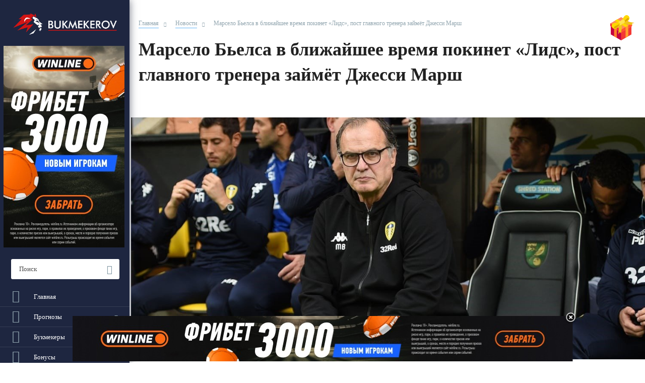

--- FILE ---
content_type: text/html; charset=UTF-8
request_url: https://bukmekerov.net/novosti/marselo-belsa-v-blizhajshee-vremya-pokinet-lids-post-glavnogo-trenera-zamyot-dzhessi-marsh/
body_size: 32719
content:
<!DOCTYPE html><html class="avada-html-layout-wide" lang="ru-RU" xmlns:fb="https://www.facebook.com/2008/fbml" xmlns:addthis="https://www.addthis.com/help/api-spec" ><head><meta http-equiv="X-UA-Compatible" content="IE=edge" /><meta http-equiv="Content-Type" content="text/html; charset=utf-8"/><meta name="viewport" content="width=device-width, initial-scale=1" /><link media="all" href="https://bukmekerov.net/wp-content/cache/autoptimize/css/autoptimize_a1d4d65d10752c05065a4cecee07ded0.css" rel="stylesheet" /><title>Марсело Бьелса в ближайшее время покинет «Лидс», пост главного тренера займёт Джесси Марш | bukmekerov.net</title><meta name="description" content="Как сообщает Sky Sports, наставник английского «Лидса» Марсело Бьелса в ближайшее время может покинуть свой пост. Ранее СМИ сообщали о возможном уходе"/><meta name="robots" content="max-snippet:-1, max-image-preview:large, max-video-preview:-1"/><link rel="canonical" href="https://bukmekerov.net/novosti/marselo-belsa-v-blizhajshee-vremya-pokinet-lids-post-glavnogo-trenera-zamyot-dzhessi-marsh/" /><meta property="og:locale" content="ru_RU" /><meta property="og:type" content="article" /><meta property="og:title" content="Марсело Бьелса в ближайшее время покинет «Лидс», пост главного тренера займёт Джесси Марш | bukmekerov.net" /><meta property="og:description" content="Как сообщает Sky Sports, наставник английского «Лидса» Марсело Бьелса в ближайшее время может покинуть свой пост. Ранее СМИ сообщали о возможном уходе" /><meta property="og:url" content="https://bukmekerov.net/novosti/marselo-belsa-v-blizhajshee-vremya-pokinet-lids-post-glavnogo-trenera-zamyot-dzhessi-marsh/" /><meta property="og:site_name" content="bukmekerov.net" /><meta property="article:tag" content="АПЛ" /><meta property="article:tag" content="Джесси Марш" /><meta property="article:tag" content="Лидс Юнайтед" /><meta property="article:tag" content="Марсело Бьелса" /><meta property="article:tag" content="Тренер" /><meta property="article:section" content="Новости" /><meta property="article:published_time" content="2022-02-27T09:25:34+00:00" /><meta property="article:modified_time" content="2022-02-27T16:40:45+00:00" /><meta property="og:updated_time" content="2022-02-27T16:40:45+00:00" /><meta property="og:image" content="https://bukmekerov.net/wp-content/uploads/2020/09/Marcelo-Bielsa-Leeds.jpg" /><meta property="og:image:secure_url" content="https://bukmekerov.net/wp-content/uploads/2020/09/Marcelo-Bielsa-Leeds.jpg" /><meta property="og:image:width" content="1200" /><meta property="og:image:height" content="600" /><meta name="twitter:card" content="summary" /><meta name="twitter:description" content="Как сообщает Sky Sports, наставник английского «Лидса» Марсело Бьелса в ближайшее время может покинуть свой пост. Ранее СМИ сообщали о возможном уходе" /><meta name="twitter:title" content="Марсело Бьелса в ближайшее время покинет «Лидс», пост главного тренера займёт Джесси Марш | bukmekerov.net" /><meta name="twitter:image" content="https://bukmekerov.net/wp-content/uploads/2020/09/Marcelo-Bielsa-Leeds.jpg" /> <script type='application/ld+json' class='yoast-schema-graph yoast-schema-graph--main'>{"@context":"https://schema.org","@graph":[{"@type":"Organization","@id":"https://bukmekerov.net/#organization","name":"Bukmekerov.net","url":"https://bukmekerov.net/","sameAs":[],"logo":{"@type":"ImageObject","@id":"https://bukmekerov.net/#logo","url":"https://bukmekerov.net/wp-content/uploads/2019/04/Bukmekerov_logo.png","width":2704,"height":545,"caption":"Bukmekerov.net"},"image":{"@id":"https://bukmekerov.net/#logo"}},{"@type":"WebSite","@id":"https://bukmekerov.net/#website","url":"https://bukmekerov.net/","name":"bukmekerov.net","description":"\u041b\u0435\u0433\u0430\u043b\u044c\u043d\u044b\u0435 \u0431\u0443\u043a\u043c\u0435\u043a\u0435\u0440\u0441\u043a\u0438\u0435 \u043a\u043e\u043d\u0442\u043e\u0440\u044b \u0420\u043e\u0441\u0441\u0438\u0438","publisher":{"@id":"https://bukmekerov.net/#organization"}},{"@type":"ImageObject","@id":"https://bukmekerov.net/novosti/marselo-belsa-v-blizhajshee-vremya-pokinet-lids-post-glavnogo-trenera-zamyot-dzhessi-marsh/#primaryimage","url":"https://bukmekerov.net/wp-content/uploads/2020/09/Marcelo-Bielsa-Leeds.jpg","width":1200,"height":600,"caption":"Marcelo Bielsa Leeds"},{"@type":"WebPage","@id":"https://bukmekerov.net/novosti/marselo-belsa-v-blizhajshee-vremya-pokinet-lids-post-glavnogo-trenera-zamyot-dzhessi-marsh/#webpage","url":"https://bukmekerov.net/novosti/marselo-belsa-v-blizhajshee-vremya-pokinet-lids-post-glavnogo-trenera-zamyot-dzhessi-marsh/","inLanguage":"ru-RU","name":"\u041c\u0430\u0440\u0441\u0435\u043b\u043e \u0411\u044c\u0435\u043b\u0441\u0430 \u0432 \u0431\u043b\u0438\u0436\u0430\u0439\u0448\u0435\u0435 \u0432\u0440\u0435\u043c\u044f \u043f\u043e\u043a\u0438\u043d\u0435\u0442 \u00ab\u041b\u0438\u0434\u0441\u00bb, \u043f\u043e\u0441\u0442 \u0433\u043b\u0430\u0432\u043d\u043e\u0433\u043e \u0442\u0440\u0435\u043d\u0435\u0440\u0430 \u0437\u0430\u0439\u043c\u0451\u0442 \u0414\u0436\u0435\u0441\u0441\u0438 \u041c\u0430\u0440\u0448 | bukmekerov.net","isPartOf":{"@id":"https://bukmekerov.net/#website"},"primaryImageOfPage":{"@id":"https://bukmekerov.net/novosti/marselo-belsa-v-blizhajshee-vremya-pokinet-lids-post-glavnogo-trenera-zamyot-dzhessi-marsh/#primaryimage"},"datePublished":"2022-02-27T09:25:34+00:00","dateModified":"2022-02-27T16:40:45+00:00","description":"\u041a\u0430\u043a \u0441\u043e\u043e\u0431\u0449\u0430\u0435\u0442 Sky Sports, \u043d\u0430\u0441\u0442\u0430\u0432\u043d\u0438\u043a \u0430\u043d\u0433\u043b\u0438\u0439\u0441\u043a\u043e\u0433\u043e \u00ab\u041b\u0438\u0434\u0441\u0430\u00bb \u041c\u0430\u0440\u0441\u0435\u043b\u043e \u0411\u044c\u0435\u043b\u0441\u0430 \u0432 \u0431\u043b\u0438\u0436\u0430\u0439\u0448\u0435\u0435 \u0432\u0440\u0435\u043c\u044f \u043c\u043e\u0436\u0435\u0442 \u043f\u043e\u043a\u0438\u043d\u0443\u0442\u044c \u0441\u0432\u043e\u0439 \u043f\u043e\u0441\u0442. \u0420\u0430\u043d\u0435\u0435 \u0421\u041c\u0418 \u0441\u043e\u043e\u0431\u0449\u0430\u043b\u0438 \u043e \u0432\u043e\u0437\u043c\u043e\u0436\u043d\u043e\u043c \u0443\u0445\u043e\u0434\u0435"},{"@type":"Article","@id":"https://bukmekerov.net/novosti/marselo-belsa-v-blizhajshee-vremya-pokinet-lids-post-glavnogo-trenera-zamyot-dzhessi-marsh/#article","isPartOf":{"@id":"https://bukmekerov.net/novosti/marselo-belsa-v-blizhajshee-vremya-pokinet-lids-post-glavnogo-trenera-zamyot-dzhessi-marsh/#webpage"},"author":{"@id":"https://bukmekerov.net/#/schema/person/4187e9cce45b233f15e4d534a5edef74"},"headline":"\u041c\u0430\u0440\u0441\u0435\u043b\u043e \u0411\u044c\u0435\u043b\u0441\u0430 \u0432 \u0431\u043b\u0438\u0436\u0430\u0439\u0448\u0435\u0435 \u0432\u0440\u0435\u043c\u044f \u043f\u043e\u043a\u0438\u043d\u0435\u0442 \u00ab\u041b\u0438\u0434\u0441\u00bb, \u043f\u043e\u0441\u0442 \u0433\u043b\u0430\u0432\u043d\u043e\u0433\u043e \u0442\u0440\u0435\u043d\u0435\u0440\u0430 \u0437\u0430\u0439\u043c\u0451\u0442 \u0414\u0436\u0435\u0441\u0441\u0438 \u041c\u0430\u0440\u0448","datePublished":"2022-02-27T09:25:34+00:00","dateModified":"2022-02-27T16:40:45+00:00","commentCount":0,"mainEntityOfPage":{"@id":"https://bukmekerov.net/novosti/marselo-belsa-v-blizhajshee-vremya-pokinet-lids-post-glavnogo-trenera-zamyot-dzhessi-marsh/#webpage"},"publisher":{"@id":"https://bukmekerov.net/#organization"},"image":{"@id":"https://bukmekerov.net/novosti/marselo-belsa-v-blizhajshee-vremya-pokinet-lids-post-glavnogo-trenera-zamyot-dzhessi-marsh/#primaryimage"},"keywords":"\u0410\u041f\u041b,\u0414\u0436\u0435\u0441\u0441\u0438 \u041c\u0430\u0440\u0448,\u041b\u0438\u0434\u0441 \u042e\u043d\u0430\u0439\u0442\u0435\u0434,\u041c\u0430\u0440\u0441\u0435\u043b\u043e \u0411\u044c\u0435\u043b\u0441\u0430,\u0422\u0440\u0435\u043d\u0435\u0440","articleSection":"\u041d\u043e\u0432\u043e\u0441\u0442\u0438"},{"@type":["Person"],"@id":"https://bukmekerov.net/#/schema/person/4187e9cce45b233f15e4d534a5edef74","name":"\u042f\u0440\u043e\u0441\u043b\u0430\u0432","image":{"@type":"ImageObject","@id":"https://bukmekerov.net/#authorlogo","url":"https://bukmekerov.net/wp-content/uploads/2020/04/74.jpg","caption":"\u042f\u0440\u043e\u0441\u043b\u0430\u0432"},"description":"\u041c\u0430\u043b\u044c\u0447\u0438\u0448\u043a\u0438 \u0438 \u0434\u0435\u0432\u0447\u043e\u043d\u043a\u0438, \u0430 \u0442\u0430\u043a\u0436\u0435 \u0438\u0445 \u0440\u043e\u0434\u0438\u0442\u0435\u043b\u0438, \u043a\u0438\u043d\u043e\u0448\u043d\u044b\u0435 \u0438\u0441\u0442\u043e\u0440\u0438\u0438 \u043f\u043e\u0441\u043b\u0443\u0448\u0430\u0442\u044c, \u043d\u0435 \u0445\u043e\u0442\u0438\u0442\u0435 \u043b\u0438?","sameAs":["https://www.instagram.com/gmyb_streetphoto/"]}]}</script> <link rel='dns-prefetch' href='//www.google.com' /><link rel="alternate" type="application/rss+xml" title="bukmekerov.net &raquo; Лента" href="https://bukmekerov.net/feed/" /><link rel="alternate" type="application/rss+xml" title="bukmekerov.net &raquo; Лента комментариев" href="https://bukmekerov.net/comments/feed/" /><link rel="shortcut icon" href="https://bukmekerov.net/wp-content/uploads/2019/04/favicon.png" type="image/x-icon" /><link rel="apple-touch-icon" href="https://bukmekerov.net/wp-content/uploads/2019/04/favicon.png"><link rel="apple-touch-icon" sizes="114x114" href="https://bukmekerov.net/wp-content/uploads/2019/04/favicon.png"><link rel="apple-touch-icon" sizes="144x144" href="https://bukmekerov.net/wp-content/uploads/2017/07/apple-touch-icon.png"><link rel="alternate" type="application/rss+xml" title="bukmekerov.net &raquo; Лента комментариев к &laquo;Марсело Бьелса в ближайшее время покинет «Лидс», пост главного тренера займёт Джесси Марш&raquo;" href="https://bukmekerov.net/novosti/marselo-belsa-v-blizhajshee-vremya-pokinet-lids-post-glavnogo-trenera-zamyot-dzhessi-marsh/feed/" /> <!--[if IE]><link rel='stylesheet' id='avada-IE-css'  href='https://bukmekerov.net/wp-content/themes/Avada/assets/css/ie.min.css' type='text/css' media='all' /><style id='avada-IE-inline-css' type='text/css'>.avada-select-parent .select-arrow{background-color:#ffffff}
.select-arrow{background-color:#ffffff}</style><![endif]--> <script type='text/javascript' src='https://bukmekerov.net/wp-includes/js/jquery/jquery.js'></script> <script type='text/javascript'>var ai_front = {"wp_ai":"5.3.20+2.5.1","insertion_before":"BEFORE","insertion_after":"AFTER","insertion_prepend":"PREPEND CONTENT","insertion_append":"APPEND CONTENT","insertion_replace_content":"REPLACE CONTENT","insertion_replace_element":"REPLACE ELEMENT","cancel":"Cancel","use":"Use","add":"Add","parent":"Parent","cancel_element_selection":"Cancel element selection","select_parent_element":"Select parent element","css_selector":"CSS selector","use_current_selector":"Use current selector","element":"ELEMENT","path":"PATH","selector":"SELECTOR","visible":"VISIBLE","hidden":"HIDDEN"};</script> <script type='text/javascript'>(function(a){if("function"===typeof define&&define.amd){define(a);var b=!0}"object"===typeof exports&&(module.exports=a(),b=!0);if(!b){var f=window.Cookies,d=window.Cookies=a();d.noConflict=function(){window.Cookies=f;return d}}})(function(){function a(){for(var a=0,b={};a<arguments.length;a++){var e=arguments[a],c;for(c in e)b[c]=e[c]}return b}function b(f){function d(){}function e(b,c,e){if("undefined"!==typeof document){e=a({path:"/"},d.defaults,e);"number"===typeof e.expires&&(e.expires=new Date(1*
new Date+864E5*e.expires));e.expires=e.expires?e.expires.toUTCString():"";try{var g=JSON.stringify(c);/^[\{\[]/.test(g)&&(c=g)}catch(n){}c=f.write?f.write(c,b):encodeURIComponent(String(c)).replace(/%(23|24|26|2B|3A|3C|3E|3D|2F|3F|40|5B|5D|5E|60|7B|7D|7C)/g,decodeURIComponent);b=encodeURIComponent(String(b)).replace(/%(23|24|26|2B|5E|60|7C)/g,decodeURIComponent).replace(/[\(\)]/g,escape);g="";for(var k in e)e[k]&&(g+="; "+k,!0!==e[k]&&(g+="="+e[k].split(";")[0]));return document.cookie=b+"="+c+g}}
function c(a,b){if("undefined"!==typeof document){for(var c={},d=document.cookie?document.cookie.split("; "):[],e=0;e<d.length;e++){var g=d[e].split("="),h=g.slice(1).join("=");b||'"'!==h.charAt(0)||(h=h.slice(1,-1));try{var l=g[0].replace(/(%[0-9A-Z]{2})+/g,decodeURIComponent);h=(f.read||f)(h,l)||h.replace(/(%[0-9A-Z]{2})+/g,decodeURIComponent);if(b)try{h=JSON.parse(h)}catch(m){}c[l]=h;if(a===l)break}catch(m){}}return a?c[a]:c}}d.set=e;d.get=function(a){return c(a,!1)};d.getJSON=function(a){return c(a,
!0)};d.remove=function(b,c){e(b,"",a(c,{expires:-1}))};d.defaults={};d.withConverter=b;return d}return b(function(){})});AiCookies=Cookies.noConflict();
function ai_check_block(a){var b=AiCookies.getJSON("aiBLOCKS");ai_debug_cookie_status="";null==b&&(b={});"undefined"!==typeof ai_delay_showing_pageviews&&(b.hasOwnProperty(a)||(b[a]={}),b[a].hasOwnProperty("d")||(b[a].d=ai_delay_showing_pageviews));if(b.hasOwnProperty(a))for(var f in b[a]){if("x"==f){var d=document.querySelectorAll('span[data-ai-block="'+a+'"]')[0].dataset.aiHash,e="";b[a].hasOwnProperty("h")&&(e=b[a].h);var c=new Date;c=b[a][f]-Math.round(c.getTime()/1E3);if(0<c&&e==d)return ai_debug_cookie_status=
a="closed for "+c+" s = "+Math.round(1E4*c/3600/24)/1E4+" days",!1;ai_set_cookie(a,"x","");b[a].hasOwnProperty("i")||b[a].hasOwnProperty("c")||ai_set_cookie(a,"h","")}else if("d"==f){if(0!=b[a][f])return ai_debug_cookie_status=a="delayed for "+b[a][f]+" pageviews",!1}else if("i"==f){d=document.querySelectorAll('span[data-ai-block="'+a+'"]')[0].dataset.aiHash;e="";b[a].hasOwnProperty("h")&&(e=b[a].h);if(0==b[a][f]&&e==d)return ai_debug_cookie_status=a="max impressions reached",!1;if(0>b[a][f]&&e==
d){c=new Date;c=-b[a][f]-Math.round(c.getTime()/1E3);if(0<c)return ai_debug_cookie_status=a="max imp. reached ("+Math.round(1E4*c/24/3600)/1E4+" days = "+c+" s)",!1;ai_set_cookie(a,"i","");b[a].hasOwnProperty("c")||b[a].hasOwnProperty("x")||ai_set_cookie(a,"h","")}}if("ipt"==f&&0==b[a][f]&&(c=new Date,d=Math.round(c.getTime()/1E3),c=b[a].it-d,0<c))return ai_debug_cookie_status=a="max imp. per time reached ("+Math.round(1E4*c/24/3600)/1E4+" days = "+c+" s)",!1;if("c"==f){d=document.querySelectorAll('span[data-ai-block="'+
a+'"]')[0].dataset.aiHash;e="";b[a].hasOwnProperty("h")&&(e=b[a].h);if(0==b[a][f]&&e==d)return ai_debug_cookie_status=a="max clicks reached",!1;if(0>b[a][f]&&e==d){c=new Date;c=-b[a][f]-Math.round(c.getTime()/1E3);if(0<c)return ai_debug_cookie_status=a="max clicks reached ("+Math.round(1E4*c/24/3600)/1E4+" days = "+c+" s)",!1;ai_set_cookie(a,"c","");b[a].hasOwnProperty("i")||b[a].hasOwnProperty("x")||ai_set_cookie(a,"h","")}}if("cpt"==f&&0==b[a][f]&&(c=new Date,d=Math.round(c.getTime()/1E3),c=b[a].ct-
d,0<c))return ai_debug_cookie_status=a="max clicks per time reached ("+Math.round(1E4*c/24/3600)/1E4+" days = "+c+" s)",!1}ai_debug_cookie_status="OK";return!0}function ai_load_cookie(){var a=AiCookies.getJSON("aiBLOCKS");null==a&&(a={});return a}function ai_get_cookie(a,b){var f="",d=ai_load_cookie();d.hasOwnProperty(a)&&d[a].hasOwnProperty(b)&&(f=d[a][b]);return f}
function ai_set_cookie(a,b,f){var d=ai_load_cookie();if(""===f){if(d.hasOwnProperty(a)){delete d[a][b];a:{b=d[a];for(e in b)if(b.hasOwnProperty(e)){var e=!1;break a}e=!0}e&&delete d[a]}}else d.hasOwnProperty(a)||(d[a]={}),d[a][b]=f;0===Object.keys(d).length&&d.constructor===Object?AiCookies.remove("aiBLOCKS"):AiCookies.set("aiBLOCKS",d,{expires:365,path:"/"});return d}
function ai_get_cookie_text(a){var b=AiCookies.getJSON("aiBLOCKS");null==b&&(b={});return b.hasOwnProperty(a)?JSON.stringify(b[a]).replace(/"/g,"").replace("{","").replace("}",""):""};

function ai_insert(a,e,h){var f=-1!=e.indexOf(":eq")?jQuery(e):document.querySelectorAll(e);Array.prototype.forEach.call(f,function(b,f){selector_string=b.hasAttribute("id")?"#"+b.getAttribute("id"):b.hasAttribute("class")?"."+b.getAttribute("class").replace(RegExp(" ","g"),"."):"";var d=document.createElement("div");d.innerHTML=h;var c=d.getElementsByClassName("ai-selector-counter")[0];null!=c&&(c.innerText=f+1);c=d.getElementsByClassName("ai-debug-name ai-main")[0];if(null!=c){var g="";"before"==
a?g=ai_front.insertion_before:"after"==a?g=ai_front.insertion_after:"prepend"==a?g=ai_front.insertion_prepend:"append"==a?g=ai_front.insertion_append:"replace-content"==a?g=ai_front.insertion_replace_content:"replace-element"==a&&(g=ai_front.insertion_replace_element);c.innerText=g+" "+e+" ("+b.tagName.toLowerCase()+selector_string+")"}c=document.createRange().createContextualFragment(d.innerHTML);"before"==a?b.parentNode.insertBefore(c,b):"after"==a?b.parentNode.insertBefore(c,b.nextSibling):"prepend"==
a?b.insertBefore(c,b.firstChild):"append"==a?b.insertBefore(c,null):"replace-content"==a?b.innerHTML=d.innerHTML:"replace-element"==a&&(b.parentNode.insertBefore(c,b),b.parentNode.removeChild(b))})}
function ai_insert_code(a){function e(a,b){return null==a?!1:a.classList?a.classList.contains(b):-1<(" "+a.className+" ").indexOf(" "+b+" ")}function h(a,b){null!=a&&(a.classList?a.classList.add(b):a.className+=" "+b)}function f(a,b){null!=a&&(a.classList?a.classList.remove(b):a.className=a.className.replace(new RegExp("(^|\\b)"+b.split(" ").join("|")+"(\\b|$)","gi")," "))}var b=e(a,"no-visibility-check")?!0:!!(a.offsetWidth||a.offsetHeight||a.getClientRects().length);a.getAttribute("data-block");
if(b){b=a.getAttribute("data-code");var k=a.getAttribute("data-insertion"),d=a.getAttribute("data-selector");null!=b&&(null!=k&&null!=d?document.querySelectorAll(d).length&&(ai_insert(k,d,b64d(b)),f(a,"ai-viewports")):(b=document.createRange().createContextualFragment(b64d(b)),a.parentNode.insertBefore(b,a.nextSibling),f(a,"ai-viewports")));a=a.getElementsByClassName("ai-check-block");"undefined"!=typeof a[0]&&a[0].parentNode.removeChild(a[0])}else b=a.previousElementSibling,e(b,"ai-debug-bar")&&
e(b,"ai-debug-script")&&(f(b,"ai-debug-script"),h(b,"ai-debug-viewport-invisible")),f(a,"ai-viewports")}function b64e(a){return btoa(encodeURIComponent(a).replace(/%([0-9A-F]{2})/g,function(a,h){return String.fromCharCode("0x"+h)}))}function b64d(a){return decodeURIComponent(atob(a).split("").map(function(a){return"%"+("00"+a.charCodeAt(0).toString(16)).slice(-2)}).join(""))};</script> <link rel='https://api.w.org/' href='https://bukmekerov.net/wp-json/' /><meta name="generator" content="WordPress 5.3.20" /><link rel='shortlink' href='https://bukmekerov.net/?p=119452' /><link rel="alternate" type="application/json+oembed" href="https://bukmekerov.net/wp-json/oembed/1.0/embed?url=https%3A%2F%2Fbukmekerov.net%2Fnovosti%2Fmarselo-belsa-v-blizhajshee-vremya-pokinet-lids-post-glavnogo-trenera-zamyot-dzhessi-marsh%2F" /><link rel="alternate" type="text/xml+oembed" href="https://bukmekerov.net/wp-json/oembed/1.0/embed?url=https%3A%2F%2Fbukmekerov.net%2Fnovosti%2Fmarselo-belsa-v-blizhajshee-vremya-pokinet-lids-post-glavnogo-trenera-zamyot-dzhessi-marsh%2F&#038;format=xml" /> <script type="text/javascript">vars_ajax = {"ajax_url":"https:\/\/bukmekerov.net\/wp-admin\/admin-ajax.php"};</script> <script>var ulp_custom_handlers = {};
			var ulp_cookie_value = "1590411831";
			var ulp_onload_popup = "";
			var ulp_onload_mode = "none";
			var ulp_onload_period = "5";
			var ulp_onscroll_popup = "";
			var ulp_onscroll_mode = "none";
			var ulp_onscroll_period = "5";
			var ulp_onexit_popup = "";
			var ulp_onexit_mode = "none";
			var ulp_onexit_period = "5";
			var ulp_onidle_popup = "";
			var ulp_onidle_mode = "none";
			var ulp_onidle_period = "5";
			var ulp_onabd_popup = "";
			var ulp_onabd_mode = "none";
			var ulp_onabd_period = "5";
			var ulp_onload_delay = "5";
			var ulp_onload_close_delay = "0";
			var ulp_onscroll_offset = "600";
			var ulp_onidle_delay = "30";
			var ulp_recaptcha_enable = "off";
			var ulp_content_id = "119452";</script><link rel="icon" href="https://bukmekerov.net/wp-content/uploads/2019/04/favicon.png" sizes="32x32" /><link rel="icon" href="https://bukmekerov.net/wp-content/uploads/2019/04/favicon.png" sizes="192x192" /><link rel="apple-touch-icon-precomposed" href="https://bukmekerov.net/wp-content/uploads/2019/04/favicon.png" /><meta name="msapplication-TileImage" content="https://bukmekerov.net/wp-content/uploads/2019/04/favicon.png" />  <script type="text/javascript">var doc = document.documentElement;
		doc.setAttribute('data-useragent', navigator.userAgent);</script>  <script async src="https://www.googletagmanager.com/gtag/js?id=UA-129424478-1"></script> <script>window.dataLayer = window.dataLayer || [];
  function gtag(){dataLayer.push(arguments);}
  gtag('js', new Date());

  gtag('config', 'UA-129424478-1');</script> <link rel="apple-touch-icon" sizes="180x180" href="/apple-touch-icon.png"><link rel="icon" type="image/png" sizes="32x32" href="/favicon-32x32.png"><link rel="icon" type="image/png" sizes="16x16" href="/favicon-16x16.png"><link rel="manifest" href="/site.webmanifest"><link rel="mask-icon" href="/safari-pinned-tab.svg" color="#5bbad5"><meta name="msapplication-TileColor" content="#da532c"><meta name="theme-color" content="#ffffff"></head><body data-rsssl=1 class="post-template-default single single-post postid-119452 single-format-standard fusion-image-hovers fusion-body ltr fusion-sticky-header no-tablet-sticky-header no-mobile-sticky-header no-mobile-slidingbar no-mobile-totop fusion-disable-outline mobile-logo-pos-left layout-wide-mode has-sidebar side-header side-header-left menu-text-align-center mobile-menu-design-modern fusion-show-pagination-text fusion-header-layout-v2 avada-responsive avada-footer-fx-none fusion-search-form-classic fusion-avatar-square"><div id="body"><div id="sidebar"> <i class="hamburger"><span></span></i> <a href="https://bukmekerov.net" class="logo" id ="logo"><div class="item"><div class="item-img img-wrap scale new_logo"> <noscript><img src="https://bukmekerov.net/wp-content/themes/AvadaChild_new/img/Bukmekerov_logo.png" alt=""></noscript><img class="lazyload" src='data:image/svg+xml,%3Csvg%20xmlns=%22http://www.w3.org/2000/svg%22%20viewBox=%220%200%20%20%22%3E%3C/svg%3E' data-src="https://bukmekerov.net/wp-content/themes/AvadaChild_new/img/Bukmekerov_logo.png" alt=""></div></div> </a><div class="s-ban ban-top first"><a href="https://bukmekerov.net/go/winlinebet/"><noscript><img src="https://bukmekerov.net/wp-content/uploads/2025/09/winline-240_400.jpg" alt=""></noscript><img class="lazyload" src='data:image/svg+xml,%3Csvg%20xmlns=%22http://www.w3.org/2000/svg%22%20viewBox=%220%200%20%20%22%3E%3C/svg%3E' data-src="https://bukmekerov.net/wp-content/uploads/2025/09/winline-240_400.jpg" alt=""></a></div> <a href="#m-search" class="btn-quest-toggle fancybox"><i class="icon-search"></i></a><div class="s-search"><form role="search" class="" method="get" action="https://bukmekerov.net/"><div class="input-wrap search"> <input type="text" class="input" name="s" placeholder="Поиск" autocomplete="off"></div> <input type="submit" value="Найти" class="submit"></form></div><div class="row-first"><div class="ss-gift hidden"><div class="item"> <a href="https://bukmekerov.net/go/paribet/" target="_blank" class="item-img img-wrap scale"> <noscript><img src="https://bukmekerov.net/wp-content/uploads/2020/06/gift.svg" class="attachment-medium size-medium" alt="gift" height="512" width="512" /></noscript><img src='data:image/svg+xml,%3Csvg%20xmlns=%22http://www.w3.org/2000/svg%22%20viewBox=%220%200%20512%20512%22%3E%3C/svg%3E' data-src="https://bukmekerov.net/wp-content/uploads/2020/06/gift.svg" class="lazyload attachment-medium size-medium" alt="gift" height="512" width="512" /> </a><div class="item-body"><div class="item-descr"><div class="item-descr-full"> <noindex><b>1000 р. за регистрацию</b><br> в БК Пари!<br></noindex></div><div class="item-descr-short"> <noindex>1000 р. за регу в БК Пари!</noindex></div><div class="item-close"> <i class="icon-close"></i></div></div> <a href="https://bukmekerov.net/go/paribet/" target="_blank" class="item-btn btn small red"> <span>Получить</span> </a></div></div></div><ul id="menu-glavnoe-menyu" class="menu"><li id="menu-item-653" class="home menu-item menu-item-type-post_type menu-item-object-page menu-item-home menu-item-653 item-with-icon"><a href="https://bukmekerov.net/" class='menu-image-title-after menu-image-not-hovered'><span>Главная</span></a></li><li id="menu-item-81879" class="prognozy menu-item menu-item-type-custom menu-item-object-custom menu-item-has-children menu-item-81879 item-with-icon has-child"><a class='menu-image-title-after menu-image-not-hovered'><span>Прогнозы</span></a><ul class="sub-menu"><li id="menu-item-8755" class="menu-item menu-item-type-post_type menu-item-object-page menu-item-8755"><a href="https://bukmekerov.net/prognozy/" class='menu-image-title-after menu-image-not-hovered'><span>Все прогнозы</span></a></li><li id="menu-item-8754" class="menu-item menu-item-type-post_type menu-item-object-page menu-item-8754"><a href="https://bukmekerov.net/prognozy/ekspress-dnya/" class='menu-image-title-after menu-image-not-hovered'><span>Экспресс дня</span></a></li><li id="menu-item-23704" class="menu-item menu-item-type-post_type menu-item-object-page menu-item-23704"><a href="https://bukmekerov.net/prognozy/football/" class='menu-image-title-after menu-image-not-hovered'><span>Футбол</span></a></li><li id="menu-item-23703" class="menu-item menu-item-type-post_type menu-item-object-page menu-item-23703"><a href="https://bukmekerov.net/prognozy/hockey/" class='menu-image-title-after menu-image-not-hovered'><span>Хоккей</span></a></li><li id="menu-item-23705" class="menu-item menu-item-type-post_type menu-item-object-page menu-item-23705"><a href="https://bukmekerov.net/prognozy/tenis/" class='menu-image-title-after menu-image-not-hovered'><span>Теннис</span></a></li><li id="menu-item-23707" class="menu-item menu-item-type-post_type menu-item-object-page menu-item-23707"><a href="https://bukmekerov.net/prognozy/basketball/" class='menu-image-title-after menu-image-not-hovered'><span>Баскетбол</span></a></li><li id="menu-item-23706" class="menu-item menu-item-type-post_type menu-item-object-page menu-item-23706"><a href="https://bukmekerov.net/prognozy/volleyball/" class='menu-image-title-after menu-image-not-hovered'><span>Волейбол</span></a></li><li id="menu-item-37668" class="menu-item menu-item-type-post_type menu-item-object-page menu-item-37668"><a href="https://bukmekerov.net/prognozy/boks-mma/" class='menu-image-title-after menu-image-not-hovered'><span>Бокс и ММА</span></a></li></ul></li><li id="menu-item-81878" class="top_bk menu-item menu-item-type-custom menu-item-object-custom menu-item-has-children menu-item-81878 item-with-icon has-child"><a class='menu-image-title-after menu-image-not-hovered'><span>Букмекеры</span></a><ul class="sub-menu"><li id="menu-item-8436" class="menu-item menu-item-type-post_type menu-item-object-page menu-item-8436"><a href="https://bukmekerov.net/rejting-bukmekerskih-kontor/" class='menu-image-title-after menu-image-not-hovered'><span>Основной рейтинг</span></a></li><li id="menu-item-37112" class="menu-item menu-item-type-post_type menu-item-object-page menu-item-37112"><a href="https://bukmekerov.net/rejting-bukmekerskih-kontor/samye-krupnye/" class='menu-image-title-after menu-image-not-hovered'><span>Самые крупные</span></a></li><li id="menu-item-37640" class="menu-item menu-item-type-post_type menu-item-object-post menu-item-37640"><a href="https://bukmekerov.net/stati/cool/samye-nadezhnye-bukmekerskie-kontory/" class='menu-image-title-after menu-image-not-hovered'><span>Самые надежные</span></a></li><li id="menu-item-37569" class="menu-item menu-item-type-post_type menu-item-object-page menu-item-37569"><a href="https://bukmekerov.net/rejting-bukmekerskih-kontor/po-bonusam/" class='menu-image-title-after menu-image-not-hovered'><span>По бонусам</span></a></li><li id="menu-item-8947" class="menu-item menu-item-type-post_type menu-item-object-page menu-item-8947"><a href="https://bukmekerov.net/rejting-bukmekerskih-kontor/rospis/" class='menu-image-title-after menu-image-not-hovered'><span>По линии и росписи</span></a></li><li id="menu-item-9140" class="menu-item menu-item-type-post_type menu-item-object-page menu-item-9140"><a href="https://bukmekerov.net/rejting-bukmekerskih-kontor/live/" class='menu-image-title-after menu-image-not-hovered'><span>По live-ставкам</span></a></li><li id="menu-item-105738" class="menu-item menu-item-type-post_type menu-item-object-post menu-item-105738"><a href="https://bukmekerov.net/stati/o-bk/luchshie-bukmekerskie-kontory-dlya-stavok-na-futbol/" class='menu-image-title-after menu-image-not-hovered'><span>Лучшие БК &#8212; футбол</span></a></li><li id="menu-item-105737" class="menu-item menu-item-type-post_type menu-item-object-post menu-item-105737"><a href="https://bukmekerov.net/stati/o-bk/luchshie-bukmekerskie-kontory-dlya-stavok-na-hokkej/" class='menu-image-title-after menu-image-not-hovered'><span>Лучшие БК &#8212; хоккей</span></a></li><li id="menu-item-115916" class="menu-item menu-item-type-post_type menu-item-object-post menu-item-115916"><a href="https://bukmekerov.net/stati/o-bk/luchshie-bukmekerskie-kontory-dlya-stavok-na-basketbol/" class='menu-image-title-after menu-image-not-hovered'><span>Лучшие БК &#8212; баскетбол</span></a></li><li id="menu-item-115919" class="menu-item menu-item-type-post_type menu-item-object-post menu-item-115919"><a href="https://bukmekerov.net/stati/o-bk/luchshie-bukmekerskie-kontory-dlya-stavok-na-tennis/" class='menu-image-title-after menu-image-not-hovered'><span>Лучшие БК &#8212; теннис</span></a></li><li id="menu-item-105739" class="menu-item menu-item-type-post_type menu-item-object-post menu-item-105739"><a href="https://bukmekerov.net/stati/o-bk/luchshie-bukmekerskie-kontory-dlya-stavok-na-volejbol/" class='menu-image-title-after menu-image-not-hovered'><span>Лучшие БК &#8212; волейбол</span></a></li><li id="menu-item-36383" class="menu-item menu-item-type-post_type menu-item-object-page menu-item-36383"><a href="https://bukmekerov.net/rejting-bukmekerskih-kontor/kibersport/" class='menu-image-title-after menu-image-not-hovered'><span>Лучшие БК &#8212; киберспорт</span></a></li><li id="menu-item-54841" class="menu-item menu-item-type-post_type menu-item-object-post menu-item-54841"><a href="https://bukmekerov.net/stati/cool/bk-mma/" class='menu-image-title-after menu-image-not-hovered'><span>Лучшие БК &#8212; ММА</span></a></li><li id="menu-item-49408" class="menu-item menu-item-type-post_type menu-item-object-post menu-item-49408"><a href="https://bukmekerov.net/stati/cool/luchshie-bukmekerskie-kontory-dlya-stavok-na-boks/" class='menu-image-title-after menu-image-not-hovered'><span>Лучшие БК &#8212; бокс</span></a></li><li id="menu-item-8433" class="menu-item menu-item-type-post_type menu-item-object-page menu-item-has-children menu-item-8433 has-child"><a href="https://bukmekerov.net/rejting-bukmekerskih-kontor/koeffitsienty/" class='menu-image-title-after menu-image-not-hovered'><span>По коэф-там на футбол</span></a><ul class="sub-menu"><li id="menu-item-21566" class="menu-item menu-item-type-post_type menu-item-object-page menu-item-21566"><a href="https://bukmekerov.net/rejting-bukmekerskih-kontor/rfpl/" class='menu-image-title-after menu-image-not-hovered'><span>РФПЛ</span></a></li><li id="menu-item-21562" class="menu-item menu-item-type-post_type menu-item-object-page menu-item-21562"><a href="https://bukmekerov.net/rejting-bukmekerskih-kontor/apl/" class='menu-image-title-after menu-image-not-hovered'><span>АПЛ</span></a></li><li id="menu-item-21565" class="menu-item menu-item-type-post_type menu-item-object-page menu-item-21565"><a href="https://bukmekerov.net/rejting-bukmekerskih-kontor/primera/" class='menu-image-title-after menu-image-not-hovered'><span>Примера (Ла Лига)</span></a></li><li id="menu-item-21567" class="menu-item menu-item-type-post_type menu-item-object-page menu-item-21567"><a href="https://bukmekerov.net/rejting-bukmekerskih-kontor/seriya-a/" class='menu-image-title-after menu-image-not-hovered'><span>Серия A</span></a></li><li id="menu-item-21563" class="menu-item menu-item-type-post_type menu-item-object-page menu-item-21563"><a href="https://bukmekerov.net/rejting-bukmekerskih-kontor/bundesliga/" class='menu-image-title-after menu-image-not-hovered'><span>Бундеслига</span></a></li><li id="menu-item-21564" class="menu-item menu-item-type-post_type menu-item-object-page menu-item-21564"><a href="https://bukmekerov.net/rejting-bukmekerskih-kontor/uefa/" class='menu-image-title-after menu-image-not-hovered'><span>Лига чемпионов</span></a></li><li id="menu-item-21581" class="menu-item menu-item-type-post_type menu-item-object-page menu-item-21581"><a href="https://bukmekerov.net/rejting-bukmekerskih-kontor/fnl/" class='menu-image-title-after menu-image-not-hovered'><span>ФНЛ</span></a></li><li id="menu-item-21579" class="menu-item menu-item-type-post_type menu-item-object-page menu-item-21579"><a href="https://bukmekerov.net/rejting-bukmekerskih-kontor/championship/" class='menu-image-title-after menu-image-not-hovered'><span>Чемпионшип</span></a></li><li id="menu-item-21580" class="menu-item menu-item-type-post_type menu-item-object-page menu-item-21580"><a href="https://bukmekerov.net/rejting-bukmekerskih-kontor/seriya-b/" class='menu-image-title-after menu-image-not-hovered'><span>Серия B</span></a></li></ul></li><li id="menu-item-9016" class="menu-item menu-item-type-post_type menu-item-object-page menu-item-has-children menu-item-9016 has-child"><a href="https://bukmekerov.net/rejting-bukmekerskih-kontor/hokkej/" class='menu-image-title-after menu-image-not-hovered'><span>По коэф-там на хоккей</span></a><ul class="sub-menu"><li id="menu-item-21646" class="menu-item menu-item-type-post_type menu-item-object-page menu-item-21646"><a href="https://bukmekerov.net/rejting-bukmekerskih-kontor/nhl/" class='menu-image-title-after menu-image-not-hovered'><span>НХЛ</span></a></li><li id="menu-item-21647" class="menu-item menu-item-type-post_type menu-item-object-page menu-item-21647"><a href="https://bukmekerov.net/rejting-bukmekerskih-kontor/iihf/" class='menu-image-title-after menu-image-not-hovered'><span>ЧМ</span></a></li></ul></li><li id="menu-item-9961" class="menu-item menu-item-type-post_type menu-item-object-page menu-item-has-children menu-item-9961 has-child"><a href="https://bukmekerov.net/rejting-bukmekerskih-kontor/tennis/" class='menu-image-title-after menu-image-not-hovered'><span>По коэф-там на теннис</span></a><ul class="sub-menu"><li id="menu-item-21642" class="menu-item menu-item-type-post_type menu-item-object-page menu-item-21642"><a href="https://bukmekerov.net/rejting-bukmekerskih-kontor/atp/" class='menu-image-title-after menu-image-not-hovered'><span>ATP Masters</span></a></li><li id="menu-item-21643" class="menu-item menu-item-type-post_type menu-item-object-page menu-item-21643"><a href="https://bukmekerov.net/rejting-bukmekerskih-kontor/wta/" class='menu-image-title-after menu-image-not-hovered'><span>WTA</span></a></li></ul></li><li id="menu-item-8821" class="menu-item menu-item-type-post_type menu-item-object-page menu-item-has-children menu-item-8821 has-child"><a href="https://bukmekerov.net/rejting-bukmekerskih-kontor/basketbol/" class='menu-image-title-after menu-image-not-hovered'><span>По коэф-там на баскетбол</span></a><ul class="sub-menu"><li id="menu-item-21645" class="menu-item menu-item-type-post_type menu-item-object-page menu-item-21645"><a href="https://bukmekerov.net/rejting-bukmekerskih-kontor/nba/" class='menu-image-title-after menu-image-not-hovered'><span>НБА</span></a></li><li id="menu-item-21644" class="menu-item menu-item-type-post_type menu-item-object-page menu-item-21644"><a href="https://bukmekerov.net/rejting-bukmekerskih-kontor/euroleague/" class='menu-image-title-after menu-image-not-hovered'><span>Евролига</span></a></li></ul></li><li id="menu-item-5614" class="menu-item menu-item-type-post_type menu-item-object-page menu-item-5614"><a href="https://bukmekerov.net/chernyj-spisok-bukmekerskih-kontor/" class='menu-image-title-after menu-image-not-hovered'><span>Черный список</span></a></li></ul></li><li id="menu-item-81877" class="bonusy menu-item menu-item-type-custom menu-item-object-custom menu-item-has-children menu-item-81877 item-with-icon has-child"><a class='menu-image-title-after menu-image-not-hovered'><span>Бонусы</span></a><ul class="sub-menu"><li id="menu-item-73387" class="menu-item menu-item-type-custom menu-item-object-custom menu-item-has-children menu-item-73387 has-child"><a class='menu-image-title-after menu-image-not-hovered'><span>Выбор БК</span></a><ul class="sub-menu"><li id="menu-item-73377" class="menu-item menu-item-type-post_type menu-item-object-post menu-item-73377"><a href="https://bukmekerov.net/bonusy/bonusy-winline/" class='menu-image-title-after menu-image-not-hovered'><span>Винлайн</span></a></li><li id="menu-item-125093" class="menu-item menu-item-type-post_type menu-item-object-post menu-item-125093"><a href="https://bukmekerov.net/bonusy/bonusy-paribet/" class='menu-image-title-after menu-image-not-hovered'><span>Пари</span></a></li><li id="menu-item-73385" class="menu-item menu-item-type-post_type menu-item-object-post menu-item-73385"><a href="https://bukmekerov.net/bonusy/bonusy-leon/" class='menu-image-title-after menu-image-not-hovered'><span>Леон</span></a></li><li id="menu-item-91332" class="menu-item menu-item-type-post_type menu-item-object-post menu-item-91332"><a href="https://bukmekerov.net/bonusy/bonusy-marafon/" class='menu-image-title-after menu-image-not-hovered'><span>Марафон</span></a></li><li id="menu-item-73378" class="menu-item menu-item-type-post_type menu-item-object-post menu-item-73378"><a href="https://bukmekerov.net/bonusy/bonusy-liga-stavok/" class='menu-image-title-after menu-image-not-hovered'><span>Лига Ставок</span></a></li><li id="menu-item-73382" class="menu-item menu-item-type-post_type menu-item-object-post menu-item-73382"><a href="https://bukmekerov.net/bonusy/bonusy-melbet/" class='menu-image-title-after menu-image-not-hovered'><span>Мелбет</span></a></li><li id="menu-item-73380" class="menu-item menu-item-type-post_type menu-item-object-post menu-item-73380"><a href="https://bukmekerov.net/bonusy/bonusy-fonbet/" class='menu-image-title-after menu-image-not-hovered'><span>Фонбет</span></a></li><li id="menu-item-73383" class="menu-item menu-item-type-post_type menu-item-object-post menu-item-73383"><a href="https://bukmekerov.net/bonusy/bonusy-betsiti/" class='menu-image-title-after menu-image-not-hovered'><span>Бетсити</span></a></li></ul></li><li id="menu-item-8440" class="menu-item menu-item-type-post_type menu-item-object-page menu-item-8440"><a href="https://bukmekerov.net/bonusy/" class='menu-image-title-after menu-image-not-hovered'><span>Все бонусы</span></a></li><li id="menu-item-7665" class="menu-item menu-item-type-post_type menu-item-object-page menu-item-7665"><a href="https://bukmekerov.net/bonusy/privetstvennye/" class='menu-image-title-after menu-image-not-hovered'><span>Приветственные бонусы и фрибеты</span></a></li><li id="menu-item-7663" class="menu-item menu-item-type-post_type menu-item-object-page menu-item-7663"><a href="https://bukmekerov.net/bonusy/aktsii/" class='menu-image-title-after menu-image-not-hovered'><span>Акции</span></a></li><li id="menu-item-7662" class="menu-item menu-item-type-post_type menu-item-object-page menu-item-7662"><a href="https://bukmekerov.net/bonusy/ekspressy/" class='menu-image-title-after menu-image-not-hovered'><span>Бонусы на экспресс-ставки</span></a></li><li id="menu-item-7664" class="menu-item menu-item-type-post_type menu-item-object-page menu-item-7664"><a href="https://bukmekerov.net/bonusy/programmy-loyalnosti/" class='menu-image-title-after menu-image-not-hovered'><span>Программы лояльности</span></a></li><li id="menu-item-9603" class="menu-item menu-item-type-post_type menu-item-object-page menu-item-9603"><a href="https://bukmekerov.net/bonusy/cashback/" class='menu-image-title-after menu-image-not-hovered'><span>Кэшбэк</span></a></li><li id="menu-item-7666" class="menu-item menu-item-type-post_type menu-item-object-page menu-item-7666"><a href="https://bukmekerov.net/bonusy/vip/" class='menu-image-title-after menu-image-not-hovered'><span>VIP и акции для хайроллеров</span></a></li></ul></li><li id="menu-item-81882" class="blog menu-item menu-item-type-custom menu-item-object-custom menu-item-has-children menu-item-81882 item-with-icon has-child"><a class='menu-image-title-after menu-image-not-hovered'><span>Блог</span></a><ul class="sub-menu"><li id="menu-item-246762" class="menu-item menu-item-type-post_type menu-item-object-page menu-item-has-children menu-item-246762 has-child"><a href="https://bukmekerov.net/blog/gym/" class='menu-image-title-after menu-image-not-hovered'><span>Спортзал</span></a><ul class="sub-menu"><li id="menu-item-259554" class="menu-item menu-item-type-post_type menu-item-object-page menu-item-259554"><a href="https://bukmekerov.net/blog/gym/fighting/" class='menu-image-title-after menu-image-not-hovered'><span>Единоборства</span></a></li><li id="menu-item-246761" class="menu-item menu-item-type-post_type menu-item-object-page menu-item-246761"><a href="https://bukmekerov.net/blog/gym/armrestling/" class='menu-image-title-after menu-image-not-hovered'><span>Армрестлинг</span></a></li><li id="menu-item-246760" class="menu-item menu-item-type-post_type menu-item-object-page menu-item-246760"><a href="https://bukmekerov.net/blog/gym/sportpit/" class='menu-image-title-after menu-image-not-hovered'><span>БАДы и спортивное питание</span></a></li></ul></li><li id="menu-item-59659" class="menu-item menu-item-type-post_type menu-item-object-page menu-item-59659"><a href="https://bukmekerov.net/blog/top/" class='menu-image-title-after menu-image-not-hovered'><span>Топы и рейтинги</span></a></li><li id="menu-item-59658" class="menu-item menu-item-type-post_type menu-item-object-page menu-item-59658"><a href="https://bukmekerov.net/blog/dengi/" class='menu-image-title-after menu-image-not-hovered'><span>Деньги</span></a></li><li id="menu-item-59662" class="menu-item menu-item-type-post_type menu-item-object-page menu-item-59662"><a href="https://bukmekerov.net/blog/lichnosti/" class='menu-image-title-after menu-image-not-hovered'><span>Личности</span></a></li><li id="menu-item-59661" class="menu-item menu-item-type-post_type menu-item-object-page menu-item-59661"><a href="https://bukmekerov.net/blog/retro/" class='menu-image-title-after menu-image-not-hovered'><span>Ретро</span></a></li><li id="menu-item-59660" class="menu-item menu-item-type-post_type menu-item-object-page menu-item-59660"><a href="https://bukmekerov.net/blog/analitika/" class='menu-image-title-after menu-image-not-hovered'><span>Аналитика</span></a></li><li id="menu-item-61356" class="menu-item menu-item-type-post_type menu-item-object-page menu-item-61356"><a href="https://bukmekerov.net/blog/" class='menu-image-title-after menu-image-not-hovered'><span>Все материалы</span></a></li></ul></li><li id="menu-item-81880" class="novosti menu-item menu-item-type-custom menu-item-object-custom menu-item-has-children menu-item-81880 item-with-icon has-child"><a class='menu-image-title-after menu-image-not-hovered'><span>Новости</span></a><ul class="sub-menu"><li id="menu-item-55468" class="menu-item menu-item-type-post_type menu-item-object-page menu-item-55468"><a href="https://bukmekerov.net/novosti/transfers/" class='menu-image-title-after menu-image-not-hovered'><span>Трансферы</span></a></li><li id="menu-item-73697" class="menu-item menu-item-type-post_type menu-item-object-page menu-item-73697"><a href="https://bukmekerov.net/novosti/bk/" class='menu-image-title-after menu-image-not-hovered'><span>Новости букмекеров</span></a></li><li id="menu-item-73698" class="menu-item menu-item-type-post_type menu-item-object-page menu-item-73698"><a href="https://bukmekerov.net/novosti/novye-bonusy/" class='menu-image-title-after menu-image-not-hovered'><span>Новые бонусы и акции</span></a></li><li id="menu-item-57229" class="menu-item menu-item-type-post_type menu-item-object-page menu-item-57229"><a href="https://bukmekerov.net/novosti/" class='menu-image-title-after menu-image-not-hovered'><span>Все новости</span></a></li></ul></li><li id="menu-item-23191" class="gamepad menu-item menu-item-type-post_type menu-item-object-page menu-item-has-children menu-item-23191 item-with-icon has-child"><a href="https://bukmekerov.net/esport/" class='menu-image-title-after menu-image-not-hovered'><span>Киберспорт</span></a><ul class="sub-menu"><li id="menu-item-105743" class="menu-item menu-item-type-post_type menu-item-object-page menu-item-105743"><a href="https://bukmekerov.net/rejting-bukmekerskih-kontor/kibersport/" class='menu-image-title-after menu-image-not-hovered'><span>Лучшие БК для киберспорта</span></a></li><li id="menu-item-105742" class="menu-item menu-item-type-post_type menu-item-object-post menu-item-105742"><a href="https://bukmekerov.net/esport/luchshaya-bukmekerskaya-kontora-dlya-stavok-na-dota-2/" class='menu-image-title-after menu-image-not-hovered'><span>Лучшая БК для Dota 2</span></a></li><li id="menu-item-105741" class="menu-item menu-item-type-post_type menu-item-object-post menu-item-105741"><a href="https://bukmekerov.net/stati/o-bk/luchshaya-bukmekerskaya-kontora-dlya-stavok-na-cs-go/" class='menu-image-title-after menu-image-not-hovered'><span>Лучшая БК для CS:GO</span></a></li><li id="menu-item-105740" class="menu-item menu-item-type-post_type menu-item-object-post menu-item-105740"><a href="https://bukmekerov.net/esport/luchshaya-bukmekerskaya-kontora-dlya-stavok-na-valorant/" class='menu-image-title-after menu-image-not-hovered'><span>Лучшая БК для Valorant</span></a></li><li id="menu-item-140756" class="menu-item menu-item-type-post_type menu-item-object-page menu-item-140756"><a href="https://bukmekerov.net/esport/" class='menu-image-title-after menu-image-not-hovered'><span>Все статьи о киберспорте</span></a></li></ul></li><li id="menu-item-81881" class="stati menu-item menu-item-type-custom menu-item-object-custom menu-item-has-children menu-item-81881 item-with-icon has-child"><a class='menu-image-title-after menu-image-not-hovered'><span>Статьи</span></a><ul class="sub-menu"><li id="menu-item-22912" class="menu-item menu-item-type-post_type menu-item-object-page menu-item-22912"><a href="https://bukmekerov.net/stati/interview/" class='menu-image-title-after menu-image-not-hovered'><span>Интервью</span></a></li><li id="menu-item-22920" class="menu-item menu-item-type-post_type menu-item-object-page menu-item-22920"><a href="https://bukmekerov.net/stati/cool/" class='menu-image-title-after menu-image-not-hovered'><span>Это интересно</span></a></li><li id="menu-item-22910" class="menu-item menu-item-type-post_type menu-item-object-page menu-item-22910"><a href="https://bukmekerov.net/stati/mobile/" class='menu-image-title-after menu-image-not-hovered'><span>Приложения</span></a></li><li id="menu-item-22911" class="menu-item menu-item-type-post_type menu-item-object-page menu-item-22911"><a href="https://bukmekerov.net/stati/toto/" class='menu-image-title-after menu-image-not-hovered'><span>Тотализаторы</span></a></li><li id="menu-item-22909" class="menu-item menu-item-type-post_type menu-item-object-page menu-item-22909"><a href="https://bukmekerov.net/stati/o-bk/" class='menu-image-title-after menu-image-not-hovered'><span>О букмекерах</span></a></li><li id="menu-item-61355" class="menu-item menu-item-type-post_type menu-item-object-page menu-item-61355"><a href="https://bukmekerov.net/stati/" class='menu-image-title-after menu-image-not-hovered'><span>Все статьи</span></a></li></ul></li><li id="menu-item-121069" class="exclusive menu-item menu-item-type-post_type menu-item-object-page menu-item-121069 item-with-icon"><a href="https://bukmekerov.net/stati/interview/" class='menu-image-title-after menu-image-not-hovered'><span>Эксклюзив</span></a></li><li id="menu-item-81883" class="shkola-stavok menu-item menu-item-type-custom menu-item-object-custom menu-item-has-children menu-item-81883 item-with-icon has-child"><a class='menu-image-title-after menu-image-not-hovered'><span>Стратегии</span></a><ul class="sub-menu"><li id="menu-item-21408" class="menu-item menu-item-type-post_type menu-item-object-page menu-item-21408"><a href="https://bukmekerov.net/shkola-stavok/osnovy/" class='menu-image-title-after menu-image-not-hovered'><span>Основы</span></a></li><li id="menu-item-21410" class="menu-item menu-item-type-post_type menu-item-object-page menu-item-21410"><a href="https://bukmekerov.net/shkola-stavok/futbol/" class='menu-image-title-after menu-image-not-hovered'><span>Футбол</span></a></li><li id="menu-item-33959" class="menu-item menu-item-type-post_type menu-item-object-page menu-item-33959"><a href="https://bukmekerov.net/shkola-stavok/basket/" class='menu-image-title-after menu-image-not-hovered'><span>Баскетбол</span></a></li><li id="menu-item-21409" class="menu-item menu-item-type-post_type menu-item-object-page menu-item-21409"><a href="https://bukmekerov.net/shkola-stavok/tennis/" class='menu-image-title-after menu-image-not-hovered'><span>Теннис</span></a></li><li id="menu-item-33958" class="menu-item menu-item-type-post_type menu-item-object-page menu-item-33958"><a href="https://bukmekerov.net/shkola-stavok/hokkej/" class='menu-image-title-after menu-image-not-hovered'><span>Хоккей</span></a></li><li id="menu-item-51672" class="menu-item menu-item-type-post_type menu-item-object-page menu-item-51672"><a href="https://bukmekerov.net/shkola-stavok/mma-boks/" class='menu-image-title-after menu-image-not-hovered'><span>Бокс и ММА</span></a></li><li id="menu-item-41452" class="menu-item menu-item-type-post_type menu-item-object-page menu-item-41452"><a href="https://bukmekerov.net/shkola-stavok/volejbol/" class='menu-image-title-after menu-image-not-hovered'><span>Волейбол</span></a></li><li id="menu-item-21407" class="menu-item menu-item-type-post_type menu-item-object-page menu-item-21407"><a href="https://bukmekerov.net/shkola-stavok/weird/" class='menu-image-title-after menu-image-not-hovered'><span>Другое</span></a></li><li id="menu-item-61357" class="menu-item menu-item-type-post_type menu-item-object-page menu-item-61357"><a href="https://bukmekerov.net/shkola-stavok/" class='menu-image-title-after menu-image-not-hovered'><span>Все стратегии</span></a></li></ul></li><li id="menu-item-7338" class="video menu-item menu-item-type-taxonomy menu-item-object-category menu-item-7338 item-with-icon"><a href="https://bukmekerov.net/./video/" class='menu-image-title-after menu-image-not-hovered'><span>Видосы</span></a></li></ul><div class="side-header-content side-header-content-1-2"><div class="side-header-content-1 fusion-clearfix"><nav class="fusion-secondary-menu" role="navigation" aria-label="Secondary Menu"></nav></div></div></div></div><div class="s-ban ban-top second"><a href="https://bukmekerov.net/go/winlinebet/"><noscript><img src="https://bukmekerov.net/wp-content/uploads/2025/09/winline-430_120.jpg" alt=""></noscript><img class="lazyload" src='data:image/svg+xml,%3Csvg%20xmlns=%22http://www.w3.org/2000/svg%22%20viewBox=%220%200%20%20%22%3E%3C/svg%3E' data-src="https://bukmekerov.net/wp-content/uploads/2025/09/winline-430_120.jpg" alt=""></a></div><div id="main"><div class="container-fluid s-breadcrumbs"><div class="container"><div class="row-first"><div><span  typeof="v:Breadcrumb" ><a href="https://bukmekerov.net/" rel="v:url" property="v:title" class="home underline">Главная</a></span> <span  typeof="v:Breadcrumb" ><a href="https://bukmekerov.net/./novosti/" rel="v:url" property="v:title" class="underline">Новости</a></span> <span class="breadcrumb_last">Марсело Бьелса в ближайшее время покинет «Лидс», пост главного тренера займёт Джесси Марш</span></div></div><h1 class="section-title h1">Марсело Бьелса в ближайшее время покинет «Лидс», пост главного тренера займёт Джесси Марш</h1></div></div><div class="ss-gift hidden"><div class="item"> <a href="https://bukmekerov.net/go/paribet/" target="_blank" class="item-img img-wrap scale"> <noscript><img src="https://bukmekerov.net/wp-content/uploads/2020/06/gift.svg" class="attachment-medium size-medium" alt="gift" height="512" width="512" /></noscript><img src='data:image/svg+xml,%3Csvg%20xmlns=%22http://www.w3.org/2000/svg%22%20viewBox=%220%200%20512%20512%22%3E%3C/svg%3E' data-src="https://bukmekerov.net/wp-content/uploads/2020/06/gift.svg" class="lazyload attachment-medium size-medium" alt="gift" height="512" width="512" /> </a><div class="item-body"><div class="item-descr"><div class="item-descr-full"> <noindex><b>1000 р. за регистрацию</b><br> в БК Пари!<br></noindex></div><div class="item-descr-short"> <noindex>1000 р. за регу в БК Пари!</noindex></div><div class="item-close"> <i class="icon-close"></i></div></div> <a href="https://bukmekerov.net/go/paribet/" target="_blank" class="item-btn btn small red"> <span>Получить</span> </a></div></div></div><div class="container-fluid s-page-meta"><div class="item"><div class="item-bg img-wrap"> <noscript><img width="1200" height="600" src="https://bukmekerov.net/wp-content/uploads/2020/09/Marcelo-Bielsa-Leeds.jpg" class="attachment-full size-full wp-post-image" alt="Марсело Бьелса в ближайшее время покинет «Лидс», пост главного тренера займёт Джесси Марш" srcset="https://bukmekerov.net/wp-content/uploads/2020/09/Marcelo-Bielsa-Leeds-200x100.jpg 200w, https://bukmekerov.net/wp-content/uploads/2020/09/Marcelo-Bielsa-Leeds-400x200.jpg 400w, https://bukmekerov.net/wp-content/uploads/2020/09/Marcelo-Bielsa-Leeds-600x300.jpg 600w, https://bukmekerov.net/wp-content/uploads/2020/09/Marcelo-Bielsa-Leeds-800x400.jpg 800w, https://bukmekerov.net/wp-content/uploads/2020/09/Marcelo-Bielsa-Leeds.jpg 1200w" sizes="(max-width: 1060px) 100vw, 1200px" /></noscript><img width="1200" height="600" src='data:image/svg+xml,%3Csvg%20xmlns=%22http://www.w3.org/2000/svg%22%20viewBox=%220%200%201200%20600%22%3E%3C/svg%3E' data-src="https://bukmekerov.net/wp-content/uploads/2020/09/Marcelo-Bielsa-Leeds.jpg" class="lazyload attachment-full size-full wp-post-image" alt="Марсело Бьелса в ближайшее время покинет «Лидс», пост главного тренера займёт Джесси Марш" data-srcset="https://bukmekerov.net/wp-content/uploads/2020/09/Marcelo-Bielsa-Leeds-200x100.jpg 200w, https://bukmekerov.net/wp-content/uploads/2020/09/Marcelo-Bielsa-Leeds-400x200.jpg 400w, https://bukmekerov.net/wp-content/uploads/2020/09/Marcelo-Bielsa-Leeds-600x300.jpg 600w, https://bukmekerov.net/wp-content/uploads/2020/09/Marcelo-Bielsa-Leeds-800x400.jpg 800w, https://bukmekerov.net/wp-content/uploads/2020/09/Marcelo-Bielsa-Leeds.jpg 1200w" data-sizes="(max-width: 1060px) 100vw, 1200px" /></div><div class="item-body"><div class="cell"><div class="item-name">Ярослав</div><div class="item-date">27, Февраля 2022</div></div></div></div></div><div class="container-fluid s-page-content"><div class="container"><div class="section-content"><div class="at-above-post addthis_tool" data-url="https://bukmekerov.net/novosti/marselo-belsa-v-blizhajshee-vremya-pokinet-lids-post-glavnogo-trenera-zamyot-dzhessi-marsh/"></div><p>Как сообщает <a href="https://www.skysports.com/football/news/11715/12552162/marcelo-bielsa-under-increasing-pressure-from-leeds-ownership-after-dismal-run-of-form">Sky Sports</a>, наставник английского «Лидса» <strong>Марсело Бьелса</strong> в ближайшее время может покинуть свой пост. Ранее СМИ сообщали о возможном уходе аргентинца после завершения нынешнего сезона, однако последние неудачи «белых» под началом 66-летнего наставника вынудили руководство клуба рассмотреть вопрос с отставкой тактика уже сейчас.</p><p>Накануне <strong>«Лидс»</strong> в унизительной манере уступил дома «Тоттенхэму» (0:4) и теперь находится всего в двух очках от зоны вылета АПЛ. В последних шести встречах чемпионата «павлины» набрали лишь один балл, а разница мячей за данный период выглядит просто ужасающе – минус 16 (5:21).</p><p>Главным кандидатом на замену Бьелсе считается американец <strong>Джесси Марш</strong>, <a href="https://bukmekerov.net/novosti/rb-lejptsig-rasstalsya-s-glavnym-trenerom-dzhessi-marshem-posle-serii-porazhenij/">уволенный в декабре из немецкого «РБ Лейпцига»</a>.</p><p>В свою очередь, TalkSPORT <a href="https://talksport.com/football/1052204/marcelo-bielsa-leeds-united-jesse-marsch/">пишет</a> о том, что уход Бьелсы из «Лидса» &#8211; дело решённое. Клубу осталось только объявить об этом официально.</p><div class="at-below-post addthis_tool" data-url="https://bukmekerov.net/novosti/marselo-belsa-v-blizhajshee-vremya-pokinet-lids-post-glavnogo-trenera-zamyot-dzhessi-marsh/"></div></div></div></div><div class="container-fluid s-meta"><div class="container"><div class="item-area"><div class="item-wrap"><div class="item"><div class="item-title">Автор:</div><div class="item-value"><a href="https://bukmekerov.net/author/yaroslav-m/" class="underline">Ярослав</a></div></div></div><div class="item-wrap"><div class="item"><div class="item-value">27, Февраля 2022</div></div></div><div class="item-wrap"><div class="item"><div class="item-title">Рубрики:</div><div class="item-value"> <a href="https://bukmekerov.net/./novosti/" class="underline">Новости</a></div></div></div><div class="item-wrap"><div class="item"><div class="item-title">Метки:</div><div class="item-value"> <a href="https://bukmekerov.net/tag/apl/" class="underline">АПЛ</a> , <a href="https://bukmekerov.net/tag/dzhessi-marsh/" class="underline">Джесси Марш</a> , <a href="https://bukmekerov.net/tag/lids-yunajted/" class="underline">Лидс Юнайтед</a> , <a href="https://bukmekerov.net/tag/marselo-belsa/" class="underline">Марсело Бьелса</a> , <a href="https://bukmekerov.net/tag/trener/" class="underline">Тренер</a></div></div></div><div class="item-wrap"><div class="item"><div class="item-title">Нет комментариев</div></div></div></div></div></div><div class="container-fluid s-similar-post"><div class="container"><div class="section-header f-c"><div class="section-title h2">Похожие записи:</div><ul class="section-nav"><li class="prev"><a href="#"><i class="icon-arrow-prev"></i></a></li><li class="next"><a href="#"><i class="icon-arrow-next"></i></a></li></ul></div><div class="item-area"><div class="owl-carousel f-c"><div class="item-wrap"><div class="item"><div class="item-img img-wrap"><div  class="fusion-image-wrapper fusion-image-size-fixed" aria-haspopup="true"> <a href="https://bukmekerov.net/novosti/usik-otkazalsya-ot-titula-wbo-i-poteryal-status-absolyutnogo-chempiona/"> <noscript><img width="2000" height="1133" src="https://bukmekerov.net/wp-content/uploads/2025/11/Usik-otkazalsya-ot-titula-WBO-poteryav-status-absolyutnogo-chempiona-Uordli-novyj-chempion-WBO.jpg" class="attachment- size- wp-post-image" alt="Usik otkazalsya ot titula WBO poteryav status absolyutnogo chempiona Uordli novyj chempion WBO" srcset="https://bukmekerov.net/wp-content/uploads/2025/11/Usik-otkazalsya-ot-titula-WBO-poteryav-status-absolyutnogo-chempiona-Uordli-novyj-chempion-WBO-200x113.jpg 200w, https://bukmekerov.net/wp-content/uploads/2025/11/Usik-otkazalsya-ot-titula-WBO-poteryav-status-absolyutnogo-chempiona-Uordli-novyj-chempion-WBO-400x227.jpg 400w, https://bukmekerov.net/wp-content/uploads/2025/11/Usik-otkazalsya-ot-titula-WBO-poteryav-status-absolyutnogo-chempiona-Uordli-novyj-chempion-WBO-600x340.jpg 600w, https://bukmekerov.net/wp-content/uploads/2025/11/Usik-otkazalsya-ot-titula-WBO-poteryav-status-absolyutnogo-chempiona-Uordli-novyj-chempion-WBO-800x453.jpg 800w, https://bukmekerov.net/wp-content/uploads/2025/11/Usik-otkazalsya-ot-titula-WBO-poteryav-status-absolyutnogo-chempiona-Uordli-novyj-chempion-WBO-1200x680.jpg 1200w, https://bukmekerov.net/wp-content/uploads/2025/11/Usik-otkazalsya-ot-titula-WBO-poteryav-status-absolyutnogo-chempiona-Uordli-novyj-chempion-WBO.jpg 2000w" sizes="(max-width: 1060px) 100vw, 2000px" /></noscript><img width="2000" height="1133" src='data:image/svg+xml,%3Csvg%20xmlns=%22http://www.w3.org/2000/svg%22%20viewBox=%220%200%202000%201133%22%3E%3C/svg%3E' data-src="https://bukmekerov.net/wp-content/uploads/2025/11/Usik-otkazalsya-ot-titula-WBO-poteryav-status-absolyutnogo-chempiona-Uordli-novyj-chempion-WBO.jpg" class="lazyload attachment- size- wp-post-image" alt="Usik otkazalsya ot titula WBO poteryav status absolyutnogo chempiona Uordli novyj chempion WBO" data-srcset="https://bukmekerov.net/wp-content/uploads/2025/11/Usik-otkazalsya-ot-titula-WBO-poteryav-status-absolyutnogo-chempiona-Uordli-novyj-chempion-WBO-200x113.jpg 200w, https://bukmekerov.net/wp-content/uploads/2025/11/Usik-otkazalsya-ot-titula-WBO-poteryav-status-absolyutnogo-chempiona-Uordli-novyj-chempion-WBO-400x227.jpg 400w, https://bukmekerov.net/wp-content/uploads/2025/11/Usik-otkazalsya-ot-titula-WBO-poteryav-status-absolyutnogo-chempiona-Uordli-novyj-chempion-WBO-600x340.jpg 600w, https://bukmekerov.net/wp-content/uploads/2025/11/Usik-otkazalsya-ot-titula-WBO-poteryav-status-absolyutnogo-chempiona-Uordli-novyj-chempion-WBO-800x453.jpg 800w, https://bukmekerov.net/wp-content/uploads/2025/11/Usik-otkazalsya-ot-titula-WBO-poteryav-status-absolyutnogo-chempiona-Uordli-novyj-chempion-WBO-1200x680.jpg 1200w, https://bukmekerov.net/wp-content/uploads/2025/11/Usik-otkazalsya-ot-titula-WBO-poteryav-status-absolyutnogo-chempiona-Uordli-novyj-chempion-WBO.jpg 2000w" data-sizes="(max-width: 1060px) 100vw, 2000px" /> </a></div></div><div class="item-body"><div class="item-date">18 ноября, 2025</div><div class="item-title"><a  href="https://bukmekerov.net/novosti/usik-otkazalsya-ot-titula-wbo-i-poteryal-status-absolyutnogo-chempiona/" class="underline">Усик отказался от титула WBO и потерял статус абсолютного чемпиона</a></div></div></div></div><div class="item-wrap"><div class="item"><div class="item-img img-wrap"><div  class="fusion-image-wrapper fusion-image-size-fixed" aria-haspopup="true"> <a href="https://bukmekerov.net/esport/the-international-2026/"> <noscript><img width="1200" height="675" src="https://bukmekerov.net/wp-content/uploads/2025/10/The-International-2026.png" class="attachment- size- wp-post-image" alt="The International 2026" srcset="https://bukmekerov.net/wp-content/uploads/2025/10/The-International-2026-24x14.png 24w, https://bukmekerov.net/wp-content/uploads/2025/10/The-International-2026-36x20.png 36w, https://bukmekerov.net/wp-content/uploads/2025/10/The-International-2026-48x27.png 48w, https://bukmekerov.net/wp-content/uploads/2025/10/The-International-2026-200x113.png 200w, https://bukmekerov.net/wp-content/uploads/2025/10/The-International-2026-300x169.png 300w, https://bukmekerov.net/wp-content/uploads/2025/10/The-International-2026-400x225.png 400w, https://bukmekerov.net/wp-content/uploads/2025/10/The-International-2026-600x338.png 600w, https://bukmekerov.net/wp-content/uploads/2025/10/The-International-2026-768x432.png 768w, https://bukmekerov.net/wp-content/uploads/2025/10/The-International-2026-800x450.png 800w, https://bukmekerov.net/wp-content/uploads/2025/10/The-International-2026-1024x576.png 1024w, https://bukmekerov.net/wp-content/uploads/2025/10/The-International-2026.png 1200w" sizes="(max-width: 1200px) 100vw, 1200px" /></noscript><img width="1200" height="675" src='data:image/svg+xml,%3Csvg%20xmlns=%22http://www.w3.org/2000/svg%22%20viewBox=%220%200%201200%20675%22%3E%3C/svg%3E' data-src="https://bukmekerov.net/wp-content/uploads/2025/10/The-International-2026.png" class="lazyload attachment- size- wp-post-image" alt="The International 2026" data-srcset="https://bukmekerov.net/wp-content/uploads/2025/10/The-International-2026-24x14.png 24w, https://bukmekerov.net/wp-content/uploads/2025/10/The-International-2026-36x20.png 36w, https://bukmekerov.net/wp-content/uploads/2025/10/The-International-2026-48x27.png 48w, https://bukmekerov.net/wp-content/uploads/2025/10/The-International-2026-200x113.png 200w, https://bukmekerov.net/wp-content/uploads/2025/10/The-International-2026-300x169.png 300w, https://bukmekerov.net/wp-content/uploads/2025/10/The-International-2026-400x225.png 400w, https://bukmekerov.net/wp-content/uploads/2025/10/The-International-2026-600x338.png 600w, https://bukmekerov.net/wp-content/uploads/2025/10/The-International-2026-768x432.png 768w, https://bukmekerov.net/wp-content/uploads/2025/10/The-International-2026-800x450.png 800w, https://bukmekerov.net/wp-content/uploads/2025/10/The-International-2026-1024x576.png 1024w, https://bukmekerov.net/wp-content/uploads/2025/10/The-International-2026.png 1200w" data-sizes="(max-width: 1200px) 100vw, 1200px" /> </a></div></div><div class="item-body"><div class="item-date">25 октября, 2025</div><div class="item-title"><a  href="https://bukmekerov.net/esport/the-international-2026/" class="underline">The International 2026: Возвращение в Шанхай. Превью крупнейшего турнира</a></div></div></div></div><div class="item-wrap"><div class="item"><div class="item-img img-wrap"><div  class="fusion-image-wrapper fusion-image-size-fixed" aria-haspopup="true"> <a href="https://bukmekerov.net/novosti/fifa-predstavila-maskotov-chempionata-mira-po-futbolu-2026-belogolovyj-orlan-klatch-los-mejpl-i-yaguar-zayu/"> <noscript><img width="1280" height="720" src="https://bukmekerov.net/wp-content/uploads/2025/09/FIFA-maskoty-talismany-CHempionata-mira-po-futbolu-2026.jpg" class="attachment- size- wp-post-image" alt="FIFA maskoty talismany CHempionata mira po futbolu 2026" srcset="https://bukmekerov.net/wp-content/uploads/2025/09/FIFA-maskoty-talismany-CHempionata-mira-po-futbolu-2026-24x14.jpg 24w, https://bukmekerov.net/wp-content/uploads/2025/09/FIFA-maskoty-talismany-CHempionata-mira-po-futbolu-2026-36x20.jpg 36w, https://bukmekerov.net/wp-content/uploads/2025/09/FIFA-maskoty-talismany-CHempionata-mira-po-futbolu-2026-48x27.jpg 48w, https://bukmekerov.net/wp-content/uploads/2025/09/FIFA-maskoty-talismany-CHempionata-mira-po-futbolu-2026-200x113.jpg 200w, https://bukmekerov.net/wp-content/uploads/2025/09/FIFA-maskoty-talismany-CHempionata-mira-po-futbolu-2026-300x169.jpg 300w, https://bukmekerov.net/wp-content/uploads/2025/09/FIFA-maskoty-talismany-CHempionata-mira-po-futbolu-2026-400x225.jpg 400w, https://bukmekerov.net/wp-content/uploads/2025/09/FIFA-maskoty-talismany-CHempionata-mira-po-futbolu-2026-600x338.jpg 600w, https://bukmekerov.net/wp-content/uploads/2025/09/FIFA-maskoty-talismany-CHempionata-mira-po-futbolu-2026-768x432.jpg 768w, https://bukmekerov.net/wp-content/uploads/2025/09/FIFA-maskoty-talismany-CHempionata-mira-po-futbolu-2026-800x450.jpg 800w, https://bukmekerov.net/wp-content/uploads/2025/09/FIFA-maskoty-talismany-CHempionata-mira-po-futbolu-2026-1024x576.jpg 1024w, https://bukmekerov.net/wp-content/uploads/2025/09/FIFA-maskoty-talismany-CHempionata-mira-po-futbolu-2026-1200x675.jpg 1200w, https://bukmekerov.net/wp-content/uploads/2025/09/FIFA-maskoty-talismany-CHempionata-mira-po-futbolu-2026.jpg 1280w" sizes="(max-width: 1280px) 100vw, 1280px" /></noscript><img width="1280" height="720" src='data:image/svg+xml,%3Csvg%20xmlns=%22http://www.w3.org/2000/svg%22%20viewBox=%220%200%201280%20720%22%3E%3C/svg%3E' data-src="https://bukmekerov.net/wp-content/uploads/2025/09/FIFA-maskoty-talismany-CHempionata-mira-po-futbolu-2026.jpg" class="lazyload attachment- size- wp-post-image" alt="FIFA maskoty talismany CHempionata mira po futbolu 2026" data-srcset="https://bukmekerov.net/wp-content/uploads/2025/09/FIFA-maskoty-talismany-CHempionata-mira-po-futbolu-2026-24x14.jpg 24w, https://bukmekerov.net/wp-content/uploads/2025/09/FIFA-maskoty-talismany-CHempionata-mira-po-futbolu-2026-36x20.jpg 36w, https://bukmekerov.net/wp-content/uploads/2025/09/FIFA-maskoty-talismany-CHempionata-mira-po-futbolu-2026-48x27.jpg 48w, https://bukmekerov.net/wp-content/uploads/2025/09/FIFA-maskoty-talismany-CHempionata-mira-po-futbolu-2026-200x113.jpg 200w, https://bukmekerov.net/wp-content/uploads/2025/09/FIFA-maskoty-talismany-CHempionata-mira-po-futbolu-2026-300x169.jpg 300w, https://bukmekerov.net/wp-content/uploads/2025/09/FIFA-maskoty-talismany-CHempionata-mira-po-futbolu-2026-400x225.jpg 400w, https://bukmekerov.net/wp-content/uploads/2025/09/FIFA-maskoty-talismany-CHempionata-mira-po-futbolu-2026-600x338.jpg 600w, https://bukmekerov.net/wp-content/uploads/2025/09/FIFA-maskoty-talismany-CHempionata-mira-po-futbolu-2026-768x432.jpg 768w, https://bukmekerov.net/wp-content/uploads/2025/09/FIFA-maskoty-talismany-CHempionata-mira-po-futbolu-2026-800x450.jpg 800w, https://bukmekerov.net/wp-content/uploads/2025/09/FIFA-maskoty-talismany-CHempionata-mira-po-futbolu-2026-1024x576.jpg 1024w, https://bukmekerov.net/wp-content/uploads/2025/09/FIFA-maskoty-talismany-CHempionata-mira-po-futbolu-2026-1200x675.jpg 1200w, https://bukmekerov.net/wp-content/uploads/2025/09/FIFA-maskoty-talismany-CHempionata-mira-po-futbolu-2026.jpg 1280w" data-sizes="(max-width: 1280px) 100vw, 1280px" /> </a></div></div><div class="item-body"><div class="item-date">29 сентября, 2025</div><div class="item-title"><a  href="https://bukmekerov.net/novosti/fifa-predstavila-maskotov-chempionata-mira-po-futbolu-2026-belogolovyj-orlan-klatch-los-mejpl-i-yaguar-zayu/" class="underline">ФИФА представила маскотов Чемпионата мира по футболу 2026: белоголовый орлан Клатч, лось Мэйпл и ягуар Заю</a></div></div></div></div><div class="item-wrap"><div class="item"><div class="item-img img-wrap"><div  class="fusion-image-wrapper fusion-image-size-fixed" aria-haspopup="true"> <a href="https://bukmekerov.net/blog/gym/fighting/ufc-321-aspinall-vs-gann/"> <noscript><img width="1726" height="658" src="https://bukmekerov.net/wp-content/uploads/2025/09/UFC-321_-Aspinall-vs-Gane-_-UFC.jpg" class="attachment- size- wp-post-image" alt="UFC 321 Aspinall vs Gane UFC" srcset="https://bukmekerov.net/wp-content/uploads/2025/09/UFC-321_-Aspinall-vs-Gane-_-UFC-24x9.jpg 24w, https://bukmekerov.net/wp-content/uploads/2025/09/UFC-321_-Aspinall-vs-Gane-_-UFC-36x14.jpg 36w, https://bukmekerov.net/wp-content/uploads/2025/09/UFC-321_-Aspinall-vs-Gane-_-UFC-48x18.jpg 48w, https://bukmekerov.net/wp-content/uploads/2025/09/UFC-321_-Aspinall-vs-Gane-_-UFC-200x76.jpg 200w, https://bukmekerov.net/wp-content/uploads/2025/09/UFC-321_-Aspinall-vs-Gane-_-UFC-300x114.jpg 300w, https://bukmekerov.net/wp-content/uploads/2025/09/UFC-321_-Aspinall-vs-Gane-_-UFC-400x152.jpg 400w, https://bukmekerov.net/wp-content/uploads/2025/09/UFC-321_-Aspinall-vs-Gane-_-UFC-600x229.jpg 600w, https://bukmekerov.net/wp-content/uploads/2025/09/UFC-321_-Aspinall-vs-Gane-_-UFC-768x293.jpg 768w, https://bukmekerov.net/wp-content/uploads/2025/09/UFC-321_-Aspinall-vs-Gane-_-UFC-800x305.jpg 800w, https://bukmekerov.net/wp-content/uploads/2025/09/UFC-321_-Aspinall-vs-Gane-_-UFC-1024x390.jpg 1024w, https://bukmekerov.net/wp-content/uploads/2025/09/UFC-321_-Aspinall-vs-Gane-_-UFC-1200x457.jpg 1200w, https://bukmekerov.net/wp-content/uploads/2025/09/UFC-321_-Aspinall-vs-Gane-_-UFC-1536x586.jpg 1536w, https://bukmekerov.net/wp-content/uploads/2025/09/UFC-321_-Aspinall-vs-Gane-_-UFC.jpg 1726w" sizes="(max-width: 1726px) 100vw, 1726px" /></noscript><img width="1726" height="658" src='data:image/svg+xml,%3Csvg%20xmlns=%22http://www.w3.org/2000/svg%22%20viewBox=%220%200%201726%20658%22%3E%3C/svg%3E' data-src="https://bukmekerov.net/wp-content/uploads/2025/09/UFC-321_-Aspinall-vs-Gane-_-UFC.jpg" class="lazyload attachment- size- wp-post-image" alt="UFC 321 Aspinall vs Gane UFC" data-srcset="https://bukmekerov.net/wp-content/uploads/2025/09/UFC-321_-Aspinall-vs-Gane-_-UFC-24x9.jpg 24w, https://bukmekerov.net/wp-content/uploads/2025/09/UFC-321_-Aspinall-vs-Gane-_-UFC-36x14.jpg 36w, https://bukmekerov.net/wp-content/uploads/2025/09/UFC-321_-Aspinall-vs-Gane-_-UFC-48x18.jpg 48w, https://bukmekerov.net/wp-content/uploads/2025/09/UFC-321_-Aspinall-vs-Gane-_-UFC-200x76.jpg 200w, https://bukmekerov.net/wp-content/uploads/2025/09/UFC-321_-Aspinall-vs-Gane-_-UFC-300x114.jpg 300w, https://bukmekerov.net/wp-content/uploads/2025/09/UFC-321_-Aspinall-vs-Gane-_-UFC-400x152.jpg 400w, https://bukmekerov.net/wp-content/uploads/2025/09/UFC-321_-Aspinall-vs-Gane-_-UFC-600x229.jpg 600w, https://bukmekerov.net/wp-content/uploads/2025/09/UFC-321_-Aspinall-vs-Gane-_-UFC-768x293.jpg 768w, https://bukmekerov.net/wp-content/uploads/2025/09/UFC-321_-Aspinall-vs-Gane-_-UFC-800x305.jpg 800w, https://bukmekerov.net/wp-content/uploads/2025/09/UFC-321_-Aspinall-vs-Gane-_-UFC-1024x390.jpg 1024w, https://bukmekerov.net/wp-content/uploads/2025/09/UFC-321_-Aspinall-vs-Gane-_-UFC-1200x457.jpg 1200w, https://bukmekerov.net/wp-content/uploads/2025/09/UFC-321_-Aspinall-vs-Gane-_-UFC-1536x586.jpg 1536w, https://bukmekerov.net/wp-content/uploads/2025/09/UFC-321_-Aspinall-vs-Gane-_-UFC.jpg 1726w" data-sizes="(max-width: 1726px) 100vw, 1726px" /> </a></div></div><div class="item-body"><div class="item-date">21 сентября, 2025</div><div class="item-title"><a  href="https://bukmekerov.net/blog/gym/fighting/ufc-321-aspinall-vs-gann/" class="underline">UFC 321: Аспиналл vs Ганн, Волков vs Алмейда. Кто заберёт титул в тяжелом весе? Превью турнира</a></div></div></div></div><div class="item-wrap"><div class="item"><div class="item-img img-wrap"><div  class="fusion-image-wrapper fusion-image-size-fixed" aria-haspopup="true"> <a href="https://bukmekerov.net/bonusy/more-fribetov-masshtabnaya-aktsiya-ot-vinlajn-s-glavnym-prizom-500-000-rublej/"> <noscript><img width="999" height="558" src="https://bukmekerov.net/wp-content/uploads/2025/06/more-fribetov.jpg" class="attachment- size- wp-post-image" alt="more fribetov" srcset="https://bukmekerov.net/wp-content/uploads/2025/06/more-fribetov-24x13.jpg 24w, https://bukmekerov.net/wp-content/uploads/2025/06/more-fribetov-36x20.jpg 36w, https://bukmekerov.net/wp-content/uploads/2025/06/more-fribetov-48x27.jpg 48w, https://bukmekerov.net/wp-content/uploads/2025/06/more-fribetov-200x112.jpg 200w, https://bukmekerov.net/wp-content/uploads/2025/06/more-fribetov-300x168.jpg 300w, https://bukmekerov.net/wp-content/uploads/2025/06/more-fribetov-400x223.jpg 400w, https://bukmekerov.net/wp-content/uploads/2025/06/more-fribetov-600x335.jpg 600w, https://bukmekerov.net/wp-content/uploads/2025/06/more-fribetov-768x429.jpg 768w, https://bukmekerov.net/wp-content/uploads/2025/06/more-fribetov-800x447.jpg 800w, https://bukmekerov.net/wp-content/uploads/2025/06/more-fribetov.jpg 999w" sizes="(max-width: 999px) 100vw, 999px" /></noscript><img width="999" height="558" src='data:image/svg+xml,%3Csvg%20xmlns=%22http://www.w3.org/2000/svg%22%20viewBox=%220%200%20999%20558%22%3E%3C/svg%3E' data-src="https://bukmekerov.net/wp-content/uploads/2025/06/more-fribetov.jpg" class="lazyload attachment- size- wp-post-image" alt="more fribetov" data-srcset="https://bukmekerov.net/wp-content/uploads/2025/06/more-fribetov-24x13.jpg 24w, https://bukmekerov.net/wp-content/uploads/2025/06/more-fribetov-36x20.jpg 36w, https://bukmekerov.net/wp-content/uploads/2025/06/more-fribetov-48x27.jpg 48w, https://bukmekerov.net/wp-content/uploads/2025/06/more-fribetov-200x112.jpg 200w, https://bukmekerov.net/wp-content/uploads/2025/06/more-fribetov-300x168.jpg 300w, https://bukmekerov.net/wp-content/uploads/2025/06/more-fribetov-400x223.jpg 400w, https://bukmekerov.net/wp-content/uploads/2025/06/more-fribetov-600x335.jpg 600w, https://bukmekerov.net/wp-content/uploads/2025/06/more-fribetov-768x429.jpg 768w, https://bukmekerov.net/wp-content/uploads/2025/06/more-fribetov-800x447.jpg 800w, https://bukmekerov.net/wp-content/uploads/2025/06/more-fribetov.jpg 999w" data-sizes="(max-width: 999px) 100vw, 999px" /> </a></div></div><div class="item-body"><div class="item-date">3 июня, 2025</div><div class="item-title"><a  href="https://bukmekerov.net/bonusy/more-fribetov-masshtabnaya-aktsiya-ot-vinlajn-s-glavnym-prizom-500-000-rublej/" class="underline">&#8220;Море фрибетов&#8221;: масштабная акция от Винлайн с главным призом 500 000 рублей!</a></div></div></div></div><div class="item-wrap"><div class="item"><div class="item-img img-wrap"><div  class="fusion-image-wrapper fusion-image-size-fixed" aria-haspopup="true"> <a href="https://bukmekerov.net/novosti/bk-pari-anonsirovala-provedenie-muzykalno-sportivnogo-festivalya-pari-fest-2025/"> <noscript><img width="1200" height="531" src="https://bukmekerov.net/wp-content/uploads/2025/05/pari-fest-2025.jpg" class="attachment- size- wp-post-image" alt="pari fest 2025" srcset="https://bukmekerov.net/wp-content/uploads/2025/05/pari-fest-2025-24x11.jpg 24w, https://bukmekerov.net/wp-content/uploads/2025/05/pari-fest-2025-36x16.jpg 36w, https://bukmekerov.net/wp-content/uploads/2025/05/pari-fest-2025-48x21.jpg 48w, https://bukmekerov.net/wp-content/uploads/2025/05/pari-fest-2025-200x89.jpg 200w, https://bukmekerov.net/wp-content/uploads/2025/05/pari-fest-2025-300x133.jpg 300w, https://bukmekerov.net/wp-content/uploads/2025/05/pari-fest-2025-400x177.jpg 400w, https://bukmekerov.net/wp-content/uploads/2025/05/pari-fest-2025-600x266.jpg 600w, https://bukmekerov.net/wp-content/uploads/2025/05/pari-fest-2025-768x340.jpg 768w, https://bukmekerov.net/wp-content/uploads/2025/05/pari-fest-2025-800x354.jpg 800w, https://bukmekerov.net/wp-content/uploads/2025/05/pari-fest-2025-1024x453.jpg 1024w, https://bukmekerov.net/wp-content/uploads/2025/05/pari-fest-2025.jpg 1200w" sizes="(max-width: 1200px) 100vw, 1200px" /></noscript><img width="1200" height="531" src='data:image/svg+xml,%3Csvg%20xmlns=%22http://www.w3.org/2000/svg%22%20viewBox=%220%200%201200%20531%22%3E%3C/svg%3E' data-src="https://bukmekerov.net/wp-content/uploads/2025/05/pari-fest-2025.jpg" class="lazyload attachment- size- wp-post-image" alt="pari fest 2025" data-srcset="https://bukmekerov.net/wp-content/uploads/2025/05/pari-fest-2025-24x11.jpg 24w, https://bukmekerov.net/wp-content/uploads/2025/05/pari-fest-2025-36x16.jpg 36w, https://bukmekerov.net/wp-content/uploads/2025/05/pari-fest-2025-48x21.jpg 48w, https://bukmekerov.net/wp-content/uploads/2025/05/pari-fest-2025-200x89.jpg 200w, https://bukmekerov.net/wp-content/uploads/2025/05/pari-fest-2025-300x133.jpg 300w, https://bukmekerov.net/wp-content/uploads/2025/05/pari-fest-2025-400x177.jpg 400w, https://bukmekerov.net/wp-content/uploads/2025/05/pari-fest-2025-600x266.jpg 600w, https://bukmekerov.net/wp-content/uploads/2025/05/pari-fest-2025-768x340.jpg 768w, https://bukmekerov.net/wp-content/uploads/2025/05/pari-fest-2025-800x354.jpg 800w, https://bukmekerov.net/wp-content/uploads/2025/05/pari-fest-2025-1024x453.jpg 1024w, https://bukmekerov.net/wp-content/uploads/2025/05/pari-fest-2025.jpg 1200w" data-sizes="(max-width: 1200px) 100vw, 1200px" /> </a></div></div><div class="item-body"><div class="item-date">13 мая, 2025</div><div class="item-title"><a  href="https://bukmekerov.net/novosti/bk-pari-anonsirovala-provedenie-muzykalno-sportivnogo-festivalya-pari-fest-2025/" class="underline">БК PARI анонсировала проведение музыкально-спортивного фестиваля Пари Фест 2025</a></div></div></div></div><div class="item-wrap"><div class="item"><div class="item-img img-wrap"><div  class="fusion-image-wrapper fusion-image-size-fixed" aria-haspopup="true"> <a href="https://bukmekerov.net/novosti/stal-izvesten-obladatel-nagrady-winline-gol-mesyatsa-v-rpl-za-mart-2025/"> <noscript><img width="1200" height="600" src="https://bukmekerov.net/wp-content/uploads/2025/04/sergeev-march-25.jpg" class="attachment- size- wp-post-image" alt="sergeev march 25" srcset="https://bukmekerov.net/wp-content/uploads/2025/04/sergeev-march-25-24x12.jpg 24w, https://bukmekerov.net/wp-content/uploads/2025/04/sergeev-march-25-36x18.jpg 36w, https://bukmekerov.net/wp-content/uploads/2025/04/sergeev-march-25-48x24.jpg 48w, https://bukmekerov.net/wp-content/uploads/2025/04/sergeev-march-25-200x100.jpg 200w, https://bukmekerov.net/wp-content/uploads/2025/04/sergeev-march-25-300x150.jpg 300w, https://bukmekerov.net/wp-content/uploads/2025/04/sergeev-march-25-400x200.jpg 400w, https://bukmekerov.net/wp-content/uploads/2025/04/sergeev-march-25-600x300.jpg 600w, https://bukmekerov.net/wp-content/uploads/2025/04/sergeev-march-25-768x384.jpg 768w, https://bukmekerov.net/wp-content/uploads/2025/04/sergeev-march-25-800x400.jpg 800w, https://bukmekerov.net/wp-content/uploads/2025/04/sergeev-march-25-1024x512.jpg 1024w, https://bukmekerov.net/wp-content/uploads/2025/04/sergeev-march-25.jpg 1200w" sizes="(max-width: 1200px) 100vw, 1200px" /></noscript><img width="1200" height="600" src='data:image/svg+xml,%3Csvg%20xmlns=%22http://www.w3.org/2000/svg%22%20viewBox=%220%200%201200%20600%22%3E%3C/svg%3E' data-src="https://bukmekerov.net/wp-content/uploads/2025/04/sergeev-march-25.jpg" class="lazyload attachment- size- wp-post-image" alt="sergeev march 25" data-srcset="https://bukmekerov.net/wp-content/uploads/2025/04/sergeev-march-25-24x12.jpg 24w, https://bukmekerov.net/wp-content/uploads/2025/04/sergeev-march-25-36x18.jpg 36w, https://bukmekerov.net/wp-content/uploads/2025/04/sergeev-march-25-48x24.jpg 48w, https://bukmekerov.net/wp-content/uploads/2025/04/sergeev-march-25-200x100.jpg 200w, https://bukmekerov.net/wp-content/uploads/2025/04/sergeev-march-25-300x150.jpg 300w, https://bukmekerov.net/wp-content/uploads/2025/04/sergeev-march-25-400x200.jpg 400w, https://bukmekerov.net/wp-content/uploads/2025/04/sergeev-march-25-600x300.jpg 600w, https://bukmekerov.net/wp-content/uploads/2025/04/sergeev-march-25-768x384.jpg 768w, https://bukmekerov.net/wp-content/uploads/2025/04/sergeev-march-25-800x400.jpg 800w, https://bukmekerov.net/wp-content/uploads/2025/04/sergeev-march-25-1024x512.jpg 1024w, https://bukmekerov.net/wp-content/uploads/2025/04/sergeev-march-25.jpg 1200w" data-sizes="(max-width: 1200px) 100vw, 1200px" /> </a></div></div><div class="item-body"><div class="item-date">11 апреля, 2025</div><div class="item-title"><a  href="https://bukmekerov.net/novosti/stal-izvesten-obladatel-nagrady-winline-gol-mesyatsa-v-rpl-za-mart-2025/" class="underline">Стал известен обладатель награды «Winline Гол месяца» в РПЛ за март-2025</a></div></div></div></div><div class="item-wrap"><div class="item"><div class="item-img img-wrap"><div  class="fusion-image-wrapper fusion-image-size-fixed" aria-haspopup="true"> <a href="https://bukmekerov.net/novosti/opredelilsya-obladatel-nagrady-winline-trener-mesyatsa-v-rpl-po-itogam-marta-2025/"> <noscript><img width="1200" height="514" src="https://bukmekerov.net/wp-content/uploads/2025/04/nicolic-march-2025.jpg" class="attachment- size- wp-post-image" alt="nicolic march 2025" srcset="https://bukmekerov.net/wp-content/uploads/2025/04/nicolic-march-2025-24x10.jpg 24w, https://bukmekerov.net/wp-content/uploads/2025/04/nicolic-march-2025-36x15.jpg 36w, https://bukmekerov.net/wp-content/uploads/2025/04/nicolic-march-2025-48x21.jpg 48w, https://bukmekerov.net/wp-content/uploads/2025/04/nicolic-march-2025-200x86.jpg 200w, https://bukmekerov.net/wp-content/uploads/2025/04/nicolic-march-2025-300x129.jpg 300w, https://bukmekerov.net/wp-content/uploads/2025/04/nicolic-march-2025-400x171.jpg 400w, https://bukmekerov.net/wp-content/uploads/2025/04/nicolic-march-2025-600x257.jpg 600w, https://bukmekerov.net/wp-content/uploads/2025/04/nicolic-march-2025-768x329.jpg 768w, https://bukmekerov.net/wp-content/uploads/2025/04/nicolic-march-2025-800x343.jpg 800w, https://bukmekerov.net/wp-content/uploads/2025/04/nicolic-march-2025-1024x439.jpg 1024w, https://bukmekerov.net/wp-content/uploads/2025/04/nicolic-march-2025.jpg 1200w" sizes="(max-width: 1200px) 100vw, 1200px" /></noscript><img width="1200" height="514" src='data:image/svg+xml,%3Csvg%20xmlns=%22http://www.w3.org/2000/svg%22%20viewBox=%220%200%201200%20514%22%3E%3C/svg%3E' data-src="https://bukmekerov.net/wp-content/uploads/2025/04/nicolic-march-2025.jpg" class="lazyload attachment- size- wp-post-image" alt="nicolic march 2025" data-srcset="https://bukmekerov.net/wp-content/uploads/2025/04/nicolic-march-2025-24x10.jpg 24w, https://bukmekerov.net/wp-content/uploads/2025/04/nicolic-march-2025-36x15.jpg 36w, https://bukmekerov.net/wp-content/uploads/2025/04/nicolic-march-2025-48x21.jpg 48w, https://bukmekerov.net/wp-content/uploads/2025/04/nicolic-march-2025-200x86.jpg 200w, https://bukmekerov.net/wp-content/uploads/2025/04/nicolic-march-2025-300x129.jpg 300w, https://bukmekerov.net/wp-content/uploads/2025/04/nicolic-march-2025-400x171.jpg 400w, https://bukmekerov.net/wp-content/uploads/2025/04/nicolic-march-2025-600x257.jpg 600w, https://bukmekerov.net/wp-content/uploads/2025/04/nicolic-march-2025-768x329.jpg 768w, https://bukmekerov.net/wp-content/uploads/2025/04/nicolic-march-2025-800x343.jpg 800w, https://bukmekerov.net/wp-content/uploads/2025/04/nicolic-march-2025-1024x439.jpg 1024w, https://bukmekerov.net/wp-content/uploads/2025/04/nicolic-march-2025.jpg 1200w" data-sizes="(max-width: 1200px) 100vw, 1200px" /> </a></div></div><div class="item-body"><div class="item-date">10 апреля, 2025</div><div class="item-title"><a  href="https://bukmekerov.net/novosti/opredelilsya-obladatel-nagrady-winline-trener-mesyatsa-v-rpl-po-itogam-marta-2025/" class="underline">Определился обладатель награды «Winline Тренер месяца» в РПЛ по итогам марта-2025</a></div></div></div></div><div class="item-wrap"><div class="item"><div class="item-img img-wrap"><div  class="fusion-image-wrapper fusion-image-size-fixed" aria-haspopup="true"> <a href="https://bukmekerov.net/novosti/eksperty-i-bolelshhiki-vybrali-winline-igroka-mesyatsa-v-rpl-po-rezultatam-marta-2025/"> <noscript><img width="1200" height="585" src="https://bukmekerov.net/wp-content/uploads/2025/04/akinfeev-march-2025.jpg" class="attachment- size- wp-post-image" alt="akinfeev march 2025" srcset="https://bukmekerov.net/wp-content/uploads/2025/04/akinfeev-march-2025-24x12.jpg 24w, https://bukmekerov.net/wp-content/uploads/2025/04/akinfeev-march-2025-36x18.jpg 36w, https://bukmekerov.net/wp-content/uploads/2025/04/akinfeev-march-2025-48x23.jpg 48w, https://bukmekerov.net/wp-content/uploads/2025/04/akinfeev-march-2025-200x98.jpg 200w, https://bukmekerov.net/wp-content/uploads/2025/04/akinfeev-march-2025-300x146.jpg 300w, https://bukmekerov.net/wp-content/uploads/2025/04/akinfeev-march-2025-400x195.jpg 400w, https://bukmekerov.net/wp-content/uploads/2025/04/akinfeev-march-2025-600x293.jpg 600w, https://bukmekerov.net/wp-content/uploads/2025/04/akinfeev-march-2025-768x374.jpg 768w, https://bukmekerov.net/wp-content/uploads/2025/04/akinfeev-march-2025-800x390.jpg 800w, https://bukmekerov.net/wp-content/uploads/2025/04/akinfeev-march-2025-1024x499.jpg 1024w, https://bukmekerov.net/wp-content/uploads/2025/04/akinfeev-march-2025.jpg 1200w" sizes="(max-width: 1200px) 100vw, 1200px" /></noscript><img width="1200" height="585" src='data:image/svg+xml,%3Csvg%20xmlns=%22http://www.w3.org/2000/svg%22%20viewBox=%220%200%201200%20585%22%3E%3C/svg%3E' data-src="https://bukmekerov.net/wp-content/uploads/2025/04/akinfeev-march-2025.jpg" class="lazyload attachment- size- wp-post-image" alt="akinfeev march 2025" data-srcset="https://bukmekerov.net/wp-content/uploads/2025/04/akinfeev-march-2025-24x12.jpg 24w, https://bukmekerov.net/wp-content/uploads/2025/04/akinfeev-march-2025-36x18.jpg 36w, https://bukmekerov.net/wp-content/uploads/2025/04/akinfeev-march-2025-48x23.jpg 48w, https://bukmekerov.net/wp-content/uploads/2025/04/akinfeev-march-2025-200x98.jpg 200w, https://bukmekerov.net/wp-content/uploads/2025/04/akinfeev-march-2025-300x146.jpg 300w, https://bukmekerov.net/wp-content/uploads/2025/04/akinfeev-march-2025-400x195.jpg 400w, https://bukmekerov.net/wp-content/uploads/2025/04/akinfeev-march-2025-600x293.jpg 600w, https://bukmekerov.net/wp-content/uploads/2025/04/akinfeev-march-2025-768x374.jpg 768w, https://bukmekerov.net/wp-content/uploads/2025/04/akinfeev-march-2025-800x390.jpg 800w, https://bukmekerov.net/wp-content/uploads/2025/04/akinfeev-march-2025-1024x499.jpg 1024w, https://bukmekerov.net/wp-content/uploads/2025/04/akinfeev-march-2025.jpg 1200w" data-sizes="(max-width: 1200px) 100vw, 1200px" /> </a></div></div><div class="item-body"><div class="item-date">9 апреля, 2025</div><div class="item-title"><a  href="https://bukmekerov.net/novosti/eksperty-i-bolelshhiki-vybrali-winline-igroka-mesyatsa-v-rpl-po-rezultatam-marta-2025/" class="underline">Эксперты и болельщики выбрали «Winline Игрока месяца» в РПЛ по результатам марта-2025</a></div></div></div></div><div class="item-wrap"><div class="item"><div class="item-img img-wrap"><div  class="fusion-image-wrapper fusion-image-size-fixed" aria-haspopup="true"> <a href="https://bukmekerov.net/novosti/bk-winline-i-rpl-predstavili-perechen-winline-matchej-tura-na-19-j-20-j-i-21-j-tury-sezona-2024-25/"> <noscript><img width="1200" height="675" src="https://bukmekerov.net/wp-content/uploads/2022/06/winline-rpl.jpg" class="attachment- size- wp-post-image" alt="winline rpl" srcset="https://bukmekerov.net/wp-content/uploads/2022/06/winline-rpl-24x14.jpg 24w, https://bukmekerov.net/wp-content/uploads/2022/06/winline-rpl-36x20.jpg 36w, https://bukmekerov.net/wp-content/uploads/2022/06/winline-rpl-48x27.jpg 48w, https://bukmekerov.net/wp-content/uploads/2022/06/winline-rpl-200x113.jpg 200w, https://bukmekerov.net/wp-content/uploads/2022/06/winline-rpl-300x169.jpg 300w, https://bukmekerov.net/wp-content/uploads/2022/06/winline-rpl-400x225.jpg 400w, https://bukmekerov.net/wp-content/uploads/2022/06/winline-rpl-600x338.jpg 600w, https://bukmekerov.net/wp-content/uploads/2022/06/winline-rpl-768x432.jpg 768w, https://bukmekerov.net/wp-content/uploads/2022/06/winline-rpl-800x450.jpg 800w, https://bukmekerov.net/wp-content/uploads/2022/06/winline-rpl-1024x576.jpg 1024w, https://bukmekerov.net/wp-content/uploads/2022/06/winline-rpl.jpg 1200w" sizes="(max-width: 1200px) 100vw, 1200px" /></noscript><img width="1200" height="675" src='data:image/svg+xml,%3Csvg%20xmlns=%22http://www.w3.org/2000/svg%22%20viewBox=%220%200%201200%20675%22%3E%3C/svg%3E' data-src="https://bukmekerov.net/wp-content/uploads/2022/06/winline-rpl.jpg" class="lazyload attachment- size- wp-post-image" alt="winline rpl" data-srcset="https://bukmekerov.net/wp-content/uploads/2022/06/winline-rpl-24x14.jpg 24w, https://bukmekerov.net/wp-content/uploads/2022/06/winline-rpl-36x20.jpg 36w, https://bukmekerov.net/wp-content/uploads/2022/06/winline-rpl-48x27.jpg 48w, https://bukmekerov.net/wp-content/uploads/2022/06/winline-rpl-200x113.jpg 200w, https://bukmekerov.net/wp-content/uploads/2022/06/winline-rpl-300x169.jpg 300w, https://bukmekerov.net/wp-content/uploads/2022/06/winline-rpl-400x225.jpg 400w, https://bukmekerov.net/wp-content/uploads/2022/06/winline-rpl-600x338.jpg 600w, https://bukmekerov.net/wp-content/uploads/2022/06/winline-rpl-768x432.jpg 768w, https://bukmekerov.net/wp-content/uploads/2022/06/winline-rpl-800x450.jpg 800w, https://bukmekerov.net/wp-content/uploads/2022/06/winline-rpl-1024x576.jpg 1024w, https://bukmekerov.net/wp-content/uploads/2022/06/winline-rpl.jpg 1200w" data-sizes="(max-width: 1200px) 100vw, 1200px" /> </a></div></div><div class="item-body"><div class="item-date">25 февраля, 2025</div><div class="item-title"><a  href="https://bukmekerov.net/novosti/bk-winline-i-rpl-predstavili-perechen-winline-matchej-tura-na-19-j-20-j-i-21-j-tury-sezona-2024-25/" class="underline">БК Winline и РПЛ представили перечень «Winline Матчей тура» на 19-й, 20-й и 21-й туры сезона-2024/25</a></div></div></div></div></div></div></div></div>  <script type="text/javascript">!(function(w,d,s,l,x){w[l]=w[l]||[];w[l].t=w[l].t||new Date().getTime();var f=d.getElementsByTagName(s)[0],j=d.createElement(s);j.async=!0;j.src='//web.tolstoycomments.com/sitejs/app.js?i='+l+'&x='+x+'&t='+w[l].t;f.parentNode.insertBefore(j,f);})(window,document,'script','tolstoycomments','4517');</script> <div class="tolstoycomments-feed"></div> <script type="text/javascript">window['tolstoycomments'] = window['tolstoycomments'] || [];
						window['tolstoycomments'].push({
							action: 'init',
							values: {
								visible: true
							}
						});</script> <div id="sidebar-r" class="sidebar fusion-widget-area fusion-content-widget-area fusion-sidebar-right fusion-blogsidebar" style="float: right;"  data-responsive="1680:{after:#main},1280:{before:#footer}"><div id="sidebar-r-area"><div id="search-2" class="s-search widget"><form role="search" class="" method="get" action="https://bukmekerov.net/"><div class="input-wrap search"> <input type="text" class="input" name="s" placeholder="Поиск" autocomplete="off"></div> <input type="submit" value="Найти" class="submit"></form></div><div class="s-interview with-separator widget " id="interview-widget" ><div class="section-title">ЭКСКЛЮЗИВ</div><div class="item-area f-c"><div class="item-wrap"><div class="item"><div class="item-body"><div class="item-title"><a href="https://bukmekerov.net/stati/interview/intervyu-s-chuprakovim/" class="underline">Евгений Чупраков: «В армейке частенько приходилось драться». Эксклюзивное интервью с экс-претендентом на титул WBO</a></div></div><div class="item-img"><div class="img-wrap"><noscript><img width="1054" height="703" src="https://bukmekerov.net/wp-content/uploads/2022/04/chuprakov.jpg" class="attachment-post-thumbnail size-post-thumbnail wp-post-image" alt="Интервью с Евгением Чупраковым" srcset="https://bukmekerov.net/wp-content/uploads/2022/04/chuprakov-24x16.jpg 24w, https://bukmekerov.net/wp-content/uploads/2022/04/chuprakov-36x24.jpg 36w, https://bukmekerov.net/wp-content/uploads/2022/04/chuprakov-48x32.jpg 48w, https://bukmekerov.net/wp-content/uploads/2022/04/chuprakov-200x133.jpg 200w, https://bukmekerov.net/wp-content/uploads/2022/04/chuprakov-300x200.jpg 300w, https://bukmekerov.net/wp-content/uploads/2022/04/chuprakov-400x267.jpg 400w, https://bukmekerov.net/wp-content/uploads/2022/04/chuprakov-600x400.jpg 600w, https://bukmekerov.net/wp-content/uploads/2022/04/chuprakov-768x512.jpg 768w, https://bukmekerov.net/wp-content/uploads/2022/04/chuprakov-800x534.jpg 800w, https://bukmekerov.net/wp-content/uploads/2022/04/chuprakov-1024x683.jpg 1024w, https://bukmekerov.net/wp-content/uploads/2022/04/chuprakov.jpg 1054w" sizes="(max-width: 1054px) 100vw, 1054px" /></noscript><img width="1054" height="703" src='data:image/svg+xml,%3Csvg%20xmlns=%22http://www.w3.org/2000/svg%22%20viewBox=%220%200%201054%20703%22%3E%3C/svg%3E' data-src="https://bukmekerov.net/wp-content/uploads/2022/04/chuprakov.jpg" class="lazyload attachment-post-thumbnail size-post-thumbnail wp-post-image" alt="Интервью с Евгением Чупраковым" data-srcset="https://bukmekerov.net/wp-content/uploads/2022/04/chuprakov-24x16.jpg 24w, https://bukmekerov.net/wp-content/uploads/2022/04/chuprakov-36x24.jpg 36w, https://bukmekerov.net/wp-content/uploads/2022/04/chuprakov-48x32.jpg 48w, https://bukmekerov.net/wp-content/uploads/2022/04/chuprakov-200x133.jpg 200w, https://bukmekerov.net/wp-content/uploads/2022/04/chuprakov-300x200.jpg 300w, https://bukmekerov.net/wp-content/uploads/2022/04/chuprakov-400x267.jpg 400w, https://bukmekerov.net/wp-content/uploads/2022/04/chuprakov-600x400.jpg 600w, https://bukmekerov.net/wp-content/uploads/2022/04/chuprakov-768x512.jpg 768w, https://bukmekerov.net/wp-content/uploads/2022/04/chuprakov-800x534.jpg 800w, https://bukmekerov.net/wp-content/uploads/2022/04/chuprakov-1024x683.jpg 1024w, https://bukmekerov.net/wp-content/uploads/2022/04/chuprakov.jpg 1054w" data-sizes="(max-width: 1054px) 100vw, 1054px" /></div></div></div></div><div class="item-wrap"><div class="item"><div class="item-body"><div class="item-title"><a href="https://bukmekerov.net/stati/interview/intervyu-s-spivakom/" class="underline">Сергей Спивак: боец UFC о дальнобойщиках, английском языке и молдавском вине. Большое эксклюзивное интервью</a></div></div><div class="item-img"><div class="img-wrap"><noscript><img width="2560" height="1710" src="https://bukmekerov.net/wp-content/uploads/2022/06/spivak.jpg" class="attachment-post-thumbnail size-post-thumbnail wp-post-image" alt="Сергей Спивак интервью" srcset="https://bukmekerov.net/wp-content/uploads/2022/06/spivak-24x16.jpg 24w, https://bukmekerov.net/wp-content/uploads/2022/06/spivak-36x24.jpg 36w, https://bukmekerov.net/wp-content/uploads/2022/06/spivak-48x32.jpg 48w, https://bukmekerov.net/wp-content/uploads/2022/06/spivak-200x134.jpg 200w, https://bukmekerov.net/wp-content/uploads/2022/06/spivak-300x200.jpg 300w, https://bukmekerov.net/wp-content/uploads/2022/06/spivak-400x267.jpg 400w, https://bukmekerov.net/wp-content/uploads/2022/06/spivak-600x401.jpg 600w, https://bukmekerov.net/wp-content/uploads/2022/06/spivak-768x513.jpg 768w, https://bukmekerov.net/wp-content/uploads/2022/06/spivak-800x534.jpg 800w, https://bukmekerov.net/wp-content/uploads/2022/06/spivak-1024x684.jpg 1024w, https://bukmekerov.net/wp-content/uploads/2022/06/spivak-1200x802.jpg 1200w, https://bukmekerov.net/wp-content/uploads/2022/06/spivak-1536x1026.jpg 1536w, https://bukmekerov.net/wp-content/uploads/2022/06/spivak.jpg 2560w" sizes="(max-width: 2560px) 100vw, 2560px" /></noscript><img width="2560" height="1710" src='data:image/svg+xml,%3Csvg%20xmlns=%22http://www.w3.org/2000/svg%22%20viewBox=%220%200%202560%201710%22%3E%3C/svg%3E' data-src="https://bukmekerov.net/wp-content/uploads/2022/06/spivak.jpg" class="lazyload attachment-post-thumbnail size-post-thumbnail wp-post-image" alt="Сергей Спивак интервью" data-srcset="https://bukmekerov.net/wp-content/uploads/2022/06/spivak-24x16.jpg 24w, https://bukmekerov.net/wp-content/uploads/2022/06/spivak-36x24.jpg 36w, https://bukmekerov.net/wp-content/uploads/2022/06/spivak-48x32.jpg 48w, https://bukmekerov.net/wp-content/uploads/2022/06/spivak-200x134.jpg 200w, https://bukmekerov.net/wp-content/uploads/2022/06/spivak-300x200.jpg 300w, https://bukmekerov.net/wp-content/uploads/2022/06/spivak-400x267.jpg 400w, https://bukmekerov.net/wp-content/uploads/2022/06/spivak-600x401.jpg 600w, https://bukmekerov.net/wp-content/uploads/2022/06/spivak-768x513.jpg 768w, https://bukmekerov.net/wp-content/uploads/2022/06/spivak-800x534.jpg 800w, https://bukmekerov.net/wp-content/uploads/2022/06/spivak-1024x684.jpg 1024w, https://bukmekerov.net/wp-content/uploads/2022/06/spivak-1200x802.jpg 1200w, https://bukmekerov.net/wp-content/uploads/2022/06/spivak-1536x1026.jpg 1536w, https://bukmekerov.net/wp-content/uploads/2022/06/spivak.jpg 2560w" data-sizes="(max-width: 2560px) 100vw, 2560px" /></div></div></div></div></div></div><div class="s-forecasts widget "><div class="section-title">ПРОГНОЗЫ НА СПОРТ</div><div class="item-area f-c"><div class="item-wrap"><div class="item"><div class="item-body"><div class="item-img img-wrap scale"><noscript><img width="1100" height="550" src="https://bukmekerov.net/wp-content/uploads/2025/11/Espanol-Sevilya-prognoz-i-stavki-na-match-chempionata-Ispanii-na-24-noyabrya-2025-goda-futbol-La-Liga-Primera.jpg" class="attachment-post-thumbnail size-post-thumbnail wp-post-image" alt="Espanol Sevilya prognoz i stavki na match chempionata Ispanii na 24 noyabrya 2025 goda futbol La Liga Primera" srcset="https://bukmekerov.net/wp-content/uploads/2025/11/Espanol-Sevilya-prognoz-i-stavki-na-match-chempionata-Ispanii-na-24-noyabrya-2025-goda-futbol-La-Liga-Primera-24x12.jpg 24w, https://bukmekerov.net/wp-content/uploads/2025/11/Espanol-Sevilya-prognoz-i-stavki-na-match-chempionata-Ispanii-na-24-noyabrya-2025-goda-futbol-La-Liga-Primera-36x18.jpg 36w, https://bukmekerov.net/wp-content/uploads/2025/11/Espanol-Sevilya-prognoz-i-stavki-na-match-chempionata-Ispanii-na-24-noyabrya-2025-goda-futbol-La-Liga-Primera-48x24.jpg 48w, https://bukmekerov.net/wp-content/uploads/2025/11/Espanol-Sevilya-prognoz-i-stavki-na-match-chempionata-Ispanii-na-24-noyabrya-2025-goda-futbol-La-Liga-Primera-200x100.jpg 200w, https://bukmekerov.net/wp-content/uploads/2025/11/Espanol-Sevilya-prognoz-i-stavki-na-match-chempionata-Ispanii-na-24-noyabrya-2025-goda-futbol-La-Liga-Primera-300x150.jpg 300w, https://bukmekerov.net/wp-content/uploads/2025/11/Espanol-Sevilya-prognoz-i-stavki-na-match-chempionata-Ispanii-na-24-noyabrya-2025-goda-futbol-La-Liga-Primera-400x200.jpg 400w, https://bukmekerov.net/wp-content/uploads/2025/11/Espanol-Sevilya-prognoz-i-stavki-na-match-chempionata-Ispanii-na-24-noyabrya-2025-goda-futbol-La-Liga-Primera-600x300.jpg 600w, https://bukmekerov.net/wp-content/uploads/2025/11/Espanol-Sevilya-prognoz-i-stavki-na-match-chempionata-Ispanii-na-24-noyabrya-2025-goda-futbol-La-Liga-Primera-768x384.jpg 768w, https://bukmekerov.net/wp-content/uploads/2025/11/Espanol-Sevilya-prognoz-i-stavki-na-match-chempionata-Ispanii-na-24-noyabrya-2025-goda-futbol-La-Liga-Primera-800x400.jpg 800w, https://bukmekerov.net/wp-content/uploads/2025/11/Espanol-Sevilya-prognoz-i-stavki-na-match-chempionata-Ispanii-na-24-noyabrya-2025-goda-futbol-La-Liga-Primera-1024x512.jpg 1024w, https://bukmekerov.net/wp-content/uploads/2025/11/Espanol-Sevilya-prognoz-i-stavki-na-match-chempionata-Ispanii-na-24-noyabrya-2025-goda-futbol-La-Liga-Primera.jpg 1100w" sizes="(max-width: 1100px) 100vw, 1100px" /></noscript><img width="1100" height="550" src='data:image/svg+xml,%3Csvg%20xmlns=%22http://www.w3.org/2000/svg%22%20viewBox=%220%200%201100%20550%22%3E%3C/svg%3E' data-src="https://bukmekerov.net/wp-content/uploads/2025/11/Espanol-Sevilya-prognoz-i-stavki-na-match-chempionata-Ispanii-na-24-noyabrya-2025-goda-futbol-La-Liga-Primera.jpg" class="lazyload attachment-post-thumbnail size-post-thumbnail wp-post-image" alt="Espanol Sevilya prognoz i stavki na match chempionata Ispanii na 24 noyabrya 2025 goda futbol La Liga Primera" data-srcset="https://bukmekerov.net/wp-content/uploads/2025/11/Espanol-Sevilya-prognoz-i-stavki-na-match-chempionata-Ispanii-na-24-noyabrya-2025-goda-futbol-La-Liga-Primera-24x12.jpg 24w, https://bukmekerov.net/wp-content/uploads/2025/11/Espanol-Sevilya-prognoz-i-stavki-na-match-chempionata-Ispanii-na-24-noyabrya-2025-goda-futbol-La-Liga-Primera-36x18.jpg 36w, https://bukmekerov.net/wp-content/uploads/2025/11/Espanol-Sevilya-prognoz-i-stavki-na-match-chempionata-Ispanii-na-24-noyabrya-2025-goda-futbol-La-Liga-Primera-48x24.jpg 48w, https://bukmekerov.net/wp-content/uploads/2025/11/Espanol-Sevilya-prognoz-i-stavki-na-match-chempionata-Ispanii-na-24-noyabrya-2025-goda-futbol-La-Liga-Primera-200x100.jpg 200w, https://bukmekerov.net/wp-content/uploads/2025/11/Espanol-Sevilya-prognoz-i-stavki-na-match-chempionata-Ispanii-na-24-noyabrya-2025-goda-futbol-La-Liga-Primera-300x150.jpg 300w, https://bukmekerov.net/wp-content/uploads/2025/11/Espanol-Sevilya-prognoz-i-stavki-na-match-chempionata-Ispanii-na-24-noyabrya-2025-goda-futbol-La-Liga-Primera-400x200.jpg 400w, https://bukmekerov.net/wp-content/uploads/2025/11/Espanol-Sevilya-prognoz-i-stavki-na-match-chempionata-Ispanii-na-24-noyabrya-2025-goda-futbol-La-Liga-Primera-600x300.jpg 600w, https://bukmekerov.net/wp-content/uploads/2025/11/Espanol-Sevilya-prognoz-i-stavki-na-match-chempionata-Ispanii-na-24-noyabrya-2025-goda-futbol-La-Liga-Primera-768x384.jpg 768w, https://bukmekerov.net/wp-content/uploads/2025/11/Espanol-Sevilya-prognoz-i-stavki-na-match-chempionata-Ispanii-na-24-noyabrya-2025-goda-futbol-La-Liga-Primera-800x400.jpg 800w, https://bukmekerov.net/wp-content/uploads/2025/11/Espanol-Sevilya-prognoz-i-stavki-na-match-chempionata-Ispanii-na-24-noyabrya-2025-goda-futbol-La-Liga-Primera-1024x512.jpg 1024w, https://bukmekerov.net/wp-content/uploads/2025/11/Espanol-Sevilya-prognoz-i-stavki-na-match-chempionata-Ispanii-na-24-noyabrya-2025-goda-futbol-La-Liga-Primera.jpg 1100w" data-sizes="(max-width: 1100px) 100vw, 1100px" /></div><div class="item-date">20.11.2025</div></div><div class="item-title"><a href="https://bukmekerov.net/prognozy/football/espanol-sevilya-prognoz-i-stavki-na-match-chempionata-ispanii-na-24-noyabrya-2025-goda/" class="underline">«Эспаньол» – «Севилья»: прогноз и ставки на матч чемпионата Испании на 24 ноября 2025 года</a></div></div></div><div class="item-wrap"><div class="item"><div class="item-body"><div class="item-img img-wrap scale"><noscript><img width="1100" height="550" src="https://bukmekerov.net/wp-content/uploads/2025/11/Hetafe-Atletiko-Madrid-prognoz-i-stavki-na-match-chempionata-Ispanii-na-23-noyabrya-2025-goda-futbol-La-Liga-Primera.jpg" class="attachment-post-thumbnail size-post-thumbnail wp-post-image" alt="Hetafe Atletiko Madrid prognoz i stavki na match chempionata Ispanii na 23 noyabrya 2025 goda futbol La Liga Primera" srcset="https://bukmekerov.net/wp-content/uploads/2025/11/Hetafe-Atletiko-Madrid-prognoz-i-stavki-na-match-chempionata-Ispanii-na-23-noyabrya-2025-goda-futbol-La-Liga-Primera-24x12.jpg 24w, https://bukmekerov.net/wp-content/uploads/2025/11/Hetafe-Atletiko-Madrid-prognoz-i-stavki-na-match-chempionata-Ispanii-na-23-noyabrya-2025-goda-futbol-La-Liga-Primera-36x18.jpg 36w, https://bukmekerov.net/wp-content/uploads/2025/11/Hetafe-Atletiko-Madrid-prognoz-i-stavki-na-match-chempionata-Ispanii-na-23-noyabrya-2025-goda-futbol-La-Liga-Primera-48x24.jpg 48w, https://bukmekerov.net/wp-content/uploads/2025/11/Hetafe-Atletiko-Madrid-prognoz-i-stavki-na-match-chempionata-Ispanii-na-23-noyabrya-2025-goda-futbol-La-Liga-Primera-200x100.jpg 200w, https://bukmekerov.net/wp-content/uploads/2025/11/Hetafe-Atletiko-Madrid-prognoz-i-stavki-na-match-chempionata-Ispanii-na-23-noyabrya-2025-goda-futbol-La-Liga-Primera-300x150.jpg 300w, https://bukmekerov.net/wp-content/uploads/2025/11/Hetafe-Atletiko-Madrid-prognoz-i-stavki-na-match-chempionata-Ispanii-na-23-noyabrya-2025-goda-futbol-La-Liga-Primera-400x200.jpg 400w, https://bukmekerov.net/wp-content/uploads/2025/11/Hetafe-Atletiko-Madrid-prognoz-i-stavki-na-match-chempionata-Ispanii-na-23-noyabrya-2025-goda-futbol-La-Liga-Primera-600x300.jpg 600w, https://bukmekerov.net/wp-content/uploads/2025/11/Hetafe-Atletiko-Madrid-prognoz-i-stavki-na-match-chempionata-Ispanii-na-23-noyabrya-2025-goda-futbol-La-Liga-Primera-768x384.jpg 768w, https://bukmekerov.net/wp-content/uploads/2025/11/Hetafe-Atletiko-Madrid-prognoz-i-stavki-na-match-chempionata-Ispanii-na-23-noyabrya-2025-goda-futbol-La-Liga-Primera-800x400.jpg 800w, https://bukmekerov.net/wp-content/uploads/2025/11/Hetafe-Atletiko-Madrid-prognoz-i-stavki-na-match-chempionata-Ispanii-na-23-noyabrya-2025-goda-futbol-La-Liga-Primera-1024x512.jpg 1024w, https://bukmekerov.net/wp-content/uploads/2025/11/Hetafe-Atletiko-Madrid-prognoz-i-stavki-na-match-chempionata-Ispanii-na-23-noyabrya-2025-goda-futbol-La-Liga-Primera.jpg 1100w" sizes="(max-width: 1100px) 100vw, 1100px" /></noscript><img width="1100" height="550" src='data:image/svg+xml,%3Csvg%20xmlns=%22http://www.w3.org/2000/svg%22%20viewBox=%220%200%201100%20550%22%3E%3C/svg%3E' data-src="https://bukmekerov.net/wp-content/uploads/2025/11/Hetafe-Atletiko-Madrid-prognoz-i-stavki-na-match-chempionata-Ispanii-na-23-noyabrya-2025-goda-futbol-La-Liga-Primera.jpg" class="lazyload attachment-post-thumbnail size-post-thumbnail wp-post-image" alt="Hetafe Atletiko Madrid prognoz i stavki na match chempionata Ispanii na 23 noyabrya 2025 goda futbol La Liga Primera" data-srcset="https://bukmekerov.net/wp-content/uploads/2025/11/Hetafe-Atletiko-Madrid-prognoz-i-stavki-na-match-chempionata-Ispanii-na-23-noyabrya-2025-goda-futbol-La-Liga-Primera-24x12.jpg 24w, https://bukmekerov.net/wp-content/uploads/2025/11/Hetafe-Atletiko-Madrid-prognoz-i-stavki-na-match-chempionata-Ispanii-na-23-noyabrya-2025-goda-futbol-La-Liga-Primera-36x18.jpg 36w, https://bukmekerov.net/wp-content/uploads/2025/11/Hetafe-Atletiko-Madrid-prognoz-i-stavki-na-match-chempionata-Ispanii-na-23-noyabrya-2025-goda-futbol-La-Liga-Primera-48x24.jpg 48w, https://bukmekerov.net/wp-content/uploads/2025/11/Hetafe-Atletiko-Madrid-prognoz-i-stavki-na-match-chempionata-Ispanii-na-23-noyabrya-2025-goda-futbol-La-Liga-Primera-200x100.jpg 200w, https://bukmekerov.net/wp-content/uploads/2025/11/Hetafe-Atletiko-Madrid-prognoz-i-stavki-na-match-chempionata-Ispanii-na-23-noyabrya-2025-goda-futbol-La-Liga-Primera-300x150.jpg 300w, https://bukmekerov.net/wp-content/uploads/2025/11/Hetafe-Atletiko-Madrid-prognoz-i-stavki-na-match-chempionata-Ispanii-na-23-noyabrya-2025-goda-futbol-La-Liga-Primera-400x200.jpg 400w, https://bukmekerov.net/wp-content/uploads/2025/11/Hetafe-Atletiko-Madrid-prognoz-i-stavki-na-match-chempionata-Ispanii-na-23-noyabrya-2025-goda-futbol-La-Liga-Primera-600x300.jpg 600w, https://bukmekerov.net/wp-content/uploads/2025/11/Hetafe-Atletiko-Madrid-prognoz-i-stavki-na-match-chempionata-Ispanii-na-23-noyabrya-2025-goda-futbol-La-Liga-Primera-768x384.jpg 768w, https://bukmekerov.net/wp-content/uploads/2025/11/Hetafe-Atletiko-Madrid-prognoz-i-stavki-na-match-chempionata-Ispanii-na-23-noyabrya-2025-goda-futbol-La-Liga-Primera-800x400.jpg 800w, https://bukmekerov.net/wp-content/uploads/2025/11/Hetafe-Atletiko-Madrid-prognoz-i-stavki-na-match-chempionata-Ispanii-na-23-noyabrya-2025-goda-futbol-La-Liga-Primera-1024x512.jpg 1024w, https://bukmekerov.net/wp-content/uploads/2025/11/Hetafe-Atletiko-Madrid-prognoz-i-stavki-na-match-chempionata-Ispanii-na-23-noyabrya-2025-goda-futbol-La-Liga-Primera.jpg 1100w" data-sizes="(max-width: 1100px) 100vw, 1100px" /></div><div class="item-date">20.11.2025</div></div><div class="item-title"><a href="https://bukmekerov.net/prognozy/football/hetafe-atletiko-madrid-prognoz-i-stavki-na-match-chempionata-ispanii-na-23-noyabrya-2025-goda/" class="underline">«Хетафе» – «Атлетико» Мадрид: прогноз и ставки на матч чемпионата Испании на 23 ноября 2025 года</a></div></div></div><div class="item-wrap"><div class="item"><div class="item-body"><div class="item-img img-wrap scale"><noscript><img width="1100" height="550" src="https://bukmekerov.net/wp-content/uploads/2025/11/Zdenek-Kolarzh-Elmer-Myoller-prognoz-i-stavki-na-tennis-21-noyabrya-2025-goda-ATP-chellendzher-v-Montemare-Ispaniya-grunt-clay.jpg" class="attachment-post-thumbnail size-post-thumbnail wp-post-image" alt="Zdenek Kolarzh Elmer Myoller prognoz i stavki na tennis 21 noyabrya 2025 goda ATP chellendzher v Montemare Ispaniya grunt clay" srcset="https://bukmekerov.net/wp-content/uploads/2025/11/Zdenek-Kolarzh-Elmer-Myoller-prognoz-i-stavki-na-tennis-21-noyabrya-2025-goda-ATP-chellendzher-v-Montemare-Ispaniya-grunt-clay-24x12.jpg 24w, https://bukmekerov.net/wp-content/uploads/2025/11/Zdenek-Kolarzh-Elmer-Myoller-prognoz-i-stavki-na-tennis-21-noyabrya-2025-goda-ATP-chellendzher-v-Montemare-Ispaniya-grunt-clay-36x18.jpg 36w, https://bukmekerov.net/wp-content/uploads/2025/11/Zdenek-Kolarzh-Elmer-Myoller-prognoz-i-stavki-na-tennis-21-noyabrya-2025-goda-ATP-chellendzher-v-Montemare-Ispaniya-grunt-clay-48x24.jpg 48w, https://bukmekerov.net/wp-content/uploads/2025/11/Zdenek-Kolarzh-Elmer-Myoller-prognoz-i-stavki-na-tennis-21-noyabrya-2025-goda-ATP-chellendzher-v-Montemare-Ispaniya-grunt-clay-200x100.jpg 200w, https://bukmekerov.net/wp-content/uploads/2025/11/Zdenek-Kolarzh-Elmer-Myoller-prognoz-i-stavki-na-tennis-21-noyabrya-2025-goda-ATP-chellendzher-v-Montemare-Ispaniya-grunt-clay-300x150.jpg 300w, https://bukmekerov.net/wp-content/uploads/2025/11/Zdenek-Kolarzh-Elmer-Myoller-prognoz-i-stavki-na-tennis-21-noyabrya-2025-goda-ATP-chellendzher-v-Montemare-Ispaniya-grunt-clay-400x200.jpg 400w, https://bukmekerov.net/wp-content/uploads/2025/11/Zdenek-Kolarzh-Elmer-Myoller-prognoz-i-stavki-na-tennis-21-noyabrya-2025-goda-ATP-chellendzher-v-Montemare-Ispaniya-grunt-clay-600x300.jpg 600w, https://bukmekerov.net/wp-content/uploads/2025/11/Zdenek-Kolarzh-Elmer-Myoller-prognoz-i-stavki-na-tennis-21-noyabrya-2025-goda-ATP-chellendzher-v-Montemare-Ispaniya-grunt-clay-768x384.jpg 768w, https://bukmekerov.net/wp-content/uploads/2025/11/Zdenek-Kolarzh-Elmer-Myoller-prognoz-i-stavki-na-tennis-21-noyabrya-2025-goda-ATP-chellendzher-v-Montemare-Ispaniya-grunt-clay-800x400.jpg 800w, https://bukmekerov.net/wp-content/uploads/2025/11/Zdenek-Kolarzh-Elmer-Myoller-prognoz-i-stavki-na-tennis-21-noyabrya-2025-goda-ATP-chellendzher-v-Montemare-Ispaniya-grunt-clay-1024x512.jpg 1024w, https://bukmekerov.net/wp-content/uploads/2025/11/Zdenek-Kolarzh-Elmer-Myoller-prognoz-i-stavki-na-tennis-21-noyabrya-2025-goda-ATP-chellendzher-v-Montemare-Ispaniya-grunt-clay.jpg 1100w" sizes="(max-width: 1100px) 100vw, 1100px" /></noscript><img width="1100" height="550" src='data:image/svg+xml,%3Csvg%20xmlns=%22http://www.w3.org/2000/svg%22%20viewBox=%220%200%201100%20550%22%3E%3C/svg%3E' data-src="https://bukmekerov.net/wp-content/uploads/2025/11/Zdenek-Kolarzh-Elmer-Myoller-prognoz-i-stavki-na-tennis-21-noyabrya-2025-goda-ATP-chellendzher-v-Montemare-Ispaniya-grunt-clay.jpg" class="lazyload attachment-post-thumbnail size-post-thumbnail wp-post-image" alt="Zdenek Kolarzh Elmer Myoller prognoz i stavki na tennis 21 noyabrya 2025 goda ATP chellendzher v Montemare Ispaniya grunt clay" data-srcset="https://bukmekerov.net/wp-content/uploads/2025/11/Zdenek-Kolarzh-Elmer-Myoller-prognoz-i-stavki-na-tennis-21-noyabrya-2025-goda-ATP-chellendzher-v-Montemare-Ispaniya-grunt-clay-24x12.jpg 24w, https://bukmekerov.net/wp-content/uploads/2025/11/Zdenek-Kolarzh-Elmer-Myoller-prognoz-i-stavki-na-tennis-21-noyabrya-2025-goda-ATP-chellendzher-v-Montemare-Ispaniya-grunt-clay-36x18.jpg 36w, https://bukmekerov.net/wp-content/uploads/2025/11/Zdenek-Kolarzh-Elmer-Myoller-prognoz-i-stavki-na-tennis-21-noyabrya-2025-goda-ATP-chellendzher-v-Montemare-Ispaniya-grunt-clay-48x24.jpg 48w, https://bukmekerov.net/wp-content/uploads/2025/11/Zdenek-Kolarzh-Elmer-Myoller-prognoz-i-stavki-na-tennis-21-noyabrya-2025-goda-ATP-chellendzher-v-Montemare-Ispaniya-grunt-clay-200x100.jpg 200w, https://bukmekerov.net/wp-content/uploads/2025/11/Zdenek-Kolarzh-Elmer-Myoller-prognoz-i-stavki-na-tennis-21-noyabrya-2025-goda-ATP-chellendzher-v-Montemare-Ispaniya-grunt-clay-300x150.jpg 300w, https://bukmekerov.net/wp-content/uploads/2025/11/Zdenek-Kolarzh-Elmer-Myoller-prognoz-i-stavki-na-tennis-21-noyabrya-2025-goda-ATP-chellendzher-v-Montemare-Ispaniya-grunt-clay-400x200.jpg 400w, https://bukmekerov.net/wp-content/uploads/2025/11/Zdenek-Kolarzh-Elmer-Myoller-prognoz-i-stavki-na-tennis-21-noyabrya-2025-goda-ATP-chellendzher-v-Montemare-Ispaniya-grunt-clay-600x300.jpg 600w, https://bukmekerov.net/wp-content/uploads/2025/11/Zdenek-Kolarzh-Elmer-Myoller-prognoz-i-stavki-na-tennis-21-noyabrya-2025-goda-ATP-chellendzher-v-Montemare-Ispaniya-grunt-clay-768x384.jpg 768w, https://bukmekerov.net/wp-content/uploads/2025/11/Zdenek-Kolarzh-Elmer-Myoller-prognoz-i-stavki-na-tennis-21-noyabrya-2025-goda-ATP-chellendzher-v-Montemare-Ispaniya-grunt-clay-800x400.jpg 800w, https://bukmekerov.net/wp-content/uploads/2025/11/Zdenek-Kolarzh-Elmer-Myoller-prognoz-i-stavki-na-tennis-21-noyabrya-2025-goda-ATP-chellendzher-v-Montemare-Ispaniya-grunt-clay-1024x512.jpg 1024w, https://bukmekerov.net/wp-content/uploads/2025/11/Zdenek-Kolarzh-Elmer-Myoller-prognoz-i-stavki-na-tennis-21-noyabrya-2025-goda-ATP-chellendzher-v-Montemare-Ispaniya-grunt-clay.jpg 1100w" data-sizes="(max-width: 1100px) 100vw, 1100px" /></div><div class="item-date">20.11.2025</div></div><div class="item-title"><a href="https://bukmekerov.net/prognozy/tenis/zdenek-kolarzh-elmer-myoller-prognoz-i-stavki-na-tennis-21-noyabrya-2025-goda/" class="underline">Зденек Коларж – Элмер Мёллер: прогноз и ставки на теннис 21 ноября 2025 года</a></div></div></div><div class="item-wrap"><div class="item"><div class="item-body"><div class="item-img img-wrap scale"><noscript><img width="1200" height="800" src="https://bukmekerov.net/wp-content/uploads/2025/11/d736d8aa7f6b4129c3d34461d53eca61.jpg" class="attachment-post-thumbnail size-post-thumbnail wp-post-image" alt="Сан-Антонио Сперс" srcset="https://bukmekerov.net/wp-content/uploads/2025/11/d736d8aa7f6b4129c3d34461d53eca61-24x16.jpg 24w, https://bukmekerov.net/wp-content/uploads/2025/11/d736d8aa7f6b4129c3d34461d53eca61-36x24.jpg 36w, https://bukmekerov.net/wp-content/uploads/2025/11/d736d8aa7f6b4129c3d34461d53eca61-48x32.jpg 48w, https://bukmekerov.net/wp-content/uploads/2025/11/d736d8aa7f6b4129c3d34461d53eca61-200x133.jpg 200w, https://bukmekerov.net/wp-content/uploads/2025/11/d736d8aa7f6b4129c3d34461d53eca61-300x200.jpg 300w, https://bukmekerov.net/wp-content/uploads/2025/11/d736d8aa7f6b4129c3d34461d53eca61-400x267.jpg 400w, https://bukmekerov.net/wp-content/uploads/2025/11/d736d8aa7f6b4129c3d34461d53eca61-600x400.jpg 600w, https://bukmekerov.net/wp-content/uploads/2025/11/d736d8aa7f6b4129c3d34461d53eca61-768x512.jpg 768w, https://bukmekerov.net/wp-content/uploads/2025/11/d736d8aa7f6b4129c3d34461d53eca61-800x533.jpg 800w, https://bukmekerov.net/wp-content/uploads/2025/11/d736d8aa7f6b4129c3d34461d53eca61-1024x683.jpg 1024w, https://bukmekerov.net/wp-content/uploads/2025/11/d736d8aa7f6b4129c3d34461d53eca61.jpg 1200w" sizes="(max-width: 1200px) 100vw, 1200px" /></noscript><img width="1200" height="800" src='data:image/svg+xml,%3Csvg%20xmlns=%22http://www.w3.org/2000/svg%22%20viewBox=%220%200%201200%20800%22%3E%3C/svg%3E' data-src="https://bukmekerov.net/wp-content/uploads/2025/11/d736d8aa7f6b4129c3d34461d53eca61.jpg" class="lazyload attachment-post-thumbnail size-post-thumbnail wp-post-image" alt="Сан-Антонио Сперс" data-srcset="https://bukmekerov.net/wp-content/uploads/2025/11/d736d8aa7f6b4129c3d34461d53eca61-24x16.jpg 24w, https://bukmekerov.net/wp-content/uploads/2025/11/d736d8aa7f6b4129c3d34461d53eca61-36x24.jpg 36w, https://bukmekerov.net/wp-content/uploads/2025/11/d736d8aa7f6b4129c3d34461d53eca61-48x32.jpg 48w, https://bukmekerov.net/wp-content/uploads/2025/11/d736d8aa7f6b4129c3d34461d53eca61-200x133.jpg 200w, https://bukmekerov.net/wp-content/uploads/2025/11/d736d8aa7f6b4129c3d34461d53eca61-300x200.jpg 300w, https://bukmekerov.net/wp-content/uploads/2025/11/d736d8aa7f6b4129c3d34461d53eca61-400x267.jpg 400w, https://bukmekerov.net/wp-content/uploads/2025/11/d736d8aa7f6b4129c3d34461d53eca61-600x400.jpg 600w, https://bukmekerov.net/wp-content/uploads/2025/11/d736d8aa7f6b4129c3d34461d53eca61-768x512.jpg 768w, https://bukmekerov.net/wp-content/uploads/2025/11/d736d8aa7f6b4129c3d34461d53eca61-800x533.jpg 800w, https://bukmekerov.net/wp-content/uploads/2025/11/d736d8aa7f6b4129c3d34461d53eca61-1024x683.jpg 1024w, https://bukmekerov.net/wp-content/uploads/2025/11/d736d8aa7f6b4129c3d34461d53eca61.jpg 1200w" data-sizes="(max-width: 1200px) 100vw, 1200px" /></div><div class="item-date">20.11.2025</div></div><div class="item-title"><a href="https://bukmekerov.net/prognozy/basketball/san-antonio-spers-atlanta-hoks-prognoz-i-stavki-na-nhl-21-noyabrya-2025-goda/" class="underline">Сан-Антонио Сперс &#8211; Атланта Хокс. Прогноз и ставки на НХЛ. 21 ноября 2025 года</a></div></div></div><div class="item-wrap hidden"><div class="item"><div class="item-body"><div class="item-img img-wrap scale"><noscript><img width="1200" height="800" src="https://bukmekerov.net/wp-content/uploads/2024/11/usatsi_22345287_168388303_lowres.jpg" class="attachment-post-thumbnail size-post-thumbnail wp-post-image" alt="Лос-Анджелес Клипперс" srcset="https://bukmekerov.net/wp-content/uploads/2024/11/usatsi_22345287_168388303_lowres-24x16.jpg 24w, https://bukmekerov.net/wp-content/uploads/2024/11/usatsi_22345287_168388303_lowres-36x24.jpg 36w, https://bukmekerov.net/wp-content/uploads/2024/11/usatsi_22345287_168388303_lowres-48x32.jpg 48w, https://bukmekerov.net/wp-content/uploads/2024/11/usatsi_22345287_168388303_lowres-200x133.jpg 200w, https://bukmekerov.net/wp-content/uploads/2024/11/usatsi_22345287_168388303_lowres-300x200.jpg 300w, https://bukmekerov.net/wp-content/uploads/2024/11/usatsi_22345287_168388303_lowres-400x267.jpg 400w, https://bukmekerov.net/wp-content/uploads/2024/11/usatsi_22345287_168388303_lowres-600x400.jpg 600w, https://bukmekerov.net/wp-content/uploads/2024/11/usatsi_22345287_168388303_lowres-768x512.jpg 768w, https://bukmekerov.net/wp-content/uploads/2024/11/usatsi_22345287_168388303_lowres-800x533.jpg 800w, https://bukmekerov.net/wp-content/uploads/2024/11/usatsi_22345287_168388303_lowres-1024x683.jpg 1024w, https://bukmekerov.net/wp-content/uploads/2024/11/usatsi_22345287_168388303_lowres.jpg 1200w" sizes="(max-width: 1200px) 100vw, 1200px" /></noscript><img width="1200" height="800" src='data:image/svg+xml,%3Csvg%20xmlns=%22http://www.w3.org/2000/svg%22%20viewBox=%220%200%201200%20800%22%3E%3C/svg%3E' data-src="https://bukmekerov.net/wp-content/uploads/2024/11/usatsi_22345287_168388303_lowres.jpg" class="lazyload attachment-post-thumbnail size-post-thumbnail wp-post-image" alt="Лос-Анджелес Клипперс" data-srcset="https://bukmekerov.net/wp-content/uploads/2024/11/usatsi_22345287_168388303_lowres-24x16.jpg 24w, https://bukmekerov.net/wp-content/uploads/2024/11/usatsi_22345287_168388303_lowres-36x24.jpg 36w, https://bukmekerov.net/wp-content/uploads/2024/11/usatsi_22345287_168388303_lowres-48x32.jpg 48w, https://bukmekerov.net/wp-content/uploads/2024/11/usatsi_22345287_168388303_lowres-200x133.jpg 200w, https://bukmekerov.net/wp-content/uploads/2024/11/usatsi_22345287_168388303_lowres-300x200.jpg 300w, https://bukmekerov.net/wp-content/uploads/2024/11/usatsi_22345287_168388303_lowres-400x267.jpg 400w, https://bukmekerov.net/wp-content/uploads/2024/11/usatsi_22345287_168388303_lowres-600x400.jpg 600w, https://bukmekerov.net/wp-content/uploads/2024/11/usatsi_22345287_168388303_lowres-768x512.jpg 768w, https://bukmekerov.net/wp-content/uploads/2024/11/usatsi_22345287_168388303_lowres-800x533.jpg 800w, https://bukmekerov.net/wp-content/uploads/2024/11/usatsi_22345287_168388303_lowres-1024x683.jpg 1024w, https://bukmekerov.net/wp-content/uploads/2024/11/usatsi_22345287_168388303_lowres.jpg 1200w" data-sizes="(max-width: 1200px) 100vw, 1200px" /></div><div class="item-date">20.11.2025</div></div><div class="item-title"><a href="https://bukmekerov.net/prognozy/basketball/orlando-medzhik-los-andzheles-klippers-prognoz-i-stavki-na-nhl-21-noyabrya-2025-goda/" class="underline">Орландо Мэджик &#8211; Лос-Анджелес Клипперс. Прогноз и ставки на НХЛ. 21 ноября 2025 года</a></div></div></div><div class="item-wrap hidden"><div class="item"><div class="item-body"><div class="item-img img-wrap scale"><noscript><img width="1200" height="800" src="https://bukmekerov.net/wp-content/uploads/2025/11/c837680cb386ebaa389fb8bbedb84451.jpg" class="attachment-post-thumbnail size-post-thumbnail wp-post-image" alt="Даллас Старз" srcset="https://bukmekerov.net/wp-content/uploads/2025/11/c837680cb386ebaa389fb8bbedb84451-24x16.jpg 24w, https://bukmekerov.net/wp-content/uploads/2025/11/c837680cb386ebaa389fb8bbedb84451-36x24.jpg 36w, https://bukmekerov.net/wp-content/uploads/2025/11/c837680cb386ebaa389fb8bbedb84451-48x32.jpg 48w, https://bukmekerov.net/wp-content/uploads/2025/11/c837680cb386ebaa389fb8bbedb84451-200x133.jpg 200w, https://bukmekerov.net/wp-content/uploads/2025/11/c837680cb386ebaa389fb8bbedb84451-300x200.jpg 300w, https://bukmekerov.net/wp-content/uploads/2025/11/c837680cb386ebaa389fb8bbedb84451-400x267.jpg 400w, https://bukmekerov.net/wp-content/uploads/2025/11/c837680cb386ebaa389fb8bbedb84451-600x400.jpg 600w, https://bukmekerov.net/wp-content/uploads/2025/11/c837680cb386ebaa389fb8bbedb84451-768x512.jpg 768w, https://bukmekerov.net/wp-content/uploads/2025/11/c837680cb386ebaa389fb8bbedb84451-800x533.jpg 800w, https://bukmekerov.net/wp-content/uploads/2025/11/c837680cb386ebaa389fb8bbedb84451-1024x683.jpg 1024w, https://bukmekerov.net/wp-content/uploads/2025/11/c837680cb386ebaa389fb8bbedb84451.jpg 1200w" sizes="(max-width: 1200px) 100vw, 1200px" /></noscript><img width="1200" height="800" src='data:image/svg+xml,%3Csvg%20xmlns=%22http://www.w3.org/2000/svg%22%20viewBox=%220%200%201200%20800%22%3E%3C/svg%3E' data-src="https://bukmekerov.net/wp-content/uploads/2025/11/c837680cb386ebaa389fb8bbedb84451.jpg" class="lazyload attachment-post-thumbnail size-post-thumbnail wp-post-image" alt="Даллас Старз" data-srcset="https://bukmekerov.net/wp-content/uploads/2025/11/c837680cb386ebaa389fb8bbedb84451-24x16.jpg 24w, https://bukmekerov.net/wp-content/uploads/2025/11/c837680cb386ebaa389fb8bbedb84451-36x24.jpg 36w, https://bukmekerov.net/wp-content/uploads/2025/11/c837680cb386ebaa389fb8bbedb84451-48x32.jpg 48w, https://bukmekerov.net/wp-content/uploads/2025/11/c837680cb386ebaa389fb8bbedb84451-200x133.jpg 200w, https://bukmekerov.net/wp-content/uploads/2025/11/c837680cb386ebaa389fb8bbedb84451-300x200.jpg 300w, https://bukmekerov.net/wp-content/uploads/2025/11/c837680cb386ebaa389fb8bbedb84451-400x267.jpg 400w, https://bukmekerov.net/wp-content/uploads/2025/11/c837680cb386ebaa389fb8bbedb84451-600x400.jpg 600w, https://bukmekerov.net/wp-content/uploads/2025/11/c837680cb386ebaa389fb8bbedb84451-768x512.jpg 768w, https://bukmekerov.net/wp-content/uploads/2025/11/c837680cb386ebaa389fb8bbedb84451-800x533.jpg 800w, https://bukmekerov.net/wp-content/uploads/2025/11/c837680cb386ebaa389fb8bbedb84451-1024x683.jpg 1024w, https://bukmekerov.net/wp-content/uploads/2025/11/c837680cb386ebaa389fb8bbedb84451.jpg 1200w" data-sizes="(max-width: 1200px) 100vw, 1200px" /></div><div class="item-date">20.11.2025</div></div><div class="item-title"><a href="https://bukmekerov.net/prognozy/hockey/vankuver-kenaks-dallas-starz-prognoz-i-stavki-na-nhl-21-noyabrya-2025-goda/" class="underline">Ванкувер Кэнакс &#8211; Даллас Старз. Прогноз и ставки на НХЛ. 21 ноября 2025 года</a></div></div></div><div class="item-wrap hidden"><div class="item"><div class="item-body"><div class="item-img img-wrap scale"><noscript><img width="2560" height="1745" src="https://bukmekerov.net/wp-content/uploads/2025/01/80366usatsi_15893225-scaled-1.jpg" class="attachment-post-thumbnail size-post-thumbnail wp-post-image" alt="Филадельфия Флайерз" srcset="https://bukmekerov.net/wp-content/uploads/2025/01/80366usatsi_15893225-scaled-1-24x16.jpg 24w, https://bukmekerov.net/wp-content/uploads/2025/01/80366usatsi_15893225-scaled-1-36x25.jpg 36w, https://bukmekerov.net/wp-content/uploads/2025/01/80366usatsi_15893225-scaled-1-48x33.jpg 48w, https://bukmekerov.net/wp-content/uploads/2025/01/80366usatsi_15893225-scaled-1-200x136.jpg 200w, https://bukmekerov.net/wp-content/uploads/2025/01/80366usatsi_15893225-scaled-1-300x204.jpg 300w, https://bukmekerov.net/wp-content/uploads/2025/01/80366usatsi_15893225-scaled-1-400x273.jpg 400w, https://bukmekerov.net/wp-content/uploads/2025/01/80366usatsi_15893225-scaled-1-600x409.jpg 600w, https://bukmekerov.net/wp-content/uploads/2025/01/80366usatsi_15893225-scaled-1-768x524.jpg 768w, https://bukmekerov.net/wp-content/uploads/2025/01/80366usatsi_15893225-scaled-1-800x545.jpg 800w, https://bukmekerov.net/wp-content/uploads/2025/01/80366usatsi_15893225-scaled-1-1024x698.jpg 1024w, https://bukmekerov.net/wp-content/uploads/2025/01/80366usatsi_15893225-scaled-1-1200x818.jpg 1200w, https://bukmekerov.net/wp-content/uploads/2025/01/80366usatsi_15893225-scaled-1-1536x1047.jpg 1536w, https://bukmekerov.net/wp-content/uploads/2025/01/80366usatsi_15893225-scaled-1.jpg 2560w" sizes="(max-width: 2560px) 100vw, 2560px" /></noscript><img width="2560" height="1745" src='data:image/svg+xml,%3Csvg%20xmlns=%22http://www.w3.org/2000/svg%22%20viewBox=%220%200%202560%201745%22%3E%3C/svg%3E' data-src="https://bukmekerov.net/wp-content/uploads/2025/01/80366usatsi_15893225-scaled-1.jpg" class="lazyload attachment-post-thumbnail size-post-thumbnail wp-post-image" alt="Филадельфия Флайерз" data-srcset="https://bukmekerov.net/wp-content/uploads/2025/01/80366usatsi_15893225-scaled-1-24x16.jpg 24w, https://bukmekerov.net/wp-content/uploads/2025/01/80366usatsi_15893225-scaled-1-36x25.jpg 36w, https://bukmekerov.net/wp-content/uploads/2025/01/80366usatsi_15893225-scaled-1-48x33.jpg 48w, https://bukmekerov.net/wp-content/uploads/2025/01/80366usatsi_15893225-scaled-1-200x136.jpg 200w, https://bukmekerov.net/wp-content/uploads/2025/01/80366usatsi_15893225-scaled-1-300x204.jpg 300w, https://bukmekerov.net/wp-content/uploads/2025/01/80366usatsi_15893225-scaled-1-400x273.jpg 400w, https://bukmekerov.net/wp-content/uploads/2025/01/80366usatsi_15893225-scaled-1-600x409.jpg 600w, https://bukmekerov.net/wp-content/uploads/2025/01/80366usatsi_15893225-scaled-1-768x524.jpg 768w, https://bukmekerov.net/wp-content/uploads/2025/01/80366usatsi_15893225-scaled-1-800x545.jpg 800w, https://bukmekerov.net/wp-content/uploads/2025/01/80366usatsi_15893225-scaled-1-1024x698.jpg 1024w, https://bukmekerov.net/wp-content/uploads/2025/01/80366usatsi_15893225-scaled-1-1200x818.jpg 1200w, https://bukmekerov.net/wp-content/uploads/2025/01/80366usatsi_15893225-scaled-1-1536x1047.jpg 1536w, https://bukmekerov.net/wp-content/uploads/2025/01/80366usatsi_15893225-scaled-1.jpg 2560w" data-sizes="(max-width: 2560px) 100vw, 2560px" /></div><div class="item-date">20.11.2025</div></div><div class="item-title"><a href="https://bukmekerov.net/prognozy/hockey/filadelfiya-flajerz-sent-luis-blyuz-prognoz-i-stavki-na-nhl-21-noyabrya-2025-goda/" class="underline">Филадельфия Флайерз &#8211; Сент-Луис Блюз. Прогноз и ставки на НХЛ. 21 ноября 2025 года</a></div></div></div><div class="item-wrap hidden"><div class="item"><div class="item-body"><div class="item-img img-wrap scale"><noscript><img width="1200" height="800" src="https://bukmekerov.net/wp-content/uploads/2025/11/scale_1200-1.jpg" class="attachment-post-thumbnail size-post-thumbnail wp-post-image" alt="Торпедо" srcset="https://bukmekerov.net/wp-content/uploads/2025/11/scale_1200-1-24x16.jpg 24w, https://bukmekerov.net/wp-content/uploads/2025/11/scale_1200-1-36x24.jpg 36w, https://bukmekerov.net/wp-content/uploads/2025/11/scale_1200-1-48x32.jpg 48w, https://bukmekerov.net/wp-content/uploads/2025/11/scale_1200-1-200x133.jpg 200w, https://bukmekerov.net/wp-content/uploads/2025/11/scale_1200-1-300x200.jpg 300w, https://bukmekerov.net/wp-content/uploads/2025/11/scale_1200-1-400x267.jpg 400w, https://bukmekerov.net/wp-content/uploads/2025/11/scale_1200-1-600x400.jpg 600w, https://bukmekerov.net/wp-content/uploads/2025/11/scale_1200-1-768x512.jpg 768w, https://bukmekerov.net/wp-content/uploads/2025/11/scale_1200-1-800x533.jpg 800w, https://bukmekerov.net/wp-content/uploads/2025/11/scale_1200-1-1024x683.jpg 1024w, https://bukmekerov.net/wp-content/uploads/2025/11/scale_1200-1.jpg 1200w" sizes="(max-width: 1200px) 100vw, 1200px" /></noscript><img width="1200" height="800" src='data:image/svg+xml,%3Csvg%20xmlns=%22http://www.w3.org/2000/svg%22%20viewBox=%220%200%201200%20800%22%3E%3C/svg%3E' data-src="https://bukmekerov.net/wp-content/uploads/2025/11/scale_1200-1.jpg" class="lazyload attachment-post-thumbnail size-post-thumbnail wp-post-image" alt="Торпедо" data-srcset="https://bukmekerov.net/wp-content/uploads/2025/11/scale_1200-1-24x16.jpg 24w, https://bukmekerov.net/wp-content/uploads/2025/11/scale_1200-1-36x24.jpg 36w, https://bukmekerov.net/wp-content/uploads/2025/11/scale_1200-1-48x32.jpg 48w, https://bukmekerov.net/wp-content/uploads/2025/11/scale_1200-1-200x133.jpg 200w, https://bukmekerov.net/wp-content/uploads/2025/11/scale_1200-1-300x200.jpg 300w, https://bukmekerov.net/wp-content/uploads/2025/11/scale_1200-1-400x267.jpg 400w, https://bukmekerov.net/wp-content/uploads/2025/11/scale_1200-1-600x400.jpg 600w, https://bukmekerov.net/wp-content/uploads/2025/11/scale_1200-1-768x512.jpg 768w, https://bukmekerov.net/wp-content/uploads/2025/11/scale_1200-1-800x533.jpg 800w, https://bukmekerov.net/wp-content/uploads/2025/11/scale_1200-1-1024x683.jpg 1024w, https://bukmekerov.net/wp-content/uploads/2025/11/scale_1200-1.jpg 1200w" data-sizes="(max-width: 1200px) 100vw, 1200px" /></div><div class="item-date">19.11.2025</div></div><div class="item-title"><a href="https://bukmekerov.net/prognozy/hockey/torpedo-spartak-prognoz-i-stavki-na-khl-20-noyabrya-2025-goda/" class="underline">Торпедо &#8211; Спартак. Прогноз и ставки на КХЛ. 20 ноября 2025 года</a></div></div></div><div class="item-wrap hidden"><div class="item"><div class="item-body"><div class="item-img img-wrap scale"><noscript><img width="720" height="415" src="https://bukmekerov.net/wp-content/uploads/2025/11/4-5.jpg" class="attachment-post-thumbnail size-post-thumbnail wp-post-image" alt="Динамо Минск" srcset="https://bukmekerov.net/wp-content/uploads/2025/11/4-5-24x14.jpg 24w, https://bukmekerov.net/wp-content/uploads/2025/11/4-5-36x21.jpg 36w, https://bukmekerov.net/wp-content/uploads/2025/11/4-5-48x28.jpg 48w, https://bukmekerov.net/wp-content/uploads/2025/11/4-5-200x115.jpg 200w, https://bukmekerov.net/wp-content/uploads/2025/11/4-5-300x173.jpg 300w, https://bukmekerov.net/wp-content/uploads/2025/11/4-5-400x231.jpg 400w, https://bukmekerov.net/wp-content/uploads/2025/11/4-5-600x346.jpg 600w, https://bukmekerov.net/wp-content/uploads/2025/11/4-5.jpg 720w" sizes="(max-width: 720px) 100vw, 720px" /></noscript><img width="720" height="415" src='data:image/svg+xml,%3Csvg%20xmlns=%22http://www.w3.org/2000/svg%22%20viewBox=%220%200%20720%20415%22%3E%3C/svg%3E' data-src="https://bukmekerov.net/wp-content/uploads/2025/11/4-5.jpg" class="lazyload attachment-post-thumbnail size-post-thumbnail wp-post-image" alt="Динамо Минск" data-srcset="https://bukmekerov.net/wp-content/uploads/2025/11/4-5-24x14.jpg 24w, https://bukmekerov.net/wp-content/uploads/2025/11/4-5-36x21.jpg 36w, https://bukmekerov.net/wp-content/uploads/2025/11/4-5-48x28.jpg 48w, https://bukmekerov.net/wp-content/uploads/2025/11/4-5-200x115.jpg 200w, https://bukmekerov.net/wp-content/uploads/2025/11/4-5-300x173.jpg 300w, https://bukmekerov.net/wp-content/uploads/2025/11/4-5-400x231.jpg 400w, https://bukmekerov.net/wp-content/uploads/2025/11/4-5-600x346.jpg 600w, https://bukmekerov.net/wp-content/uploads/2025/11/4-5.jpg 720w" data-sizes="(max-width: 720px) 100vw, 720px" /></div><div class="item-date">19.11.2025</div></div><div class="item-title"><a href="https://bukmekerov.net/prognozy/hockey/dinamo-minsk-tsska-prognoz-i-stavki-na-khl-20-noyabrya-2025-goda/" class="underline">Динамо Минск &#8211; ЦСКА. Прогноз и ставки на КХЛ. 20 ноября 2025 года</a></div></div></div></div><div class="item-btn"> <a href="#" class="btn-more">Показать ещё<i class="icon-arrow-down"></i></a></div><div class="item-btn second hidden"><a href="https://bukmekerov.net/prognozy/" class="btn red full"><span>Все прогнозы</span></a></div></div><section id="custom_html-7" class="widget_text widget widget_custom_html"><div class="textwidget custom-html-widget"><div class="s-ban-2"><div class="item"><div class="item-img"> <a href="https://bukmekerov.net/go/banner-sidebar/" target="_blank" rel="nofollow noopener noreferrer"><noscript><img src="https://bukmekerov.net/wp-content/uploads/2025/07/leon-strahovka.jpg" alt="Ставьте на Leon.ru"></noscript><img class="lazyload" src='data:image/svg+xml,%3Csvg%20xmlns=%22http://www.w3.org/2000/svg%22%20viewBox=%220%200%20%20%22%3E%3C/svg%3E' data-src="https://bukmekerov.net/wp-content/uploads/2025/07/leon-strahovka.jpg" alt="Ставьте на Leon.ru"></a></div></div></div></div></section><div class="s-express with-separator widget "><div class="section-title">ТРАНСФЕРЫ</div><div class="item-area f-c"><div class="item-wrap"><div class="item"><div class="item-body"><div class="item-date">26.08.2025</div><div class="item-title"><a href="https://bukmekerov.net/novosti/transfers/kem-usililas-borussiya-dortmund-obzor-letnih-transferov-shmelej-na-sezon-24-25/" class="underline">Кем усилилась «Боруссия» Дортмунд? – Обзор летних трансферов «шмелей» на сезон 24/25</a></div></div><div class="item-img"><div class="img-wrap"><noscript><img width="1585" height="792" src="https://bukmekerov.net/wp-content/uploads/2025/08/Kem-usililas-Borussiya-Dortmund-Obzor-letnih-transferov-shmelej-na-sezon-2024-25-futbol-Bundesliga.jpg" class="attachment-post-thumbnail size-post-thumbnail wp-post-image" alt="Kem usililas Borussiya Dortmund Obzor letnih transferov shmelej na sezon 2024 25 futbol Bundesliga" srcset="https://bukmekerov.net/wp-content/uploads/2025/08/Kem-usililas-Borussiya-Dortmund-Obzor-letnih-transferov-shmelej-na-sezon-2024-25-futbol-Bundesliga-24x12.jpg 24w, https://bukmekerov.net/wp-content/uploads/2025/08/Kem-usililas-Borussiya-Dortmund-Obzor-letnih-transferov-shmelej-na-sezon-2024-25-futbol-Bundesliga-36x18.jpg 36w, https://bukmekerov.net/wp-content/uploads/2025/08/Kem-usililas-Borussiya-Dortmund-Obzor-letnih-transferov-shmelej-na-sezon-2024-25-futbol-Bundesliga-48x24.jpg 48w, https://bukmekerov.net/wp-content/uploads/2025/08/Kem-usililas-Borussiya-Dortmund-Obzor-letnih-transferov-shmelej-na-sezon-2024-25-futbol-Bundesliga-200x100.jpg 200w, https://bukmekerov.net/wp-content/uploads/2025/08/Kem-usililas-Borussiya-Dortmund-Obzor-letnih-transferov-shmelej-na-sezon-2024-25-futbol-Bundesliga-300x150.jpg 300w, https://bukmekerov.net/wp-content/uploads/2025/08/Kem-usililas-Borussiya-Dortmund-Obzor-letnih-transferov-shmelej-na-sezon-2024-25-futbol-Bundesliga-400x200.jpg 400w, https://bukmekerov.net/wp-content/uploads/2025/08/Kem-usililas-Borussiya-Dortmund-Obzor-letnih-transferov-shmelej-na-sezon-2024-25-futbol-Bundesliga-600x300.jpg 600w, https://bukmekerov.net/wp-content/uploads/2025/08/Kem-usililas-Borussiya-Dortmund-Obzor-letnih-transferov-shmelej-na-sezon-2024-25-futbol-Bundesliga-768x384.jpg 768w, https://bukmekerov.net/wp-content/uploads/2025/08/Kem-usililas-Borussiya-Dortmund-Obzor-letnih-transferov-shmelej-na-sezon-2024-25-futbol-Bundesliga-800x400.jpg 800w, https://bukmekerov.net/wp-content/uploads/2025/08/Kem-usililas-Borussiya-Dortmund-Obzor-letnih-transferov-shmelej-na-sezon-2024-25-futbol-Bundesliga-1024x512.jpg 1024w, https://bukmekerov.net/wp-content/uploads/2025/08/Kem-usililas-Borussiya-Dortmund-Obzor-letnih-transferov-shmelej-na-sezon-2024-25-futbol-Bundesliga-1200x600.jpg 1200w, https://bukmekerov.net/wp-content/uploads/2025/08/Kem-usililas-Borussiya-Dortmund-Obzor-letnih-transferov-shmelej-na-sezon-2024-25-futbol-Bundesliga-1536x768.jpg 1536w, https://bukmekerov.net/wp-content/uploads/2025/08/Kem-usililas-Borussiya-Dortmund-Obzor-letnih-transferov-shmelej-na-sezon-2024-25-futbol-Bundesliga.jpg 1585w" sizes="(max-width: 1585px) 100vw, 1585px" /></noscript><img width="1585" height="792" src='data:image/svg+xml,%3Csvg%20xmlns=%22http://www.w3.org/2000/svg%22%20viewBox=%220%200%201585%20792%22%3E%3C/svg%3E' data-src="https://bukmekerov.net/wp-content/uploads/2025/08/Kem-usililas-Borussiya-Dortmund-Obzor-letnih-transferov-shmelej-na-sezon-2024-25-futbol-Bundesliga.jpg" class="lazyload attachment-post-thumbnail size-post-thumbnail wp-post-image" alt="Kem usililas Borussiya Dortmund Obzor letnih transferov shmelej na sezon 2024 25 futbol Bundesliga" data-srcset="https://bukmekerov.net/wp-content/uploads/2025/08/Kem-usililas-Borussiya-Dortmund-Obzor-letnih-transferov-shmelej-na-sezon-2024-25-futbol-Bundesliga-24x12.jpg 24w, https://bukmekerov.net/wp-content/uploads/2025/08/Kem-usililas-Borussiya-Dortmund-Obzor-letnih-transferov-shmelej-na-sezon-2024-25-futbol-Bundesliga-36x18.jpg 36w, https://bukmekerov.net/wp-content/uploads/2025/08/Kem-usililas-Borussiya-Dortmund-Obzor-letnih-transferov-shmelej-na-sezon-2024-25-futbol-Bundesliga-48x24.jpg 48w, https://bukmekerov.net/wp-content/uploads/2025/08/Kem-usililas-Borussiya-Dortmund-Obzor-letnih-transferov-shmelej-na-sezon-2024-25-futbol-Bundesliga-200x100.jpg 200w, https://bukmekerov.net/wp-content/uploads/2025/08/Kem-usililas-Borussiya-Dortmund-Obzor-letnih-transferov-shmelej-na-sezon-2024-25-futbol-Bundesliga-300x150.jpg 300w, https://bukmekerov.net/wp-content/uploads/2025/08/Kem-usililas-Borussiya-Dortmund-Obzor-letnih-transferov-shmelej-na-sezon-2024-25-futbol-Bundesliga-400x200.jpg 400w, https://bukmekerov.net/wp-content/uploads/2025/08/Kem-usililas-Borussiya-Dortmund-Obzor-letnih-transferov-shmelej-na-sezon-2024-25-futbol-Bundesliga-600x300.jpg 600w, https://bukmekerov.net/wp-content/uploads/2025/08/Kem-usililas-Borussiya-Dortmund-Obzor-letnih-transferov-shmelej-na-sezon-2024-25-futbol-Bundesliga-768x384.jpg 768w, https://bukmekerov.net/wp-content/uploads/2025/08/Kem-usililas-Borussiya-Dortmund-Obzor-letnih-transferov-shmelej-na-sezon-2024-25-futbol-Bundesliga-800x400.jpg 800w, https://bukmekerov.net/wp-content/uploads/2025/08/Kem-usililas-Borussiya-Dortmund-Obzor-letnih-transferov-shmelej-na-sezon-2024-25-futbol-Bundesliga-1024x512.jpg 1024w, https://bukmekerov.net/wp-content/uploads/2025/08/Kem-usililas-Borussiya-Dortmund-Obzor-letnih-transferov-shmelej-na-sezon-2024-25-futbol-Bundesliga-1200x600.jpg 1200w, https://bukmekerov.net/wp-content/uploads/2025/08/Kem-usililas-Borussiya-Dortmund-Obzor-letnih-transferov-shmelej-na-sezon-2024-25-futbol-Bundesliga-1536x768.jpg 1536w, https://bukmekerov.net/wp-content/uploads/2025/08/Kem-usililas-Borussiya-Dortmund-Obzor-letnih-transferov-shmelej-na-sezon-2024-25-futbol-Bundesliga.jpg 1585w" data-sizes="(max-width: 1585px) 100vw, 1585px" /></div></div></div></div><div class="item-wrap"><div class="item"><div class="item-body"><div class="item-date">21.08.2025</div><div class="item-title"><a href="https://bukmekerov.net/novosti/transfers/letnie-transfery-intera-25-26-petar-suchich-luis-enrike-i-anzh-joan-bonni/" class="underline">Летние трансферы «Интера» 25/26: Петар Сучич, Луис Энрике и Анж-Йоан Бонни</a></div></div><div class="item-img"><div class="img-wrap"><noscript><img width="2560" height="1200" src="https://bukmekerov.net/wp-content/uploads/2025/08/Letnie-transfery-Intera-2526-Petar-Suchich-Luis-Enrike-i-Anzh-Joan-Bonni-perehody-Seriya-A-Italiya.jpg" class="attachment-post-thumbnail size-post-thumbnail wp-post-image" alt="Letnie transfery Intera 2526 Petar Suchich Luis Enrike i Anzh Joan Bonni perehody Seriya A Italiya" srcset="https://bukmekerov.net/wp-content/uploads/2025/08/Letnie-transfery-Intera-2526-Petar-Suchich-Luis-Enrike-i-Anzh-Joan-Bonni-perehody-Seriya-A-Italiya-24x11.jpg 24w, https://bukmekerov.net/wp-content/uploads/2025/08/Letnie-transfery-Intera-2526-Petar-Suchich-Luis-Enrike-i-Anzh-Joan-Bonni-perehody-Seriya-A-Italiya-36x17.jpg 36w, https://bukmekerov.net/wp-content/uploads/2025/08/Letnie-transfery-Intera-2526-Petar-Suchich-Luis-Enrike-i-Anzh-Joan-Bonni-perehody-Seriya-A-Italiya-48x23.jpg 48w, https://bukmekerov.net/wp-content/uploads/2025/08/Letnie-transfery-Intera-2526-Petar-Suchich-Luis-Enrike-i-Anzh-Joan-Bonni-perehody-Seriya-A-Italiya-200x94.jpg 200w, https://bukmekerov.net/wp-content/uploads/2025/08/Letnie-transfery-Intera-2526-Petar-Suchich-Luis-Enrike-i-Anzh-Joan-Bonni-perehody-Seriya-A-Italiya-300x141.jpg 300w, https://bukmekerov.net/wp-content/uploads/2025/08/Letnie-transfery-Intera-2526-Petar-Suchich-Luis-Enrike-i-Anzh-Joan-Bonni-perehody-Seriya-A-Italiya-400x188.jpg 400w, https://bukmekerov.net/wp-content/uploads/2025/08/Letnie-transfery-Intera-2526-Petar-Suchich-Luis-Enrike-i-Anzh-Joan-Bonni-perehody-Seriya-A-Italiya-600x281.jpg 600w, https://bukmekerov.net/wp-content/uploads/2025/08/Letnie-transfery-Intera-2526-Petar-Suchich-Luis-Enrike-i-Anzh-Joan-Bonni-perehody-Seriya-A-Italiya-768x360.jpg 768w, https://bukmekerov.net/wp-content/uploads/2025/08/Letnie-transfery-Intera-2526-Petar-Suchich-Luis-Enrike-i-Anzh-Joan-Bonni-perehody-Seriya-A-Italiya-800x375.jpg 800w, https://bukmekerov.net/wp-content/uploads/2025/08/Letnie-transfery-Intera-2526-Petar-Suchich-Luis-Enrike-i-Anzh-Joan-Bonni-perehody-Seriya-A-Italiya-1024x480.jpg 1024w, https://bukmekerov.net/wp-content/uploads/2025/08/Letnie-transfery-Intera-2526-Petar-Suchich-Luis-Enrike-i-Anzh-Joan-Bonni-perehody-Seriya-A-Italiya-1200x563.jpg 1200w, https://bukmekerov.net/wp-content/uploads/2025/08/Letnie-transfery-Intera-2526-Petar-Suchich-Luis-Enrike-i-Anzh-Joan-Bonni-perehody-Seriya-A-Italiya-1536x720.jpg 1536w, https://bukmekerov.net/wp-content/uploads/2025/08/Letnie-transfery-Intera-2526-Petar-Suchich-Luis-Enrike-i-Anzh-Joan-Bonni-perehody-Seriya-A-Italiya.jpg 2560w" sizes="(max-width: 2560px) 100vw, 2560px" /></noscript><img width="2560" height="1200" src='data:image/svg+xml,%3Csvg%20xmlns=%22http://www.w3.org/2000/svg%22%20viewBox=%220%200%202560%201200%22%3E%3C/svg%3E' data-src="https://bukmekerov.net/wp-content/uploads/2025/08/Letnie-transfery-Intera-2526-Petar-Suchich-Luis-Enrike-i-Anzh-Joan-Bonni-perehody-Seriya-A-Italiya.jpg" class="lazyload attachment-post-thumbnail size-post-thumbnail wp-post-image" alt="Letnie transfery Intera 2526 Petar Suchich Luis Enrike i Anzh Joan Bonni perehody Seriya A Italiya" data-srcset="https://bukmekerov.net/wp-content/uploads/2025/08/Letnie-transfery-Intera-2526-Petar-Suchich-Luis-Enrike-i-Anzh-Joan-Bonni-perehody-Seriya-A-Italiya-24x11.jpg 24w, https://bukmekerov.net/wp-content/uploads/2025/08/Letnie-transfery-Intera-2526-Petar-Suchich-Luis-Enrike-i-Anzh-Joan-Bonni-perehody-Seriya-A-Italiya-36x17.jpg 36w, https://bukmekerov.net/wp-content/uploads/2025/08/Letnie-transfery-Intera-2526-Petar-Suchich-Luis-Enrike-i-Anzh-Joan-Bonni-perehody-Seriya-A-Italiya-48x23.jpg 48w, https://bukmekerov.net/wp-content/uploads/2025/08/Letnie-transfery-Intera-2526-Petar-Suchich-Luis-Enrike-i-Anzh-Joan-Bonni-perehody-Seriya-A-Italiya-200x94.jpg 200w, https://bukmekerov.net/wp-content/uploads/2025/08/Letnie-transfery-Intera-2526-Petar-Suchich-Luis-Enrike-i-Anzh-Joan-Bonni-perehody-Seriya-A-Italiya-300x141.jpg 300w, https://bukmekerov.net/wp-content/uploads/2025/08/Letnie-transfery-Intera-2526-Petar-Suchich-Luis-Enrike-i-Anzh-Joan-Bonni-perehody-Seriya-A-Italiya-400x188.jpg 400w, https://bukmekerov.net/wp-content/uploads/2025/08/Letnie-transfery-Intera-2526-Petar-Suchich-Luis-Enrike-i-Anzh-Joan-Bonni-perehody-Seriya-A-Italiya-600x281.jpg 600w, https://bukmekerov.net/wp-content/uploads/2025/08/Letnie-transfery-Intera-2526-Petar-Suchich-Luis-Enrike-i-Anzh-Joan-Bonni-perehody-Seriya-A-Italiya-768x360.jpg 768w, https://bukmekerov.net/wp-content/uploads/2025/08/Letnie-transfery-Intera-2526-Petar-Suchich-Luis-Enrike-i-Anzh-Joan-Bonni-perehody-Seriya-A-Italiya-800x375.jpg 800w, https://bukmekerov.net/wp-content/uploads/2025/08/Letnie-transfery-Intera-2526-Petar-Suchich-Luis-Enrike-i-Anzh-Joan-Bonni-perehody-Seriya-A-Italiya-1024x480.jpg 1024w, https://bukmekerov.net/wp-content/uploads/2025/08/Letnie-transfery-Intera-2526-Petar-Suchich-Luis-Enrike-i-Anzh-Joan-Bonni-perehody-Seriya-A-Italiya-1200x563.jpg 1200w, https://bukmekerov.net/wp-content/uploads/2025/08/Letnie-transfery-Intera-2526-Petar-Suchich-Luis-Enrike-i-Anzh-Joan-Bonni-perehody-Seriya-A-Italiya-1536x720.jpg 1536w, https://bukmekerov.net/wp-content/uploads/2025/08/Letnie-transfery-Intera-2526-Petar-Suchich-Luis-Enrike-i-Anzh-Joan-Bonni-perehody-Seriya-A-Italiya.jpg 2560w" data-sizes="(max-width: 2560px) 100vw, 2560px" /></div></div></div></div><div class="item-wrap"><div class="item"><div class="item-body"><div class="item-date">17.08.2025</div><div class="item-title"><a href="https://bukmekerov.net/novosti/transfers/letnie-transfery-zhirony-25-26-toma-lemar-aksel-vitsel-vitor-rejs-i-hyugo-rinkon/" class="underline">Летние трансферы «Жироны» 25/26: Тома Лемар, Аксель Витсель, Витор Рейс и Хьюго Ринкон</a></div></div><div class="item-img"><div class="img-wrap"><noscript><img width="1200" height="545" src="https://bukmekerov.net/wp-content/uploads/2025/08/Letnie-transfery-ZHirony-2526-Toma-Lemar-Aksel-Vitsel-Vitor-Rejs-i-Hyugo-Rinkon-futbol-perehody-v-chempionate-Ispanii-La-Liga-Primera.jpg" class="attachment-post-thumbnail size-post-thumbnail wp-post-image" alt="Letnie transfery ZHirony 2526 Toma Lemar Aksel Vitsel Vitor Rejs i Hyugo Rinkon futbol perehody v chempionate Ispanii La Liga Primera" srcset="https://bukmekerov.net/wp-content/uploads/2025/08/Letnie-transfery-ZHirony-2526-Toma-Lemar-Aksel-Vitsel-Vitor-Rejs-i-Hyugo-Rinkon-futbol-perehody-v-chempionate-Ispanii-La-Liga-Primera-24x11.jpg 24w, https://bukmekerov.net/wp-content/uploads/2025/08/Letnie-transfery-ZHirony-2526-Toma-Lemar-Aksel-Vitsel-Vitor-Rejs-i-Hyugo-Rinkon-futbol-perehody-v-chempionate-Ispanii-La-Liga-Primera-36x16.jpg 36w, https://bukmekerov.net/wp-content/uploads/2025/08/Letnie-transfery-ZHirony-2526-Toma-Lemar-Aksel-Vitsel-Vitor-Rejs-i-Hyugo-Rinkon-futbol-perehody-v-chempionate-Ispanii-La-Liga-Primera-48x22.jpg 48w, https://bukmekerov.net/wp-content/uploads/2025/08/Letnie-transfery-ZHirony-2526-Toma-Lemar-Aksel-Vitsel-Vitor-Rejs-i-Hyugo-Rinkon-futbol-perehody-v-chempionate-Ispanii-La-Liga-Primera-200x91.jpg 200w, https://bukmekerov.net/wp-content/uploads/2025/08/Letnie-transfery-ZHirony-2526-Toma-Lemar-Aksel-Vitsel-Vitor-Rejs-i-Hyugo-Rinkon-futbol-perehody-v-chempionate-Ispanii-La-Liga-Primera-300x136.jpg 300w, https://bukmekerov.net/wp-content/uploads/2025/08/Letnie-transfery-ZHirony-2526-Toma-Lemar-Aksel-Vitsel-Vitor-Rejs-i-Hyugo-Rinkon-futbol-perehody-v-chempionate-Ispanii-La-Liga-Primera-400x182.jpg 400w, https://bukmekerov.net/wp-content/uploads/2025/08/Letnie-transfery-ZHirony-2526-Toma-Lemar-Aksel-Vitsel-Vitor-Rejs-i-Hyugo-Rinkon-futbol-perehody-v-chempionate-Ispanii-La-Liga-Primera-600x273.jpg 600w, https://bukmekerov.net/wp-content/uploads/2025/08/Letnie-transfery-ZHirony-2526-Toma-Lemar-Aksel-Vitsel-Vitor-Rejs-i-Hyugo-Rinkon-futbol-perehody-v-chempionate-Ispanii-La-Liga-Primera-768x349.jpg 768w, https://bukmekerov.net/wp-content/uploads/2025/08/Letnie-transfery-ZHirony-2526-Toma-Lemar-Aksel-Vitsel-Vitor-Rejs-i-Hyugo-Rinkon-futbol-perehody-v-chempionate-Ispanii-La-Liga-Primera-800x363.jpg 800w, https://bukmekerov.net/wp-content/uploads/2025/08/Letnie-transfery-ZHirony-2526-Toma-Lemar-Aksel-Vitsel-Vitor-Rejs-i-Hyugo-Rinkon-futbol-perehody-v-chempionate-Ispanii-La-Liga-Primera-1024x465.jpg 1024w, https://bukmekerov.net/wp-content/uploads/2025/08/Letnie-transfery-ZHirony-2526-Toma-Lemar-Aksel-Vitsel-Vitor-Rejs-i-Hyugo-Rinkon-futbol-perehody-v-chempionate-Ispanii-La-Liga-Primera.jpg 1200w" sizes="(max-width: 1200px) 100vw, 1200px" /></noscript><img width="1200" height="545" src='data:image/svg+xml,%3Csvg%20xmlns=%22http://www.w3.org/2000/svg%22%20viewBox=%220%200%201200%20545%22%3E%3C/svg%3E' data-src="https://bukmekerov.net/wp-content/uploads/2025/08/Letnie-transfery-ZHirony-2526-Toma-Lemar-Aksel-Vitsel-Vitor-Rejs-i-Hyugo-Rinkon-futbol-perehody-v-chempionate-Ispanii-La-Liga-Primera.jpg" class="lazyload attachment-post-thumbnail size-post-thumbnail wp-post-image" alt="Letnie transfery ZHirony 2526 Toma Lemar Aksel Vitsel Vitor Rejs i Hyugo Rinkon futbol perehody v chempionate Ispanii La Liga Primera" data-srcset="https://bukmekerov.net/wp-content/uploads/2025/08/Letnie-transfery-ZHirony-2526-Toma-Lemar-Aksel-Vitsel-Vitor-Rejs-i-Hyugo-Rinkon-futbol-perehody-v-chempionate-Ispanii-La-Liga-Primera-24x11.jpg 24w, https://bukmekerov.net/wp-content/uploads/2025/08/Letnie-transfery-ZHirony-2526-Toma-Lemar-Aksel-Vitsel-Vitor-Rejs-i-Hyugo-Rinkon-futbol-perehody-v-chempionate-Ispanii-La-Liga-Primera-36x16.jpg 36w, https://bukmekerov.net/wp-content/uploads/2025/08/Letnie-transfery-ZHirony-2526-Toma-Lemar-Aksel-Vitsel-Vitor-Rejs-i-Hyugo-Rinkon-futbol-perehody-v-chempionate-Ispanii-La-Liga-Primera-48x22.jpg 48w, https://bukmekerov.net/wp-content/uploads/2025/08/Letnie-transfery-ZHirony-2526-Toma-Lemar-Aksel-Vitsel-Vitor-Rejs-i-Hyugo-Rinkon-futbol-perehody-v-chempionate-Ispanii-La-Liga-Primera-200x91.jpg 200w, https://bukmekerov.net/wp-content/uploads/2025/08/Letnie-transfery-ZHirony-2526-Toma-Lemar-Aksel-Vitsel-Vitor-Rejs-i-Hyugo-Rinkon-futbol-perehody-v-chempionate-Ispanii-La-Liga-Primera-300x136.jpg 300w, https://bukmekerov.net/wp-content/uploads/2025/08/Letnie-transfery-ZHirony-2526-Toma-Lemar-Aksel-Vitsel-Vitor-Rejs-i-Hyugo-Rinkon-futbol-perehody-v-chempionate-Ispanii-La-Liga-Primera-400x182.jpg 400w, https://bukmekerov.net/wp-content/uploads/2025/08/Letnie-transfery-ZHirony-2526-Toma-Lemar-Aksel-Vitsel-Vitor-Rejs-i-Hyugo-Rinkon-futbol-perehody-v-chempionate-Ispanii-La-Liga-Primera-600x273.jpg 600w, https://bukmekerov.net/wp-content/uploads/2025/08/Letnie-transfery-ZHirony-2526-Toma-Lemar-Aksel-Vitsel-Vitor-Rejs-i-Hyugo-Rinkon-futbol-perehody-v-chempionate-Ispanii-La-Liga-Primera-768x349.jpg 768w, https://bukmekerov.net/wp-content/uploads/2025/08/Letnie-transfery-ZHirony-2526-Toma-Lemar-Aksel-Vitsel-Vitor-Rejs-i-Hyugo-Rinkon-futbol-perehody-v-chempionate-Ispanii-La-Liga-Primera-800x363.jpg 800w, https://bukmekerov.net/wp-content/uploads/2025/08/Letnie-transfery-ZHirony-2526-Toma-Lemar-Aksel-Vitsel-Vitor-Rejs-i-Hyugo-Rinkon-futbol-perehody-v-chempionate-Ispanii-La-Liga-Primera-1024x465.jpg 1024w, https://bukmekerov.net/wp-content/uploads/2025/08/Letnie-transfery-ZHirony-2526-Toma-Lemar-Aksel-Vitsel-Vitor-Rejs-i-Hyugo-Rinkon-futbol-perehody-v-chempionate-Ispanii-La-Liga-Primera.jpg 1200w" data-sizes="(max-width: 1200px) 100vw, 1200px" /></div></div></div></div></div></div><div id="dpe_fp_widget-4" class="s-bonuses widget with-separator"><div class="section-header f-c"><div class="section-title">Бонусы и акции</div><div class="section-more"><a href="/bonusy/" class="underline">Смотреть всё</a></div></div><div class="item-area f-c"><div class="item-wrap"><div id="post-203464" class="item" ><div class="item-bg img-wrap"> <noscript><img width="300" height="131" src="https://bukmekerov.net/wp-content/uploads/2024/02/BK-Winline-nachislyaet-bezdepozitnye-3-000-rublej-novym-klientam-300x131.jpeg" class="attachment-medium size-medium wp-post-image" alt="BK Winline nachislyaet bezdepozitnye 3 000 rublej novym klientam" srcset="https://bukmekerov.net/wp-content/uploads/2024/02/BK-Winline-nachislyaet-bezdepozitnye-3-000-rublej-novym-klientam-24x11.jpeg 24w, https://bukmekerov.net/wp-content/uploads/2024/02/BK-Winline-nachislyaet-bezdepozitnye-3-000-rublej-novym-klientam-36x16.jpeg 36w, https://bukmekerov.net/wp-content/uploads/2024/02/BK-Winline-nachislyaet-bezdepozitnye-3-000-rublej-novym-klientam-48x21.jpeg 48w, https://bukmekerov.net/wp-content/uploads/2024/02/BK-Winline-nachislyaet-bezdepozitnye-3-000-rublej-novym-klientam-200x88.jpeg 200w, https://bukmekerov.net/wp-content/uploads/2024/02/BK-Winline-nachislyaet-bezdepozitnye-3-000-rublej-novym-klientam-300x131.jpeg 300w, https://bukmekerov.net/wp-content/uploads/2024/02/BK-Winline-nachislyaet-bezdepozitnye-3-000-rublej-novym-klientam-400x175.jpeg 400w, https://bukmekerov.net/wp-content/uploads/2024/02/BK-Winline-nachislyaet-bezdepozitnye-3-000-rublej-novym-klientam-600x263.jpeg 600w, https://bukmekerov.net/wp-content/uploads/2024/02/BK-Winline-nachislyaet-bezdepozitnye-3-000-rublej-novym-klientam-768x337.jpeg 768w, https://bukmekerov.net/wp-content/uploads/2024/02/BK-Winline-nachislyaet-bezdepozitnye-3-000-rublej-novym-klientam-800x351.jpeg 800w, https://bukmekerov.net/wp-content/uploads/2024/02/BK-Winline-nachislyaet-bezdepozitnye-3-000-rublej-novym-klientam-1024x449.jpeg 1024w, https://bukmekerov.net/wp-content/uploads/2024/02/BK-Winline-nachislyaet-bezdepozitnye-3-000-rublej-novym-klientam-1200x526.jpeg 1200w, https://bukmekerov.net/wp-content/uploads/2024/02/BK-Winline-nachislyaet-bezdepozitnye-3-000-rublej-novym-klientam-1536x673.jpeg 1536w" sizes="(max-width: 300px) 100vw, 300px" /></noscript><img width="300" height="131" src='data:image/svg+xml,%3Csvg%20xmlns=%22http://www.w3.org/2000/svg%22%20viewBox=%220%200%20300%20131%22%3E%3C/svg%3E' data-src="https://bukmekerov.net/wp-content/uploads/2024/02/BK-Winline-nachislyaet-bezdepozitnye-3-000-rublej-novym-klientam-300x131.jpeg" class="lazyload attachment-medium size-medium wp-post-image" alt="BK Winline nachislyaet bezdepozitnye 3 000 rublej novym klientam" data-srcset="https://bukmekerov.net/wp-content/uploads/2024/02/BK-Winline-nachislyaet-bezdepozitnye-3-000-rublej-novym-klientam-24x11.jpeg 24w, https://bukmekerov.net/wp-content/uploads/2024/02/BK-Winline-nachislyaet-bezdepozitnye-3-000-rublej-novym-klientam-36x16.jpeg 36w, https://bukmekerov.net/wp-content/uploads/2024/02/BK-Winline-nachislyaet-bezdepozitnye-3-000-rublej-novym-klientam-48x21.jpeg 48w, https://bukmekerov.net/wp-content/uploads/2024/02/BK-Winline-nachislyaet-bezdepozitnye-3-000-rublej-novym-klientam-200x88.jpeg 200w, https://bukmekerov.net/wp-content/uploads/2024/02/BK-Winline-nachislyaet-bezdepozitnye-3-000-rublej-novym-klientam-300x131.jpeg 300w, https://bukmekerov.net/wp-content/uploads/2024/02/BK-Winline-nachislyaet-bezdepozitnye-3-000-rublej-novym-klientam-400x175.jpeg 400w, https://bukmekerov.net/wp-content/uploads/2024/02/BK-Winline-nachislyaet-bezdepozitnye-3-000-rublej-novym-klientam-600x263.jpeg 600w, https://bukmekerov.net/wp-content/uploads/2024/02/BK-Winline-nachislyaet-bezdepozitnye-3-000-rublej-novym-klientam-768x337.jpeg 768w, https://bukmekerov.net/wp-content/uploads/2024/02/BK-Winline-nachislyaet-bezdepozitnye-3-000-rublej-novym-klientam-800x351.jpeg 800w, https://bukmekerov.net/wp-content/uploads/2024/02/BK-Winline-nachislyaet-bezdepozitnye-3-000-rublej-novym-klientam-1024x449.jpeg 1024w, https://bukmekerov.net/wp-content/uploads/2024/02/BK-Winline-nachislyaet-bezdepozitnye-3-000-rublej-novym-klientam-1200x526.jpeg 1200w, https://bukmekerov.net/wp-content/uploads/2024/02/BK-Winline-nachislyaet-bezdepozitnye-3-000-rublej-novym-klientam-1536x673.jpeg 1536w" data-sizes="(max-width: 300px) 100vw, 300px" /></div><div class="item-header f-c"><div class="item-img img-wrap scale"> <noscript><img width="300" height="131" src="https://bukmekerov.net/wp-content/uploads/2024/02/BK-Winline-nachislyaet-bezdepozitnye-3-000-rublej-novym-klientam-300x131.jpeg" class="attachment-medium size-medium wp-post-image" alt="BK Winline nachislyaet bezdepozitnye 3 000 rublej novym klientam" srcset="https://bukmekerov.net/wp-content/uploads/2024/02/BK-Winline-nachislyaet-bezdepozitnye-3-000-rublej-novym-klientam-24x11.jpeg 24w, https://bukmekerov.net/wp-content/uploads/2024/02/BK-Winline-nachislyaet-bezdepozitnye-3-000-rublej-novym-klientam-36x16.jpeg 36w, https://bukmekerov.net/wp-content/uploads/2024/02/BK-Winline-nachislyaet-bezdepozitnye-3-000-rublej-novym-klientam-48x21.jpeg 48w, https://bukmekerov.net/wp-content/uploads/2024/02/BK-Winline-nachislyaet-bezdepozitnye-3-000-rublej-novym-klientam-200x88.jpeg 200w, https://bukmekerov.net/wp-content/uploads/2024/02/BK-Winline-nachislyaet-bezdepozitnye-3-000-rublej-novym-klientam-300x131.jpeg 300w, https://bukmekerov.net/wp-content/uploads/2024/02/BK-Winline-nachislyaet-bezdepozitnye-3-000-rublej-novym-klientam-400x175.jpeg 400w, https://bukmekerov.net/wp-content/uploads/2024/02/BK-Winline-nachislyaet-bezdepozitnye-3-000-rublej-novym-klientam-600x263.jpeg 600w, https://bukmekerov.net/wp-content/uploads/2024/02/BK-Winline-nachislyaet-bezdepozitnye-3-000-rublej-novym-klientam-768x337.jpeg 768w, https://bukmekerov.net/wp-content/uploads/2024/02/BK-Winline-nachislyaet-bezdepozitnye-3-000-rublej-novym-klientam-800x351.jpeg 800w, https://bukmekerov.net/wp-content/uploads/2024/02/BK-Winline-nachislyaet-bezdepozitnye-3-000-rublej-novym-klientam-1024x449.jpeg 1024w, https://bukmekerov.net/wp-content/uploads/2024/02/BK-Winline-nachislyaet-bezdepozitnye-3-000-rublej-novym-klientam-1200x526.jpeg 1200w, https://bukmekerov.net/wp-content/uploads/2024/02/BK-Winline-nachislyaet-bezdepozitnye-3-000-rublej-novym-klientam-1536x673.jpeg 1536w" sizes="(max-width: 300px) 100vw, 300px" /></noscript><img width="300" height="131" src='data:image/svg+xml,%3Csvg%20xmlns=%22http://www.w3.org/2000/svg%22%20viewBox=%220%200%20300%20131%22%3E%3C/svg%3E' data-src="https://bukmekerov.net/wp-content/uploads/2024/02/BK-Winline-nachislyaet-bezdepozitnye-3-000-rublej-novym-klientam-300x131.jpeg" class="lazyload attachment-medium size-medium wp-post-image" alt="BK Winline nachislyaet bezdepozitnye 3 000 rublej novym klientam" data-srcset="https://bukmekerov.net/wp-content/uploads/2024/02/BK-Winline-nachislyaet-bezdepozitnye-3-000-rublej-novym-klientam-24x11.jpeg 24w, https://bukmekerov.net/wp-content/uploads/2024/02/BK-Winline-nachislyaet-bezdepozitnye-3-000-rublej-novym-klientam-36x16.jpeg 36w, https://bukmekerov.net/wp-content/uploads/2024/02/BK-Winline-nachislyaet-bezdepozitnye-3-000-rublej-novym-klientam-48x21.jpeg 48w, https://bukmekerov.net/wp-content/uploads/2024/02/BK-Winline-nachislyaet-bezdepozitnye-3-000-rublej-novym-klientam-200x88.jpeg 200w, https://bukmekerov.net/wp-content/uploads/2024/02/BK-Winline-nachislyaet-bezdepozitnye-3-000-rublej-novym-klientam-300x131.jpeg 300w, https://bukmekerov.net/wp-content/uploads/2024/02/BK-Winline-nachislyaet-bezdepozitnye-3-000-rublej-novym-klientam-400x175.jpeg 400w, https://bukmekerov.net/wp-content/uploads/2024/02/BK-Winline-nachislyaet-bezdepozitnye-3-000-rublej-novym-klientam-600x263.jpeg 600w, https://bukmekerov.net/wp-content/uploads/2024/02/BK-Winline-nachislyaet-bezdepozitnye-3-000-rublej-novym-klientam-768x337.jpeg 768w, https://bukmekerov.net/wp-content/uploads/2024/02/BK-Winline-nachislyaet-bezdepozitnye-3-000-rublej-novym-klientam-800x351.jpeg 800w, https://bukmekerov.net/wp-content/uploads/2024/02/BK-Winline-nachislyaet-bezdepozitnye-3-000-rublej-novym-klientam-1024x449.jpeg 1024w, https://bukmekerov.net/wp-content/uploads/2024/02/BK-Winline-nachislyaet-bezdepozitnye-3-000-rublej-novym-klientam-1200x526.jpeg 1200w, https://bukmekerov.net/wp-content/uploads/2024/02/BK-Winline-nachislyaet-bezdepozitnye-3-000-rublej-novym-klientam-1536x673.jpeg 1536w" data-sizes="(max-width: 300px) 100vw, 300px" /></div><div class="item-col"><div class="item-title">3 000 рублей от Винлайн</div><div class="item-price">3000 р.</div></div></div><div class="item-footer"> <a href="https://bukmekerov.net/bonusy/bk-winline-nachislyaet-bezdepozitnye-fribety-do-10-000-rublej/" class="item-btn yellow">Подробнее</a> <a href="https://bukmekerov.net/go/winlinebet/" class="item-btn red">Получить бонус</a></div></div></div><div class="item-wrap"><div id="post-191195" class="item" ><div class="item-bg img-wrap"> <noscript><img width="300" height="131" src="https://bukmekerov.net/wp-content/uploads/2023/11/BK-Pari-nachislyaet-novym-klientam-fribet-9-999-rublej-300x131.jpeg" class="attachment-medium size-medium wp-post-image" alt="BK Pari nachislyaet novym klientam fribet 9 999 rublej" srcset="https://bukmekerov.net/wp-content/uploads/2023/11/BK-Pari-nachislyaet-novym-klientam-fribet-9-999-rublej-24x11.jpeg 24w, https://bukmekerov.net/wp-content/uploads/2023/11/BK-Pari-nachislyaet-novym-klientam-fribet-9-999-rublej-36x16.jpeg 36w, https://bukmekerov.net/wp-content/uploads/2023/11/BK-Pari-nachislyaet-novym-klientam-fribet-9-999-rublej-48x21.jpeg 48w, https://bukmekerov.net/wp-content/uploads/2023/11/BK-Pari-nachislyaet-novym-klientam-fribet-9-999-rublej-200x88.jpeg 200w, https://bukmekerov.net/wp-content/uploads/2023/11/BK-Pari-nachislyaet-novym-klientam-fribet-9-999-rublej-300x131.jpeg 300w, https://bukmekerov.net/wp-content/uploads/2023/11/BK-Pari-nachislyaet-novym-klientam-fribet-9-999-rublej-400x175.jpeg 400w, https://bukmekerov.net/wp-content/uploads/2023/11/BK-Pari-nachislyaet-novym-klientam-fribet-9-999-rublej-600x263.jpeg 600w, https://bukmekerov.net/wp-content/uploads/2023/11/BK-Pari-nachislyaet-novym-klientam-fribet-9-999-rublej-768x337.jpeg 768w, https://bukmekerov.net/wp-content/uploads/2023/11/BK-Pari-nachislyaet-novym-klientam-fribet-9-999-rublej-800x351.jpeg 800w, https://bukmekerov.net/wp-content/uploads/2023/11/BK-Pari-nachislyaet-novym-klientam-fribet-9-999-rublej-1024x449.jpeg 1024w, https://bukmekerov.net/wp-content/uploads/2023/11/BK-Pari-nachislyaet-novym-klientam-fribet-9-999-rublej-1200x526.jpeg 1200w, https://bukmekerov.net/wp-content/uploads/2023/11/BK-Pari-nachislyaet-novym-klientam-fribet-9-999-rublej-1536x673.jpeg 1536w" sizes="(max-width: 300px) 100vw, 300px" /></noscript><img width="300" height="131" src='data:image/svg+xml,%3Csvg%20xmlns=%22http://www.w3.org/2000/svg%22%20viewBox=%220%200%20300%20131%22%3E%3C/svg%3E' data-src="https://bukmekerov.net/wp-content/uploads/2023/11/BK-Pari-nachislyaet-novym-klientam-fribet-9-999-rublej-300x131.jpeg" class="lazyload attachment-medium size-medium wp-post-image" alt="BK Pari nachislyaet novym klientam fribet 9 999 rublej" data-srcset="https://bukmekerov.net/wp-content/uploads/2023/11/BK-Pari-nachislyaet-novym-klientam-fribet-9-999-rublej-24x11.jpeg 24w, https://bukmekerov.net/wp-content/uploads/2023/11/BK-Pari-nachislyaet-novym-klientam-fribet-9-999-rublej-36x16.jpeg 36w, https://bukmekerov.net/wp-content/uploads/2023/11/BK-Pari-nachislyaet-novym-klientam-fribet-9-999-rublej-48x21.jpeg 48w, https://bukmekerov.net/wp-content/uploads/2023/11/BK-Pari-nachislyaet-novym-klientam-fribet-9-999-rublej-200x88.jpeg 200w, https://bukmekerov.net/wp-content/uploads/2023/11/BK-Pari-nachislyaet-novym-klientam-fribet-9-999-rublej-300x131.jpeg 300w, https://bukmekerov.net/wp-content/uploads/2023/11/BK-Pari-nachislyaet-novym-klientam-fribet-9-999-rublej-400x175.jpeg 400w, https://bukmekerov.net/wp-content/uploads/2023/11/BK-Pari-nachislyaet-novym-klientam-fribet-9-999-rublej-600x263.jpeg 600w, https://bukmekerov.net/wp-content/uploads/2023/11/BK-Pari-nachislyaet-novym-klientam-fribet-9-999-rublej-768x337.jpeg 768w, https://bukmekerov.net/wp-content/uploads/2023/11/BK-Pari-nachislyaet-novym-klientam-fribet-9-999-rublej-800x351.jpeg 800w, https://bukmekerov.net/wp-content/uploads/2023/11/BK-Pari-nachislyaet-novym-klientam-fribet-9-999-rublej-1024x449.jpeg 1024w, https://bukmekerov.net/wp-content/uploads/2023/11/BK-Pari-nachislyaet-novym-klientam-fribet-9-999-rublej-1200x526.jpeg 1200w, https://bukmekerov.net/wp-content/uploads/2023/11/BK-Pari-nachislyaet-novym-klientam-fribet-9-999-rublej-1536x673.jpeg 1536w" data-sizes="(max-width: 300px) 100vw, 300px" /></div><div class="item-header f-c"><div class="item-img img-wrap scale"> <noscript><img width="300" height="131" src="https://bukmekerov.net/wp-content/uploads/2023/11/BK-Pari-nachislyaet-novym-klientam-fribet-9-999-rublej-300x131.jpeg" class="attachment-medium size-medium wp-post-image" alt="BK Pari nachislyaet novym klientam fribet 9 999 rublej" srcset="https://bukmekerov.net/wp-content/uploads/2023/11/BK-Pari-nachislyaet-novym-klientam-fribet-9-999-rublej-24x11.jpeg 24w, https://bukmekerov.net/wp-content/uploads/2023/11/BK-Pari-nachislyaet-novym-klientam-fribet-9-999-rublej-36x16.jpeg 36w, https://bukmekerov.net/wp-content/uploads/2023/11/BK-Pari-nachislyaet-novym-klientam-fribet-9-999-rublej-48x21.jpeg 48w, https://bukmekerov.net/wp-content/uploads/2023/11/BK-Pari-nachislyaet-novym-klientam-fribet-9-999-rublej-200x88.jpeg 200w, https://bukmekerov.net/wp-content/uploads/2023/11/BK-Pari-nachislyaet-novym-klientam-fribet-9-999-rublej-300x131.jpeg 300w, https://bukmekerov.net/wp-content/uploads/2023/11/BK-Pari-nachislyaet-novym-klientam-fribet-9-999-rublej-400x175.jpeg 400w, https://bukmekerov.net/wp-content/uploads/2023/11/BK-Pari-nachislyaet-novym-klientam-fribet-9-999-rublej-600x263.jpeg 600w, https://bukmekerov.net/wp-content/uploads/2023/11/BK-Pari-nachislyaet-novym-klientam-fribet-9-999-rublej-768x337.jpeg 768w, https://bukmekerov.net/wp-content/uploads/2023/11/BK-Pari-nachislyaet-novym-klientam-fribet-9-999-rublej-800x351.jpeg 800w, https://bukmekerov.net/wp-content/uploads/2023/11/BK-Pari-nachislyaet-novym-klientam-fribet-9-999-rublej-1024x449.jpeg 1024w, https://bukmekerov.net/wp-content/uploads/2023/11/BK-Pari-nachislyaet-novym-klientam-fribet-9-999-rublej-1200x526.jpeg 1200w, https://bukmekerov.net/wp-content/uploads/2023/11/BK-Pari-nachislyaet-novym-klientam-fribet-9-999-rublej-1536x673.jpeg 1536w" sizes="(max-width: 300px) 100vw, 300px" /></noscript><img width="300" height="131" src='data:image/svg+xml,%3Csvg%20xmlns=%22http://www.w3.org/2000/svg%22%20viewBox=%220%200%20300%20131%22%3E%3C/svg%3E' data-src="https://bukmekerov.net/wp-content/uploads/2023/11/BK-Pari-nachislyaet-novym-klientam-fribet-9-999-rublej-300x131.jpeg" class="lazyload attachment-medium size-medium wp-post-image" alt="BK Pari nachislyaet novym klientam fribet 9 999 rublej" data-srcset="https://bukmekerov.net/wp-content/uploads/2023/11/BK-Pari-nachislyaet-novym-klientam-fribet-9-999-rublej-24x11.jpeg 24w, https://bukmekerov.net/wp-content/uploads/2023/11/BK-Pari-nachislyaet-novym-klientam-fribet-9-999-rublej-36x16.jpeg 36w, https://bukmekerov.net/wp-content/uploads/2023/11/BK-Pari-nachislyaet-novym-klientam-fribet-9-999-rublej-48x21.jpeg 48w, https://bukmekerov.net/wp-content/uploads/2023/11/BK-Pari-nachislyaet-novym-klientam-fribet-9-999-rublej-200x88.jpeg 200w, https://bukmekerov.net/wp-content/uploads/2023/11/BK-Pari-nachislyaet-novym-klientam-fribet-9-999-rublej-300x131.jpeg 300w, https://bukmekerov.net/wp-content/uploads/2023/11/BK-Pari-nachislyaet-novym-klientam-fribet-9-999-rublej-400x175.jpeg 400w, https://bukmekerov.net/wp-content/uploads/2023/11/BK-Pari-nachislyaet-novym-klientam-fribet-9-999-rublej-600x263.jpeg 600w, https://bukmekerov.net/wp-content/uploads/2023/11/BK-Pari-nachislyaet-novym-klientam-fribet-9-999-rublej-768x337.jpeg 768w, https://bukmekerov.net/wp-content/uploads/2023/11/BK-Pari-nachislyaet-novym-klientam-fribet-9-999-rublej-800x351.jpeg 800w, https://bukmekerov.net/wp-content/uploads/2023/11/BK-Pari-nachislyaet-novym-klientam-fribet-9-999-rublej-1024x449.jpeg 1024w, https://bukmekerov.net/wp-content/uploads/2023/11/BK-Pari-nachislyaet-novym-klientam-fribet-9-999-rublej-1200x526.jpeg 1200w, https://bukmekerov.net/wp-content/uploads/2023/11/BK-Pari-nachislyaet-novym-klientam-fribet-9-999-rublej-1536x673.jpeg 1536w" data-sizes="(max-width: 300px) 100vw, 300px" /></div><div class="item-col"><div class="item-title">9999 рублей всем новичкам в БК Pari</div><div class="item-price">9999 р.</div></div></div><div class="item-footer"> <a href="https://bukmekerov.net/bonusy/bk-pari-nachislyaet-novym-klientam-fribet-9-999-rublej/" class="item-btn yellow">Подробнее</a> <a href="https://bukmekerov.net/go/paribet/" class="item-btn red">Получить бонус</a></div></div></div><div class="item-wrap"><div id="post-256222" class="item" ><div class="item-bg img-wrap"> <noscript><img width="300" height="133" src="https://bukmekerov.net/wp-content/uploads/2025/07/megarevansh-leon-300x133.jpg" class="attachment-medium size-medium wp-post-image" alt="megarevansh leon" srcset="https://bukmekerov.net/wp-content/uploads/2025/07/megarevansh-leon-24x11.jpg 24w, https://bukmekerov.net/wp-content/uploads/2025/07/megarevansh-leon-36x16.jpg 36w, https://bukmekerov.net/wp-content/uploads/2025/07/megarevansh-leon-48x21.jpg 48w, https://bukmekerov.net/wp-content/uploads/2025/07/megarevansh-leon-200x88.jpg 200w, https://bukmekerov.net/wp-content/uploads/2025/07/megarevansh-leon-300x133.jpg 300w, https://bukmekerov.net/wp-content/uploads/2025/07/megarevansh-leon-400x177.jpg 400w, https://bukmekerov.net/wp-content/uploads/2025/07/megarevansh-leon-600x265.jpg 600w, https://bukmekerov.net/wp-content/uploads/2025/07/megarevansh-leon-768x339.jpg 768w, https://bukmekerov.net/wp-content/uploads/2025/07/megarevansh-leon-800x353.jpg 800w, https://bukmekerov.net/wp-content/uploads/2025/07/megarevansh-leon-1024x452.jpg 1024w, https://bukmekerov.net/wp-content/uploads/2025/07/megarevansh-leon.jpg 1200w" sizes="(max-width: 300px) 100vw, 300px" /></noscript><img width="300" height="133" src='data:image/svg+xml,%3Csvg%20xmlns=%22http://www.w3.org/2000/svg%22%20viewBox=%220%200%20300%20133%22%3E%3C/svg%3E' data-src="https://bukmekerov.net/wp-content/uploads/2025/07/megarevansh-leon-300x133.jpg" class="lazyload attachment-medium size-medium wp-post-image" alt="megarevansh leon" data-srcset="https://bukmekerov.net/wp-content/uploads/2025/07/megarevansh-leon-24x11.jpg 24w, https://bukmekerov.net/wp-content/uploads/2025/07/megarevansh-leon-36x16.jpg 36w, https://bukmekerov.net/wp-content/uploads/2025/07/megarevansh-leon-48x21.jpg 48w, https://bukmekerov.net/wp-content/uploads/2025/07/megarevansh-leon-200x88.jpg 200w, https://bukmekerov.net/wp-content/uploads/2025/07/megarevansh-leon-300x133.jpg 300w, https://bukmekerov.net/wp-content/uploads/2025/07/megarevansh-leon-400x177.jpg 400w, https://bukmekerov.net/wp-content/uploads/2025/07/megarevansh-leon-600x265.jpg 600w, https://bukmekerov.net/wp-content/uploads/2025/07/megarevansh-leon-768x339.jpg 768w, https://bukmekerov.net/wp-content/uploads/2025/07/megarevansh-leon-800x353.jpg 800w, https://bukmekerov.net/wp-content/uploads/2025/07/megarevansh-leon-1024x452.jpg 1024w, https://bukmekerov.net/wp-content/uploads/2025/07/megarevansh-leon.jpg 1200w" data-sizes="(max-width: 300px) 100vw, 300px" /></div><div class="item-header f-c"><div class="item-img img-wrap scale"> <noscript><img width="300" height="133" src="https://bukmekerov.net/wp-content/uploads/2025/07/megarevansh-leon-300x133.jpg" class="attachment-medium size-medium wp-post-image" alt="megarevansh leon" srcset="https://bukmekerov.net/wp-content/uploads/2025/07/megarevansh-leon-24x11.jpg 24w, https://bukmekerov.net/wp-content/uploads/2025/07/megarevansh-leon-36x16.jpg 36w, https://bukmekerov.net/wp-content/uploads/2025/07/megarevansh-leon-48x21.jpg 48w, https://bukmekerov.net/wp-content/uploads/2025/07/megarevansh-leon-200x88.jpg 200w, https://bukmekerov.net/wp-content/uploads/2025/07/megarevansh-leon-300x133.jpg 300w, https://bukmekerov.net/wp-content/uploads/2025/07/megarevansh-leon-400x177.jpg 400w, https://bukmekerov.net/wp-content/uploads/2025/07/megarevansh-leon-600x265.jpg 600w, https://bukmekerov.net/wp-content/uploads/2025/07/megarevansh-leon-768x339.jpg 768w, https://bukmekerov.net/wp-content/uploads/2025/07/megarevansh-leon-800x353.jpg 800w, https://bukmekerov.net/wp-content/uploads/2025/07/megarevansh-leon-1024x452.jpg 1024w, https://bukmekerov.net/wp-content/uploads/2025/07/megarevansh-leon.jpg 1200w" sizes="(max-width: 300px) 100vw, 300px" /></noscript><img width="300" height="133" src='data:image/svg+xml,%3Csvg%20xmlns=%22http://www.w3.org/2000/svg%22%20viewBox=%220%200%20300%20133%22%3E%3C/svg%3E' data-src="https://bukmekerov.net/wp-content/uploads/2025/07/megarevansh-leon-300x133.jpg" class="lazyload attachment-medium size-medium wp-post-image" alt="megarevansh leon" data-srcset="https://bukmekerov.net/wp-content/uploads/2025/07/megarevansh-leon-24x11.jpg 24w, https://bukmekerov.net/wp-content/uploads/2025/07/megarevansh-leon-36x16.jpg 36w, https://bukmekerov.net/wp-content/uploads/2025/07/megarevansh-leon-48x21.jpg 48w, https://bukmekerov.net/wp-content/uploads/2025/07/megarevansh-leon-200x88.jpg 200w, https://bukmekerov.net/wp-content/uploads/2025/07/megarevansh-leon-300x133.jpg 300w, https://bukmekerov.net/wp-content/uploads/2025/07/megarevansh-leon-400x177.jpg 400w, https://bukmekerov.net/wp-content/uploads/2025/07/megarevansh-leon-600x265.jpg 600w, https://bukmekerov.net/wp-content/uploads/2025/07/megarevansh-leon-768x339.jpg 768w, https://bukmekerov.net/wp-content/uploads/2025/07/megarevansh-leon-800x353.jpg 800w, https://bukmekerov.net/wp-content/uploads/2025/07/megarevansh-leon-1024x452.jpg 1024w, https://bukmekerov.net/wp-content/uploads/2025/07/megarevansh-leon.jpg 1200w" data-sizes="(max-width: 300px) 100vw, 300px" /></div><div class="item-col"><div class="item-title">Страховка первой ставки на 25 000 рублей от Леон</div><div class="item-price">25 000 рублей</div></div></div><div class="item-footer"> <a href="https://bukmekerov.net/bonusy/aktsiya-megarevansh-ot-bk-leon-strahovka-pervoj-stavki-na-summu-do-25-000-rublej/" class="item-btn yellow">Подробнее</a> <a href="https://bukmekerov.net/go/leon/" class="item-btn red">Получить бонус</a></div></div></div><div class="item-wrap"><div id="post-108017" class="item" ><div class="item-bg img-wrap"> <noscript><img width="300" height="78" src="https://bukmekerov.net/wp-content/uploads/2021/11/marathon-superpriz-300x78.jpg" class="attachment-medium size-medium wp-post-image" alt="marathon superpriz" srcset="https://bukmekerov.net/wp-content/uploads/2021/11/marathon-superpriz-24x6.jpg 24w, https://bukmekerov.net/wp-content/uploads/2021/11/marathon-superpriz-36x9.jpg 36w, https://bukmekerov.net/wp-content/uploads/2021/11/marathon-superpriz-48x12.jpg 48w, https://bukmekerov.net/wp-content/uploads/2021/11/marathon-superpriz-200x52.jpg 200w, https://bukmekerov.net/wp-content/uploads/2021/11/marathon-superpriz-300x78.jpg 300w, https://bukmekerov.net/wp-content/uploads/2021/11/marathon-superpriz-400x104.jpg 400w, https://bukmekerov.net/wp-content/uploads/2021/11/marathon-superpriz-600x155.jpg 600w, https://bukmekerov.net/wp-content/uploads/2021/11/marathon-superpriz-768x199.jpg 768w, https://bukmekerov.net/wp-content/uploads/2021/11/marathon-superpriz-800x207.jpg 800w, https://bukmekerov.net/wp-content/uploads/2021/11/marathon-superpriz.jpg 930w" sizes="(max-width: 300px) 100vw, 300px" /></noscript><img width="300" height="78" src='data:image/svg+xml,%3Csvg%20xmlns=%22http://www.w3.org/2000/svg%22%20viewBox=%220%200%20300%2078%22%3E%3C/svg%3E' data-src="https://bukmekerov.net/wp-content/uploads/2021/11/marathon-superpriz-300x78.jpg" class="lazyload attachment-medium size-medium wp-post-image" alt="marathon superpriz" data-srcset="https://bukmekerov.net/wp-content/uploads/2021/11/marathon-superpriz-24x6.jpg 24w, https://bukmekerov.net/wp-content/uploads/2021/11/marathon-superpriz-36x9.jpg 36w, https://bukmekerov.net/wp-content/uploads/2021/11/marathon-superpriz-48x12.jpg 48w, https://bukmekerov.net/wp-content/uploads/2021/11/marathon-superpriz-200x52.jpg 200w, https://bukmekerov.net/wp-content/uploads/2021/11/marathon-superpriz-300x78.jpg 300w, https://bukmekerov.net/wp-content/uploads/2021/11/marathon-superpriz-400x104.jpg 400w, https://bukmekerov.net/wp-content/uploads/2021/11/marathon-superpriz-600x155.jpg 600w, https://bukmekerov.net/wp-content/uploads/2021/11/marathon-superpriz-768x199.jpg 768w, https://bukmekerov.net/wp-content/uploads/2021/11/marathon-superpriz-800x207.jpg 800w, https://bukmekerov.net/wp-content/uploads/2021/11/marathon-superpriz.jpg 930w" data-sizes="(max-width: 300px) 100vw, 300px" /></div><div class="item-header f-c"><div class="item-img img-wrap scale"> <noscript><img width="300" height="78" src="https://bukmekerov.net/wp-content/uploads/2021/11/marathon-superpriz-300x78.jpg" class="attachment-medium size-medium wp-post-image" alt="marathon superpriz" srcset="https://bukmekerov.net/wp-content/uploads/2021/11/marathon-superpriz-24x6.jpg 24w, https://bukmekerov.net/wp-content/uploads/2021/11/marathon-superpriz-36x9.jpg 36w, https://bukmekerov.net/wp-content/uploads/2021/11/marathon-superpriz-48x12.jpg 48w, https://bukmekerov.net/wp-content/uploads/2021/11/marathon-superpriz-200x52.jpg 200w, https://bukmekerov.net/wp-content/uploads/2021/11/marathon-superpriz-300x78.jpg 300w, https://bukmekerov.net/wp-content/uploads/2021/11/marathon-superpriz-400x104.jpg 400w, https://bukmekerov.net/wp-content/uploads/2021/11/marathon-superpriz-600x155.jpg 600w, https://bukmekerov.net/wp-content/uploads/2021/11/marathon-superpriz-768x199.jpg 768w, https://bukmekerov.net/wp-content/uploads/2021/11/marathon-superpriz-800x207.jpg 800w, https://bukmekerov.net/wp-content/uploads/2021/11/marathon-superpriz.jpg 930w" sizes="(max-width: 300px) 100vw, 300px" /></noscript><img width="300" height="78" src='data:image/svg+xml,%3Csvg%20xmlns=%22http://www.w3.org/2000/svg%22%20viewBox=%220%200%20300%2078%22%3E%3C/svg%3E' data-src="https://bukmekerov.net/wp-content/uploads/2021/11/marathon-superpriz-300x78.jpg" class="lazyload attachment-medium size-medium wp-post-image" alt="marathon superpriz" data-srcset="https://bukmekerov.net/wp-content/uploads/2021/11/marathon-superpriz-24x6.jpg 24w, https://bukmekerov.net/wp-content/uploads/2021/11/marathon-superpriz-36x9.jpg 36w, https://bukmekerov.net/wp-content/uploads/2021/11/marathon-superpriz-48x12.jpg 48w, https://bukmekerov.net/wp-content/uploads/2021/11/marathon-superpriz-200x52.jpg 200w, https://bukmekerov.net/wp-content/uploads/2021/11/marathon-superpriz-300x78.jpg 300w, https://bukmekerov.net/wp-content/uploads/2021/11/marathon-superpriz-400x104.jpg 400w, https://bukmekerov.net/wp-content/uploads/2021/11/marathon-superpriz-600x155.jpg 600w, https://bukmekerov.net/wp-content/uploads/2021/11/marathon-superpriz-768x199.jpg 768w, https://bukmekerov.net/wp-content/uploads/2021/11/marathon-superpriz-800x207.jpg 800w, https://bukmekerov.net/wp-content/uploads/2021/11/marathon-superpriz.jpg 930w" data-sizes="(max-width: 300px) 100vw, 300px" /></div><div class="item-col"><div class="item-title">«Суперприз» 500 000 рублей в Марафоне</div><div class="item-price">500 000 р.</div></div></div><div class="item-footer"> <a href="https://bukmekerov.net/bonusy/bk-marafon-razygryvaet-5-000-000-rublej-v-aktsii-superpriz/" class="item-btn yellow">Подробнее</a> <a href="https://bukmekerov.net/go/marathonbet/" class="item-btn red">Получить бонус</a></div></div></div></div></div><div class="s-express with-separator widget "><div class="section-title">ВЫБОР РЕДАКЦИИ</div><div class="item-area f-c"><div class="item-wrap"><div class="item"><div class="item-body"><div class="item-date">30.12.2023</div><div class="item-title"><a href="https://bukmekerov.net/blog/retro/sport-kak-iskusstvo-lyzhnyj-sport-v-sovetskih-plakatah-afishah-i-otkrytkah/" class="underline">Спорт как искусство: лыжный спорт в советских плакатах, афишах и открытках</a></div></div><div class="item-img"><div class="img-wrap"><noscript><img width="1150" height="500" src="https://bukmekerov.net/wp-content/uploads/2023/12/plakat-lyzi-cover.jpg" class="attachment-post-thumbnail size-post-thumbnail wp-post-image" alt="plakat lyzi cover" srcset="https://bukmekerov.net/wp-content/uploads/2023/12/plakat-lyzi-cover-24x10.jpg 24w, https://bukmekerov.net/wp-content/uploads/2023/12/plakat-lyzi-cover-36x16.jpg 36w, https://bukmekerov.net/wp-content/uploads/2023/12/plakat-lyzi-cover-48x21.jpg 48w, https://bukmekerov.net/wp-content/uploads/2023/12/plakat-lyzi-cover-200x87.jpg 200w, https://bukmekerov.net/wp-content/uploads/2023/12/plakat-lyzi-cover-300x130.jpg 300w, https://bukmekerov.net/wp-content/uploads/2023/12/plakat-lyzi-cover-400x174.jpg 400w, https://bukmekerov.net/wp-content/uploads/2023/12/plakat-lyzi-cover-600x261.jpg 600w, https://bukmekerov.net/wp-content/uploads/2023/12/plakat-lyzi-cover-768x334.jpg 768w, https://bukmekerov.net/wp-content/uploads/2023/12/plakat-lyzi-cover-800x348.jpg 800w, https://bukmekerov.net/wp-content/uploads/2023/12/plakat-lyzi-cover-1024x445.jpg 1024w, https://bukmekerov.net/wp-content/uploads/2023/12/plakat-lyzi-cover.jpg 1150w" sizes="(max-width: 1150px) 100vw, 1150px" /></noscript><img width="1150" height="500" src='data:image/svg+xml,%3Csvg%20xmlns=%22http://www.w3.org/2000/svg%22%20viewBox=%220%200%201150%20500%22%3E%3C/svg%3E' data-src="https://bukmekerov.net/wp-content/uploads/2023/12/plakat-lyzi-cover.jpg" class="lazyload attachment-post-thumbnail size-post-thumbnail wp-post-image" alt="plakat lyzi cover" data-srcset="https://bukmekerov.net/wp-content/uploads/2023/12/plakat-lyzi-cover-24x10.jpg 24w, https://bukmekerov.net/wp-content/uploads/2023/12/plakat-lyzi-cover-36x16.jpg 36w, https://bukmekerov.net/wp-content/uploads/2023/12/plakat-lyzi-cover-48x21.jpg 48w, https://bukmekerov.net/wp-content/uploads/2023/12/plakat-lyzi-cover-200x87.jpg 200w, https://bukmekerov.net/wp-content/uploads/2023/12/plakat-lyzi-cover-300x130.jpg 300w, https://bukmekerov.net/wp-content/uploads/2023/12/plakat-lyzi-cover-400x174.jpg 400w, https://bukmekerov.net/wp-content/uploads/2023/12/plakat-lyzi-cover-600x261.jpg 600w, https://bukmekerov.net/wp-content/uploads/2023/12/plakat-lyzi-cover-768x334.jpg 768w, https://bukmekerov.net/wp-content/uploads/2023/12/plakat-lyzi-cover-800x348.jpg 800w, https://bukmekerov.net/wp-content/uploads/2023/12/plakat-lyzi-cover-1024x445.jpg 1024w, https://bukmekerov.net/wp-content/uploads/2023/12/plakat-lyzi-cover.jpg 1150w" data-sizes="(max-width: 1150px) 100vw, 1150px" /></div></div></div></div><div class="item-wrap"><div class="item"><div class="item-body"><div class="item-date">13.12.2023</div><div class="item-title"><a href="https://bukmekerov.net/blog/top/luchshie-momenty-2023-goda-v-avtosporte-formula-1-ralli-gonki-na-vynoslivost-i-drugie-serii/" class="underline">Лучшие моменты 2023 года в автоспорте: Формула-1, ралли, гонки на выносливость и другие серии</a></div></div><div class="item-img"><div class="img-wrap"><noscript><img width="1200" height="500" src="https://bukmekerov.net/wp-content/uploads/2023/12/fia-action-of-the-year-2023.jpg" class="attachment-post-thumbnail size-post-thumbnail wp-post-image" alt="fia action of the year 2023" srcset="https://bukmekerov.net/wp-content/uploads/2023/12/fia-action-of-the-year-2023-24x10.jpg 24w, https://bukmekerov.net/wp-content/uploads/2023/12/fia-action-of-the-year-2023-36x15.jpg 36w, https://bukmekerov.net/wp-content/uploads/2023/12/fia-action-of-the-year-2023-48x20.jpg 48w, https://bukmekerov.net/wp-content/uploads/2023/12/fia-action-of-the-year-2023-200x83.jpg 200w, https://bukmekerov.net/wp-content/uploads/2023/12/fia-action-of-the-year-2023-300x125.jpg 300w, https://bukmekerov.net/wp-content/uploads/2023/12/fia-action-of-the-year-2023-400x167.jpg 400w, https://bukmekerov.net/wp-content/uploads/2023/12/fia-action-of-the-year-2023-600x250.jpg 600w, https://bukmekerov.net/wp-content/uploads/2023/12/fia-action-of-the-year-2023-768x320.jpg 768w, https://bukmekerov.net/wp-content/uploads/2023/12/fia-action-of-the-year-2023-800x333.jpg 800w, https://bukmekerov.net/wp-content/uploads/2023/12/fia-action-of-the-year-2023-1024x427.jpg 1024w, https://bukmekerov.net/wp-content/uploads/2023/12/fia-action-of-the-year-2023.jpg 1200w" sizes="(max-width: 1200px) 100vw, 1200px" /></noscript><img width="1200" height="500" src='data:image/svg+xml,%3Csvg%20xmlns=%22http://www.w3.org/2000/svg%22%20viewBox=%220%200%201200%20500%22%3E%3C/svg%3E' data-src="https://bukmekerov.net/wp-content/uploads/2023/12/fia-action-of-the-year-2023.jpg" class="lazyload attachment-post-thumbnail size-post-thumbnail wp-post-image" alt="fia action of the year 2023" data-srcset="https://bukmekerov.net/wp-content/uploads/2023/12/fia-action-of-the-year-2023-24x10.jpg 24w, https://bukmekerov.net/wp-content/uploads/2023/12/fia-action-of-the-year-2023-36x15.jpg 36w, https://bukmekerov.net/wp-content/uploads/2023/12/fia-action-of-the-year-2023-48x20.jpg 48w, https://bukmekerov.net/wp-content/uploads/2023/12/fia-action-of-the-year-2023-200x83.jpg 200w, https://bukmekerov.net/wp-content/uploads/2023/12/fia-action-of-the-year-2023-300x125.jpg 300w, https://bukmekerov.net/wp-content/uploads/2023/12/fia-action-of-the-year-2023-400x167.jpg 400w, https://bukmekerov.net/wp-content/uploads/2023/12/fia-action-of-the-year-2023-600x250.jpg 600w, https://bukmekerov.net/wp-content/uploads/2023/12/fia-action-of-the-year-2023-768x320.jpg 768w, https://bukmekerov.net/wp-content/uploads/2023/12/fia-action-of-the-year-2023-800x333.jpg 800w, https://bukmekerov.net/wp-content/uploads/2023/12/fia-action-of-the-year-2023-1024x427.jpg 1024w, https://bukmekerov.net/wp-content/uploads/2023/12/fia-action-of-the-year-2023.jpg 1200w" data-sizes="(max-width: 1200px) 100vw, 1200px" /></div></div></div></div><div class="item-wrap"><div class="item"><div class="item-body"><div class="item-date">06.01.2022</div><div class="item-title"><a href="https://bukmekerov.net/blog/top/top-5-samyh-bystryh-pilotov-sovremennosti-v-formule-1/" class="underline">Топ-5 самых быстрых пилотов современности в Формуле-1</a></div></div><div class="item-img"><div class="img-wrap"><noscript><img width="2199" height="1237" src="https://bukmekerov.net/wp-content/uploads/2022/01/max_verstappen.jpg" class="attachment-post-thumbnail size-post-thumbnail wp-post-image" alt="Топ-5 лучших гонщиков Формулы-1" srcset="https://bukmekerov.net/wp-content/uploads/2022/01/max_verstappen-24x14.jpg 24w, https://bukmekerov.net/wp-content/uploads/2022/01/max_verstappen-36x20.jpg 36w, https://bukmekerov.net/wp-content/uploads/2022/01/max_verstappen-48x27.jpg 48w, https://bukmekerov.net/wp-content/uploads/2022/01/max_verstappen-200x113.jpg 200w, https://bukmekerov.net/wp-content/uploads/2022/01/max_verstappen-300x169.jpg 300w, https://bukmekerov.net/wp-content/uploads/2022/01/max_verstappen-400x225.jpg 400w, https://bukmekerov.net/wp-content/uploads/2022/01/max_verstappen-600x338.jpg 600w, https://bukmekerov.net/wp-content/uploads/2022/01/max_verstappen-768x432.jpg 768w, https://bukmekerov.net/wp-content/uploads/2022/01/max_verstappen-800x450.jpg 800w, https://bukmekerov.net/wp-content/uploads/2022/01/max_verstappen-1024x576.jpg 1024w, https://bukmekerov.net/wp-content/uploads/2022/01/max_verstappen-1200x675.jpg 1200w, https://bukmekerov.net/wp-content/uploads/2022/01/max_verstappen-1536x864.jpg 1536w, https://bukmekerov.net/wp-content/uploads/2022/01/max_verstappen.jpg 2199w" sizes="(max-width: 2199px) 100vw, 2199px" /></noscript><img width="2199" height="1237" src='data:image/svg+xml,%3Csvg%20xmlns=%22http://www.w3.org/2000/svg%22%20viewBox=%220%200%202199%201237%22%3E%3C/svg%3E' data-src="https://bukmekerov.net/wp-content/uploads/2022/01/max_verstappen.jpg" class="lazyload attachment-post-thumbnail size-post-thumbnail wp-post-image" alt="Топ-5 лучших гонщиков Формулы-1" data-srcset="https://bukmekerov.net/wp-content/uploads/2022/01/max_verstappen-24x14.jpg 24w, https://bukmekerov.net/wp-content/uploads/2022/01/max_verstappen-36x20.jpg 36w, https://bukmekerov.net/wp-content/uploads/2022/01/max_verstappen-48x27.jpg 48w, https://bukmekerov.net/wp-content/uploads/2022/01/max_verstappen-200x113.jpg 200w, https://bukmekerov.net/wp-content/uploads/2022/01/max_verstappen-300x169.jpg 300w, https://bukmekerov.net/wp-content/uploads/2022/01/max_verstappen-400x225.jpg 400w, https://bukmekerov.net/wp-content/uploads/2022/01/max_verstappen-600x338.jpg 600w, https://bukmekerov.net/wp-content/uploads/2022/01/max_verstappen-768x432.jpg 768w, https://bukmekerov.net/wp-content/uploads/2022/01/max_verstappen-800x450.jpg 800w, https://bukmekerov.net/wp-content/uploads/2022/01/max_verstappen-1024x576.jpg 1024w, https://bukmekerov.net/wp-content/uploads/2022/01/max_verstappen-1200x675.jpg 1200w, https://bukmekerov.net/wp-content/uploads/2022/01/max_verstappen-1536x864.jpg 1536w, https://bukmekerov.net/wp-content/uploads/2022/01/max_verstappen.jpg 2199w" data-sizes="(max-width: 2199px) 100vw, 2199px" /></div></div></div></div><div class="item-wrap"><div class="item"><div class="item-body"><div class="item-date">01.01.2024</div><div class="item-title"><a href="https://bukmekerov.net/blog/top/rossijskij-futbol-v-fotografiyah-20-luchshih-snimkov-2023-goda/" class="underline">Российский футбол в фотографиях: 20 лучших снимков 2023 года</a></div></div><div class="item-img"><div class="img-wrap"><noscript><img width="1200" height="582" src="https://bukmekerov.net/wp-content/uploads/2024/01/2023photo-cover.jpg" class="attachment-post-thumbnail size-post-thumbnail wp-post-image" alt="2023photo cover" srcset="https://bukmekerov.net/wp-content/uploads/2024/01/2023photo-cover-24x12.jpg 24w, https://bukmekerov.net/wp-content/uploads/2024/01/2023photo-cover-36x17.jpg 36w, https://bukmekerov.net/wp-content/uploads/2024/01/2023photo-cover-48x23.jpg 48w, https://bukmekerov.net/wp-content/uploads/2024/01/2023photo-cover-200x97.jpg 200w, https://bukmekerov.net/wp-content/uploads/2024/01/2023photo-cover-300x146.jpg 300w, https://bukmekerov.net/wp-content/uploads/2024/01/2023photo-cover-400x194.jpg 400w, https://bukmekerov.net/wp-content/uploads/2024/01/2023photo-cover-600x291.jpg 600w, https://bukmekerov.net/wp-content/uploads/2024/01/2023photo-cover-768x372.jpg 768w, https://bukmekerov.net/wp-content/uploads/2024/01/2023photo-cover-800x388.jpg 800w, https://bukmekerov.net/wp-content/uploads/2024/01/2023photo-cover-1024x497.jpg 1024w, https://bukmekerov.net/wp-content/uploads/2024/01/2023photo-cover.jpg 1200w" sizes="(max-width: 1200px) 100vw, 1200px" /></noscript><img width="1200" height="582" src='data:image/svg+xml,%3Csvg%20xmlns=%22http://www.w3.org/2000/svg%22%20viewBox=%220%200%201200%20582%22%3E%3C/svg%3E' data-src="https://bukmekerov.net/wp-content/uploads/2024/01/2023photo-cover.jpg" class="lazyload attachment-post-thumbnail size-post-thumbnail wp-post-image" alt="2023photo cover" data-srcset="https://bukmekerov.net/wp-content/uploads/2024/01/2023photo-cover-24x12.jpg 24w, https://bukmekerov.net/wp-content/uploads/2024/01/2023photo-cover-36x17.jpg 36w, https://bukmekerov.net/wp-content/uploads/2024/01/2023photo-cover-48x23.jpg 48w, https://bukmekerov.net/wp-content/uploads/2024/01/2023photo-cover-200x97.jpg 200w, https://bukmekerov.net/wp-content/uploads/2024/01/2023photo-cover-300x146.jpg 300w, https://bukmekerov.net/wp-content/uploads/2024/01/2023photo-cover-400x194.jpg 400w, https://bukmekerov.net/wp-content/uploads/2024/01/2023photo-cover-600x291.jpg 600w, https://bukmekerov.net/wp-content/uploads/2024/01/2023photo-cover-768x372.jpg 768w, https://bukmekerov.net/wp-content/uploads/2024/01/2023photo-cover-800x388.jpg 800w, https://bukmekerov.net/wp-content/uploads/2024/01/2023photo-cover-1024x497.jpg 1024w, https://bukmekerov.net/wp-content/uploads/2024/01/2023photo-cover.jpg 1200w" data-sizes="(max-width: 1200px) 100vw, 1200px" /></div></div></div></div></div></div><div class="s-recommend with-separator widget "><div class="section-header f-c"><div class="section-title">Мы рекомендуем</div><div class="section-more"><a href="/rejting-bukmekerskih-kontor/" class="underline">Весь рейтинг</a></div></div><div class="item-area"><div class="item-wrap"><div class="item"><div class="item-col first"><div class="item-img img-wrap scale"><div class="item-number">1</div> <noscript><img width="4177" height="997" src="https://bukmekerov.net/wp-content/uploads/2016/12/WINLINE_LOGO-MAIN_3.png" class="attachment-full size-full" alt="WINLINE LOGO MAIN 3" srcset="https://bukmekerov.net/wp-content/uploads/2016/12/WINLINE_LOGO-MAIN_3-24x6.png 24w, https://bukmekerov.net/wp-content/uploads/2016/12/WINLINE_LOGO-MAIN_3-36x9.png 36w, https://bukmekerov.net/wp-content/uploads/2016/12/WINLINE_LOGO-MAIN_3-48x11.png 48w, https://bukmekerov.net/wp-content/uploads/2016/12/WINLINE_LOGO-MAIN_3-200x48.png 200w, https://bukmekerov.net/wp-content/uploads/2016/12/WINLINE_LOGO-MAIN_3-300x72.png 300w, https://bukmekerov.net/wp-content/uploads/2016/12/WINLINE_LOGO-MAIN_3-400x95.png 400w, https://bukmekerov.net/wp-content/uploads/2016/12/WINLINE_LOGO-MAIN_3-600x143.png 600w, https://bukmekerov.net/wp-content/uploads/2016/12/WINLINE_LOGO-MAIN_3-768x183.png 768w, https://bukmekerov.net/wp-content/uploads/2016/12/WINLINE_LOGO-MAIN_3-800x191.png 800w, https://bukmekerov.net/wp-content/uploads/2016/12/WINLINE_LOGO-MAIN_3-1024x244.png 1024w, https://bukmekerov.net/wp-content/uploads/2016/12/WINLINE_LOGO-MAIN_3-1200x286.png 1200w, https://bukmekerov.net/wp-content/uploads/2016/12/WINLINE_LOGO-MAIN_3-1536x367.png 1536w, https://bukmekerov.net/wp-content/uploads/2016/12/WINLINE_LOGO-MAIN_3.png 4177w" sizes="(max-width: 4177px) 100vw, 4177px" /></noscript><img width="4177" height="997" src='data:image/svg+xml,%3Csvg%20xmlns=%22http://www.w3.org/2000/svg%22%20viewBox=%220%200%204177%20997%22%3E%3C/svg%3E' data-src="https://bukmekerov.net/wp-content/uploads/2016/12/WINLINE_LOGO-MAIN_3.png" class="lazyload attachment-full size-full" alt="WINLINE LOGO MAIN 3" data-srcset="https://bukmekerov.net/wp-content/uploads/2016/12/WINLINE_LOGO-MAIN_3-24x6.png 24w, https://bukmekerov.net/wp-content/uploads/2016/12/WINLINE_LOGO-MAIN_3-36x9.png 36w, https://bukmekerov.net/wp-content/uploads/2016/12/WINLINE_LOGO-MAIN_3-48x11.png 48w, https://bukmekerov.net/wp-content/uploads/2016/12/WINLINE_LOGO-MAIN_3-200x48.png 200w, https://bukmekerov.net/wp-content/uploads/2016/12/WINLINE_LOGO-MAIN_3-300x72.png 300w, https://bukmekerov.net/wp-content/uploads/2016/12/WINLINE_LOGO-MAIN_3-400x95.png 400w, https://bukmekerov.net/wp-content/uploads/2016/12/WINLINE_LOGO-MAIN_3-600x143.png 600w, https://bukmekerov.net/wp-content/uploads/2016/12/WINLINE_LOGO-MAIN_3-768x183.png 768w, https://bukmekerov.net/wp-content/uploads/2016/12/WINLINE_LOGO-MAIN_3-800x191.png 800w, https://bukmekerov.net/wp-content/uploads/2016/12/WINLINE_LOGO-MAIN_3-1024x244.png 1024w, https://bukmekerov.net/wp-content/uploads/2016/12/WINLINE_LOGO-MAIN_3-1200x286.png 1200w, https://bukmekerov.net/wp-content/uploads/2016/12/WINLINE_LOGO-MAIN_3-1536x367.png 1536w, https://bukmekerov.net/wp-content/uploads/2016/12/WINLINE_LOGO-MAIN_3.png 4177w" data-sizes="(max-width: 4177px) 100vw, 4177px" /></div></div><div class="item-col second"><div class="item-title">Бонус</div><div class="item-value">3000 р.</div><div class="item-title">Рейтинг</div><div class="item-value">8.6 из 10</div></div><div class="item-col third"><a href="https://bukmekerov.net/bukmekery/winline/" class="item-btn btn small yellow"><span>Обзор</span></a><a href="/go/winlinebet/" class="item-btn btn small red" target="_blank" ><span>На сайт</span></a></div></div></div><div class="item-wrap"><div class="item"><div class="item-col first"><div class="item-img img-wrap scale"><div class="item-number">2</div> <noscript><img width="600" height="201" src="https://bukmekerov.net/wp-content/uploads/2016/12/marathonbet_logo_main.jpg" class="attachment-full size-full" alt="marathonbet logo main" srcset="https://bukmekerov.net/wp-content/uploads/2016/12/marathonbet_logo_main-24x8.jpg 24w, https://bukmekerov.net/wp-content/uploads/2016/12/marathonbet_logo_main-36x12.jpg 36w, https://bukmekerov.net/wp-content/uploads/2016/12/marathonbet_logo_main-48x16.jpg 48w, https://bukmekerov.net/wp-content/uploads/2016/12/marathonbet_logo_main-200x67.jpg 200w, https://bukmekerov.net/wp-content/uploads/2016/12/marathonbet_logo_main-300x101.jpg 300w, https://bukmekerov.net/wp-content/uploads/2016/12/marathonbet_logo_main-400x134.jpg 400w, https://bukmekerov.net/wp-content/uploads/2016/12/marathonbet_logo_main.jpg 600w" sizes="(max-width: 600px) 100vw, 600px" /></noscript><img width="600" height="201" src='data:image/svg+xml,%3Csvg%20xmlns=%22http://www.w3.org/2000/svg%22%20viewBox=%220%200%20600%20201%22%3E%3C/svg%3E' data-src="https://bukmekerov.net/wp-content/uploads/2016/12/marathonbet_logo_main.jpg" class="lazyload attachment-full size-full" alt="marathonbet logo main" data-srcset="https://bukmekerov.net/wp-content/uploads/2016/12/marathonbet_logo_main-24x8.jpg 24w, https://bukmekerov.net/wp-content/uploads/2016/12/marathonbet_logo_main-36x12.jpg 36w, https://bukmekerov.net/wp-content/uploads/2016/12/marathonbet_logo_main-48x16.jpg 48w, https://bukmekerov.net/wp-content/uploads/2016/12/marathonbet_logo_main-200x67.jpg 200w, https://bukmekerov.net/wp-content/uploads/2016/12/marathonbet_logo_main-300x101.jpg 300w, https://bukmekerov.net/wp-content/uploads/2016/12/marathonbet_logo_main-400x134.jpg 400w, https://bukmekerov.net/wp-content/uploads/2016/12/marathonbet_logo_main.jpg 600w" data-sizes="(max-width: 600px) 100vw, 600px" /></div></div><div class="item-col second"><div class="item-title">Бонус</div><div class="item-value">25 000 р.</div><div class="item-title">Рейтинг</div><div class="item-value">8.1 из 10</div></div><div class="item-col third"><a href="https://bukmekerov.net/bukmekery/marathonbet/" class="item-btn btn small yellow"><span>Обзор</span></a><a href="https://bukmekerov.net/go/marathonbet/" class="item-btn btn small red" target="_blank" ><span>На сайт</span></a></div></div></div><div class="item-wrap"><div class="item"><div class="item-col first"><div class="item-img img-wrap scale"><div class="item-number">3</div> <noscript><img width="600" height="178" src="https://bukmekerov.net/wp-content/uploads/2022/04/pari_logo_bg_600x178.png" class="attachment-full size-full" alt="Логотип Пари" srcset="https://bukmekerov.net/wp-content/uploads/2022/04/pari_logo_bg_600x178-24x7.png 24w, https://bukmekerov.net/wp-content/uploads/2022/04/pari_logo_bg_600x178-36x11.png 36w, https://bukmekerov.net/wp-content/uploads/2022/04/pari_logo_bg_600x178-48x14.png 48w, https://bukmekerov.net/wp-content/uploads/2022/04/pari_logo_bg_600x178-200x59.png 200w, https://bukmekerov.net/wp-content/uploads/2022/04/pari_logo_bg_600x178-300x89.png 300w, https://bukmekerov.net/wp-content/uploads/2022/04/pari_logo_bg_600x178-400x119.png 400w, https://bukmekerov.net/wp-content/uploads/2022/04/pari_logo_bg_600x178.png 600w" sizes="(max-width: 600px) 100vw, 600px" /></noscript><img width="600" height="178" src='data:image/svg+xml,%3Csvg%20xmlns=%22http://www.w3.org/2000/svg%22%20viewBox=%220%200%20600%20178%22%3E%3C/svg%3E' data-src="https://bukmekerov.net/wp-content/uploads/2022/04/pari_logo_bg_600x178.png" class="lazyload attachment-full size-full" alt="Логотип Пари" data-srcset="https://bukmekerov.net/wp-content/uploads/2022/04/pari_logo_bg_600x178-24x7.png 24w, https://bukmekerov.net/wp-content/uploads/2022/04/pari_logo_bg_600x178-36x11.png 36w, https://bukmekerov.net/wp-content/uploads/2022/04/pari_logo_bg_600x178-48x14.png 48w, https://bukmekerov.net/wp-content/uploads/2022/04/pari_logo_bg_600x178-200x59.png 200w, https://bukmekerov.net/wp-content/uploads/2022/04/pari_logo_bg_600x178-300x89.png 300w, https://bukmekerov.net/wp-content/uploads/2022/04/pari_logo_bg_600x178-400x119.png 400w, https://bukmekerov.net/wp-content/uploads/2022/04/pari_logo_bg_600x178.png 600w" data-sizes="(max-width: 600px) 100vw, 600px" /></div></div><div class="item-col second"><div class="item-title">Бонус</div><div class="item-value">9999 р.</div><div class="item-title">Рейтинг</div><div class="item-value">8.3 из 10</div></div><div class="item-col third"><a href="https://bukmekerov.net/bukmekery/paribet/" class="item-btn btn small yellow"><span>Обзор</span></a><a href="https://bukmekerov.net/go/paribet/" class="item-btn btn small red" target="_blank" ><span>На сайт</span></a></div></div></div><div class="item-wrap"><div class="item"><div class="item-col first"><div class="item-img img-wrap scale"><div class="item-number">4</div> <noscript><img width="1500" height="700" src="https://bukmekerov.net/wp-content/uploads/2020/12/liga-stavok-logo-new2.png" class="attachment-full size-full" alt="liga stavok logo new2" srcset="https://bukmekerov.net/wp-content/uploads/2020/12/liga-stavok-logo-new2-24x11.png 24w, https://bukmekerov.net/wp-content/uploads/2020/12/liga-stavok-logo-new2-36x17.png 36w, https://bukmekerov.net/wp-content/uploads/2020/12/liga-stavok-logo-new2-48x22.png 48w, https://bukmekerov.net/wp-content/uploads/2020/12/liga-stavok-logo-new2-200x93.png 200w, https://bukmekerov.net/wp-content/uploads/2020/12/liga-stavok-logo-new2-300x140.png 300w, https://bukmekerov.net/wp-content/uploads/2020/12/liga-stavok-logo-new2-400x187.png 400w, https://bukmekerov.net/wp-content/uploads/2020/12/liga-stavok-logo-new2-600x280.png 600w, https://bukmekerov.net/wp-content/uploads/2020/12/liga-stavok-logo-new2-768x358.png 768w, https://bukmekerov.net/wp-content/uploads/2020/12/liga-stavok-logo-new2-800x373.png 800w, https://bukmekerov.net/wp-content/uploads/2020/12/liga-stavok-logo-new2-1024x478.png 1024w, https://bukmekerov.net/wp-content/uploads/2020/12/liga-stavok-logo-new2-1200x560.png 1200w, https://bukmekerov.net/wp-content/uploads/2020/12/liga-stavok-logo-new2.png 1500w" sizes="(max-width: 1500px) 100vw, 1500px" /></noscript><img width="1500" height="700" src='data:image/svg+xml,%3Csvg%20xmlns=%22http://www.w3.org/2000/svg%22%20viewBox=%220%200%201500%20700%22%3E%3C/svg%3E' data-src="https://bukmekerov.net/wp-content/uploads/2020/12/liga-stavok-logo-new2.png" class="lazyload attachment-full size-full" alt="liga stavok logo new2" data-srcset="https://bukmekerov.net/wp-content/uploads/2020/12/liga-stavok-logo-new2-24x11.png 24w, https://bukmekerov.net/wp-content/uploads/2020/12/liga-stavok-logo-new2-36x17.png 36w, https://bukmekerov.net/wp-content/uploads/2020/12/liga-stavok-logo-new2-48x22.png 48w, https://bukmekerov.net/wp-content/uploads/2020/12/liga-stavok-logo-new2-200x93.png 200w, https://bukmekerov.net/wp-content/uploads/2020/12/liga-stavok-logo-new2-300x140.png 300w, https://bukmekerov.net/wp-content/uploads/2020/12/liga-stavok-logo-new2-400x187.png 400w, https://bukmekerov.net/wp-content/uploads/2020/12/liga-stavok-logo-new2-600x280.png 600w, https://bukmekerov.net/wp-content/uploads/2020/12/liga-stavok-logo-new2-768x358.png 768w, https://bukmekerov.net/wp-content/uploads/2020/12/liga-stavok-logo-new2-800x373.png 800w, https://bukmekerov.net/wp-content/uploads/2020/12/liga-stavok-logo-new2-1024x478.png 1024w, https://bukmekerov.net/wp-content/uploads/2020/12/liga-stavok-logo-new2-1200x560.png 1200w, https://bukmekerov.net/wp-content/uploads/2020/12/liga-stavok-logo-new2.png 1500w" data-sizes="(max-width: 1500px) 100vw, 1500px" /></div></div><div class="item-col second"><div class="item-title">Бонус</div><div class="item-value">7 777 р.</div><div class="item-title">Рейтинг</div><div class="item-value">8.1 из 10</div></div><div class="item-col third"><a href="https://bukmekerov.net/bukmekery/liga-stavok/" class="item-btn btn small yellow"><span>Обзор</span></a><a href="https://bukmekerov.net/go/ligastavok/" class="item-btn btn small red" target="_blank" ><span>На сайт</span></a></div></div></div><div class="item-wrap"><div class="item"><div class="item-col first"><div class="item-img img-wrap scale"><div class="item-number">5</div> <noscript><img width="405" height="124" src="https://bukmekerov.net/wp-content/uploads/2016/11/fonbet.jpg" class="attachment-full size-full" alt="fonbet" srcset="https://bukmekerov.net/wp-content/uploads/2016/11/fonbet-24x7.jpg 24w, https://bukmekerov.net/wp-content/uploads/2016/11/fonbet-36x11.jpg 36w, https://bukmekerov.net/wp-content/uploads/2016/11/fonbet-48x15.jpg 48w, https://bukmekerov.net/wp-content/uploads/2016/11/fonbet-200x61.jpg 200w, https://bukmekerov.net/wp-content/uploads/2016/11/fonbet-300x92.jpg 300w, https://bukmekerov.net/wp-content/uploads/2016/11/fonbet-400x122.jpg 400w, https://bukmekerov.net/wp-content/uploads/2016/11/fonbet.jpg 405w" sizes="(max-width: 405px) 100vw, 405px" /></noscript><img width="405" height="124" src='data:image/svg+xml,%3Csvg%20xmlns=%22http://www.w3.org/2000/svg%22%20viewBox=%220%200%20405%20124%22%3E%3C/svg%3E' data-src="https://bukmekerov.net/wp-content/uploads/2016/11/fonbet.jpg" class="lazyload attachment-full size-full" alt="fonbet" data-srcset="https://bukmekerov.net/wp-content/uploads/2016/11/fonbet-24x7.jpg 24w, https://bukmekerov.net/wp-content/uploads/2016/11/fonbet-36x11.jpg 36w, https://bukmekerov.net/wp-content/uploads/2016/11/fonbet-48x15.jpg 48w, https://bukmekerov.net/wp-content/uploads/2016/11/fonbet-200x61.jpg 200w, https://bukmekerov.net/wp-content/uploads/2016/11/fonbet-300x92.jpg 300w, https://bukmekerov.net/wp-content/uploads/2016/11/fonbet-400x122.jpg 400w, https://bukmekerov.net/wp-content/uploads/2016/11/fonbet.jpg 405w" data-sizes="(max-width: 405px) 100vw, 405px" /></div></div><div class="item-col second"><div class="item-title">Бонус</div><div class="item-value">15000 р.</div><div class="item-title">Рейтинг</div><div class="item-value">8.1 из 10</div></div><div class="item-col third"><a href="https://bukmekerov.net/bukmekery/fonbet/" class="item-btn btn small yellow"><span>Обзор</span></a><a href="https://bukmekerov.net/go/fonbet/" class="item-btn btn small red" target="_blank" ><span>На сайт</span></a></div></div></div></div></div></div></div><div class="container-fluid" id="footer"><div class="container"><div class="row-first f-c fusion-columns-4"><div class=" col fusion-column first"><section id="text-6" class="fusion-footer-widget-column widget widget_text"><div class="textwidget"><div class="section-descr"><p>Bukmekerov.net &#8212; сайт о букмекерских конторах России (в первую очередь ) и СНГ в целом. Специализируемся на легальных компаниях. Пишем без цензуры.</p><p>Мы НЕ принимаем ставки, НЕ продаем прогнозы, НЕ склоняем к азартным играм в любых их проявлениях.</p></div></div><div style="clear:both;"></div></section><section id="text-7" class="fusion-footer-widget-column widget widget_text"><div class="textwidget"><p><a href="https://bukmekerov.net/avtoram/"><strong>Авторам</strong></a></p><p>&nbsp;</p><p><strong><a href="https://bukmekerov.net/kontakty/">Контакты</a></strong></p><p>&nbsp;</p><p>&nbsp;</p></div><div style="clear:both;"></div></section><section id="custom_html-8" class="widget_text fusion-footer-widget-column widget widget_custom_html"><div class="textwidget custom-html-widget"><div class="section-copyright">© 2017-2024 “Bukmekerov.net” <br>Все права защищены, 18+</div></div><div style="clear:both;"></div></section></div><div class=" col fusion-column second"><section id="nav_menu-2" class="fusion-footer-widget-column widget widget_nav_menu"><div class="col-title">ВАЖНОЕ</div><div class="menu-vazhnoe-container"><ul id="menu-vazhnoe" class="menu"><li id="menu-item-7755" class="menu-item menu-item-type-post_type menu-item-object-page menu-item-7755"><a href="https://bukmekerov.net/prognozy/" class='menu-image-title-after menu-image-not-hovered'>Прогнозы</a></li><li id="menu-item-698" class="menu-item menu-item-type-post_type menu-item-object-page menu-item-698"><a href="https://bukmekerov.net/rejting-bukmekerskih-kontor/" class='menu-image-title-after menu-image-not-hovered'>Рейтинг БК</a></li><li id="menu-item-7754" class="menu-item menu-item-type-post_type menu-item-object-page menu-item-7754"><a href="https://bukmekerov.net/bonusy/" class='menu-image-title-after menu-image-not-hovered'>Бонусы</a></li><li id="menu-item-14804" class="menu-item menu-item-type-post_type menu-item-object-page menu-item-14804"><a href="https://bukmekerov.net/stati/" class='menu-image-title-after menu-image-not-hovered'>Статьи</a></li><li id="menu-item-836" class="menu-item menu-item-type-post_type menu-item-object-page menu-item-836"><a href="https://bukmekerov.net/novosti/" class='menu-image-title-after menu-image-not-hovered'>Новости</a></li><li id="menu-item-7756" class="menu-item menu-item-type-post_type menu-item-object-page menu-item-7756"><a href="https://bukmekerov.net/blog/" class='menu-image-title-after menu-image-not-hovered'>Блог</a></li><li id="menu-item-7758" class="menu-item menu-item-type-post_type menu-item-object-page menu-item-7758"><a href="https://bukmekerov.net/video/" class='menu-image-title-after menu-image-not-hovered'>Видео</a></li><li id="menu-item-7757" class="menu-item menu-item-type-post_type menu-item-object-page menu-item-7757"><a href="https://bukmekerov.net/shkola-stavok/" class='menu-image-title-after menu-image-not-hovered'>Школа ставок</a></li></ul></div><div style="clear:both;"></div></section></div><div class=" col fusion-column third"><section id="nav_menu-3" class="fusion-footer-widget-column widget widget_nav_menu"><div class="col-title">ЛЕГАЛЬНЫЕ БУКМЕКЕРЫ</div><div class="menu-legalnye-bukmekery-container"><ul id="menu-legalnye-bukmekery" class="menu"><li id="menu-item-681" class="menu-item menu-item-type-post_type menu-item-object-post menu-item-681"><a href="https://bukmekerov.net/bukmekery/winline/" class='menu-image-title-after menu-image-not-hovered'>Винлайн</a></li><li id="menu-item-673" class="menu-item menu-item-type-post_type menu-item-object-post menu-item-673"><a href="https://bukmekerov.net/bukmekery/1xstavka/" class='menu-image-title-after menu-image-not-hovered'>1хСтавка</a></li><li id="menu-item-153040" class="menu-item menu-item-type-post_type menu-item-object-post menu-item-153040"><a href="https://bukmekerov.net/bukmekery/paribet/" class='menu-image-title-after menu-image-not-hovered'>Pari</a></li><li id="menu-item-684" class="menu-item menu-item-type-post_type menu-item-object-post menu-item-684"><a href="https://bukmekerov.net/bukmekery/liga-stavok/" class='menu-image-title-after menu-image-not-hovered'>Лига Ставок</a></li><li id="menu-item-689" class="menu-item menu-item-type-post_type menu-item-object-post menu-item-689"><a href="https://bukmekerov.net/bukmekery/fonbet/" class='menu-image-title-after menu-image-not-hovered'>Фонбет</a></li><li id="menu-item-682" class="menu-item menu-item-type-post_type menu-item-object-post menu-item-682"><a href="https://bukmekerov.net/bukmekery/leon/" class='menu-image-title-after menu-image-not-hovered'>Leon.ru</a></li><li id="menu-item-7760" class="menu-item menu-item-type-post_type menu-item-object-post menu-item-7760"><a href="https://bukmekerov.net/bukmekery/betcity/" class='menu-image-title-after menu-image-not-hovered'>Бетсити</a></li><li id="menu-item-686" class="menu-item menu-item-type-post_type menu-item-object-post menu-item-686"><a href="https://bukmekerov.net/bukmekery/olimp/" class='menu-image-title-after menu-image-not-hovered'>Олимп</a></li><li id="menu-item-7761" class="menu-item menu-item-type-post_type menu-item-object-post menu-item-7761"><a href="https://bukmekerov.net/bukmekery/bingo-bum/" class='menu-image-title-after menu-image-not-hovered'>БетБум</a></li></ul></div><div style="clear:both;"></div></section></div><div class=" col fusion-column fusion-column-last fourth"><section id="text-8" class="fusion-footer-widget-column widget widget_text"><div class="textwidget"><div class="section-descr"><p style="color:#90a4ae"> Сетевое издание «Bukmekerov» зарегистрировано Федеральной службой по надзору в сфере связи, информационных технологий и массовых коммуникаций».<br /> <br /> Регистрационный номер ЭЛ № ФС 77 – 85437.<br /> Учредитель СМИ &#8211; Зелёный Илья Викторович.<br /> Главный редактор &#8211; Зелёный И.В.<br /> <br /> Адрес электронной почты редакции: info@bukmekerov.net<br /> <br /> Номер телефона редакции: +7 952 480-49-95</p></div></div><div style="clear:both;"></div></section></div></div></div></div><div class="hidden"><div class="modal modalform" id="otzyv"><div class="modal-title h2">Добавить отзыв</div><form action="" class="cf7"><div class="input-wrap"><input type="text" name="your-name" value="" size="40" required="required" placeholder="Ваше имя*" /></div><div class="input-wrap"><textarea name="plus" cols="40" rows="6" placeholder="Плюсы"></textarea></div><div class="input-wrap"><textarea name="minus" cols="40" rows="6" placeholder="Минусы"></textarea></div><div class="answer hidden"></div><p><input type="submit" value="Отправить" class="wpcf7-form-control wpcf7-submit btn yellow full" /></p> <input type="text" class="hidden" name="company" value=""> <input type="hidden" name="group" value="marselo-belsa-v-blizhajshee-vremya-pokinet-lids-post-glavnogo-trenera-zamyot-dzhessi-marsh"></form></div><div class="modal modalform" id="ask-form"><div class="modal-title h2">Задать вопрос</div><div role="form" class="wpcf7" id="wpcf7-f20277-o1" lang="ru-RU" dir="ltr"><div class="screen-reader-response"></div><form action="/novosti/marselo-belsa-v-blizhajshee-vremya-pokinet-lids-post-glavnogo-trenera-zamyot-dzhessi-marsh/#wpcf7-f20277-o1" method="post" class="wpcf7-form" novalidate="novalidate"><div style="display: none;"> <input type="hidden" name="_wpcf7" value="20277" /> <input type="hidden" name="_wpcf7_version" value="5.1.6" /> <input type="hidden" name="_wpcf7_locale" value="ru_RU" /> <input type="hidden" name="_wpcf7_unit_tag" value="wpcf7-f20277-o1" /> <input type="hidden" name="_wpcf7_container_post" value="0" /> <input type="hidden" name="g-recaptcha-response" value="" /></div><div class="input-wrap"><span class="wpcf7-form-control-wrap your-name"><input type="text" name="your-name" value="" size="40" class="wpcf7-form-control wpcf7-text wpcf7-validates-as-required" aria-required="true" aria-invalid="false" placeholder="Ваше имя" /></span></div><div class="input-wrap"><span class="wpcf7-form-control-wrap your-email"><input type="email" name="your-email" value="" size="40" class="wpcf7-form-control wpcf7-text wpcf7-email wpcf7-validates-as-required wpcf7-validates-as-email" aria-required="true" aria-invalid="false" placeholder="Ваш e-mail" /></span></div><div class="input-wrap"><span class="wpcf7-form-control-wrap your-message"><textarea name="your-message" cols="40" rows="10" class="wpcf7-form-control wpcf7-textarea wpcf7-validates-as-required" aria-required="true" aria-invalid="false" placeholder="Ваш вопрос"></textarea></span></div><p><input type="submit" value="Отправить" class="wpcf7-form-control wpcf7-submit btn yellow full" /></p><div class="fusion-alert alert custom alert-custom fusion-alert-center fusion-alert-capitalize alert-dismissable wpcf7-response-output wpcf7-display-none" style="border-width:1px;"><button style="color:;border-color:;" type="button" class="close toggle-alert" data-dismiss="alert" aria-hidden="true">&times;</button><div class="fusion-alert-content-wrapper"><span class="fusion-alert-content"></span></div></div></form></div></div><div class="modal m-margin" id="m-margin"><div class="modal-title h2">Маржа БК Марафон на АПЛ</div><div class="item"><div class="item-img img-wrap"> <noscript><img src="/wp-content/themes/AvadaChild_new/upload/m-margin.jpg" alt=""></noscript><img class="lazyload" src='data:image/svg+xml,%3Csvg%20xmlns=%22http://www.w3.org/2000/svg%22%20viewBox=%220%200%20%20%22%3E%3C/svg%3E' data-src="/wp-content/themes/AvadaChild_new/upload/m-margin.jpg" alt=""></div><div class="item-body"><div class="item-content section-content"><ul><li><b>Средний – 5,28%</b></li><li>Итог (1х2) матча – 5,36% (1,70 – 4,40 – 4,20)</li><li>Фора – 5,22% (-1/ +1 – 2,08/ 1,75)</li><li>Тотал матча – 5,26% (3,5 мяча – М1,90/ Б1,90)</li></ul><p style="font-size: 13px;">Данный букмекер уступает лидерам нашего рейтинга по величине маржи на основные события, но п  наполненности линии БК «Бетсити» среди лучших российских контор. Отличная качественная дополнительная роспись на каждый матч, в том числе предстоящий «Эль Классико». Стоит ждать уникальных предложени в live-ставках, этого у «горожан» в достатке</p></div><div class="item-btns"> <a href="#" class="btn red"><span>Перейти на сайт</span></a> <a href="#" class="btn yellow"><span>Обзор</span></a></div></div></div><ul class="modal-nav"><li class="prev"><a href="#"><i class="icon-arrow-prev"></i></a></li><li class="next"><a href="#"><i class="icon-arrow-next"></i></a></li></ul></div><div class="modal m-margin" id="m-margin-2"><div class="modal-title h2">Маржа БК Марафон</div><div class="item"><div class="item-img img-wrap"> <noscript><img src="/wp-content/themes/AvadaChild_new/upload/m-margin.jpg" alt=""></noscript><img class="lazyload" src='data:image/svg+xml,%3Csvg%20xmlns=%22http://www.w3.org/2000/svg%22%20viewBox=%220%200%20%20%22%3E%3C/svg%3E' data-src="/wp-content/themes/AvadaChild_new/upload/m-margin.jpg" alt=""></div><div class="item-body"><div class="item-content section-content"><ul><li><b>Средний – 5,28%</b></li><li>Итог (1х2) матча – 5,36% (1,70 – 4,40 – 4,20)</li><li>Фора – 5,22% (-1/ +1 – 2,08/ 1,75)</li><li>Тотал матча – 5,26% (3,5 мяча – М1,90/ Б1,90)</li></ul><p style="font-size: 13px;">Данный букмекер уступает лидерам нашего рейтинга по величине маржи на основные события, но п  наполненности линии БК «Бетсити» среди лучших российских контор. Отличная качественная дополнительная роспись на каждый матч, в том числе предстоящий «Эль Классико». Стоит ждать уникальных предложени в live-ставках, этого у «горожан» в достатке</p></div><div class="item-btns"> <a href="#" class="btn red"><span>Перейти на сайт</span></a> <a href="#" class="btn yellow"><span>Обзор</span></a></div></div></div><ul class="modal-nav"><li class="prev"><a href="#"><i class="icon-arrow-prev"></i></a></li><li class="next"><a href="#"><i class="icon-arrow-next"></i></a></li></ul></div><div class="modal m-margin" id="m-search"><div class="s-search widget"><form role="search" method="get" action="https://bukmekerov.net/"><div class="input-wrap search"> <input type="text" class="input" name="s" placeholder="Поиск по сайту"></div> <input type="submit" value="Найти" class="submit"></form></div></div></div></div></div><div class='code-block code-block-2 ai-viewport-1 ai-center-h ai-close' style='position: fixed; z-index: 9995; bottom: 0px; text-align: center; left: 50%; transform: translate(-50%);'><div class='ai-client-check-2-19553912779 no-visibility-check' data-code='[base64]' data-block='2'><span class='ai-check-block' data-ai-block='2' data-ai-hash='25696'></span></div> <script>var ai_block_div = document.getElementsByClassName ('ai-client-check-2-19553912779'); if (ai_check_block (2)) {ai_insert_code (ai_block_div [0]); ai_block_div [0].classList.remove ('ai-client-check-2-19553912779');} else {ai_block_div [0].closest ('div[data-ai]').removeAttribute ('data-ai');}</script> </div><div class='code-block code-block-3 ai-viewport-2 ai-center-h ai-close' style='position: fixed; z-index: 9995; bottom: 0px; text-align: center; left: 50%; transform: translate(-50%);'><div class='ai-client-check-3-16310140281 no-visibility-check' data-code='[base64]' data-block='3'><span class='ai-check-block' data-ai-block='3' data-ai-hash='25717'></span></div> <script>var ai_block_div = document.getElementsByClassName ('ai-client-check-3-16310140281'); if (ai_check_block (3)) {ai_insert_code (ai_block_div [0]); ai_block_div [0].classList.remove ('ai-client-check-3-16310140281');} else {ai_block_div [0].closest ('div[data-ai]').removeAttribute ('data-ai');}</script> </div><div class='code-block code-block-9 ai-viewport-3 ai-center-h ai-close' style='position: fixed; z-index: 9995; bottom: 0px; text-align: center; left: 50%; transform: translate(-50%);'><div class='ai-client-check-9-16309907458 no-visibility-check' data-code='[base64]' data-block='9'><span class='ai-check-block' data-ai-block='9' data-ai-hash='25679'></span></div> <script>var ai_block_div = document.getElementsByClassName ('ai-client-check-9-16309907458'); if (ai_check_block (9)) {ai_insert_code (ai_block_div [0]); ai_block_div [0].classList.remove ('ai-client-check-9-16309907458');} else {ai_block_div [0].closest ('div[data-ai]').removeAttribute ('data-ai');}</script> </div> <script>jQuery(document).ready(function(c){function f(a){if(0!==c(a).outerHeight())c(a).css("width","").addClass("ai-close-fit").find(".ai-close-button").fadeIn(50);else{var e=c(a);setTimeout(function(){0!==e.outerHeight()&&e.css("width","").addClass("ai-close-fit").find(".ai-close-button").fadeIn(50)},4E3)}}ai_close_block=function(a){var e=c(a).closest(".ai-close"),b=c(a).data("ai-block");if("undefined"!=typeof e){var d=e.find(".ai-attributes [data-ai-hash]").data("ai-hash");a=c(a).data("ai-closed-time");
if("undefined"!=typeof a){var f=Math.round((new Date).getTime()/1E3);ai_set_cookie(b,"x",Math.round(f+86400*a));ai_set_cookie(b,"h",d)}else d=ai_set_cookie(b,"x",""),!d.hasOwnProperty(b)||d[b].hasOwnProperty("i")||d[b].hasOwnProperty("c")||ai_set_cookie(b,"h","");e.remove()}else ai_set_cookie(b,"x",""),!d.hasOwnProperty(b)||d[b].hasOwnProperty("i")||d[b].hasOwnProperty("c")||ai_set_cookie(b,"h","")};ai_install_close_buttons=function(a){setTimeout(function(){c(".ai-close-button",a).click(function(){ai_close_block(this)})},
2E3);"undefined"===typeof ai_preview&&setTimeout(function(){c(".ai-close-button",a).each(function(){var a=c(this),b=a.data("ai-close-timeout");0<b&&setTimeout(function(){ai_close_block(a)},1E3*(2<b?b-2:0)+1)})},2E3);setTimeout(function(){c(a).hasClass("ai-close")?f(a):c(".ai-close",a).each(function(){f(this)})},2E3)};ai_install_close_buttons(document)});</script>  <script type="text/javascript">!(function(w,d,s,l,x){w[l]=w[l]||[];w[l].t=w[l].t||new Date().getTime();var f=d.getElementsByTagName(s)[0],j=d.createElement(s);j.async=!0;j.src='//web.tolstoycomments.com/sitejs/app.js?i='+l+'&x='+x+'&t='+w[l].t;f.parentNode.insertBefore(j,f);})(window,document,'script','tolstoycomments','4517');</script> <div class="tolstoycomments-feed"></div> <script type="text/javascript">window['tolstoycomments'] = window['tolstoycomments'] || [];
	window['tolstoycomments'].push({
		action: 'init',
		values: {
						url: 'https://bukmekerov.net/novosti/marselo-belsa-v-blizhajshee-vremya-pokinet-lids-post-glavnogo-trenera-zamyot-dzhessi-marsh/',
			title: 'Марсело Бьелса в ближайшее время покинет «Лидс», пост главного тренера займёт Джесси Марш',
			desktop_class: 'tolstoycomments-feed',
			comment_class: 'tolstoycomments-cc',
			comment_render: function (val) {
				this.innerHTML = '<i class="fa fa-comment"></i> ' + val + " комментари" + GetNumEnding(val, "й", "я", "ев");
			}
		}
	});
	var GetNumEnding = function (n, a, b, c) {
	    var v = parseInt(n % 100);
	    if (v >= 11 && v <= 19) {
	        return c;
	    } else {
	        v = parseInt(n % 10);
	        if (v == 1) {
	            return a;
	        } else {
	            if (v >= 2 && v <= 4) {
	                return b;
	            } else {
	                return c;
	            }
	        }
	    }
	}</script>  <script type="text/javascript" >(function(m,e,t,r,i,k,a){m[i]=m[i]||function(){(m[i].a=m[i].a||[]).push(arguments)};
   m[i].l=1*new Date();k=e.createElement(t),a=e.getElementsByTagName(t)[0],k.async=1,k.src=r,a.parentNode.insertBefore(k,a)})
   (window, document, "script", "https://mc.yandex.ru/metrika/tag.js", "ym");

   ym(41909154, "init", {
        clickmap:true,
        trackLinks:true,
        accurateTrackBounce:true,
        webvisor:true
   });</script> <noscript><div><img src="https://mc.yandex.ru/watch/41909154" style="position:absolute; left:-9999px;" alt="" /></div></noscript>  <script type="text/javascript">jQuery( document ).ready( function() {
					var ajaxurl = 'https://bukmekerov.net/wp-admin/admin-ajax.php';
					if ( 0 < jQuery( '.fusion-login-nonce' ).length ) {
						jQuery.get( ajaxurl, { 'action': 'fusion_login_nonce' }, function( response ) {
							jQuery( '.fusion-login-nonce' ).html( response );
						});
					}
				});</script> <noscript><style>.lazyload{display:none;}</style></noscript><script data-noptimize="1">window.lazySizesConfig=window.lazySizesConfig||{};window.lazySizesConfig.loadMode=1;</script><script async data-noptimize="1" src='https://bukmekerov.net/wp-content/plugins/autoptimize/classes/external/js/lazysizes.min.js?ao_version=2.6.1'></script><script data-cfasync="false" type="text/javascript">if (window.addthis_product === undefined) { window.addthis_product = "wpp"; } if (window.wp_product_version === undefined) { window.wp_product_version = "wpp-6.2.6"; } if (window.addthis_share === undefined) { window.addthis_share = {}; } if (window.addthis_config === undefined) { window.addthis_config = {"data_track_clickback":false,"ignore_server_config":true,"ui_atversion":"300"}; } if (window.addthis_layers === undefined) { window.addthis_layers = {}; } if (window.addthis_layers_tools === undefined) { window.addthis_layers_tools = [{"responsiveshare":{"numPreferredServices":5,"counts":"one","size":"20px","style":"responsive","shareCountThreshold":0,"services":"vk,facebook,twitter,telegram,odnoklassniki_ru,mymailru","elements":".addthis_inline_share_toolbox_above,.at-above-post,.at-above-post-page,.at-above-post-cat-page,.at-above-post-homepage","id":"responsiveshare"}}]; } else { window.addthis_layers_tools.push({"responsiveshare":{"numPreferredServices":5,"counts":"one","size":"20px","style":"responsive","shareCountThreshold":0,"services":"vk,facebook,twitter,telegram,odnoklassniki_ru,mymailru","elements":".addthis_inline_share_toolbox_above,.at-above-post,.at-above-post-page,.at-above-post-cat-page,.at-above-post-homepage","id":"responsiveshare"}});  } if (window.addthis_plugin_info === undefined) { window.addthis_plugin_info = {"info_status":"enabled","cms_name":"WordPress","plugin_name":"Share Buttons by AddThis","plugin_version":"6.2.6","plugin_mode":"WordPress","anonymous_profile_id":"wp-2999ae79da7ed11dd5a0cf1f1a743033","page_info":{"template":"posts","post_type":""},"sharing_enabled_on_post_via_metabox":false}; } 
                    (function() {
                      var first_load_interval_id = setInterval(function () {
                        if (typeof window.addthis !== 'undefined') {
                          window.clearInterval(first_load_interval_id);
                          if (typeof window.addthis_layers !== 'undefined' && Object.getOwnPropertyNames(window.addthis_layers).length > 0) {
                            window.addthis.layers(window.addthis_layers);
                          }
                          if (Array.isArray(window.addthis_layers_tools)) {
                            for (i = 0; i < window.addthis_layers_tools.length; i++) {
                              window.addthis.layers(window.addthis_layers_tools[i]);
                            }
                          }
                        }
                     },1000)
                    }());</script> <script data-cfasync="false" type="text/javascript" src="https://s7.addthis.com/js/300/addthis_widget.js#pubid=ra-588a3371ae266b4c" async="async"></script><script type='text/javascript'>var wpcf7 = {"apiSettings":{"root":"https:\/\/bukmekerov.net\/wp-json\/contact-form-7\/v1","namespace":"contact-form-7\/v1"},"cached":"1"};</script> <script type='text/javascript'>var thirsty_global_vars = {"home_url":"\/\/bukmekerov.net","ajax_url":"https:\/\/bukmekerov.net\/wp-admin\/admin-ajax.php","link_fixer_enabled":"yes","link_prefix":"go","link_prefixes":["recommends","go"],"post_id":"119452","enable_record_stats":"yes","enable_js_redirect":"","disable_thirstylink_class":""};</script> <script type='text/javascript' src='https://www.google.com/recaptcha/api.js?render=6LeFNJ8UAAAAAHrv0ssO7bOPi5EPYGa6hUP6Dvjw&#038;ver=3.0'></script> <script type='text/javascript'>var fusionVideoGeneralVars = {"status_vimeo":"1","status_yt":"1"};</script> <script type='text/javascript'>var fusionLightboxVideoVars = {"lightbox_video_width":"1280","lightbox_video_height":"720"};</script> <script type='text/javascript'>var fusionLightboxVars = {"status_lightbox":"1","lightbox_gallery":"1","lightbox_skin":"metro-white","lightbox_title":"1","lightbox_arrows":"1","lightbox_slideshow_speed":"5000","lightbox_autoplay":"","lightbox_opacity":"0.90","lightbox_desc":"1","lightbox_social":"","lightbox_deeplinking":"1","lightbox_path":"vertical","lightbox_post_images":"1","lightbox_animation_speed":"Normal"};</script> <script type='text/javascript'>var avadaPortfolioVars = {"lightbox_behavior":"all","infinite_finished_msg":"<em>All items displayed.<\/em>","infinite_blog_text":"<em>Loading the next set of posts...<\/em>","content_break_point":"800"};</script> <script type='text/javascript'>var fusionAnimationsVars = {"disable_mobile_animate_css":"0"};</script> <script type='text/javascript'>var fusionEqualHeightVars = {"content_break_point":"800"};</script> <script type='text/javascript'>var fusionRecentPostsVars = {"infinite_loading_text":"<em>\u0417\u0430\u0433\u0440\u0443\u0437\u043a\u0430 \u043d\u043e\u0432\u043e\u0433\u043e \u043a\u043e\u043c\u043f\u043b\u0435\u043a\u0442\u0430 \u043f\u043e\u0441\u0442\u043e\u0432...<\/em>","infinite_finished_msg":"<em>\u0412\u0441\u0435 \u044d\u043b\u0435\u043c\u0435\u043d\u0442\u044b \u043e\u0442\u043e\u0431\u0440\u0430\u0436\u0435\u043d\u044b.<\/em>","slideshow_autoplay":"1","slideshow_speed":"7000","pagination_video_slide":"","status_yt":"1"};</script> <script type='text/javascript'>var fusionTestimonialVars = {"testimonials_speed":"4000"};</script> <script type='text/javascript'>var fusionTabVars = {"content_break_point":"800"};</script> <script type='text/javascript'>var fusionBgImageVars = {"content_break_point":"800"};</script> <script type='text/javascript'>var fusionVideoBgVars = {"status_vimeo":"1","status_yt":"1"};</script> <script type='text/javascript'>var fusionContainerVars = {"content_break_point":"800","container_hundred_percent_height_mobile":"0","is_sticky_header_transparent":"0"};</script> <script type='text/javascript'>var fusionMapsVars = {"admin_ajax":"https:\/\/bukmekerov.net\/wp-admin\/admin-ajax.php"};</script> <script type='text/javascript'>var fusionCountersBox = {"counter_box_speed":"1000"};</script> <script type='text/javascript'>var fusionVideoVars = {"status_vimeo":"1"};</script> <script type='text/javascript'>var fusionCarouselVars = {"related_posts_speed":"3500","carousel_speed":"2500"};</script> <script type='text/javascript'>var fusionFlexSliderVars = {"status_vimeo":"1","page_smoothHeight":"false","slideshow_autoplay":"1","slideshow_speed":"7000","pagination_video_slide":"","status_yt":"1","flex_smoothHeight":"false"};</script> <script type='text/javascript'>var fusionBlogVars = {"infinite_blog_text":"<em>\u0417\u0430\u0433\u0440\u0443\u0437\u043a\u0430 \u0441\u043b\u0435\u0434\u0443\u044e\u0449\u0435\u0433\u043e \u043d\u0430\u0431\u043e\u0440\u0430 \u0437\u0430\u043f\u0438\u0441\u0435\u0439...<\/em>","infinite_finished_msg":"<em>\u041f\u043e\u043a\u0430\u0437\u0430\u0442\u044c \u0432\u0441\u0435 \u0442\u043e\u0432\u0430\u0440\u044b.<\/em>","slideshow_autoplay":"1","slideshow_speed":"7000","pagination_video_slide":"","status_yt":"1","lightbox_behavior":"all","blog_pagination_type":"Pagination","flex_smoothHeight":"false"};</script> <script type='text/javascript'>var avadaHeaderVars = {"header_position":"left","header_layout":"v2","header_sticky":"1","header_sticky_type2_layout":"menu_only","side_header_break_point":"800","header_sticky_mobile":"0","header_sticky_tablet":"0","mobile_menu_design":"modern","sticky_header_shrinkage":"1","nav_height":"40","nav_highlight_border":"3","nav_highlight_style":"bar","logo_margin_top":"31px","logo_margin_bottom":"31px","layout_mode":"wide","header_padding_top":"0px","header_padding_bottom":"0px","offset_scroll":"full"};</script> <script type='text/javascript'>var avadaMenuVars = {"header_position":"Left","logo_alignment":"Left","header_sticky":"1","side_header_break_point":"800","mobile_menu_design":"modern","dropdown_goto":"\u041f\u0435\u0440\u0435\u0439\u0442\u0438 \u043a...","mobile_nav_cart":"\u041a\u043e\u0440\u0437\u0438\u043d\u0430","mobile_submenu_open":"Open Sub Menu","mobile_submenu_close":"Close Sub Menu","submenu_slideout":"1"};</script> <script type='text/javascript'>var fusionScrollToAnchorVars = {"content_break_point":"800","container_hundred_percent_height_mobile":"0"};</script> <script type='text/javascript'>var fusionTypographyVars = {"site_width":"1170px","typography_responsive":"1","typography_sensitivity":"0.70","typography_factor":"1.50","elements":"h1, h2, h3, h4, h5, h6"};</script> <script type='text/javascript'>var avadaCommentVars = {"title_style_type":"none","title_margin_top":"0px","title_margin_bottom":"31px"};</script> <script type='text/javascript'>var avadaSidebarsVars = {"header_position":"left","header_layout":"v2","header_sticky":"1","header_sticky_type2_layout":"menu_only","side_header_break_point":"800","header_sticky_tablet":"0","sticky_header_shrinkage":"1","nav_height":"40","content_break_point":"800"};</script> <script type='text/javascript'>var toTopscreenReaderText = {"label":"Go to Top"};</script> <script type='text/javascript'>var avadaToTopVars = {"status_totop_mobile":"0"};</script> <script type='text/javascript'>var avadaSideHeaderVars = {"side_header_break_point":"800","footer_special_effects":"none"};</script> <script type='text/javascript'>var avadaElasticSliderVars = {"tfes_autoplay":"1","tfes_animation":"sides","tfes_interval":"3000","tfes_speed":"800","tfes_width":"150"};</script> <script type='text/javascript'>var avadaFusionSliderVars = {"side_header_break_point":"800","slider_position":"below","header_transparency":"0","mobile_header_transparency":"0","header_position":"Left","content_break_point":"800","status_vimeo":"1"};</script> <script type="text/javascript">( function( grecaptcha, sitekey, actions ) {

	var wpcf7recaptcha = {

		execute: function( action ) {
			grecaptcha.execute(
				sitekey,
				{ action: action }
			).then( function( token ) {
				var forms = document.getElementsByTagName( 'form' );

				for ( var i = 0; i < forms.length; i++ ) {
					var fields = forms[ i ].getElementsByTagName( 'input' );

					for ( var j = 0; j < fields.length; j++ ) {
						var field = fields[ j ];

						if ( 'g-recaptcha-response' === field.getAttribute( 'name' ) ) {
							field.setAttribute( 'value', token );
							break;
						}
					}
				}
			} );
		},

		executeOnHomepage: function() {
			wpcf7recaptcha.execute( actions[ 'homepage' ] );
		},

		executeOnContactform: function() {
			wpcf7recaptcha.execute( actions[ 'contactform' ] );
		},

	};

	grecaptcha.ready(
		wpcf7recaptcha.executeOnHomepage
	);

	document.addEventListener( 'change',
		wpcf7recaptcha.executeOnContactform, false
	);

	document.addEventListener( 'wpcf7submit',
		wpcf7recaptcha.executeOnHomepage, false
	);

} )(
	grecaptcha,
	'6LeFNJ8UAAAAAHrv0ssO7bOPi5EPYGa6hUP6Dvjw',
	{"homepage":"homepage","contactform":"contactform"}
);</script> <script>var ulp_ajax_url = "https://bukmekerov.net/wp-admin/admin-ajax.php";
			var ulp_count_impressions = "on";
			var ulp_async_init = "on";
			var ulp_css3_enable = "on";
			var ulp_ga_tracking = "off";
			var ulp_km_tracking = "off";
			var ulp_onexit_limits = "off";
			var ulp_no_preload = "on";
			var ulp_campaigns = {"none":[""]};
			var ulp_overlays = {"none":["", "", "", "", ""]};
			if (typeof ulp_init == "function") { 
				ulp_init(); jQuery(document).ready(function() {ulp_ready();});
			} else {
				jQuery(document).ready(function(){ulp_init(); ulp_ready();});
			}</script><script defer src="https://bukmekerov.net/wp-content/cache/autoptimize/js/autoptimize_a2ef2f5b185455d45aeeca6cc965a068.js"></script></body></html>

--- FILE ---
content_type: text/html; charset=utf-8
request_url: https://www.google.com/recaptcha/api2/anchor?ar=1&k=6LeFNJ8UAAAAAHrv0ssO7bOPi5EPYGa6hUP6Dvjw&co=aHR0cHM6Ly9idWttZWtlcm92Lm5ldDo0NDM.&hl=en&v=TkacYOdEJbdB_JjX802TMer9&size=invisible&anchor-ms=20000&execute-ms=15000&cb=ijob41nt0a1l
body_size: 44976
content:
<!DOCTYPE HTML><html dir="ltr" lang="en"><head><meta http-equiv="Content-Type" content="text/html; charset=UTF-8">
<meta http-equiv="X-UA-Compatible" content="IE=edge">
<title>reCAPTCHA</title>
<style type="text/css">
/* cyrillic-ext */
@font-face {
  font-family: 'Roboto';
  font-style: normal;
  font-weight: 400;
  src: url(//fonts.gstatic.com/s/roboto/v18/KFOmCnqEu92Fr1Mu72xKKTU1Kvnz.woff2) format('woff2');
  unicode-range: U+0460-052F, U+1C80-1C8A, U+20B4, U+2DE0-2DFF, U+A640-A69F, U+FE2E-FE2F;
}
/* cyrillic */
@font-face {
  font-family: 'Roboto';
  font-style: normal;
  font-weight: 400;
  src: url(//fonts.gstatic.com/s/roboto/v18/KFOmCnqEu92Fr1Mu5mxKKTU1Kvnz.woff2) format('woff2');
  unicode-range: U+0301, U+0400-045F, U+0490-0491, U+04B0-04B1, U+2116;
}
/* greek-ext */
@font-face {
  font-family: 'Roboto';
  font-style: normal;
  font-weight: 400;
  src: url(//fonts.gstatic.com/s/roboto/v18/KFOmCnqEu92Fr1Mu7mxKKTU1Kvnz.woff2) format('woff2');
  unicode-range: U+1F00-1FFF;
}
/* greek */
@font-face {
  font-family: 'Roboto';
  font-style: normal;
  font-weight: 400;
  src: url(//fonts.gstatic.com/s/roboto/v18/KFOmCnqEu92Fr1Mu4WxKKTU1Kvnz.woff2) format('woff2');
  unicode-range: U+0370-0377, U+037A-037F, U+0384-038A, U+038C, U+038E-03A1, U+03A3-03FF;
}
/* vietnamese */
@font-face {
  font-family: 'Roboto';
  font-style: normal;
  font-weight: 400;
  src: url(//fonts.gstatic.com/s/roboto/v18/KFOmCnqEu92Fr1Mu7WxKKTU1Kvnz.woff2) format('woff2');
  unicode-range: U+0102-0103, U+0110-0111, U+0128-0129, U+0168-0169, U+01A0-01A1, U+01AF-01B0, U+0300-0301, U+0303-0304, U+0308-0309, U+0323, U+0329, U+1EA0-1EF9, U+20AB;
}
/* latin-ext */
@font-face {
  font-family: 'Roboto';
  font-style: normal;
  font-weight: 400;
  src: url(//fonts.gstatic.com/s/roboto/v18/KFOmCnqEu92Fr1Mu7GxKKTU1Kvnz.woff2) format('woff2');
  unicode-range: U+0100-02BA, U+02BD-02C5, U+02C7-02CC, U+02CE-02D7, U+02DD-02FF, U+0304, U+0308, U+0329, U+1D00-1DBF, U+1E00-1E9F, U+1EF2-1EFF, U+2020, U+20A0-20AB, U+20AD-20C0, U+2113, U+2C60-2C7F, U+A720-A7FF;
}
/* latin */
@font-face {
  font-family: 'Roboto';
  font-style: normal;
  font-weight: 400;
  src: url(//fonts.gstatic.com/s/roboto/v18/KFOmCnqEu92Fr1Mu4mxKKTU1Kg.woff2) format('woff2');
  unicode-range: U+0000-00FF, U+0131, U+0152-0153, U+02BB-02BC, U+02C6, U+02DA, U+02DC, U+0304, U+0308, U+0329, U+2000-206F, U+20AC, U+2122, U+2191, U+2193, U+2212, U+2215, U+FEFF, U+FFFD;
}
/* cyrillic-ext */
@font-face {
  font-family: 'Roboto';
  font-style: normal;
  font-weight: 500;
  src: url(//fonts.gstatic.com/s/roboto/v18/KFOlCnqEu92Fr1MmEU9fCRc4AMP6lbBP.woff2) format('woff2');
  unicode-range: U+0460-052F, U+1C80-1C8A, U+20B4, U+2DE0-2DFF, U+A640-A69F, U+FE2E-FE2F;
}
/* cyrillic */
@font-face {
  font-family: 'Roboto';
  font-style: normal;
  font-weight: 500;
  src: url(//fonts.gstatic.com/s/roboto/v18/KFOlCnqEu92Fr1MmEU9fABc4AMP6lbBP.woff2) format('woff2');
  unicode-range: U+0301, U+0400-045F, U+0490-0491, U+04B0-04B1, U+2116;
}
/* greek-ext */
@font-face {
  font-family: 'Roboto';
  font-style: normal;
  font-weight: 500;
  src: url(//fonts.gstatic.com/s/roboto/v18/KFOlCnqEu92Fr1MmEU9fCBc4AMP6lbBP.woff2) format('woff2');
  unicode-range: U+1F00-1FFF;
}
/* greek */
@font-face {
  font-family: 'Roboto';
  font-style: normal;
  font-weight: 500;
  src: url(//fonts.gstatic.com/s/roboto/v18/KFOlCnqEu92Fr1MmEU9fBxc4AMP6lbBP.woff2) format('woff2');
  unicode-range: U+0370-0377, U+037A-037F, U+0384-038A, U+038C, U+038E-03A1, U+03A3-03FF;
}
/* vietnamese */
@font-face {
  font-family: 'Roboto';
  font-style: normal;
  font-weight: 500;
  src: url(//fonts.gstatic.com/s/roboto/v18/KFOlCnqEu92Fr1MmEU9fCxc4AMP6lbBP.woff2) format('woff2');
  unicode-range: U+0102-0103, U+0110-0111, U+0128-0129, U+0168-0169, U+01A0-01A1, U+01AF-01B0, U+0300-0301, U+0303-0304, U+0308-0309, U+0323, U+0329, U+1EA0-1EF9, U+20AB;
}
/* latin-ext */
@font-face {
  font-family: 'Roboto';
  font-style: normal;
  font-weight: 500;
  src: url(//fonts.gstatic.com/s/roboto/v18/KFOlCnqEu92Fr1MmEU9fChc4AMP6lbBP.woff2) format('woff2');
  unicode-range: U+0100-02BA, U+02BD-02C5, U+02C7-02CC, U+02CE-02D7, U+02DD-02FF, U+0304, U+0308, U+0329, U+1D00-1DBF, U+1E00-1E9F, U+1EF2-1EFF, U+2020, U+20A0-20AB, U+20AD-20C0, U+2113, U+2C60-2C7F, U+A720-A7FF;
}
/* latin */
@font-face {
  font-family: 'Roboto';
  font-style: normal;
  font-weight: 500;
  src: url(//fonts.gstatic.com/s/roboto/v18/KFOlCnqEu92Fr1MmEU9fBBc4AMP6lQ.woff2) format('woff2');
  unicode-range: U+0000-00FF, U+0131, U+0152-0153, U+02BB-02BC, U+02C6, U+02DA, U+02DC, U+0304, U+0308, U+0329, U+2000-206F, U+20AC, U+2122, U+2191, U+2193, U+2212, U+2215, U+FEFF, U+FFFD;
}
/* cyrillic-ext */
@font-face {
  font-family: 'Roboto';
  font-style: normal;
  font-weight: 900;
  src: url(//fonts.gstatic.com/s/roboto/v18/KFOlCnqEu92Fr1MmYUtfCRc4AMP6lbBP.woff2) format('woff2');
  unicode-range: U+0460-052F, U+1C80-1C8A, U+20B4, U+2DE0-2DFF, U+A640-A69F, U+FE2E-FE2F;
}
/* cyrillic */
@font-face {
  font-family: 'Roboto';
  font-style: normal;
  font-weight: 900;
  src: url(//fonts.gstatic.com/s/roboto/v18/KFOlCnqEu92Fr1MmYUtfABc4AMP6lbBP.woff2) format('woff2');
  unicode-range: U+0301, U+0400-045F, U+0490-0491, U+04B0-04B1, U+2116;
}
/* greek-ext */
@font-face {
  font-family: 'Roboto';
  font-style: normal;
  font-weight: 900;
  src: url(//fonts.gstatic.com/s/roboto/v18/KFOlCnqEu92Fr1MmYUtfCBc4AMP6lbBP.woff2) format('woff2');
  unicode-range: U+1F00-1FFF;
}
/* greek */
@font-face {
  font-family: 'Roboto';
  font-style: normal;
  font-weight: 900;
  src: url(//fonts.gstatic.com/s/roboto/v18/KFOlCnqEu92Fr1MmYUtfBxc4AMP6lbBP.woff2) format('woff2');
  unicode-range: U+0370-0377, U+037A-037F, U+0384-038A, U+038C, U+038E-03A1, U+03A3-03FF;
}
/* vietnamese */
@font-face {
  font-family: 'Roboto';
  font-style: normal;
  font-weight: 900;
  src: url(//fonts.gstatic.com/s/roboto/v18/KFOlCnqEu92Fr1MmYUtfCxc4AMP6lbBP.woff2) format('woff2');
  unicode-range: U+0102-0103, U+0110-0111, U+0128-0129, U+0168-0169, U+01A0-01A1, U+01AF-01B0, U+0300-0301, U+0303-0304, U+0308-0309, U+0323, U+0329, U+1EA0-1EF9, U+20AB;
}
/* latin-ext */
@font-face {
  font-family: 'Roboto';
  font-style: normal;
  font-weight: 900;
  src: url(//fonts.gstatic.com/s/roboto/v18/KFOlCnqEu92Fr1MmYUtfChc4AMP6lbBP.woff2) format('woff2');
  unicode-range: U+0100-02BA, U+02BD-02C5, U+02C7-02CC, U+02CE-02D7, U+02DD-02FF, U+0304, U+0308, U+0329, U+1D00-1DBF, U+1E00-1E9F, U+1EF2-1EFF, U+2020, U+20A0-20AB, U+20AD-20C0, U+2113, U+2C60-2C7F, U+A720-A7FF;
}
/* latin */
@font-face {
  font-family: 'Roboto';
  font-style: normal;
  font-weight: 900;
  src: url(//fonts.gstatic.com/s/roboto/v18/KFOlCnqEu92Fr1MmYUtfBBc4AMP6lQ.woff2) format('woff2');
  unicode-range: U+0000-00FF, U+0131, U+0152-0153, U+02BB-02BC, U+02C6, U+02DA, U+02DC, U+0304, U+0308, U+0329, U+2000-206F, U+20AC, U+2122, U+2191, U+2193, U+2212, U+2215, U+FEFF, U+FFFD;
}

</style>
<link rel="stylesheet" type="text/css" href="https://www.gstatic.com/recaptcha/releases/TkacYOdEJbdB_JjX802TMer9/styles__ltr.css">
<script nonce="nJ41XuDauqOgSXNUy514NQ" type="text/javascript">window['__recaptcha_api'] = 'https://www.google.com/recaptcha/api2/';</script>
<script type="text/javascript" src="https://www.gstatic.com/recaptcha/releases/TkacYOdEJbdB_JjX802TMer9/recaptcha__en.js" nonce="nJ41XuDauqOgSXNUy514NQ">
      
    </script></head>
<body><div id="rc-anchor-alert" class="rc-anchor-alert"></div>
<input type="hidden" id="recaptcha-token" value="[base64]">
<script type="text/javascript" nonce="nJ41XuDauqOgSXNUy514NQ">
      recaptcha.anchor.Main.init("[\x22ainput\x22,[\x22bgdata\x22,\x22\x22,\[base64]/[base64]/[base64]/[base64]/[base64]/[base64]/YVtXKytdPVU6KFU8MjA0OD9hW1crK109VT4+NnwxOTI6KChVJjY0NTEyKT09NTUyOTYmJmIrMTxSLmxlbmd0aCYmKFIuY2hhckNvZGVBdChiKzEpJjY0NTEyKT09NTYzMjA/[base64]/[base64]/Ui5EW1ddLmNvbmNhdChiKTpSLkRbV109U3UoYixSKTtlbHNle2lmKFIuRmUmJlchPTIxMilyZXR1cm47Vz09NjZ8fFc9PTI0Nnx8Vz09MzQ5fHxXPT0zNzJ8fFc9PTQ0MHx8Vz09MTE5fHxXPT0yMjZ8fFc9PTUxMXx8Vz09MzkzfHxXPT0yNTE/[base64]/[base64]/[base64]/[base64]/[base64]\x22,\[base64]\\u003d\x22,\x22wrN4H8Khwp/CrhMcWsOvw7EzwqTDqwbCmsOrPcKlE8OxE0/DsSPCiMOKw7zCnRQwecOlw5LCl8O2HV/DusOrwp45wpjDlsOrKMOSw6jCqMKHwqXCrMOvw47Cq8OHZMO4w6/[base64]/[base64]/CssKeYnU2wrpzC8OwL20TNMKjM8O1w5DDt8Kmw4HClcOyF8KQbhJBw6jCtsKjw6hswpXDh3LCgsOawpvCt1nCnxTDtFwKw6/Cr0VFw5nCsRzDo0J7wqfDmWnDnMOYaXXCncO3wpRJa8K5NnArEsKWw4R9w53Do8Kzw5jCgSARb8O0w7HDr8KJwqxEwoAxVMKFc1XDr0vDksKXwp/CucKqwpZVwp3DsG/CsATCssK+w5BvVHFITnHCln7CvjnCscKpwr3Dk8ORDsOoVMOzwpkwO8KLwoB6w6FlwpBnwrh6K8O3w4DCkjHCusKtcWcqNcKFwobDgC1NwpNKW8KTEsOTfyzCkUB2MEPCkyR/w4YnUcKuA8K2w5zDqX3CkDjDpMKre8OfwrDCtV7CgkzCoGjCnSpKH8K2wr/CjCcvwqFPw5rCvUdQDlwqFCYRwpzDswvDhcOHWjTCucOeSCd8wqItwo5gwp9wwpTDlkwZw4zDlAHCj8OpNFvCoCgpwqjChAgxJ1TChREwYMOHeEbCkF87w4rDusKPwrIDZVTCkUMbB8KKC8O/wrfDmBTCqFXDlcO4VMKtw7TChcOrw51FBQ/[base64]/Cq0HCuEo4ZXcXwrxxJ1jCrsKew6FVKBhuRnc7wopyw7QWJ8K7HyxowoQUw45AeALDhcORwpF1w6rCmVxseMO2aGZXcsOQw6PDlsOIG8KxLMORZMKIw5I7HUpgwo5TMk/CmyHCkcKUw4wbwrkQwosqHWDDscK/[base64]/DpcO3w6k8FyvCmsKXwp0YHx/[base64]/[base64]/wrrCr8O1O8OWw5MZw6Ijc01mw7lZw5JzAQpsw6ouwo7Co8KOwqrCm8ODIWLDnHXDisOgw7Qswr57woo3w4Axw5lVwp7Dm8OGTsOSRsO7dk0HwoLDrsKMw5DCnMOJwoZjw53Cl8OxZSsIH8K8H8OpNmU6w53DtsOZJMONeBorw4fCjknChkJ3DMKFUzxtwp/[base64]/CkcKiSQDCqH1aRcKZwo7CqyPCuHt8XX/Dr8OKG3zCsErCqsOpEnViFnrDiBvCmcKMIQjDnH/DksOaasOxw7USw4/DpcOcw5V+w7fDjzJDwr/CpyvCmhnDs8Oyw6RZeiLCksKyw6PCrS3DqcKJFcOVwrEWAsKbRF/CoMKgw4/[base64]/Dn1hqwrbDk8KSwrJ6McOub8KGwpBOwpPDr8KCBcKaLDAcw6w2wozDncOJb8OGwr/[base64]/wq7DpcOcwrbDl8O0WsKgw6bDv8O3wqDDrX5gZjHCl8KlU8OXwqNUYGRJw7hKBWTDnsOcw6rDssKMN1DCpAnCgTPDg8Ocw701ES/[base64]/DpRDCrMK6BsOYw6vDtV7DlhPDhyVbLMO0w4bCr2x3ZFvCusKBN8KNw6EDw7Z/w7rDgcKWCEREBX9zasKARMOde8ONc8OXegtNNCd0wr8NDcKEQMKHMMOcw47DiMK3w4wIwrvDox0sw61rw7nCscKnO8K5LG1hwp3CmUZfXmkdPS4Qw5Qdc8O5wpDChGTDtG3CqmQ5L8OYecK+w4DDk8Ktfh7CksKfA1zCnsKNEsO4VhMAOMOLwoXDq8K9wqHCq1/DssOWIMKCw6XDt8K8asKBG8KNw6RqFHcUw5PCvUPCj8ODW2/Di1DDqHg7w4PCtxZxG8OYwqLCqXTDvjJLw6RMwojDklbDpEHCj33CscK1FMO5wpd8TMObEW7DlsOkw57Dik4AEcOOwqTDgS/DjV1rZMK8RlTCncKOblrDsCnDmsKgOcOcwoZHBRvCqzLCiQ5lw6/[base64]/Dk1pTwqkjJsKGUzgUNQN/[base64]/DpH7Dj8Okw6nCrVoNdzNOwol6BhfDrF3CnnZ+C3lHNMOpXsKLwpXCtkgYLSnCsMO3w5/DiC7Cp8KAw5rCk0d0w7ZgJ8OQKC0NZMOGScOsw6fCqAHCog84KGnCu8KxFHh8Zlp5w6/[base64]/EsO3wrxrwqQDw6XDnsKJw6IXwqfDosKAVsOYw7xKw6QhDcOTah7DoV/CumBFw4zCkcK+VgfCgElTHl/CmcKYQsOawohWw4/[base64]/w7TDsVfDvVHClMOCw6nCrWotfWrCq8Oswr18wrZRDcKDAXPCssKawojCsBwQI0bDmsOgw5BwHUXCicOKw6NGw6rDisKPYz5ZfcK9wpdXwpjDisK+CMOWw7/[base64]/GBA9w45OwosTFMOfX8OFXmdOwobDgMO2wo/CscOJD8O+w5rDkcO7ZcKKA1DDtR/DvRLCqG3DsMOgw7vDscOVw5bCiAprFRUAc8KSw63Cmgt7wq9WX1TDomDCp8KhwqbCjiPCiH/Ct8KzwqLDl8Oew6LClhV/UMK7TsOtJR7DrinDmlLDicOAHBTCsDBIwr9Kw53CocKwEUhewr1iw4rCmWbDplLDuRTDhsOYXR/CtlY4J2MHw6h+wpjCrcOGeFR6w6oiLXABYE8/LiDDvMKGwrvDs1zDgxRVLzNXwrLCqUXDqB3DhsKXW13CtsKPUB/CvsK2HR8jNxZYBWpiFFLDvx4Kwqh7wqIYCMODX8KCwrnDjClJP8O0ZH3Cu8KgwqzDhcOXwoDDqcKqw6DCsVrCrsK+EMKgwoByw6nCuTHDvkHDrXE6w7lAEsOjAl/Cn8Kcwr0UAMK+JmbDowcmw4fCtsOlXcKQw593JsO8w6dFYsOMwrJgJcK5YMOvJHlFwrTDjhjCs8O2FsKlwpnCiMOawqA2w7PCpVjDmcO3wpDCmVzDvsKnwq1nw7bDtRBcw6lGK1LDhsKzwqTCjyMue8OMBMKHcAVCDWnDo8K9w6jCpcKcwrN9wo/DtsOIbDUvwoTClWHCgsOEwpodFcKswq/DncKFegzDqsKsc17CuTMcwqHDgwMKw4ZOwpQnwogjw5fDscOIGMK3w5kPRTgHc8Opw6lnwokPWzsZHQzDqU3Ckmp4w6HCnCZPM0A4w55vw4/DtcOCCcKIw5bCpsK1PcKmPMOCw41fw7jDmX0Hwotxwqs0MsOxw6nDh8K4aFvCp8OrwrpeJcOhwr/CiMKZOcOswqR+NQrDpm8dw7rClBDDvsO6HsOkPQ15w6bCgg49wqlEdcKvKn7DusKkw7x9wo/ChsKyb8OWw680NcKBJ8Ofw6Uzw71Bw7vCjcOkwqdlw4jCg8KEw6vDocKwBsOJw4whUl1iV8KhblfDuGLCnxzDtsKhZnYBwo1Fw5k1w7/CsCxRw4vCucKLwqoiRsOkwrDDsRAmwpgle0vCijsjw4xlSxZ+AXbDqTFLZE9tw60Uw7NRw7DDkMO1w7/DhXjDhgZ2w63CtFVIVSzCmsOxcT49w5xmTirCg8O3wpTDjG/DlcKEwoxXw5LDkcONTcKnw6Zzw43DmcKOZMK9DcKNw6/CsxnCqMOgJcKtw45yw6QdIsOkw6wFw74Hw7HDnQLDnm3DtBpGQsKlUMKmC8KJw6wjakcxdsKaRS/DriBeQMKHwpFhDjIXwqnDskfDs8KNZ8OYwo3DpVPDs8KTw7XCskQxw4PCqk7DpsO5w6xUbsKUOMO+w4rCqyJ6TcKew78VSsObwpZewpI/[base64]/Dm8OWSFzDqsO3wpUKw7cPecODUBZrQ8O0Nnd6w6l4wrYLw6DDrMK3w4FyP3hBw6slaMO7wpfCmD54EBoTwrdODinCrsKuw5UZwqEFwo/CoMKpw7kSw4lwwobDqMOdw4zClhPCp8O6Sy5qMFJuwohVwoNlRMOXw6TDiAYKBgjChcKuwpJ8w68oSsOrwrhIU17DgCZXwptwwpbClADChS07wp/CvG/CtwXDusOGw6Itajddw7ByLMKrf8KEw43CjUHCoQzCjD3DjcOuw7XDgMKOXsOPBsOowqBIwrQeClp2OMO3DcOUw4gVQ28/KQ0jPcKya3Z4VR/DmMKKwog7wpECECrDj8ObXMOzV8Khw5zDh8K6Pglqw4HCmwdcwpNqAMKKdsOzwqPCtlXCmcOQW8KcwqtKcQnDmMOGw4Z7wpIRw4LCjcKIb8KvRHZaBsKZwrTCo8KmwqpBKcKTw53DiMO0blAaW8K4wqVGwo0ZbMK/w7cNw4w0A8ORw4MZwqh+DcOLwqoQw53DrXHDqFnCocO0w6cXwqbDsgrDv3xLZcK8w5lVwoXCicKUw5bCnE/[base64]/[base64]/CmMKST0LCrB0IwrJcw60BJnbDtsOLw59eBU5GB8Kmw4UZMcK1w45NazVwKR3ChmouQcK2wok+wrDDvHLCnMONw4Z+YcKofiROLVI7wrbDosOfBMKrw4/DmWZwSmDCo0wOwoxew6rCi3lZSxZtw5zCuSUZfkE7C8OlR8O5w49nwpDDmR7DnVtLw7bCmT4pw5HCng4aN8KJwppcw4/DsMORw4PCq8OSOsOSw4/DnVMew5Fww7ozAMOFGsOCwphzZMOewp01wrobR8KIw7x2Aj3DvcObwpYow7JiRsKkD8OWwrPDhcO+YgNNfSDCrCHCvCbDiMK7YcOtwovCt8OEGQkkEhHCkyQXCDZcF8Kew5ZpwoI5RUhAO8OCwrEZWcO4wrItQMO4w5YGw7fCixHCjwdeNcKPwo/CuMKnw4HDp8O6w7nDp8Kbw4TDnMKRw4tJw6hMDcOOMcKtw49Bw7rClw1LMhEkKMK+LRd3RcKvCSPDtxJ8WH0AwqjCs8OCwqPCn8KLaMOQfMKiZmYbwpZ+wrjCnw8eW8KKDgPDilfDn8K1KXLDuMOWLsOxIRl5BMKyOsOdCCXDnid7w64rwowCW8K/[base64]/Dm0ZqcwjCsQoPwofDg8OyBRDCtsOTSMOtTcOTwpzDuDsxwp7CpEoPM0vDnMOqdj5IagpVwoZfw5h/N8K1c8KAWQ4qPgDDkcKmeR0twqADw4k3CMOpdm0zwrHDg3lAw6nCmVlCw7XCiMKSbBFyd2wQCzAHwpzDhsOLwpRjwrzDuGbDgcKGOsK5JH3Ds8KfdsK6woLCiFnCicO4Q8K7ZiXDuifDiMOadx3Cih/CoMKPEcKdOU0sYUdQIXbCjsKWw4ogwrJ3OSFjw6fCrcK/w6TDiMKyw7LCoi4bJ8OjIynDuA1Lw6/Cj8OBCMOtwqrDuwLDocKNwrI8PcKjwqzDs8OJdDw6R8Khw43CmSAhTUJCw5LDrcKMw6MpfHfCm8Ogw6fCosKYwpLCmT0kw59jw5bDv0zDssO6REpWAk0Zw7pIXcKTw4x4UETDo8KewqXDpkkrM8KHCsKkwqoPw4hnWsKROmbDpCERWcOgw5tDw5c/SWZAwrcUbl3CgBnDtcK4w7NuPMKmREfDisOLw6PCt1jClcOaw7XDusOURcOEG0XCiMK/w6fCiAUhOlbDhXfCm2DDh8KTXmNbZ8KJIsO7Plw2Igp3w7IedlLCjjFPWntTJcKNWzXCn8Kdw4PDhDRDBsOjYgzCmDfDvcKZGG55wr5lJHHCr2Eww7XDjzPDhsKOQT3CpcODw4o6T8OaLcOHT0rCpgYIwrrDpBjCnsKxw6/DvcKfBUl9wrADw75xCcK2DsK4wqnCgGtfw5/DkCoPw7zDv0rCnnUIwrwjNMOyZcKwwpI+DTHDsBYeCMK5J3PCnsK5w4hew4BGw4t9wp/DssKzw5zCmX7Dmn8eWMOQVHB6a1XDpm94wr/[base64]/DrD/DpgzCocKRLnwsSDjCoMKKwrnCq0/DuiZZeSjDiMKvScOuwrNxTsKbw77Dj8KxNcKvdsOvw60bw6hKwqRxwpPCvRbCg3ovE8KEw7skwq9KcW5twroOwpPCuMK+w4HDlW1OQsKkwprCr1F+wofDncOKW8OLfHDCpjbDiQTCpsKQcGXDkcOaTcOyw4JuaAoDSg7DkMOLXG7DrUY7fANfK2HCpG/Dv8KMMcO9P8K+UnjDpy3CqzrDqXBPwo0FfMOlWcO9wonClnE0RyjCoMKqPgpaw6lAwpkIw7N6ajQvwpQJYUjClAXChm9swrDCksKhwp1Fw7/Dg8K+SnQuTcKxcMOwwoUoHsK/w4NcUCIyw7DCnXEYZMOYBsKJfMOww5wubcKDw7jCnwk0SxMiUMOZKMK3w7tTAEnDrQ8QA8Ojw6DDqk3DuGd0wrvDtVvCsMK3w43CmSAJViVONsOfw7xPMcKJw7HDhsKOwr/[base64]/[base64]/ClMONw6/[base64]/DoEERTMKADmDDrMODw68sw6d4ZxU9XMKmA8KXw6XCq8Ojw4LCv8ODwoDColTDqMOhw75lOBLCv1LCtcKfV8KRwr/Dg3daw7HDsxAbw6jDhFjDsSknX8Oiw5EPw6pTw7jCusO0w4vCm2t8ZznDp8OueXRte8Kdw6E8PG/[base64]/LR8Kw7xrwpo8cHdMw7sAwpFlwpgXwocDEB4ufQN8w5QpJhlFKMOdRTbDt3hSWmNlw40eU8KtEQDDpXHDuwJGdGXDk8KFwqFhd3DCiFLDj3fDk8OnJMK/UsO4wptdVcKyTcK2w5YYworDjQ5AwosCIMOZwpvDhMOtaMO0P8OLfxTCqMKzbsOrw69Hw7lcNU8db8KSwqfCpWHDuk7DumTDscOywo9cwrRUwq3CiWRdIwNww7R+LwXDqV9DExfCq0rDsEBpWhgHJQzCs8KjJsKcVMO9w6nDrxzDl8K0Q8O0w6sPJsOzQE/DocK5N0c8K8OvMBTCu8O4cmHCj8O/wq/ClsOOHcK8b8KecgU7Aj7Cj8O2ZQHCrcOCw7nCrsOKAgLCuR5IOMKjZh/CosOZw5RzHMKBw4E/FMKnK8Ovw4XDgMK7w7PCtcKgw64Pd8KrwqQleip+w4fDtsOZIk9weCE0w5c/[base64]/Dg3rCscOIwpPCvTQlCsOUwrpRwpg6woERwrUOwrxDwoJtWlxjH8KFSMKSw7Bse8KnwqDDk8KBw6XDpsKaPMKJJDzDhcKAXQ98IcO7OBjDj8KpfsO3PwUuDMOqWicLwpbCuCFiVMO6w6cBw7zCncKXwr3Ci8K1w4nCgjfCmFfCtcKqOiQ7YysFw4rCjxPDjm/CsHXCncKAw6Ecw5UHw6ENeTMUYQXDrFQxw7MHw4VWw4LDhCHDhQjDlcKKEklyw6PDocOgw43DmAfCucKWcsONw5FowqUaehROecK6w47Cg8Orw4DCq8K8OMO/TBbCiFx/woDCrcOCFsKmwotOwqVnIcKcw5BhGGHCrsKtw7JZVcKnTCfCj8OOChFydSVEG1/[base64]/CnMOKw53DgX5Mw6B7wqnCoTfDqiZtw6XDmR/DrcKew5o4bsKrwq/DokXCi0fDp8KqwqY2f2EZw7UhwpkOU8OHDcOLwqbCiAjCjmnCssKpTDhMdsKpwrDCtMOUw6PDrcK/[base64]/DsVvDmMOowqBqw40TNFHCiE8Qcl3Ci2zCucKSJsKLLMKGwpfCoMOywoAoKcOIwplMTWHDisKGJi/CjD9wLWPDrsOwwpHDpMOPwptMwoPClsKlw59bw4N1w5ccw53CniBNw4Mcwp0Sw7w7X8K2MsKpUsKww4ofGsKiw7tVAcO7wr82wpxLwrwww77CgcOcGcONw4DCrDwwwo51w7MZaUhWw6zDmMOywpzDmgDCn8OZNcKAw6EcK8OHwqZXdXrCoMOrwq3CiD/CusK2HsKMwo3DoWvCvcKRw70ywpXDvzd5BCU7a8KEwoEHwpbCrsKSXcOvwq/ChcKXwpfCt8O3KwhkHMKjDMKYfxtZAWfDsHB0woU7CgnDu8O3TcOiXsKLwqMNwozClxZkw7XDlMKUZ8OjeyDDtcK8wrF+eCrCk8KiGjZ4wrYOccOAw79hw6PCix3CkgnChR/DhsOFPMKawp7CtCjDjcKUwoTDiFJYBsKWPcO+w6rDn0XDksO/Z8KAw5DCkcK6P35AwpLClifDnzjDrWZBBsOmJUt2ZsKvw7/Cr8O7fx3Cjl/[base64]/bGLCgcOHwqzCgMOmw7ZkOGU4LU0tFTxqU8OEw5w4OSHCqcKADcOqw4g8UnLDlifCu1zCt8KvwqPCnXtdQBQpw4hlJxTDlB5bwqEKA8Kqw4fDoUnCkMORw4RHwp/DrsKDYsKsOEvCrsK+w7HDlcOqdsOMw5vCgcO+w4IIwr5lwpRlwoLCscO0w5ABwpPDkcKgwo3CjyRXQMOZScO/W0/[base64]/w5/Dk8O/ChrDlzdMccO7TwbDkMKODAjDgMOofcK1w7t4w4fDqCXDnF/CuxfCjWPChXHDv8KxAzoNw5FWw4YtJMKjRsKiFCJSNjLChCzDjwrCkEDDhnLDgsO2w49Aw6fCp8KDEV7DhGrCj8K4DSHCm0jDmMKAw7EQScKDQ0kpw4fDk3zDtRXDi8KWdcOHwrjDpTkQamnCuA7CmGHCngBTcW/[base64]/CgRoJR8KKw7VcOMKqw5wlw7NpTMKcwp4xMRg/w51GVsKmw6xGw4rCosKaDBTCmsKSbns4w4Eew5Vcfw/ChMOIFnfDthoKPGIzXiYKwog8HxLCqzHDp8KRUCBXNMOuHsOIw6skaVPDgGHCmnMww7I2SX/DncOTw4DDoTLDsMOffsOuw6UwKzVJFjzDiyF+wpTDuMKQJynDpsOhGBV2G8O8w6LDtsOmw5/[base64]/[base64]/[base64]/[base64]/ZgFMWMOdfzAWNsK5fUJdw4bCghIfZClOLMOawrweVFLCk8O3FsO2wp3DnjUCR8Ohw5cFc8OXaDIQwokRYzXDh8O0N8OlwrfDrlPDoAslw55zeMOpw6zChXQDbcOowqBTJMOMwrlZw6/CocKgFhbCgcK6G3zDrSwcw5QySsOEFMO6DcKnwqE0w5XCuxtVw4MEw7YAw58JwoxrcsKHFkZ9wqB7w7l0CCvCvcO1w5DCoz0ew4JkYMO/wpPDgcKdWndcw7XCrADCoH3DrMKhRycMw6bDsm9Dw5TCoz8IWAjDqsKGw5grwpbDkMOYwrA6w5NGBMOcw4nDixbCmcOywpTCs8O5wqQZw7wMGWHDsRdkwqt/w5ZoWRXCoTEtLcOUVRgbaibCn8KtwoPCumPCmsKNw718OMKQIcK+wqoHw6vCgMKqYMKRw4Mww48Hw5ppaXvDrA9pwohKw7cdwq7DqMOIEcOlwrnDojA+wqoZdMOlXnPCsxFuw4MDJmNIw63CqHlWecO6W8KOJsO0KsOQal7DtRXDg8OOLsK6DyPClF/Dg8KfFMO5w4J0UcK0UsKVw6rCtcO+wosXZsOPwqbDuH3CncO6wpfDrsOpOEwpGCrDrmHDuQMMC8KIOA3Dj8Ksw7A0BQcZwoHCqcKLZDjClCxTwq/CvhZbMMKQesOEwopowqNNRBgrw5TCkw3DncOGH0wvIxMmPDzCmsOZbRDDox/CvxoidMO4w7HChcKIGEFBwqsfwrzCmCU/ZxzDrhYEwrFCwrJ/[base64]/JCrCmRvCocO1LcK1WMKsZcOowoXDnU84wr8YwqLDoG/CvMOYH8Ouw4zDvsO1w4QRwpBdw4YOHTbCuMOoYcKACsO+fX7DhAfDlsK6w6fDinFIwr9ew4zDtsOAwqxOworCuMKOdcK2WsKHHcKKTDfDsUN8w4zDkXlPcQjChMO1HE8CJsOcAMKmwrJkS2vCjsKfD8ORLzzDqQfDlMKjw6bDoD5mw6MswoR+w7bDpy/CrMKMHAgUwq8awqfDsMKhwqjCjcOEwolxwrbDl8Kyw4zDi8KxwoPDpgXCgnVAIwYiwozDnsOjw50lTXw0Yx7ChgkEPsK9w7sjw5/[base64]/[base64]/NsOawqnCnsOrJXfCgDzCq0HCmMOowrp7HHsdGsK2wqRoHcK+wpbChcOdfjDCpsOOS8KQw7nCvcK2FsKIDxo6GTbCucOhbsKPRXgKw4rCiyBEDcOpG1YUwrfDrcKPaW/[base64]/DimzDrcOQMsOUHTgIwrliwrDCuWzDlUUqLMKQPnHCh2ohwqpsDEDDvALCqkzCvGrDtcOHw4fDtMOiwpHCggzDkGjDhMOhwoJ2HMOnw7AZw6nDqE1uwqR6OjPCunjDnsKMwrsFIGLCsgnDo8KfRXDDrQsVF1d/[base64]/DlB8Kwr/DtExsXsO0fMKwXsKmasOAGjJRe8OBw4/DocOlw5fCvcKYeWhiK8KAZVF6wpLDm8KhwoDCrMKjP8OROh14EA4lXWFEXcOEYsKEwqfCocKIwr07w4fCtsOhw5N0U8OQcsOlW8O/w7QMw6zCpMOlwpTDrsOPwqJcDRDCvBLCqsKCUUPChsOmwonDiXzCvG/ClcKOwqtBC8OJVMOxwojCiQjDlTZowonDv8KrXMKqw7nDscOnw7pkOMONw43DssOiM8K3w5x+N8KLfCPClcK9wonCuR0Hw53DjMK0egHDnybDvcOdw6ttw4UoHMKkw7xaXsOSVxvCusKhMlHCllXDnR1lRcOoSnXDrHzCqRHCi13ClVbCpn4Rb8K1TsK8wqXDqMKwwp/DrDzDh2nCjGbCnsKnw6EvLx/DiSTCjDPCisK0HsKyw4lmwoMxesKxbXNfw65bTnZ/woHCpsOKKsKiEQLDjkvCssOxwoXDjjNcwqPDo2/[base64]/DtWJXbsOGa3TClcOJL8O2T31LMcKdw7FNw48xw6XChhrCgF87w4IRUgfChsK5w6DCsMKJwpodNQYMw4szwrDCosOywpMuwosEw5PCmmQFwrVqw7h1woo4w5JTwr/[base64]/Ci8Kzw5jDpE4Jw5PDm8OvcSbCgsOdw7zDpMO/wqHCqHrDp8KcdcOAE8O/wr7CpsK4w6rCscKQw4vCgsK7woZCfC0swonDmmTDtSJHRcKnUMKdwpjCssOow4k8wpzCvsKfw7cCVm9jBCZewpUQw4LDlMOhOMKOEyPCi8KTwr/DsMKdIsOfG8OsR8K3esKxOzjDogvDuD7DvmvDgcORJSTClWDDs8K+wpIJwprDvSVIwoPDlsOBecKPaFdZcUp0w6R9VMOewqHDnCUAc8Krwp0+w5AhHW3DlGxAbUc0HTvDtUJKYRvDlC7DhFF0w4DDkUwlw5bCscK3bnpMwp/CscK2w5t8w65iw7R9T8O6wqbCrB3DhEXCpEJDw6nCj3/DusK/wpAywog0WMKWwqzClMOZwrlrw5sbw77DlhTCkD1wQRHCs8OJw4fCg8KTNcKfw6nDt3jDhcO4bcKxGzULwpDCssOaEVoqZ8KcU2oQwpchw7kewqBLCcOyE3jDssO+w5I/FcKEVAwjw5x/w4bCiSVjRcOlJW7Cp8KpJHrCvMKTMBVCw6JTw65aIMKSw77CjMOBGsO1SzItw6jDlcOxw5ktCMOXwokHw7/CswVXbcKAbmjDlsOxLTzDoWrCp3bDvcKzw73ChcKxABjCoMOMJwc3wr4OL2NMw5EHd2XCoVrDihMsE8O0SsKMw4jDvR/Ds8Oew73Dk0fCv23DigXDpsKZw7Qzwr8iKBkKZsKRw5TClG/CnMKPwqfCuSgNLBRtFjzDlhN+w6DDnBJ7wpNgIUfCvsKaw6bDgcOubnXCvlLCucKIFcOpBGU3wobDmcOTwofCgUAwAsO/BcOdwpnCnDbCpz7CtE7CviXCiQMnEsO/GQZ+NSYfwpIGVcO8w7Y7acKkclEWKGvDjCjCicKnLjbCnQoTH8KKKmPDicOTM0/[base64]/CiCMIJBZVIMKwB8O9d8OtTcKzwoUHw7zCkcO9csKFegXCjyonwqo7cMOwwoXDsMK9wr8pwpF5H3HCu1DCvjzDr0fCvBhrwr4qKwEZCGF4w5odecK2wrDDoVLDpsKuDWfCmB7CqQvDgVtuc10QRDYzw4BSEsKiVcOvw5tHWirCqcOzw53DqkbDq8O8ay13JQ/DvMK5wr4cwqQYwqbDqDh1bsKqD8KecnbCs0cdwovDlcOVwpwBwqZIWMO0w5IDw6F+woc9bcKsw7PDqsKJBMOzUFrCiC5vwpjCgR/DtsKAw6cOPMKsw4LCmRMRFEbCv2FiTkbDi082w4DCj8Ogwq9jUhFJXcOqwqvCmsOMSMKQwp1nwolxPMKvwrwTE8OqLkpmGHZ4w5DCqMO3wrbDrcO0DyJ2w7QuUcKVZ1DCi2zCosKZwpESE3E7wpFrw6t0F8OUNMOHw7cDVn9/UgvCj8KJSsOSecOxM8OYwqBjwpMxwo7DicKSw6owfHHCj8OLwowcGWTCuMOlw4TCm8Kow7RLwrEQQmjDgFbCmh3DksKEw7TCoFJabsK+wpLCvCViPmrDgyIgw75VDMOaAWxdRCvDtmgawpBwwqvDplXDkwRUw5dXam/Dr3TCqMOOw61DL1DCkcOBwpHCncKkw4tgAsKhTh/DjsKNEgA8wqAxcQcxGMOqIMKURkLDlTEifW3CqCwQw45RIFXDmMOlIcOVwrLDh2PCjcOvw5jCpcKHOh0uwoPCnMK0wq9ywrJqJcKsF8OqT8O1w45owrLDnB3Cs8KyQS7CsmfChsKNekvCh8OpVMOrw5nCgsOrwq0MwoZcSFzDksONHx8pwrzClybCsH/ChnMJEzN7wrLDpxMeDnnChEDDg8KZQ3dHwrVIMS5nesKVXsK/[base64]/CisOXEQRrw4XClzJRwpnDrh5ZVEcnw4tjwq1KbsOJOVzCr2rDrMOdwrzCvQdrw5rDicKGw4fCv8OAQcO8VXfCtcK/wrLCpsOrw6NgwqjChRgidG5zw53Dq8K/Ih0jM8Kmw71lR0fCtcKyE03Cs15rw7s2wrFKw7djMTEJw4/DqcK0TBLDsDgjwrjCsDl0T8OUw5rCpMKwwoZDw7RrTsOjBHPCmxDCnEM1PsK/wrcNw6rDsARFw5hUY8Kqw7LCoMKhFAbCuW1EwrnCkFhzwrBOdATDvybChsKpw6DCk3vCoDfDighif8Kywo/CtMK5w5zCqBoLw5DDkMODahzCvcOCw4rCisOyW1AQw5HCnC4eLncYw5/DhMOLwqXCskd4P3bDkyvDqsK5G8KPOU5kw7fDvcKXVcONwqtZwqlBw43ChBHCgHlDYiLDksKhJsK0w7gTwojDmzrDpAQkw67ChifCssOfJ1ISPQJYNFXDjGNewp3DiG/Cq8K6w7XDsxHDhcO5fcOWwo/ChsOUCcOFEDnDqQRze8OJYHrDsMOkZ8OfEsKrw6PCvcOKwooWwqTDv1PCgGwqYipkbRnDkEnDucOcA8OOw6HCkMKPwrvCisKLwq10UEQWPQMJRXoBaMOnwo/CnD/CnVUlwrFEw4jDn8K6w5sWw6HDrcKceRdGw7sMbcOTYyLDvMOAO8K0ejhfw7bDmzzDiMKhUWtvEcOTwpjDhzAmwqfDl8O0w6hHw6DCiiZ+HMKRSsObPjXDl8KwdWZAwo82csOtRWPDn3Ukwp8Rw7cVw4twGRvDtDXCpUnDhxzCgFPDhcOFLA1VfmY6wp/Dvj9pw7XCnsOZw7UcwoDDpMOqX0QBw7RlwrpXIcKiJHnCqVjDt8K/RlpNHhLDlsKSVhnCnXk1w5Ahw5k7Jy4wPX3DpMKDf1/CncKrScOxQcKmwqpfWcKeVBwzw6fDqX7DvCksw5hMbihGwqxtwqzCpnPCkyt8KFhyw53Dg8Ktw7Jwwr8dGcKcwpEZw4jCjcK5w73DtizDvMO3wrXCl3YVaR3Cu8KGwqQfesO3wr8ew5PCnHdtw4UIUwlXNcOAwq0Pwo7CocKHw6RLWcK0CsOUWsK4Oklhw4A/w4/CiMKcw4jCr0bDuhxnZT0lw4XCkTpNw6BOC8OYwoVYd8O7NTRLYF8LU8KIwqrCkDkAJsKKwpdYRMOUXcK/wo7DnCQVw5/Cq8KWwqxuw4wDZsO5wpTCuU7CosOKwrbCj8OqAcKHSHbCmgDCkB/[base64]/DvRPDn1bDox84wojDil7DgX0kUsO/[base64]/[base64]/DtRvDkkVBIS7DqcOza8K3wqkhDcOtbMKFGMOFwqdFfx85TkPCg8KFw70awqvCv8Kjw5k2wqB9w4ZDMcKPw4oyecKWw5Q3KXLDql1oBCzCqXHDihw+w5/[base64]/CnMK7w7rDlRnDo3bDhQNtw4PCjMONwqs5ZsK2w4bCkynDqMO4bQDCq8Oww6c6dBICFcKQeRBCw7llccOnw5TCo8KYDcKCw5fDi8KPwqnCnApdwolowp8iw4zCpMO+Z1XCm0XCrsK6ZjgJwqFpwokhJcK+XEY/[base64]/CsD5QdcK5wp/DssOVwp8/w658FMOZw6VXB8OWT8OjwpHDjhsWwrjDq8KYUMKVwqdsBVE6w4p1w7vCg8ObwqPCnTTCnsOgKjTDjMO3wpPDkEMQw5J1woUxT8KJw4NWwqHClwotShZBwpfDvnfCn31CwrItwr3Ds8K7NsKgwosvwqZyVcOBw454wqIQw7jDlxTCv8Ktw55/OAVyw4hLNxnDkUbDoVVFCjN6w5hBQTNowrcHfcOJTsK0w7LDhF/DssKYwp7DuMKrwrl1NCHDsl5uwogbMcO+wqjCvXxbJWHCocKaYMO0bCQ0w4HCv3PCpVBMwoNfw7zCl8O7QyxrCWNVYMOzQcKoUMK9w6XChsOPwrYtwqkdfVPCn8KWBhdFwo/DoMKHEQgFScOjCFDCny0twrUib8OHwq02w6JwK2ZIETYPw7EvA8K3w6nDtQMbZSTCvMKrVkjCnsOGw5lEKxsyOUjDozHCs8Kfw4zClMK5LsOrwp84w4zClcOIEMOPfcKxMGk+wqhjEsOZwqEwwp/CgEzCpsKvacKTwrnCszvDv27CgsK4fj5lwqEGVQLCm1TDhTzCmsKwAgxNwoHCpmPCisOaw5/DvcK1LzkhWMOEw5DCoxvDs8ObcFEFw44aw5rChnjDuAg4E8OKw6nCssK9B0TDg8KXHDfDscOVQiXCqMOeZlbCgkc7PMKsZMOawp/Cl8OdwpXCtFnChsKcwoJUecO8wohyw6bDinvCtTTDhMKQBCvCsQXCl8OQGE3DtsO1w6zCpURhesO3eVLDscKMQ8O2R8Kyw44uwrpxwqnDjcKOworCk8OIwrUjwo3CtMOowrHDr0nDjFl1XhVMa2hhw4teesOEwqB6wr/[base64]/CscKIw59tH2rCkF7DpsO/UVbDsjk2Py/Dvj3DqMOuw6w/ZB1oC8Kzw6nCo2x6wobCj8O7w6g4wrhlwosswog5cMKpwpvCmsOVw4NzEgZDb8KIakDCrMK9KsKdw5Eqwp4Nw60Nd1QFw6XCpMO0w5/Dh2wCw6JKwodxw68EwoPCkmPDvzrDo8KyERPCvMO4I2jCo8KA\x22],null,[\x22conf\x22,null,\x226LeFNJ8UAAAAAHrv0ssO7bOPi5EPYGa6hUP6Dvjw\x22,0,null,null,null,0,[21,125,63,73,95,87,41,43,42,83,102,105,109,121],[7668936,872],0,null,null,null,null,0,null,0,null,700,1,null,0,\[base64]/tzcYADoGZWF6dTZkEg4Iiv2INxgAOgVNZklJNBoZCAMSFR0U8JfjNw7/vqUGGcSdCRmc4owCGQ\\u003d\\u003d\x22,0,0,null,null,1,null,0,1],\x22https://bukmekerov.net:443\x22,null,[3,1,1],null,null,null,1,3600,[\x22https://www.google.com/intl/en/policies/privacy/\x22,\x22https://www.google.com/intl/en/policies/terms/\x22],\x22b4mecq8dg7CCVRwOPC1NET47Du67Rr+e+DFeNmk9oL8\\u003d\x22,1,0,null,1,1763653552596,0,0,[6],null,[115,102,1],\x22RC-HKyIQBcG1DUg-g\x22,null,null,null,null,null,\x220dAFcWeA44s84KaSp8U0wXTonOuTDzzDwlDFQogOsruNQrh0EmrwVWc-bb-0-Jt5bqrlpmrUysL9gQuJhiwh5PjyYnYiBXLcYg7A\x22,1763736352614]");
    </script></body></html>

--- FILE ---
content_type: text/css
request_url: https://bukmekerov.net/wp-content/cache/autoptimize/css/autoptimize_a1d4d65d10752c05065a4cecee07ded0.css
body_size: 36549
content:
.menu-item a img{border:none;box-shadow:none;vertical-align:middle}.menu-item a.menu-image-hovered img.hovered-image,.menu-item a.menu-image-hovered:hover img.menu-image{opacity:0;transition:opacity .25s ease-in-out 0s}.menu-item a.menu-image-hovered:hover img.hovered-image{opacity:1}.menu-item a.menu-image-title-after.menu-image-not-hovered img,.menu-item a.menu-image-hovered.menu-image-title-after .menu-image-hover-wrapper{padding-right:10px}.menu-item a.menu-image-title-before.menu-image-not-hovered img,.menu-item a.menu-image-hovered.menu-image-title-before .menu-image-hover-wrapper{padding-left:10px}
html,body,div,span,applet,object,iframe,h1,h2,h3,h4,h5,h6,p,blockquote,pre,a,abbr,acronym,address,big,cite,code,del,dfn,em,img,ins,kbd,q,s,samp,small,strike,strong,sub,sup,tt,var,b,u,i,center,dl,dt,dd,ol,ul,li,fieldset,form,label,legend,table,caption,tbody,tfoot,thead,tr,th,td,article,aside,canvas,details,embed,figure,figcaption,footer,header,hgroup,menu,nav,output,ruby,section,summary,time,mark,audio,video{margin:0;padding:0;font-size:100%;font:inherit;vertical-align:baseline}article,aside,details,figcaption,figure,footer,header,hgroup,menu,nav,section{display:block}body{line-height:1}ol,ul{list-style:none}blockquote,q{quotes:none}blockquote:before,blockquote:after,q:before,q:after{content:'';content:none}table{border-collapse:collapse;border-spacing:0}
@font-face{font-family:'fontello';src:url(//bukmekerov.net/wp-content/themes/AvadaChild_new/fonts/fontello/css/../font/fontello.eot?85472712);src:url(//bukmekerov.net/wp-content/themes/AvadaChild_new/fonts/fontello/css/../font/fontello.eot?85472712#iefix) format('embedded-opentype'),url(//bukmekerov.net/wp-content/themes/AvadaChild_new/fonts/fontello/css/../font/fontello.woff2?85472712) format('woff2'),url(//bukmekerov.net/wp-content/themes/AvadaChild_new/fonts/fontello/css/../font/fontello.woff?85472712) format('woff'),url(//bukmekerov.net/wp-content/themes/AvadaChild_new/fonts/fontello/css/../font/fontello.ttf?85472712) format('truetype'),url(//bukmekerov.net/wp-content/themes/AvadaChild_new/fonts/fontello/css/../font/fontello.svg?85472712#fontello) format('svg');font-weight:400;font-style:normal}[class^=icon-]:before,[class*=" icon-"]:before{font-family:"fontello";font-style:normal;font-weight:400;speak:none;display:inline-block;text-decoration:inherit;width:1em;margin-right:.2em;text-align:center;font-variant:normal;text-transform:none;line-height:1em;margin-left:.2em;-webkit-font-smoothing:antialiased;-moz-osx-font-smoothing:grayscale}.icon-pyramid:before{content:'\e800'}.icon-coins:before{content:'\e801'}.icon-hourglass:before{content:'\e802'}.icon-wallet:before{content:'\e803'}.icon-funds:before{content:'\e804'}.icon-arrow-up:before{content:'\e805'}.icon-arrow-down:before{content:'\e806'}.icon-arrow-next:before{content:'\e807'}.icon-arrow-prev:before{content:'\e808'}.icon-user:before{content:'\e809'}.icon-search:before{content:'\e80a'}.icon-home:before{content:'\e80b'}.icon-check:before{content:'\e80c'}.icon-close:before{content:'\e80d'}.icon-top_bk:before{content:'\e80e'}.icon-shkola-stavok:before{content:'\e80f'}.icon-video:before{content:'\e810'}.icon-bonusy:before{content:'\e811'}.icon-prognozy:before{content:'\e812'}.icon-novosti:before{content:'\e813'}.icon-stati:before{content:'\e814'}.icon-blog:before{content:'\e815'}.icon-bonus:before{content:'\e816'}.icon-broadcast:before{content:'\e817'}.icon-calendar:before{content:'\e818'}.icon-coin:before{content:'\e819'}.icon-contacts:before{content:'\e81a'}.icon-data:before{content:'\e81b'}.icon-devices:before{content:'\e81c'}.icon-folder:before{content:'\e81d'}.icon-graph:before{content:'\e81e'}.icon-graph2:before{content:'\e81f'}.icon-hammer:before{content:'\e820'}.icon-joystick:before{content:'\e821'}.icon-knife:before{content:'\e822'}.icon-license:before{content:'\e823'}.icon-line:before{content:'\e824'}.icon-live:before{content:'\e825'}.icon-lock:before{content:'\e826'}.icon-manager:before{content:'\e827'}.icon-money:before{content:'\e828'}.icon-money2:before{content:'\e829'}.icon-money3:before{content:'\e82a'}.icon-money4:before{content:'\e82b'}.icon-piggy-bank:before{content:'\e82c'}.icon-plan:before{content:'\e82d'}.icon-profits:before{content:'\e82e'}.icon-race-horse:before{content:'\e82f'}.icon-ratio:before{content:'\e830'}.icon-rich:before{content:'\e831'}.icon-russian-balalaika:before{content:'\e832'}.icon-shield:before{content:'\e833'}.icon-smartphone:before{content:'\e834'}.icon-support:before{content:'\e835'}.icon-ticket-office:before{content:'\e836'}.icon-win:before{content:'\e837'}.icon-gamepad:before{content:'\e838'}.icon-virus:before{content:'\e845'}.icon-mobile:before{content:'\f034'}.icon-apple:before{content:'\f179'}.icon-windows:before{content:'\f17a'}.icon-android:before{content:'\f17b'}
body.compensate-for-scrollbar{overflow:hidden}.fancybox-active{height:auto}.fancybox-is-hidden{left:-9999px;margin:0;position:absolute!important;top:-9999px;visibility:hidden}.fancybox-container{-webkit-backface-visibility:hidden;backface-visibility:hidden;font-family:-apple-system,BlinkMacSystemFont,Segoe UI,Roboto,Helvetica Neue,Arial,sans-serif;height:100%;left:0;position:fixed;-webkit-tap-highlight-color:transparent;top:0;-webkit-transform:translateZ(0);transform:translateZ(0);width:100%;z-index:99992}.fancybox-container *{box-sizing:border-box}.fancybox-bg,.fancybox-inner,.fancybox-outer,.fancybox-stage{bottom:0;left:0;position:absolute;right:0;top:0}.fancybox-outer{-webkit-overflow-scrolling:touch;overflow-y:auto}.fancybox-bg{background:#1e1e1e;opacity:0;transition-duration:inherit;transition-property:opacity;transition-timing-function:cubic-bezier(.47,0,.74,.71)}.fancybox-is-open .fancybox-bg{opacity:.87;transition-timing-function:cubic-bezier(.22,.61,.36,1)}.fancybox-caption,.fancybox-infobar,.fancybox-navigation .fancybox-button,.fancybox-toolbar{direction:ltr;opacity:0;position:absolute;transition:opacity .25s,visibility 0s linear .25s;visibility:hidden;z-index:99997}.fancybox-show-caption .fancybox-caption,.fancybox-show-infobar .fancybox-infobar,.fancybox-show-nav .fancybox-navigation .fancybox-button,.fancybox-show-toolbar .fancybox-toolbar{opacity:1;transition:opacity .25s,visibility 0s;visibility:visible}.fancybox-infobar{color:#ccc;font-size:13px;-webkit-font-smoothing:subpixel-antialiased;height:44px;left:0;line-height:44px;min-width:44px;mix-blend-mode:difference;padding:0 10px;pointer-events:none;text-align:center;top:0;-webkit-touch-callout:none;-webkit-user-select:none;-moz-user-select:none;-ms-user-select:none;user-select:none}.fancybox-toolbar{right:0;top:0}.fancybox-stage{direction:ltr;overflow:visible;-webkit-transform:translateZ(0);z-index:99994}.fancybox-is-open .fancybox-stage{overflow:hidden}.fancybox-slide{-webkit-backface-visibility:hidden;backface-visibility:hidden;display:none;height:100%;left:0;outline:none;overflow:auto;-webkit-overflow-scrolling:touch;padding:44px;position:absolute;text-align:center;top:0;transition-property:opacity,-webkit-transform;transition-property:transform,opacity;transition-property:transform,opacity,-webkit-transform;white-space:normal;width:100%;z-index:99994}.fancybox-slide:before{content:"";display:inline-block;height:100%;margin-right:-.25em;vertical-align:middle;width:0;}.fancybox-is-sliding .fancybox-slide,.fancybox-slide--current,.fancybox-slide--next,.fancybox-slide--previous{display:block}.fancybox-slide--next{z-index:99995}.fancybox-slide--image{overflow:visible;padding:44px 0}.fancybox-slide--image:before{display:none}.fancybox-slide--html{padding:6px 6px 0}.fancybox-slide--iframe{padding:44px 44px 0}.fancybox-content{background:#fff;display:inline-block;margin:0 0 6px;max-width:100%;overflow:auto;padding:0;padding:24px;position:relative;text-align:left;vertical-align:middle}.fancybox-slide--image .fancybox-content{-webkit-animation-timing-function:cubic-bezier(.5,0,.14,1);animation-timing-function:cubic-bezier(.5,0,.14,1);-webkit-backface-visibility:hidden;backface-visibility:hidden;background:transparent;background-repeat:no-repeat;background-size:100% 100%;left:0;margin:0;max-width:none;overflow:visible;padding:0;position:absolute;top:0;-webkit-transform-origin:top left;transform-origin:top left;transition-property:opacity,-webkit-transform;transition-property:transform,opacity;transition-property:transform,opacity,-webkit-transform;-webkit-user-select:none;-moz-user-select:none;-ms-user-select:none;user-select:none;z-index:99995}.fancybox-can-zoomOut .fancybox-content{cursor:zoom-out}.fancybox-can-zoomIn .fancybox-content{cursor:zoom-in}.fancybox-can-drag .fancybox-content{cursor:-webkit-grab;cursor:grab}.fancybox-is-dragging .fancybox-content{cursor:-webkit-grabbing;cursor:grabbing}.fancybox-container [data-selectable=true]{cursor:text}.fancybox-image,.fancybox-spaceball{background:transparent;border:0;height:100%;left:0;margin:0;max-height:none;max-width:none;padding:0;position:absolute;top:0;-webkit-user-select:none;-moz-user-select:none;-ms-user-select:none;user-select:none;width:100%}.fancybox-spaceball{z-index:1}.fancybox-slide--html .fancybox-content{margin-bottom:6px}.fancybox-slide--iframe .fancybox-content,.fancybox-slide--map .fancybox-content,.fancybox-slide--video .fancybox-content{height:100%;margin:0;overflow:visible;padding:0;width:100%}.fancybox-slide--video .fancybox-content{background:#000}.fancybox-slide--map .fancybox-content{background:#e5e3df}.fancybox-slide--iframe .fancybox-content{background:#fff;height:calc(100% - 44px);margin-bottom:44px}.fancybox-iframe,.fancybox-video{background:transparent;border:0;height:100%;margin:0;overflow:hidden;padding:0;width:100%}.fancybox-iframe{vertical-align:top}.fancybox-error{background:#fff;cursor:default;max-width:400px;padding:40px;width:100%}.fancybox-error p{color:#444;font-size:16px;line-height:20px;margin:0;padding:0}.fancybox-button{background:rgba(30,30,30,.6);border:0;border-radius:0;cursor:pointer;display:inline-block;height:44px;margin:0;outline:none;padding:10px;transition:color .2s;vertical-align:top;width:44px}.fancybox-button,.fancybox-button:link,.fancybox-button:visited{color:#ccc}.fancybox-button:focus,.fancybox-button:hover{color:#fff}.fancybox-button.disabled,.fancybox-button.disabled:hover,.fancybox-button[disabled],.fancybox-button[disabled]:hover{color:#888;cursor:default}.fancybox-button svg{display:block;overflow:visible;position:relative;shape-rendering:geometricPrecision}.fancybox-button svg path{fill:transparent;stroke:currentColor;stroke-linejoin:round;stroke-width:3}.fancybox-button--pause svg path:nth-child(1),.fancybox-button--play svg path:nth-child(2){display:none}.fancybox-button--play svg path,.fancybox-button--share svg path,.fancybox-button--thumbs svg path{fill:currentColor}.fancybox-button--share svg path{stroke-width:1}.fancybox-navigation .fancybox-button{height:38px;opacity:0;padding:6px;position:absolute;top:50%;width:38px}.fancybox-show-nav .fancybox-navigation .fancybox-button{transition:opacity .25s,visibility 0s,color .25s}.fancybox-navigation .fancybox-button:after{content:"";left:-25px;padding:50px;position:absolute;top:-25px}.fancybox-navigation .fancybox-button--arrow_left{left:6px}.fancybox-navigation .fancybox-button--arrow_right{right:6px}.fancybox-close-small{background:transparent;border:0;border-radius:0;color:#555;cursor:pointer;height:44px;margin:0;padding:6px;position:absolute;right:0;top:0;width:44px;z-index:10}.fancybox-close-small svg{fill:transparent;opacity:.8;stroke:currentColor;stroke-width:1.5;transition:stroke .1s}.fancybox-close-small:focus{outline:none}.fancybox-close-small:hover svg{opacity:1}.fancybox-slide--iframe .fancybox-close-small,.fancybox-slide--image .fancybox-close-small,.fancybox-slide--video .fancybox-close-small{color:#ccc;padding:5px;right:-12px;top:-44px}.fancybox-slide--iframe .fancybox-close-small:hover svg,.fancybox-slide--image .fancybox-close-small:hover svg,.fancybox-slide--video .fancybox-close-small:hover svg{background:transparent;color:#fff}.fancybox-is-scaling .fancybox-close-small,.fancybox-is-zoomable.fancybox-can-drag .fancybox-close-small{display:none}.fancybox-caption{bottom:0;color:#fff;font-size:14px;font-weight:400;left:0;line-height:1.5;padding:25px 44px;right:0}.fancybox-caption:before{background-image:url([data-uri]);background-repeat:repeat-x;background-size:contain;bottom:0;content:"";display:block;left:0;pointer-events:none;position:absolute;right:0;top:-25px;z-index:-1}.fancybox-caption:after{border-bottom:1px solid hsla(0,0%,100%,.3);content:"";display:block;left:44px;position:absolute;right:44px;top:0}.fancybox-caption a,.fancybox-caption a:link,.fancybox-caption a:visited{color:#ccc;text-decoration:none}.fancybox-caption a:hover{color:#fff;text-decoration:underline}.fancybox-loading{-webkit-animation:a .8s infinite linear;animation:a .8s infinite linear;background:transparent;border:6px solid hsla(0,0%,39%,.5);border-radius:100%;border-top-color:#fff;height:60px;left:50%;margin:-30px 0 0 -30px;opacity:.6;padding:0;position:absolute;top:50%;width:60px;z-index:99999}@-webkit-keyframes a{0%{-webkit-transform:rotate(0deg);transform:rotate(0deg)}to{-webkit-transform:rotate(359deg);transform:rotate(359deg)}}@keyframes a{0%{-webkit-transform:rotate(0deg);transform:rotate(0deg)}to{-webkit-transform:rotate(359deg);transform:rotate(359deg)}}.fancybox-animated{transition-timing-function:cubic-bezier(0,0,.25,1)}.fancybox-fx-slide.fancybox-slide--previous{opacity:0;-webkit-transform:translate3d(-100%,0,0);transform:translate3d(-100%,0,0)}.fancybox-fx-slide.fancybox-slide--next{opacity:0;-webkit-transform:translate3d(100%,0,0);transform:translate3d(100%,0,0)}.fancybox-fx-slide.fancybox-slide--current{opacity:1;-webkit-transform:translateZ(0);transform:translateZ(0)}.fancybox-fx-fade.fancybox-slide--next,.fancybox-fx-fade.fancybox-slide--previous{opacity:0;transition-timing-function:cubic-bezier(.19,1,.22,1)}.fancybox-fx-fade.fancybox-slide--current{opacity:1}.fancybox-fx-zoom-in-out.fancybox-slide--previous{opacity:0;-webkit-transform:scale3d(1.5,1.5,1.5);transform:scale3d(1.5,1.5,1.5)}.fancybox-fx-zoom-in-out.fancybox-slide--next{opacity:0;-webkit-transform:scale3d(.5,.5,.5);transform:scale3d(.5,.5,.5)}.fancybox-fx-zoom-in-out.fancybox-slide--current{opacity:1;-webkit-transform:scaleX(1);transform:scaleX(1)}.fancybox-fx-rotate.fancybox-slide--previous{opacity:0;-webkit-transform:rotate(-1turn);transform:rotate(-1turn)}.fancybox-fx-rotate.fancybox-slide--next{opacity:0;-webkit-transform:rotate(1turn);transform:rotate(1turn)}.fancybox-fx-rotate.fancybox-slide--current{opacity:1;-webkit-transform:rotate(0deg);transform:rotate(0deg)}.fancybox-fx-circular.fancybox-slide--previous{opacity:0;-webkit-transform:scale3d(0,0,0) translate3d(-100%,0,0);transform:scale3d(0,0,0) translate3d(-100%,0,0)}.fancybox-fx-circular.fancybox-slide--next{opacity:0;-webkit-transform:scale3d(0,0,0) translate3d(100%,0,0);transform:scale3d(0,0,0) translate3d(100%,0,0)}.fancybox-fx-circular.fancybox-slide--current{opacity:1;-webkit-transform:scaleX(1) translateZ(0);transform:scaleX(1) translateZ(0)}.fancybox-fx-tube.fancybox-slide--previous{-webkit-transform:translate3d(-100%,0,0) scale(.1) skew(-10deg);transform:translate3d(-100%,0,0) scale(.1) skew(-10deg)}.fancybox-fx-tube.fancybox-slide--next{-webkit-transform:translate3d(100%,0,0) scale(.1) skew(10deg);transform:translate3d(100%,0,0) scale(.1) skew(10deg)}.fancybox-fx-tube.fancybox-slide--current{-webkit-transform:translateZ(0) scale(1);transform:translateZ(0) scale(1)}.fancybox-share{background:#f4f4f4;border-radius:3px;max-width:90%;padding:30px;text-align:center}.fancybox-share h1{color:#222;font-size:35px;font-weight:700;margin:0 0 20px}.fancybox-share p{margin:0;padding:0}.fancybox-share__button{border:0;border-radius:3px;display:inline-block;font-size:14px;font-weight:700;line-height:40px;margin:0 5px 10px;min-width:130px;padding:0 15px;text-decoration:none;transition:all .2s;-webkit-user-select:none;-moz-user-select:none;-ms-user-select:none;user-select:none;white-space:nowrap}.fancybox-share__button:link,.fancybox-share__button:visited{color:#fff}.fancybox-share__button:hover{text-decoration:none}.fancybox-share__button--fb{background:#3b5998}.fancybox-share__button--fb:hover{background:#344e86}.fancybox-share__button--pt{background:#bd081d}.fancybox-share__button--pt:hover{background:#aa0719}.fancybox-share__button--tw{background:#1da1f2}.fancybox-share__button--tw:hover{background:#0d95e8}.fancybox-share__button svg{height:25px;margin-right:7px;position:relative;top:-1px;vertical-align:middle;width:25px}.fancybox-share__button svg path{fill:#fff}.fancybox-share__input{background:transparent;border:0;border-bottom:1px solid #d7d7d7;border-radius:0;color:#5d5b5b;font-size:14px;margin:10px 0 0;outline:none;padding:10px 15px;width:100%}.fancybox-thumbs{background:#fff;bottom:0;display:none;margin:0;-webkit-overflow-scrolling:touch;-ms-overflow-style:-ms-autohiding-scrollbar;padding:2px 2px 4px;position:absolute;right:0;-webkit-tap-highlight-color:transparent;top:0;width:212px;z-index:99995}.fancybox-thumbs-x{overflow-x:auto;overflow-y:hidden}.fancybox-show-thumbs .fancybox-thumbs{display:block}.fancybox-show-thumbs .fancybox-inner{right:212px}.fancybox-thumbs>ul{font-size:0;height:100%;list-style:none;margin:0;overflow-x:hidden;overflow-y:auto;padding:0;position:absolute;position:relative;white-space:nowrap;width:100%}.fancybox-thumbs-x>ul{overflow:hidden}.fancybox-thumbs-y>ul::-webkit-scrollbar{width:7px}.fancybox-thumbs-y>ul::-webkit-scrollbar-track{background:#fff;border-radius:10px;box-shadow:inset 0 0 6px rgba(0,0,0,.3)}.fancybox-thumbs-y>ul::-webkit-scrollbar-thumb{background:#2a2a2a;border-radius:10px}.fancybox-thumbs>ul>li{-webkit-backface-visibility:hidden;backface-visibility:hidden;cursor:pointer;float:left;height:75px;margin:2px;max-height:calc(100% - 8px);max-width:calc(50% - 4px);outline:none;overflow:hidden;padding:0;position:relative;-webkit-tap-highlight-color:transparent;width:100px}.fancybox-thumbs-loading{background:rgba(0,0,0,.1)}.fancybox-thumbs>ul>li{background-position:50%;background-repeat:no-repeat;background-size:cover}.fancybox-thumbs>ul>li:before{border:4px solid #4ea7f9;bottom:0;content:"";left:0;opacity:0;position:absolute;right:0;top:0;transition:all .2s cubic-bezier(.25,.46,.45,.94);z-index:99991}.fancybox-thumbs .fancybox-thumbs-active:before{opacity:1}@media (max-width:800px){.fancybox-thumbs{width:110px}.fancybox-show-thumbs .fancybox-inner{right:110px}.fancybox-thumbs>ul>li{max-width:calc(100% - 10px)}}

.owl-carousel,.owl-carousel .owl-item{-webkit-tap-highlight-color:transparent;position:relative}.owl-carousel{display:none;width:100%;z-index:1}.owl-carousel .owl-stage{position:relative;-ms-touch-action:pan-Y;-moz-backface-visibility:hidden}.owl-carousel .owl-stage:after{content:".";display:block;clear:both;visibility:hidden;line-height:0;height:0}.owl-carousel .owl-stage-outer{position:relative;overflow:hidden;-webkit-transform:translate3d(0,0,0)}.owl-carousel .owl-item,.owl-carousel .owl-wrapper{-webkit-backface-visibility:hidden;-moz-backface-visibility:hidden;-ms-backface-visibility:hidden;-webkit-transform:translate3d(0,0,0);-moz-transform:translate3d(0,0,0);-ms-transform:translate3d(0,0,0)}.owl-carousel .owl-item{min-height:1px;float:left;-webkit-backface-visibility:hidden;-webkit-touch-callout:none}.owl-carousel .owl-item img{display:block;width:100%}.owl-carousel .owl-dots.disabled,.owl-carousel .owl-nav.disabled{display:none}.no-js .owl-carousel,.owl-carousel.owl-loaded{display:block}.owl-carousel .owl-dot,.owl-carousel .owl-nav .owl-next,.owl-carousel .owl-nav .owl-prev{cursor:pointer;cursor:hand;-webkit-user-select:none;-khtml-user-select:none;-moz-user-select:none;-ms-user-select:none;user-select:none}.owl-carousel.owl-loading{opacity:0;display:block}.owl-carousel.owl-hidden{opacity:0}.owl-carousel.owl-refresh .owl-item{visibility:hidden}.owl-carousel.owl-drag .owl-item{-webkit-user-select:none;-moz-user-select:none;-ms-user-select:none;user-select:none}.owl-carousel.owl-grab{cursor:move;cursor:grab}.owl-carousel.owl-rtl{direction:rtl}.owl-carousel.owl-rtl .owl-item{float:right}.owl-carousel .animated{animation-duration:1s;animation-fill-mode:both}.owl-carousel .owl-animated-in{z-index:0}.owl-carousel .owl-animated-out{z-index:1}.owl-carousel .fadeOut{animation-name:fadeOut}@keyframes fadeOut{0%{opacity:1}100%{opacity:0}}.owl-height{transition:height .5s ease-in-out}.owl-carousel .owl-item .owl-lazy{opacity:0;transition:opacity .4s ease}.owl-carousel .owl-item img.owl-lazy{transform-style:preserve-3d}.owl-carousel .owl-video-wrapper{position:relative;height:100%;background:#000}.owl-carousel .owl-video-play-icon{position:absolute;height:80px;width:80px;left:50%;top:50%;margin-left:-40px;margin-top:-40px;background:url(//bukmekerov.net/wp-content/themes/AvadaChild_new/libs/owl-carousel-2/owl.video.play.png) no-repeat;cursor:pointer;z-index:1;-webkit-backface-visibility:hidden;transition:transform .1s ease}.owl-carousel .owl-video-play-icon:hover{-ms-transform:scale(1.3,1.3);transform:scale(1.3,1.3)}.owl-carousel .owl-video-playing .owl-video-play-icon,.owl-carousel .owl-video-playing .owl-video-tn{display:none}.owl-carousel .owl-video-tn{opacity:0;height:100%;background-position:center center;background-repeat:no-repeat;background-size:contain;transition:opacity .4s ease}.owl-carousel .owl-video-frame{position:relative;z-index:1;height:100%;width:100%}
.ilightbox-holder,.ilightbox-holder .ilightbox-container,.ilightbox-holder .ilightbox-container .ilightbox-caption,.ilightbox-holder .ilightbox-container .ilightbox-social,.ilightbox-holder .ilightbox-container .ilightbox-social *,.ilightbox-holder .ilightbox-container img.ilightbox-image,.ilightbox-loader,.ilightbox-loader *,.ilightbox-overlay,.ilightbox-thumbnails,.ilightbox-thumbnails *,.ilightbox-toolbar,.ilightbox-toolbar *{float:none;margin:0;padding:0;border:0;font-size:100%;line-height:100%;vertical-align:baseline;background:0 0;-webkit-touch-callout:none;-webkit-user-select:none;-moz-user-select:-moz-none;-o-user-select:none;-ms-user-select:none;user-select:none}.fusion-disable-outline .ilightbox-holder,.fusion-disable-outline .ilightbox-holder .ilightbox-container,.fusion-disable-outline .ilightbox-holder .ilightbox-container .ilightbox-caption,.fusion-disable-outline .ilightbox-holder .ilightbox-container .ilightbox-social,.fusion-disable-outline .ilightbox-holder .ilightbox-container .ilightbox-social *,.fusion-disable-outline .ilightbox-holder .ilightbox-container img.ilightbox-image,.fusion-disable-outline .ilightbox-loader,.fusion-disable-outline .ilightbox-loader *,.fusion-disable-outline .ilightbox-overlay,.fusion-disable-outline .ilightbox-thumbnails,.fusion-disable-outline .ilightbox-thumbnails *,.fusion-disable-outline .ilightbox-toolbar,.fusion-disable-outline .ilightbox-toolbar *{outline:0}.ilightbox-holder .ilightbox-container .ilightbox-caption,.ilightbox-holder .ilightbox-container .ilightbox-social,.ilightbox-loader,.ilightbox-loader *,.ilightbox-overlay,.ilightbox-thumbnails,.ilightbox-thumbnails *,.ilightbox-toolbar{-webkit-transform:translateZ(0);-moz-transform:translateZ(0)}.ilightbox-noscroll{overflow:hidden}.ilightbox-closedhand *{cursor:url(//bukmekerov.net/wp-content/themes/Avada/assets/css/../../assets/images/iLightbox/closedhand.cur),default!important}.ilightbox-overlay{display:none;position:fixed;top:0;left:0;width:100%;height:100%;z-index:100000}.ilightbox-loader{position:fixed;z-index:100005;top:45%;left:-192px;padding-left:30px;opacity:.9;border-radius:0 100px 100px 0}.ilightbox-loader div{width:72px;height:72px;border-radius:0 100px 100px 0}.ilightbox-loader.horizontal{left:45%;top:-192px;padding:0;padding-top:30px;border-radius:0 0 100px 100px}.ilightbox-loader.horizontal div{border-radius:0 0 100px 100px}.ilightbox-toolbar{display:none;position:fixed;z-index:100010}.ilightbox-toolbar a{float:left;cursor:pointer}.ilightbox-toolbar .ilightbox-next-button,.ilightbox-toolbar .ilightbox-prev-button{display:none}.ilightbox-thumbnails{display:block;position:fixed;z-index:100009}.ilightbox-thumbnails.ilightbox-horizontal{bottom:0;left:0;width:100%;height:100px}.ilightbox-thumbnails.ilightbox-vertical{top:0;right:0;width:140px;height:100%;overflow:hidden}.ilightbox-thumbnails .ilightbox-thumbnails-container{display:block;position:relative}.ilightbox-thumbnails.ilightbox-horizontal .ilightbox-thumbnails-container{width:100%;height:100px}.ilightbox-thumbnails.ilightbox-vertical .ilightbox-thumbnails-container{width:140px;height:100%}.ilightbox-thumbnails .ilightbox-thumbnails-grid{display:block;position:absolute;-webkit-transform:translateZ(0);-moz-transform:translateZ(0)}.ilightbox-thumbnails .ilightbox-thumbnails-grid .ilightbox-thumbnail{display:block;cursor:pointer;padding:0;margin:5px;position:relative}.ilightbox-thumbnails .ilightbox-thumbnails-grid .ilightbox-thumbnail img{width:100%;height:100%;border-radius:2px;-ms-interpolation-mode:bicubic}.ilightbox-thumbnails .ilightbox-thumbnails-grid .ilightbox-thumbnail .ilightbox-thumbnail-icon{width:100%;height:100%;position:absolute;top:0;left:0;opacity:.7}.ilightbox-thumbnails .ilightbox-thumbnails-grid .ilightbox-thumbnail .ilightbox-thumbnail-icon:hover{opacity:1}.ilightbox-holder{display:none;position:fixed;z-index:100003;-webkit-transform:none;-moz-transform:none}.ilightbox-holder.ilightbox-next,.ilightbox-holder.ilightbox-prev{cursor:pointer}.ilightbox-holder div.ilightbox-container{position:relative;width:100%;height:100%}.ilightbox-holder.supportTouch div.ilightbox-container{overflow:scroll;-webkit-overflow-scrolling:touch}.ilightbox-holder img.ilightbox-image{width:100%;height:100%}.ilightbox-holder .ilightbox-container .ilightbox-caption{display:none;position:absolute;left:30px;right:30px;bottom:0;max-width:100%;padding:5px 10px;margin:0 auto;font-size:12px;line-height:150%;word-wrap:break-word;z-index:20003;box-sizing:border-box;border-radius:3px 3px 0 0}.ilightbox-holder .ilightbox-container .ilightbox-social{display:none;position:absolute;right:10px;top:10px;padding:5px;padding-left:0;z-index:20003;height:26px}.ilightbox-holder .ilightbox-container .ilightbox-social ul{float:left;list-style:none;height:26px}.ilightbox-holder .ilightbox-container .ilightbox-social ul li{display:inline}.ilightbox-holder .ilightbox-container .ilightbox-social ul li a{float:left;margin-left:5px;width:16px;height:16px;background-repeat:no-repeat;background-position:50%}.ilightbox-holder .ilightbox-container .ilightbox-social ul li.facebook a{background-image:url(//bukmekerov.net/wp-content/themes/Avada/assets/css/../../assets/images/iLightbox/social_icons/facebook_16.png)}.ilightbox-holder .ilightbox-container .ilightbox-social ul li.digg a{background-image:url(//bukmekerov.net/wp-content/themes/Avada/assets/css/../../assets/images/iLightbox/social_icons/digg_16.png)}.ilightbox-holder .ilightbox-container .ilightbox-social ul li.twitter a{background-image:url(//bukmekerov.net/wp-content/themes/Avada/assets/css/../../assets/images/iLightbox/social_icons/twitter_16.png)}.ilightbox-holder .ilightbox-container .ilightbox-social ul li.delicious a{background-image:url(//bukmekerov.net/wp-content/themes/Avada/assets/css/../../assets/images/iLightbox/social_icons/delicious_16.png)}.ilightbox-holder .ilightbox-container .ilightbox-social ul li.reddit a{background-image:url(//bukmekerov.net/wp-content/themes/Avada/assets/css/../../assets/images/iLightbox/social_icons/reddit_16.png)}.ilightbox-holder .ilightbox-container .ilightbox-social ul li.googleplus a{background-image:url(//bukmekerov.net/wp-content/themes/Avada/assets/css/../../assets/images/iLightbox/social_icons/google_plus_16.png)}.ilightbox-holder .ilightbox-alert{display:block;position:absolute;left:0;right:0;top:0;bottom:0;text-align:center;padding-top:100px;margin:auto;width:300px;height:50px}.ilightbox-holder .ilightbox-wrapper{width:100%;height:100%;overflow:auto;-webkit-overflow-scrolling:touch}.ilightbox-holder .ilightbox-inner-toolbar{position:relative;z-index:100}.ilightbox-holder .ilightbox-inner-toolbar .ilightbox-toolbar{position:absolute}.ilightbox-button{position:fixed;z-index:100008;cursor:pointer}.ilightbox-button.ilightbox-next-button.disabled,.ilightbox-button.ilightbox-prev-button.disabled{visibility:hidden;opacity:0}.isMobile .ilightbox-button,.isMobile .ilightbox-thumbnails{display:none!important}.isMobile .ilightbox-toolbar .ilightbox-next-button,.isMobile .ilightbox-toolbar .ilightbox-prev-button{display:block}.ilightbox-title{line-height:20px}.ilightbox-overlay.dark{background:#000}.ilightbox-loader.dark{box-shadow:#000 0 0 85px,#000 0 0 85px}.ilightbox-loader.dark div{background:#000 url(//bukmekerov.net/wp-content/themes/Avada/assets/css/../../assets/images/iLightbox/dark-skin/preloader.gif) no-repeat center}.ilightbox-holder.dark{padding:5px;background:#000;box-shadow:0 0 15px rgba(0,0,0,.8)}.ilightbox-holder.dark .ilightbox-container .ilightbox-caption{background:url(//bukmekerov.net/wp-content/themes/Avada/assets/css/../../assets/images/iLightbox/dark-skin/caption-bg.png);color:#fff;text-shadow:0 1px #000}.ilightbox-holder.dark .ilightbox-container .ilightbox-social{background:url(//bukmekerov.net/wp-content/themes/Avada/assets/css/../../assets/images/iLightbox/dark-skin/caption-bg.png);border-radius:2px}.ilightbox-holder.dark .ilightbox-alert{background:url(//bukmekerov.net/wp-content/themes/Avada/assets/css/../../assets/images/iLightbox/dark-skin/alert.png) no-repeat center top;color:#555}.ilightbox-toolbar.dark{top:11px;left:10px}.ilightbox-toolbar.dark a{width:25px;height:23px;background:#000 url(//bukmekerov.net/wp-content/themes/Avada/assets/css/../../assets/images/iLightbox/dark-skin/buttons.png) no-repeat 7px 6px}.ilightbox-toolbar.dark a.disabled{opacity:.2;cursor:default;background-color:#000!important}.ilightbox-toolbar.dark a:first-of-type{-webkit-border-bottom-left-radius:3px;-webkit-border-top-left-radius:3px;border-bottom-left-radius:3px;border-top-left-radius:3px}.ilightbox-toolbar.dark a:last-of-type{-webkit-border-bottom-right-radius:3px;-webkit-border-top-right-radius:3px;border-bottom-right-radius:3px;border-top-right-radius:3px}.ilightbox-toolbar.dark a.ilightbox-close:hover{background-position:-32px 6px}.ilightbox-toolbar.dark a.ilightbox-fullscreen{background-position:6px -33px;right:35px}.ilightbox-toolbar.dark a.ilightbox-fullscreen:hover{background-position:-31px -33px}.ilightbox-toolbar.dark a.ilightbox-play{background-position:8px -57px}.ilightbox-toolbar.dark a.ilightbox-play:hover{background-position:-32px -57px}.ilightbox-toolbar.dark a.ilightbox-pause{background-position:8px -83px}.ilightbox-toolbar.dark a.ilightbox-pause:hover{background-position:-32px -83px}.isMobile .ilightbox-toolbar.dark{background:#000;top:auto;bottom:0;left:0;width:100%;height:40px;text-align:center;box-shadow:0 0 25px rgba(0,0,0,.8)}.isMobile .ilightbox-toolbar.dark a{display:inline-block;float:none;width:50px;height:40px;background-size:50%;background-position:50%!important}.isMobile .ilightbox-toolbar.dark a:hover{background-color:#111}.isMobile .ilightbox-toolbar.dark a.ilightbox-fullscreen{background-image:url(//bukmekerov.net/wp-content/themes/Avada/assets/css/../../assets/images/iLightbox/dark-skin/fullscreen-icon-64.png)}.isMobile .ilightbox-toolbar.dark a.ilightbox-close{background-image:url(//bukmekerov.net/wp-content/themes/Avada/assets/css/../../assets/images/iLightbox/dark-skin/x-mark-icon-64.png)}.isMobile .ilightbox-toolbar.dark a.ilightbox-next-button{background-image:url(//bukmekerov.net/wp-content/themes/Avada/assets/css/../../assets/images/iLightbox/dark-skin/arrow-next-icon-64.png);background-position:52% 50%}.isMobile .ilightbox-toolbar.dark a.ilightbox-prev-button{background-image:url(//bukmekerov.net/wp-content/themes/Avada/assets/css/../../assets/images/iLightbox/dark-skin/arrow-prev-icon-64.png);background-position:48% 50%}.isMobile .ilightbox-toolbar.dark a.ilightbox-play{background-image:url(//bukmekerov.net/wp-content/themes/Avada/assets/css/../../assets/images/iLightbox/dark-skin/play-icon-64.png)}.isMobile .ilightbox-toolbar.dark a.ilightbox-pause{background-image:url(//bukmekerov.net/wp-content/themes/Avada/assets/css/../../assets/images/iLightbox/dark-skin/pause-icon-64.png)}.ilightbox-holder.dark .ilightbox-inner-toolbar .ilightbox-title{font-size:18px;padding:10px 8px;padding-right:60px;color:#fff}.ilightbox-holder.dark .ilightbox-inner-toolbar .ilightbox-toolbar{left:auto;top:5px;right:5px}.ilightbox-holder.dark .ilightbox-inner-toolbar .ilightbox-toolbar a{border-radius:0;float:right}.ilightbox-holder.dark .ilightbox-inner-toolbar .ilightbox-toolbar a:first-of-type{-webkit-border-bottom-right-radius:3px;-webkit-border-top-right-radius:3px;border-bottom-right-radius:3px;border-top-right-radius:3px}.ilightbox-holder.dark .ilightbox-inner-toolbar .ilightbox-toolbar a:last-of-type{-webkit-border-bottom-left-radius:3px;-webkit-border-top-left-radius:3px;border-bottom-left-radius:3px;border-top-left-radius:3px}.ilightbox-thumbnails.dark .ilightbox-thumbnails-grid .ilightbox-thumbnail img{box-shadow:0 0 6px rgba(0,0,0,.9)}.ilightbox-thumbnails.dark .ilightbox-thumbnails-grid .ilightbox-thumbnail .ilightbox-thumbnail-video{background:url(//bukmekerov.net/wp-content/themes/Avada/assets/css/../../assets/images/iLightbox/dark-skin/thumb-overlay-play.png) no-repeat center}.ilightbox-button.dark.disabled{opacity:.1;cursor:default;background-color:#000!important}.ilightbox-button.dark span{display:block;width:100%;height:100%}.ilightbox-button.dark{bottom:0;right:0;left:0;width:95px;height:75px;margin:auto;background:url(//bukmekerov.net/wp-content/themes/Avada/assets/css/../../assets/images/iLightbox/dark-skin/arrow-next-vertical-icon-64.png) no-repeat 50% 65%;background-color:#000;border-radius:0;-webkit-border-top-left-radius:5px;-webkit-border-top-right-radius:5px;border-top-left-radius:5px;border-top-right-radius:5px}.ilightbox-button.ilightbox-button.dark:hover{background-color:#111}.ilightbox-button.ilightbox-prev-button.dark{top:0;bottom:auto;background-image:url(//bukmekerov.net/wp-content/themes/Avada/assets/css/../../assets/images/iLightbox/dark-skin/arrow-prev-vertical-icon-64.png);background-position:50% 35%;border-radius:0;-webkit-border-bottom-left-radius:5px;-webkit-border-bottom-right-radius:5px;border-bottom-left-radius:5px;border-bottom-right-radius:5px}.ilightbox-button.dark.horizontal{right:0;left:auto;top:0;bottom:0;width:75px;height:95px;background-image:url(//bukmekerov.net/wp-content/themes/Avada/assets/css/../../assets/images/iLightbox/dark-skin/arrow-next-icon-64.png);background-position:65% 50%;border-radius:0;-webkit-border-bottom-left-radius:5px;-webkit-border-top-left-radius:5px;border-bottom-left-radius:5px;border-top-left-radius:5px}.ilightbox-button.ilightbox-prev-button.dark.horizontal{right:auto;left:0;background-image:url(//bukmekerov.net/wp-content/themes/Avada/assets/css/../../assets/images/iLightbox/dark-skin/arrow-prev-icon-64.png);background-position:35% 50%;border-radius:0;-webkit-border-bottom-right-radius:5px;-webkit-border-top-right-radius:5px;border-bottom-right-radius:5px;border-top-right-radius:5px}.ilightbox-overlay.light{background:#fff}.ilightbox-loader.light{box-shadow:#dacffc 0 0 85px,#dacffc 0 0 85px}.ilightbox-loader.light div{background:#fff url(//bukmekerov.net/wp-content/themes/Avada/assets/css/../../assets/images/iLightbox/light-skin/preloader.gif) no-repeat center}.ilightbox-holder.light{padding:10px;background:#fff;box-shadow:0 0 15px #dacffc}.ilightbox-holder.light .ilightbox-container .ilightbox-caption{background:url(//bukmekerov.net/wp-content/themes/Avada/assets/css/../../assets/images/iLightbox/light-skin/caption-bg.png);color:#000;text-shadow:0 1px #fff}.ilightbox-holder.light .ilightbox-container .ilightbox-social{background:url(//bukmekerov.net/wp-content/themes/Avada/assets/css/../../assets/images/iLightbox/light-skin/caption-bg.png);border-radius:2px}.ilightbox-holder.light .ilightbox-alert{background:url(//bukmekerov.net/wp-content/themes/Avada/assets/css/../../assets/images/iLightbox/light-skin/alert.png) no-repeat center top;color:#89949b}.ilightbox-toolbar.light{top:8px;left:8px;height:23px;box-shadow:0 0 7px #dacffc;border-radius:3px}.ilightbox-toolbar.light a{width:25px;height:23px;background:#fff url(//bukmekerov.net/wp-content/themes/Avada/assets/css/../../assets/images/iLightbox/light-skin/buttons.png) no-repeat 7px 6px}.ilightbox-toolbar.light a.disabled{opacity:.2;cursor:default;background-color:#fff}.ilightbox-toolbar.light a:first-of-type{-webkit-border-bottom-left-radius:3px;-webkit-border-top-left-radius:3px;border-bottom-left-radius:3px;border-top-left-radius:3px}.ilightbox-toolbar.light a:last-of-type{-webkit-border-bottom-right-radius:3px;-webkit-border-top-right-radius:3px;border-bottom-right-radius:3px;border-top-right-radius:3px}.ilightbox-toolbar.light a.ilightbox-close:hover{background-position:-32px 6px}.ilightbox-toolbar.light a.ilightbox-fullscreen{background-position:6px -33px}.ilightbox-toolbar.light a.ilightbox-fullscreen:hover{background-position:-31px -33px}.ilightbox-toolbar.light a.ilightbox-play{background-position:8px -57px}.ilightbox-toolbar.light a.ilightbox-play:hover{background-position:-32px -57px}.ilightbox-toolbar.light a.ilightbox-pause{background-position:8px -83px}.ilightbox-toolbar.light a.ilightbox-pause:hover{background-position:-32px -83px}.isMobile .ilightbox-toolbar.light{background:#fff;top:auto;bottom:0;left:0;width:100%;height:40px;text-align:center;box-shadow:0 0 25px #dacffc}.isMobile .ilightbox-toolbar.light a{display:inline-block;float:none;width:50px;height:40px;background-size:50%;background-position:50%!important}.isMobile .ilightbox-toolbar.light a:hover{background-color:#f6f3ff}.isMobile .ilightbox-toolbar.light a.ilightbox-fullscreen{background-image:url(//bukmekerov.net/wp-content/themes/Avada/assets/css/../../assets/images/iLightbox/light-skin/fullscreen-icon-64.png)}.isMobile .ilightbox-toolbar.light a.ilightbox-close{background-image:url(//bukmekerov.net/wp-content/themes/Avada/assets/css/../../assets/images/iLightbox/light-skin/x-mark-icon-64.png)}.isMobile .ilightbox-toolbar.light a.ilightbox-next-button{background-image:url(//bukmekerov.net/wp-content/themes/Avada/assets/css/../../assets/images/iLightbox/light-skin/arrow-next-icon-64.png);background-position:52% 50%}.isMobile .ilightbox-toolbar.light a.ilightbox-prev-button{background-image:url(//bukmekerov.net/wp-content/themes/Avada/assets/css/../../assets/images/iLightbox/light-skin/arrow-prev-icon-64.png);background-position:48% 50%}.isMobile .ilightbox-toolbar.light a.ilightbox-play{background-image:url(//bukmekerov.net/wp-content/themes/Avada/assets/css/../../assets/images/iLightbox/light-skin/play-icon-64.png)}.isMobile .ilightbox-toolbar.light a.ilightbox-pause{background-image:url(//bukmekerov.net/wp-content/themes/Avada/assets/css/../../assets/images/iLightbox/light-skin/pause-icon-64.png)}.ilightbox-thumbnails.light .ilightbox-thumbnails-grid .ilightbox-thumbnail img{box-shadow:0 0 6px #dacffc}.ilightbox-thumbnails.light .ilightbox-thumbnails-grid .ilightbox-thumbnail .ilightbox-thumbnail-video{background:url(//bukmekerov.net/wp-content/themes/Avada/assets/css/../../assets/images/iLightbox/light-skin/thumb-overlay-play.png) no-repeat center}.ilightbox-holder.light .ilightbox-inner-toolbar .ilightbox-title{font-size:18px;padding:10px 8px;padding-right:60px;color:#000}.ilightbox-holder.light .ilightbox-inner-toolbar .ilightbox-toolbar{left:auto;top:5px;right:5px}.ilightbox-holder.light .ilightbox-inner-toolbar .ilightbox-toolbar a{float:right}.ilightbox-holder.light .ilightbox-inner-toolbar .ilightbox-toolbar a:first-of-type{-webkit-border-radius:0;-webkit-border-bottom-right-radius:3px;-webkit-border-top-right-radius:3px;border-radius:0;border-bottom-right-radius:3px;border-top-right-radius:3px}.ilightbox-holder.light .ilightbox-inner-toolbar .ilightbox-toolbar a:last-of-type{-webkit-border-radius:0;-webkit-border-bottom-left-radius:3px;-webkit-border-top-left-radius:3px;border-radius:0;border-bottom-left-radius:3px;border-top-left-radius:3px}.ilightbox-button.light.disabled{opacity:.3;cursor:default;background-color:#fff!important}.ilightbox-button.light span{display:block;width:100%;height:100%}.ilightbox-button.ilightbox-next-button.light,.ilightbox-button.ilightbox-prev-button.light{bottom:0;right:0;left:0;width:95px;height:75px;margin:auto;background:url(//bukmekerov.net/wp-content/themes/Avada/assets/css/../../assets/images/iLightbox/light-skin/arrow-next-vertical-icon-64.png) no-repeat 50% 65%;background-color:#fff;box-shadow:0 0 15px #dacffc}.ilightbox-button.ilightbox-button.light:hover{background-color:#f6f3ff}.ilightbox-button.ilightbox-prev-button.light{top:0;bottom:auto;background-image:url(//bukmekerov.net/wp-content/themes/Avada/assets/css/../../assets/images/iLightbox/light-skin/arrow-prev-vertical-icon-64.png);background-position:50% 35%}.ilightbox-button.ilightbox-next-button.light.horizontal,.ilightbox-button.ilightbox-prev-button.light.horizontal{right:0;left:auto;top:0;bottom:0;width:75px;height:95px;background-image:url(//bukmekerov.net/wp-content/themes/Avada/assets/css/../../assets/images/iLightbox/light-skin/arrow-next-icon-64.png);background-position:65% 50%;border-radius:0;-webkit-border-bottom-left-radius:5px;-webkit-border-top-left-radius:5px;border-bottom-left-radius:5px;border-top-left-radius:5px}.ilightbox-button.ilightbox-prev-button.light.horizontal{right:auto;left:0;background-image:url(//bukmekerov.net/wp-content/themes/Avada/assets/css/../../assets/images/iLightbox/light-skin/arrow-prev-icon-64.png);background-position:35% 50%;border-radius:0;-webkit-border-bottom-right-radius:5px;-webkit-border-top-right-radius:5px;border-bottom-right-radius:5px;border-top-right-radius:5px}.ilightbox-overlay.mac{background:#2b2b2b}.ilightbox-loader.mac{box-shadow:#000 0 0 85px,#000 0 0 85px}.ilightbox-loader.mac div{background:#141414 url(//bukmekerov.net/wp-content/themes/Avada/assets/css/../../assets/images/iLightbox/mac-skin/preloader.gif) no-repeat center}.ilightbox-holder.mac{padding:2px;background:rgba(35,35,35,.9);box-shadow:0 38px 30px -18px rgba(0,0,0,.6)}.ilightbox-holder.mac .ilightbox-container .ilightbox-caption{background:url(//bukmekerov.net/wp-content/themes/Avada/assets/css/../../assets/images/iLightbox/mac-skin/caption-bg.png);color:#fff;bottom:15px;left:15px;right:15px;border:rgba(255,255,255,.8) 1px solid;box-shadow:0 0 2px rgba(0,0,0,.5);border-radius:3px}.ilightbox-holder.mac .ilightbox-container .ilightbox-social{background:#fff}.ilightbox-holder.mac .ilightbox-alert{background:url(//bukmekerov.net/wp-content/themes/Avada/assets/css/../../assets/images/iLightbox/mac-skin/alert.png) no-repeat center top;color:#555}.ilightbox-toolbar.mac{top:15px;left:15px;background:#414141;background:linear-gradient(to bottom,#414141 0,#414141 40%,#323232 60%,#323232 100%);border:rgba(30,30,30,.6) 1px solid;overflow:hidden;border-radius:3px}.ilightbox-toolbar.mac a{width:28px;height:28px;background:no-repeat 50%}.ilightbox-toolbar.mac a.disabled{opacity:.2;cursor:default;background-color:transparent!important}.ilightbox-toolbar.mac a:hover{background-color:#4b4b4b}.ilightbox-toolbar.mac a.ilightbox-close{background-image:url(//bukmekerov.net/wp-content/themes/Avada/assets/css/../../assets/images/iLightbox/mac-skin/close-25.png)}.ilightbox-toolbar.mac a.ilightbox-fullscreen{background-image:url(//bukmekerov.net/wp-content/themes/Avada/assets/css/../../assets/images/iLightbox/mac-skin/resize-25.png);right:35px}.ilightbox-toolbar.mac a.ilightbox-play{background-image:url(//bukmekerov.net/wp-content/themes/Avada/assets/css/../../assets/images/iLightbox/mac-skin/play-25.png);right:35px}.ilightbox-toolbar.mac a.ilightbox-pause{background-image:url(//bukmekerov.net/wp-content/themes/Avada/assets/css/../../assets/images/iLightbox/mac-skin/pause-25.png);right:35px}.isMobile .ilightbox-toolbar.mac{top:auto;bottom:0;left:0;width:100%;height:40px;background:#414141;background:linear-gradient(to bottom,#414141 0,#414141 40%,#323232 60%,#323232 100%);border:0;border-top:rgba(30,30,30,.6) 1px solid;overflow:hidden;text-align:center;border-radius:3px}.isMobile .ilightbox-toolbar.mac a{display:inline-block;float:none;width:50px;height:40px;background-size:50%;background-position:50%!important}.isMobile .ilightbox-toolbar.mac a.ilightbox-fullscreen{background-image:url(//bukmekerov.net/wp-content/themes/Avada/assets/css/../../assets/images/iLightbox/mac-skin/resize-50.png)}.isMobile .ilightbox-toolbar.mac a.ilightbox-close{background-image:url(//bukmekerov.net/wp-content/themes/Avada/assets/css/../../assets/images/iLightbox/mac-skin/close-50.png)}.isMobile .ilightbox-toolbar.mac a.ilightbox-next-button{background-image:url(//bukmekerov.net/wp-content/themes/Avada/assets/css/../../assets/images/iLightbox/mac-skin/forward-50.png);background-position:52% 50%!important}.isMobile .ilightbox-toolbar.mac a.ilightbox-prev-button{background-image:url(//bukmekerov.net/wp-content/themes/Avada/assets/css/../../assets/images/iLightbox/mac-skin/back-50.png);background-position:48% 50%!important}.isMobile .ilightbox-toolbar.mac a.ilightbox-play{background-image:url(//bukmekerov.net/wp-content/themes/Avada/assets/css/../../assets/images/iLightbox/mac-skin/play-50.png);background-size:80%;background-position:70% 50%!important}.isMobile .ilightbox-toolbar.mac a.ilightbox-pause{background-image:url(//bukmekerov.net/wp-content/themes/Avada/assets/css/../../assets/images/iLightbox/mac-skin/pause-50.png);background-size:80%}.ilightbox-holder.mac .ilightbox-inner-toolbar .ilightbox-title{font-size:18px;padding:10px 8px;color:#000}.ilightbox-holder.mac .ilightbox-inner-toolbar .ilightbox-toolbar{display:inline-block;left:-15px;top:-15px}.ilightbox-holder.mac .ilightbox-inner-toolbar .ilightbox-toolbar a{float:left;border-radius:0}.ilightbox-thumbnails.mac .ilightbox-thumbnails-grid .ilightbox-thumbnail img{box-shadow:0 0 6px rgba(0,0,0,.9);border-radius:0}.ilightbox-thumbnails.mac .ilightbox-thumbnails-grid .ilightbox-thumbnail .ilightbox-thumbnail-video{background:url(//bukmekerov.net/wp-content/themes/Avada/assets/css/../../assets/images/iLightbox/mac-skin/thumb-overlay-play.png) no-repeat center}.ilightbox-button.mac.disabled{opacity:.2;cursor:default;background:#3b3b3b!important}.ilightbox-button.mac span{display:block;width:100%;height:100%}.ilightbox-button.mac{bottom:0;right:0;left:0;width:95px;height:55px;margin:auto;background:#414141;background:linear-gradient(to bottom,#414141 0,#414141 40%,#323232 60%,#323232 100%);border:rgba(30,30,30,.6) 1px solid;border-radius:0;-webkit-border-top-left-radius:5px;-webkit-border-top-right-radius:5px;border-top-left-radius:5px;border-top-right-radius:5px}.ilightbox-button.ilightbox-button.mac:hover{background:#4b4b4b;background:linear-gradient(to bottom,#4b4b4b 0,#4b4b4b 40%,#3c3c3c 60%,#3c3c3c 100%)}.ilightbox-button.ilightbox-prev-button.mac{top:0;bottom:auto;border-radius:0;-webkit-border-bottom-left-radius:5px;-webkit-border-bottom-right-radius:5px;border-bottom-left-radius:5px;border-bottom-right-radius:5px}.ilightbox-button.ilightbox-next-button.mac span{background:url(//bukmekerov.net/wp-content/themes/Avada/assets/css/../../assets/images/iLightbox/mac-skin/forward-vertical-50.png) no-repeat 50% 75%}.ilightbox-button.ilightbox-prev-button.mac span{background:url(//bukmekerov.net/wp-content/themes/Avada/assets/css/../../assets/images/iLightbox/mac-skin/back-vertical-50.png) no-repeat 50% 25%}.ilightbox-button.ilightbox-next-button.mac.horizontal,.ilightbox-button.ilightbox-prev-button.mac.horizontal{right:0;left:auto;top:0;bottom:0;width:55px;height:95px;border-radius:0;-webkit-border-bottom-left-radius:5px;-webkit-border-top-left-radius:5px;border-bottom-left-radius:5px;border-top-left-radius:5px}.ilightbox-button.ilightbox-prev-button.mac.horizontal{right:auto;left:0;border-radius:0;-webkit-border-bottom-right-radius:5px;-webkit-border-top-right-radius:5px;border-bottom-right-radius:5px;border-top-right-radius:5px}.ilightbox-button.ilightbox-next-button.mac.horizontal span{background:url(//bukmekerov.net/wp-content/themes/Avada/assets/css/../../assets/images/iLightbox/mac-skin/forward-50.png) no-repeat 75% 50%}.ilightbox-button.ilightbox-prev-button.mac.horizontal span{background:url(//bukmekerov.net/wp-content/themes/Avada/assets/css/../../assets/images/iLightbox/mac-skin/back-50.png) no-repeat 25% 50%}.ilightbox-overlay.metro-black{background:#000}.ilightbox-loader.metro-black{box-shadow:#000 0 0 55px,rgba(0,0,0,.3) 0 0 55px}.ilightbox-loader.metro-black div{background:#000 url(//bukmekerov.net/wp-content/themes/Avada/assets/css/../../assets/images/iLightbox/metro-black-skin/preloader.gif) no-repeat center}.ilightbox-holder.metro-black{padding:3px;background:#000;box-shadow:0 0 45px rgba(0,0,0,.8)}.ilightbox-holder.metro-black .ilightbox-container .ilightbox-caption{background:url(//bukmekerov.net/wp-content/themes/Avada/assets/css/../../assets/images/iLightbox/metro-black-skin/caption-bg.png) repeat-x bottom;background-size:100% 100%;left:0;right:0;color:#fff;text-shadow:0 0 3px rgba(0,0,0,.75);padding-top:15px}.ilightbox-holder.metro-black .ilightbox-container .ilightbox-social{background:url(//bukmekerov.net/wp-content/themes/Avada/assets/css/../../assets/images/iLightbox/metro-black-skin/social-bg.png);border-radius:2px}.ilightbox-holder.metro-black .ilightbox-alert{background:url(//bukmekerov.net/wp-content/themes/Avada/assets/css/../../assets/images/iLightbox/metro-black-skin/alert.png) no-repeat center top;color:#555}.ilightbox-toolbar.metro-black{top:8px;left:8px;height:25px}.ilightbox-toolbar.metro-black a{width:27px;height:25px;background:#000 url(//bukmekerov.net/wp-content/themes/Avada/assets/css/../../assets/images/iLightbox/metro-black-skin/buttons.png) no-repeat 7px 6px}.ilightbox-toolbar.metro-black a:hover{background-color:#51b7ff}.ilightbox-toolbar.metro-black a.ilightbox-close:hover{background-color:#d94947}.ilightbox-toolbar.metro-black a.disabled{opacity:.2;cursor:default;background-color:#000;box-shadow:0 0 25px rgba(0,0,0,.8)}.ilightbox-toolbar.metro-black a.ilightbox-fullscreen{background-position:6px -31px}.ilightbox-toolbar.metro-black a.ilightbox-play{background-position:8px -55px}.ilightbox-toolbar.metro-black a.ilightbox-pause{background-position:8px -81px}.isMobile .ilightbox-toolbar.metro-black{background:#000;top:auto;bottom:0;left:0;width:100%;height:40px;text-align:center}.isMobile .ilightbox-toolbar.metro-black a{display:inline-block;float:none;width:50px;height:40px;background-size:50%;background-position:50%}.isMobile .ilightbox-toolbar.metro-black a.ilightbox-fullscreen{background-image:url(//bukmekerov.net/wp-content/themes/Avada/assets/css/../../assets/images/iLightbox/metro-black-skin/fullscreen-icon-64.png)}.isMobile .ilightbox-toolbar.metro-black a.ilightbox-close{background-image:url(//bukmekerov.net/wp-content/themes/Avada/assets/css/../../assets/images/iLightbox/metro-black-skin/x-mark-icon-64.png)}.isMobile .ilightbox-toolbar.metro-black a.ilightbox-next-button{background-image:url(//bukmekerov.net/wp-content/themes/Avada/assets/css/../../assets/images/iLightbox/metro-black-skin/arrow-next-icon-64.png);background-position:52% 50%}.isMobile .ilightbox-toolbar.metro-black a.ilightbox-prev-button{background-image:url(//bukmekerov.net/wp-content/themes/Avada/assets/css/../../assets/images/iLightbox/metro-black-skin/arrow-prev-icon-64.png);background-position:48% 50%}.isMobile .ilightbox-toolbar.metro-black a.ilightbox-play{background-image:url(//bukmekerov.net/wp-content/themes/Avada/assets/css/../../assets/images/iLightbox/metro-black-skin/play-icon-64.png)}.isMobile .ilightbox-toolbar.metro-black a.ilightbox-pause{background-image:url(//bukmekerov.net/wp-content/themes/Avada/assets/css/../../assets/images/iLightbox/metro-black-skin/pause-icon-64.png)}.ilightbox-holder.metro-black .ilightbox-inner-toolbar .ilightbox-title{font-size:18px;padding:10px 12px;padding-right:60px;color:#acacad}.ilightbox-holder.metro-black .ilightbox-inner-toolbar .ilightbox-toolbar{left:auto;top:5px;right:5px}.ilightbox-holder.metro-black .ilightbox-inner-toolbar .ilightbox-toolbar a{float:right}.ilightbox-thumbnails.metro-black.ilightbox-horizontal{height:104px}.ilightbox-thumbnails.metro-black.ilightbox-horizontal .ilightbox-thumbnails-container{height:104px}.ilightbox-thumbnails.metro-black.ilightbox-vertical{width:144px}.ilightbox-thumbnails.metro-black.ilightbox-vertical .ilightbox-thumbnails-container{width:144px}.ilightbox-thumbnails.metro-black .ilightbox-thumbnails-grid .ilightbox-thumbnail img{border:2px solid #000;box-shadow:0 0 10px rgba(0,0,0,.8);border-radius:0}.ilightbox-thumbnails.metro-black .ilightbox-thumbnails-grid .ilightbox-thumbnail .ilightbox-thumbnail-video{background:url(//bukmekerov.net/wp-content/themes/Avada/assets/css/../../assets/images/iLightbox/metro-black-skin/thumb-overlay-play.png) no-repeat center}.ilightbox-button.metro-black.disabled{opacity:.1;cursor:default}.ilightbox-button.metro-black span{display:block;width:100%;height:100%}.ilightbox-button.ilightbox-next-button.metro-black,.ilightbox-button.ilightbox-prev-button.metro-black{bottom:0;right:0;left:0;width:30%;height:100px;margin:auto;background:url(//bukmekerov.net/wp-content/themes/Avada/assets/css/../../assets/images/iLightbox/metro-black-skin/arrows_vertical.png) no-repeat 50% -100px;background-color:#000;background-color:rgba(0,0,0,.5)}.ilightbox-button.ilightbox-prev-button.metro-black{top:0;bottom:auto;background-position:50% 0}.ilightbox-button.ilightbox-next-button.metro-black.horizontal,.ilightbox-button.ilightbox-prev-button.metro-black.horizontal{right:0;left:auto;top:0;bottom:0;width:100px;height:30%;background-image:url(//bukmekerov.net/wp-content/themes/Avada/assets/css/../../assets/images/iLightbox/metro-black-skin/arrows_horizontal.png);background-position:-93px 50%}.ilightbox-button.ilightbox-prev-button.metro-black.horizontal{right:auto;left:0;background-position:-7px 50%}.ilightbox-overlay.metro-white{background:#fff}.ilightbox-loader.metro-white{box-shadow:rgba(0,0,0,.3) 0 0 55px}.ilightbox-loader.metro-white div{background:#fff url(//bukmekerov.net/wp-content/themes/Avada/assets/css/../../assets/images/iLightbox/metro-white-skin/preloader.gif) no-repeat center}.ilightbox-holder.metro-white{padding:3px;background:#fff;box-shadow:0 0 45px rgba(0,0,0,.2)}.ilightbox-holder.metro-white .ilightbox-container .ilightbox-caption{background:url(//bukmekerov.net/wp-content/themes/Avada/assets/css/../../assets/images/iLightbox/metro-white-skin/caption-bg.png) repeat-x bottom;background-size:100% 100%;left:0;right:0;color:#000;text-shadow:0 1px 1px rgba(0,0,0,.3);padding-top:15px}.ilightbox-holder.metro-white .ilightbox-container .ilightbox-social{background:url(//bukmekerov.net/wp-content/themes/Avada/assets/css/../../assets/images/iLightbox/metro-white-skin/social-bg.png);border-radius:2px}.ilightbox-holder.metro-white .ilightbox-alert{background:url(//bukmekerov.net/wp-content/themes/Avada/assets/css/../../assets/images/iLightbox/metro-white-skin/alert.png) no-repeat center top;color:#89949b}.ilightbox-toolbar.metro-white{top:8px;left:8px;height:25px}.ilightbox-toolbar.metro-white a{width:27px;height:25px;background:#fff url(//bukmekerov.net/wp-content/themes/Avada/assets/css/../../assets/images/iLightbox/metro-white-skin/buttons.png) no-repeat 7px 6px}.ilightbox-toolbar.metro-white a:hover{background-color:#51b7ff}.ilightbox-toolbar.metro-white a.disabled{opacity:.2;cursor:default;background-color:#fff}.ilightbox-toolbar.metro-white a.ilightbox-close:hover{background-color:#d94947;background-position:-30px 6px}.ilightbox-toolbar.metro-white a.ilightbox-fullscreen{background-position:6px -31px}.ilightbox-toolbar.metro-white a.ilightbox-fullscreen:hover{background-position:-29px -31px}.ilightbox-toolbar.metro-white a.ilightbox-play{background-position:8px -55px}.ilightbox-toolbar.metro-white a.ilightbox-play:hover{background-position:-30px -55px}.ilightbox-toolbar.metro-white a.ilightbox-pause{background-position:8px -81px}.ilightbox-toolbar.metro-white a.ilightbox-pause:hover{background-position:-30px -81px}.isMobile .ilightbox-toolbar.metro-white{background:#fff;top:auto;bottom:0;left:0;width:100%;height:40px;text-align:center;box-shadow:0 0 25px rgba(0,0,0,.2)}.isMobile .ilightbox-toolbar.metro-white a,.isMobile .ilightbox-toolbar.metro-white a:hover{display:inline-block;float:none;width:50px;height:40px;background-size:50%;background-position:50%}.isMobile .ilightbox-toolbar.metro-white a.ilightbox-fullscreen{background-image:url(//bukmekerov.net/wp-content/themes/Avada/assets/css/../../assets/images/iLightbox/metro-white-skin/fullscreen-icon-64.png)}.isMobile .ilightbox-toolbar.metro-white a.ilightbox-fullscreen:hover{background-image:url(//bukmekerov.net/wp-content/themes/Avada/assets/css/../../assets/images/iLightbox/metro-white-skin/fullscreen-hover-icon-64.png)}.isMobile .ilightbox-toolbar.metro-white a.ilightbox-close{background-image:url(//bukmekerov.net/wp-content/themes/Avada/assets/css/../../assets/images/iLightbox/metro-white-skin/x-mark-icon-64.png)}.isMobile .ilightbox-toolbar.metro-white a.ilightbox-close:hover{background-image:url(//bukmekerov.net/wp-content/themes/Avada/assets/css/../../assets/images/iLightbox/metro-white-skin/x-mark-hover-icon-64.png)}.isMobile .ilightbox-toolbar.metro-white a.ilightbox-next-button{background-image:url(//bukmekerov.net/wp-content/themes/Avada/assets/css/../../assets/images/iLightbox/metro-white-skin/arrow-next-icon-64.png);background-position:52% 50%}.isMobile .ilightbox-toolbar.metro-white a.ilightbox-next-button:hover{background-image:url(//bukmekerov.net/wp-content/themes/Avada/assets/css/../../assets/images/iLightbox/metro-white-skin/arrow-next-hover-icon-64.png)}.isMobile .ilightbox-toolbar.metro-white a.ilightbox-next-button.disabled{background-image:url(//bukmekerov.net/wp-content/themes/Avada/assets/css/../../assets/images/iLightbox/metro-white-skin/arrow-next-icon-64.png);background-position:52% 50%}.isMobile .ilightbox-toolbar.metro-white a.ilightbox-prev-button{background-image:url(//bukmekerov.net/wp-content/themes/Avada/assets/css/../../assets/images/iLightbox/metro-white-skin/arrow-prev-icon-64.png);background-position:48% 50%}.isMobile .ilightbox-toolbar.metro-white a.ilightbox-prev-button:hover{background-image:url(//bukmekerov.net/wp-content/themes/Avada/assets/css/../../assets/images/iLightbox/metro-white-skin/arrow-prev-hover-icon-64.png)}.isMobile .ilightbox-toolbar.metro-white a.ilightbox-prev-button.disabled{background-image:url(//bukmekerov.net/wp-content/themes/Avada/assets/css/../../assets/images/iLightbox/metro-white-skin/arrow-prev-icon-64.png);background-position:48% 50%}.isMobile .ilightbox-toolbar.metro-white a.ilightbox-play{background-image:url(//bukmekerov.net/wp-content/themes/Avada/assets/css/../../assets/images/iLightbox/metro-white-skin/play-icon-64.png)}.isMobile .ilightbox-toolbar.metro-white a.ilightbox-play:hover{background-image:url(//bukmekerov.net/wp-content/themes/Avada/assets/css/../../assets/images/iLightbox/metro-white-skin/play-hover-icon-64.png)}.isMobile .ilightbox-toolbar.metro-white a.ilightbox-pause{background-image:url(//bukmekerov.net/wp-content/themes/Avada/assets/css/../../assets/images/iLightbox/metro-white-skin/pause-icon-64.png)}.isMobile .ilightbox-toolbar.metro-white a.ilightbox-pause:hover{background-image:url(//bukmekerov.net/wp-content/themes/Avada/assets/css/../../assets/images/iLightbox/metro-white-skin/pause-hover-icon-64.png)}.ilightbox-thumbnails.metro-white.ilightbox-horizontal{height:104px}.ilightbox-thumbnails.metro-white.ilightbox-horizontal .ilightbox-thumbnails-container{height:104px}.ilightbox-thumbnails.metro-white.ilightbox-vertical{width:144px}.ilightbox-thumbnails.metro-white.ilightbox-vertical .ilightbox-thumbnails-container{width:144px}.ilightbox-thumbnails.metro-white .ilightbox-thumbnails-grid .ilightbox-thumbnail img{border:2px solid #fff;box-shadow:0 0 10px rgba(0,0,0,.2);border-radius:0}.ilightbox-thumbnails.metro-white .ilightbox-thumbnails-grid .ilightbox-thumbnail .ilightbox-thumbnail-video{background:url(//bukmekerov.net/wp-content/themes/Avada/assets/css/../../assets/images/iLightbox/metro-white-skin/thumb-overlay-play.png) no-repeat center}.ilightbox-holder.metro-white .ilightbox-inner-toolbar .ilightbox-title{font-size:18px;padding:10px 12px;padding-right:60px;color:#535352}.ilightbox-holder.metro-white .ilightbox-inner-toolbar .ilightbox-toolbar{left:auto;top:5px;right:5px}.ilightbox-holder.metro-white .ilightbox-inner-toolbar .ilightbox-toolbar a{float:right}.ilightbox-button.metro-white.disabled{opacity:.1;cursor:default}.ilightbox-button.metro-white span{display:block;width:100%;height:100%}.ilightbox-button.ilightbox-next-button.metro-white,.ilightbox-button.ilightbox-prev-button.metro-white{bottom:0;right:0;left:0;width:30%;height:100px;margin:auto;background:url(//bukmekerov.net/wp-content/themes/Avada/assets/css/../../assets/images/iLightbox/metro-white-skin/arrows_vertical.png) no-repeat 50% -100px;background-color:#fff;background-color:rgba(255,255,255,.6)}.ilightbox-button.ilightbox-prev-button.metro-white{top:0;bottom:auto;background-position:50% 0}.ilightbox-button.ilightbox-next-button.metro-white.horizontal,.ilightbox-button.ilightbox-prev-button.metro-white.horizontal{right:0;left:auto;top:0;bottom:0;width:100px;height:30%;background-image:url(//bukmekerov.net/wp-content/themes/Avada/assets/css/../../assets/images/iLightbox/metro-white-skin/arrows_horizontal.png);background-position:-93px 50%}.ilightbox-button.ilightbox-prev-button.metro-white.horizontal{right:auto;left:0;background-position:-7px 50%}.ilightbox-overlay.parade{background:#333 url(//bukmekerov.net/wp-content/themes/Avada/assets/css/../../assets/images/iLightbox/parade-skin/pattern.png)}.ilightbox-loader.parade{box-shadow:0 0 35px rgba(0,0,0,.3)}.ilightbox-loader.parade div{background:#fff url(//bukmekerov.net/wp-content/themes/Avada/assets/css/../../assets/images/iLightbox/parade-skin/preloader.gif) no-repeat center}.ilightbox-holder.parade{padding:10px;background:#333;background:rgba(0,0,0,.25);border-radius:4px}.ilightbox-holder.parade .ilightbox-container{background:#fff}.ilightbox-holder.parade .ilightbox-container .ilightbox-caption{background:url(//bukmekerov.net/wp-content/themes/Avada/assets/css/../../assets/images/iLightbox/parade-skin/caption-bg.png);color:#fff;text-shadow:0 1px #000}.ilightbox-holder.parade .ilightbox-container .ilightbox-social{background:url(//bukmekerov.net/wp-content/themes/Avada/assets/css/../../assets/images/iLightbox/parade-skin/caption-bg.png);border-radius:2px}.ilightbox-holder.parade .ilightbox-alert{background:url(//bukmekerov.net/wp-content/themes/Avada/assets/css/../../assets/images/iLightbox/parade-skin/alert.png) no-repeat center top;color:#555}.ilightbox-toolbar.parade{top:11px;left:10px;padding:3px;background:#333;background:rgba(0,0,0,.25)}.ilightbox-toolbar.parade a{width:29px;height:25px;background:#fff url(//bukmekerov.net/wp-content/themes/Avada/assets/css/../../assets/images/iLightbox/parade-skin/buttons.png) no-repeat 8px 6px}.ilightbox-toolbar.parade a:hover{background-color:#f5f5f5}.ilightbox-toolbar.parade a.ilightbox-close:hover{background-position:-29px 6px}.ilightbox-toolbar.parade a.ilightbox-fullscreen{background-position:8px -33px;right:35px}.ilightbox-toolbar.parade a.ilightbox-fullscreen:hover{background-position:-29px -33px}.ilightbox-thumbnails.parade .ilightbox-thumbnails-grid .ilightbox-thumbnail img{box-shadow:0 0 6px rgba(0,0,0,.9)}.ilightbox-thumbnails.parade .ilightbox-thumbnails-grid .ilightbox-thumbnail .ilightbox-thumbnail-video{background:url(//bukmekerov.net/wp-content/themes/Avada/assets/css/../../assets/images/iLightbox/parade-skin/thumb-overlay-play.png) no-repeat center}.ilightbox-holder.parade .ilightbox-inner-toolbar .ilightbox-title{font-size:18px;padding:10px 8px;padding-right:60px;color:#fff}.ilightbox-holder.parade .ilightbox-inner-toolbar .ilightbox-toolbar{left:auto;top:5px;right:5px}.ilightbox-holder.parade .ilightbox-inner-toolbar .ilightbox-toolbar a{float:right}.ilightbox-overlay.smooth{background:#0f0f0f}.ilightbox-loader.smooth{box-shadow:#000 0 0 55px,rgba(0,0,0,.3) 0 0 55px}.ilightbox-loader.smooth div{background:#000 url(//bukmekerov.net/wp-content/themes/Avada/assets/css/../../assets/images/iLightbox/smooth-skin/preloader.gif) no-repeat center}.ilightbox-holder.smooth{box-shadow:0 0 45px rgba(0,0,0,.9)}.ilightbox-holder.smooth .ilightbox-container>*{pointer-events:all}.ilightbox-holder.smooth .ilightbox-container:after{content:'';position:absolute;top:0;left:0;width:100%;height:100%;pointer-events:none;box-shadow:inset 0 0 0 1px rgba(255,255,255,.11)}.ilightbox-holder.smooth .ilightbox-container .ilightbox-caption{background:url(//bukmekerov.net/wp-content/themes/Avada/assets/css/../../assets/images/iLightbox/smooth-skin/caption-bg.png);border:1px solid rgba(0,0,0,.2);left:1px;right:1px;bottom:1px;color:#fff;text-shadow:0 0 3px rgba(0,0,0,.75);border-radius:0}.ilightbox-holder.smooth .ilightbox-container .ilightbox-social{background:url(//bukmekerov.net/wp-content/themes/Avada/assets/css/../../assets/images/iLightbox/smooth-skin/caption-bg.png);border:1px solid rgba(0,0,0,.2);left:1px;top:1px;border-radius:0}.ilightbox-holder.smooth .ilightbox-alert{background:url(//bukmekerov.net/wp-content/themes/Avada/assets/css/../../assets/images/iLightbox/smooth-skin/alert.png) no-repeat center top;color:#555}.ilightbox-toolbar.smooth{top:8px;left:8px;height:25px}.ilightbox-toolbar.smooth a{width:27px;height:25px;background:#000 url(//bukmekerov.net/wp-content/themes/Avada/assets/css/../../assets/images/iLightbox/smooth-skin/buttons.png) no-repeat 7px 6px}.ilightbox-toolbar.smooth a:hover{background-color:#51b7ff}.ilightbox-toolbar.smooth a.ilightbox-close:hover{background-color:#d94947}.ilightbox-toolbar.smooth a.disabled{opacity:.2;cursor:default;background-color:#000;box-shadow:0 0 25px rgba(0,0,0,.8)}.ilightbox-toolbar.smooth a.ilightbox-fullscreen{background-position:6px -31px}.ilightbox-toolbar.smooth a.ilightbox-play{background-position:8px -55px}.ilightbox-toolbar.smooth a.ilightbox-pause{background-position:8px -81px}.isMobile .ilightbox-toolbar.smooth{background:#000;top:auto;bottom:0;left:0;width:100%;height:40px;text-align:center}.isMobile .ilightbox-toolbar.smooth a{display:inline-block;float:none;width:50px;height:40px;background-size:50%;background-position:50%}.isMobile .ilightbox-toolbar.smooth a.ilightbox-fullscreen{background-image:url(//bukmekerov.net/wp-content/themes/Avada/assets/css/../../assets/images/iLightbox/smooth-skin/fullscreen-icon-64.png)}.isMobile .ilightbox-toolbar.smooth a.ilightbox-close{background-image:url(//bukmekerov.net/wp-content/themes/Avada/assets/css/../../assets/images/iLightbox/smooth-skin/x-mark-icon-64.png)}.isMobile .ilightbox-toolbar.smooth a.ilightbox-next-button{background-image:url(//bukmekerov.net/wp-content/themes/Avada/assets/css/../../assets/images/iLightbox/smooth-skin/arrow-next-icon-64.png);background-position:52% 50%}.isMobile .ilightbox-toolbar.smooth a.ilightbox-prev-button{background-image:url(//bukmekerov.net/wp-content/themes/Avada/assets/css/../../assets/images/iLightbox/smooth-skin/arrow-prev-icon-64.png);background-position:48% 50%}.isMobile .ilightbox-toolbar.smooth a.ilightbox-play{background-image:url(//bukmekerov.net/wp-content/themes/Avada/assets/css/../../assets/images/iLightbox/smooth-skin/play-icon-64.png)}.isMobile .ilightbox-toolbar.smooth a.ilightbox-pause{background-image:url(//bukmekerov.net/wp-content/themes/Avada/assets/css/../../assets/images/iLightbox/smooth-skin/pause-icon-64.png)}.ilightbox-holder.smooth .ilightbox-inner-toolbar .ilightbox-title{font-size:18px;padding:10px 12px;padding-right:60px;color:#acacad}.ilightbox-holder.smooth .ilightbox-inner-toolbar .ilightbox-toolbar{left:auto;top:5px;right:5px}.ilightbox-holder.smooth .ilightbox-inner-toolbar .ilightbox-toolbar a{float:right}.ilightbox-thumbnails.smooth.ilightbox-horizontal{height:100px}.ilightbox-thumbnails.smooth.ilightbox-horizontal .ilightbox-thumbnails-container{height:100px}.ilightbox-thumbnails.smooth.ilightbox-vertical{width:140px}.ilightbox-thumbnails.smooth.ilightbox-vertical .ilightbox-thumbnails-container{width:140px}.ilightbox-thumbnails.smooth .ilightbox-thumbnails-grid .ilightbox-thumbnail{padding:10px}.ilightbox-thumbnails.smooth .ilightbox-thumbnails-grid .ilightbox-thumbnail img{box-shadow:0 0 10px rgba(0,0,0,.8);border-radius:0}.ilightbox-thumbnails.smooth .ilightbox-thumbnails-grid .ilightbox-thumbnail:after{display:block;content:'';position:absolute;top:10px;left:10px;right:10px;bottom:10px;margin:auto;pointer-events:none;box-sizing:border-box;box-shadow:inset 0 0 0 1px rgba(255,255,255,.11)}.ilightbox-thumbnails.smooth.ilightbox-vertical .ilightbox-thumbnails-grid .ilightbox-thumbnail{margin-bottom:-10px}.ilightbox-thumbnails.smooth.ilightbox-horizontal .ilightbox-thumbnails-grid .ilightbox-thumbnail{margin-right:-10px}.ilightbox-thumbnails.smooth .ilightbox-thumbnails-grid .ilightbox-thumbnail .ilightbox-thumbnail-video{background:url(//bukmekerov.net/wp-content/themes/Avada/assets/css/../../assets/images/iLightbox/smooth-skin/thumb-overlay-play.png) no-repeat center}.ilightbox-button.smooth.disabled{opacity:.1;cursor:default}.ilightbox-button.smooth span{display:block;width:100%;height:100%}.ilightbox-button.smooth{bottom:0;right:0;left:0;width:120px;height:70px;margin:auto;background:url(//bukmekerov.net/wp-content/themes/Avada/assets/css/../../assets/images/iLightbox/smooth-skin/arrows_vertical.png) no-repeat 50% -110px;background-color:#000;background-color:rgba(0,0,0,.5);border:rgba(255,255,255,.2) 1px solid}.ilightbox-button.ilightbox-next-button.smooth{border-bottom:0}.ilightbox-button.ilightbox-prev-button.smooth{top:0;bottom:auto;background-position:50% -15px;border-top:0}.ilightbox-button.smooth.horizontal{right:0;left:auto;top:0;bottom:0;width:70px;height:120px;background-image:url(//bukmekerov.net/wp-content/themes/Avada/assets/css/../../assets/images/iLightbox/smooth-skin/arrows_horizontal.png);background-position:-110px 50%;border:rgba(255,255,255,.2) 1px solid}.ilightbox-button.ilightbox-next-button.smooth.horizontal{border-right:0}.ilightbox-button.ilightbox-prev-button.smooth.horizontal{right:auto;left:0;background-position:-18px 50%;border-left:0}
@font-face{font-family:'Montserrat';src:url(//bukmekerov.net/wp-content/themes/AvadaChild_new/fonts/Montserrat-Regular.ttf)}@font-face{font-family:'Montserrat';font-weight:500;src:url(//bukmekerov.net/wp-content/themes/AvadaChild_new/fonts/Montserrat-Medium.ttf)}@font-face{font-family:'Montserrat';font-weight:600;src:url(//bukmekerov.net/wp-content/themes/AvadaChild_new/fonts/Montserrat-SemiBold.ttf)}@font-face{font-family:'Montserrat';font-weight:700;src:url(//bukmekerov.net/wp-content/themes/AvadaChild_new/fonts/Montserrat-Bold.ttf)}@font-face{font-family:'Montserrat';font-weight:800;src:url(//bukmekerov.net/wp-content/themes/AvadaChild_new/fonts/Montserrat-ExtraBold.ttf)}@font-face{font-family:'Montserrat';font-weight:900;src:url(//bukmekerov.net/wp-content/themes/AvadaChild_new/fonts/Montserrat-Black.ttf)}.fa-apple:before,.fa-android:before{font-family:"fontello";font-style:normal}.fa-apple:before{content:'\f179'}.fa-android:before{content:'\f17b'}img.size-auto,img.size-full,img.size-large,img.size-medium,.attachment img,.widget-container img{max-width:100%;height:auto}.section-content img.size-large,.section-content img.size-full{margin-top:25px;margin-bottom:25px}.section-content a>img[class*=size-],.section-content .gallery-icon img,.section-content p>img.size-large:first-child,.section-content p>img.size-full:first-child{margin-top:0;margin-bottom:0}.alignleft,img.alignleft{display:inline;float:left;margin-right:24px;margin-top:4px}.alignright,img.alignright{display:inline;float:right;margin-left:24px;margin-top:4px}.aligncenter,img.aligncenter{clear:both;display:block;margin-left:auto;margin-right:auto}img.alignleft,img.alignright,img.aligncenter{margin-bottom:12px}.wp-caption{background:#f1f1f1;line-height:18px;margin-bottom:20px;padding:4px;text-align:center;max-width:100%}.section-content .wp-caption img.size-full{margin:0}.wp-caption p.wp-caption-text{color:#777;font-size:12px;margin:5px}.wp-smiley{margin:0}.hidden{display:none !important}.visible-mbl-xs,.visible-mbl,.visible-tbl,.visible-dsc{display:none !important}.container-fluid{box-sizing:border-box;min-width:320px;overflow:hidden;clear:both}body .hc__right,.container-fluid .container{padding-left:30px;padding-right:30px}.container-fluid .container{height:inherit;clear:both}.container-fluid .container-fluid{margin-left:-30px;margin-right:-30px}.f-c:after{content:"";display:block;visibility:hidden;height:0;clear:both}.v-a-c{display:table;height:inherit}.v-a-b{display:table-cell;height:inherit;vertical-align:middle}.c-h,.fancybox-close-small,label,input[type=submit],.owl-controls .owl-page,.owl-controls .owl-buttons div{-webkit-user-select:none;-moz-user-select:none;-ms-user-select:none;user-select:none}a{color:inherit;text-decoration:none}body{font-family:'Montserrat';font-size:15px;color:#212121;line-height:1}body *:after,body *:before,body *{-webkit-box-sizing:border-box;-moz-box-sizing:border-box;box-sizing:border-box;outline:none;-webkit-transition:color .25s,background .25s,box-shadow .25s,opacity .25s,border .25s,fill .25s,stroke .25s;-o-transition:color .25s,background .25s,box-shadow .25s,opacity .25s,border .25s,fill .25s,stroke .25s;transition:color .25s,background .25s,box-shadow .25s,opacity .25s,border .25s,fill .25s,stroke .25s}textarea,input{font-weight:500;font-family:"Montserrat"}input[type=submit]{appearance:none;-webkit-appearance:none;-moz-appearance:none;cursor:pointer;border:none}input[type=number]::-ms-expand{display:none}input[type=number]::-webkit-outer-spin-button,input[type=number]::-webkit-inner-spin-button{-webkit-appearance:none;-moz-appearance:none;appearance:none}textarea:-ms-input-placeholder,input:-ms-input-placeholder{opacity:.8;color:inherit}textarea::-moz-placeholder,input::-moz-placeholder{opacity:.8;color:inherit}textarea:-moz-placeholder,input:-moz-placeholder{opacity:.8;color:inherit}textarea::-webkit-input-placeholder,input::-webkit-input-placeholder{opacity:.8;color:inherit}textarea::placeholder,input::placeholder{opacity:.8;color:inherit}.img-wrap{position:relative;overflow:hidden;height:0}.img-wrap img{margin:0 !important;position:absolute;left:0;top:0;width:100%;height:100%;object-fit:cover;object-position:50% 50%;font-family:'object-fit: cover; object-position: 50% 50%;'}.img-wrap.contain img{object-fit:contain;font-family:'object-fit: contain; object-position: 50% 50%;'}.img-wrap.scale img{object-fit:scale-down;font-family:'object-fit: contain; object-position: 50% 50%;'}.s-breadcrumbs a,.underline{display:inline;padding-bottom:2px;border-bottom:1px solid #64b5f6}.underline.grey{border-bottom-color:#d7dde3}.underline.red{border-bottom-color:#ee263b}.underline.white{border-bottom-color:#fff}.s-breadcrumbs a:hover,.underline:hover{color:#64b5f6 !important;border-bottom-color:transparent}.underline *{-webkit-transition:none;-o-transition:none;transition:none}b,strong{font-weight:700}em,i{font-style:italic}.section-content{line-height:25px}.section-content blockquote>*,.ss-spoiler>*,.m-margin .item>.table-1>*,.m-margin .item-body .item>*:not([class*=table-1]),.section-content .fusion-text>*:not([class*=s-]),.section-content>*:not([class*=s-]){margin-top:20px;margin-bottom:20px}.section-content>.fusion-column-wrapper,.section-content>.container-fluid{margin-top:0 !important;margin-bottom:0 !important}.modal-header1,.h1,.h2,.h3,.section-content h1,.section-content h2,.section-content h3,.section-content h4,.section-content h5,.section-content h6{font-weight:700;line-height:normal}.h1,.section-content h1{font-size:36px;line-height:50px}.modal-header1,.h2,.section-content h2{font-size:28px;line-height:40px}.section-content h2{margin:30px 0}.h3,.section-content h3{font-size:18px;line-height:25px}.section-content h3{margin:25px 0}.section-content hr{margin-top:30px;margin-bottom:30px;border:none;height:1px;background-color:#dde4e7}.section-content b,.section-content strong{font-weight:700}.section-content td a:not(.btn),.section-content li a,.section-content p a{display:inline;border-bottom:1px solid #64b5f6}.section-content a[href*=uploads],.section-content td a:not(.btn):hover,.section-content li a:hover,.section-content p a:hover{color:#64b5f6 !important;border-bottom-color:transparent}.section-content p:last-child:empty{display:none}.section-content ol{counter-reset:item}.section-content ol>li{counter-increment:item;margin-bottom:15px;padding-left:23px;position:relative}.section-content ol>li:last-child{margin-bottom:0}.section-content ol>li:before{display:inline-block;font-weight:700;text-align:right;content:counter(item) ".";position:absolute;left:0}.section-content ol>li ul{margin-top:12px}.ss-spoiler>ul>li,.m-margin .section-content ul>li,.section-content .fusion-text>ul>li,.section-content>ul>li,.section-content>ol>li>ul>li,.section-content>ol>li>ul>li>ul>li{position:relative;font-size:14px;line-height:20px;margin-bottom:15px;padding-left:23px}.section-content>ol,.section-content>ul{margin-left:20px}.ss-spoiler>ul>li:before,.m-margin .section-content ul>li:before,.section-content .fusion-text>ul>li:before,.section-content>ul>li:before,.section-content>ol>li>ul>li:before{content:"";position:absolute;width:8px;height:8px;left:0;top:6px;border-radius:50%;background-color:#bbdefb}.section-content>ol>li>ul>li>ul>li:before{content:"";position:absolute;width:6px;height:6px;left:0;top:6px;background-color:#ccc}.ss-spoiler>ul>li:last-child,.m-margin .section-content ul>li:last-child,.section-content .fusion-text>ul>li:last-child,.section-content ul>li:last-child{margin-bottom:0}.section-content blockquote{position:relative;background-color:#f6f6fa;padding:22px 26px;border-left:3px solid #ee263b}.section-content blockquote:before{content:"";position:absolute;width:20px;height:20px;right:0;bottom:0;border-width:10px;border-style:solid;border-color:#ececf3 #fff #fff #ececf3}.section-content i{font-style:italic}.m-margin table,.section-content .table{border:1px solid #ececf3}.m-margin table tr,.section-content .table tr{height:40px;border-bottom:1px solid #ececf3}.m-margin table tbody tr:last-child,.section-content .table tbody tr:last-child{border-bottom:none}.m-margin table tbody tr:nth-of-type(2n-1),.section-content .table tbody tr:nth-of-type(2n-1){background-color:#f6f6fa}.m-margin table th,.section-content .table th,.m-margin table td,.section-content .table td{padding:5px 20px;vertical-align:middle;border-right:1px solid #fff}.m-margin table th:last-child,.section-content .table th:last-child,.m-margin table td:last-child,.section-content .table td:last-child{border-right:none}.section-content blockquote>*:first-child,.m-margin .item>.table-1>*:first-child,.m-margin .item-body .item>*:not([class*=table-1]):first-child,.section-content .fusion-text>*:first-child,.section-content>*:first-child{margin-top:0 !important}.section-content blockquote>*:last-child,.m-margin .item>.table-1>*:last-child,.m-margin .item-body .item>*:not([class*=table-1]):last-child,.section-content .fusion-text>*:last-child,.section-content>*:last-child{margin-bottom:0 !important}.m-margin .item>.table-1>img,.m-margin .item-body .item>img,.section-content p>img,.section-content>img{max-width:100%;height:auto}.btn{display:inline-table;text-align:center;height:50px;height:45px;margin-bottom:2px;cursor:pointer;padding:0 30px;border-radius:3px;-webkit-user-select:none;-moz-user-select:none;-ms-user-select:none;user-select:none}p>.btn{margin:5px}.btn>span{display:table-cell;vertical-align:middle;line-height:18px;font-weight:600;font-size:15px}.section-content table td .btn>span{padding:0 5px}[class*=fusion-button] .btn,.btn[title*=android],.btn[title*=mobile],.btn.yellow{background-color:#ffd600;-webkit-box-shadow:0 2px 1px 0 rgba(160,134,0,.7);box-shadow:0 2px 1px 0 rgba(160,134,0,.7)}[class*=fusion-button] .btn:hover,.btn[title*=android]:hover,.btn[title*=mobile]:hover,.btn.yellow:hover{background-color:#fd3}.btn.red{background-color:#ee263b;-webkit-box-shadow:0 2px 1px 0 rgba(159,0,17,.7);box-shadow:0 2px 1px 0 rgba(159,0,17,.7);color:#fff}.btn.red:hover{background-color:#d01124}.btn.grey{background-color:#90a4ae;-webkit-box-shadow:0 2px 1px 0 rgba(30,38,64,.7);box-shadow:0 2px 1px 0 rgba(30,38,64,.7);color:#fff}.btn.grey:hover{background-color:#718b98}.btn.small{height:35px;padding:0 15px}.btn.small>span{font-size:14px;line-height:1}.btn.big{height:60px}.btn.big>span{font-weight:700;font-size:18px}.btn.full{width:100%;margin:0 0 2px}.btn.spoiler>span:after{content:"\e806";font-family:"fontello";margin-left:10px;font-size:10px}#body{display:table;width:1900px;table-layout:fixed;padding-left:260px;margin:0 auto}#sidebar{background-color:#1e2640;width:260px;-webkit-box-shadow:0 0 15px 0 rgba(13,20,44,.6);box-shadow:0 0 15px 0 rgba(13,20,44,.6);position:relative;z-index:9;position:fixed;top:0;height:100vh;z-index:99;overflow-y:auto;-webkit-transform:translateX(-263px);-ms-transform:translateX(-263px);-o-transform:translateX(-263px);transform:translateX(-263px)}.hamburger{position:relative;display:none;width:60px;height:60px;background-color:#353c53;vertical-align:middle;margin-right:18px}.hamburger span:after,.hamburger span:before,.hamburger span{position:absolute;width:24px;height:4px;background-color:#f5f5f5;border-radius:2px}.hamburger span{left:50%;top:50%;-webkit-transform:translate(-50%,-50%);-ms-transform:translate(-50%,-50%);-o-transform:translate(-50%,-50%);transform:translate(-50%,-50%)}.hamburger span:after,.hamburger span:before{content:"";left:0}.hamburger span:after{top:8px;width:16px}.hamburger span:before{bottom:8px}#sidebar .logo{display:block;white-space:nowrap;padding:26px 25px 21px 29px}#sidebar .logo .item-img{width:42px;height:44px;display:inline-block;margin-right:10px;vertical-align:middle}#sidebar .logo .item-title{line-height:44px;height:44px;display:inline-block;font-weight:700;font-size:20px;color:#fff;vertical-align:middle;letter-spacing:1px}.btn-quest-toggle{position:relative;display:none;width:57px;height:60px;line-height:60px;float:right;color:#fff;font-size:21px;text-align:center}.btn-quest-toggle:before{content:"";position:absolute;width:1px;height:26px;left:0;top:50%;-webkit-transform:translateY(-50%);-ms-transform:translateY(-50%);-o-transform:translateY(-50%);transform:translateY(-50%);background-color:#ee263b}#sidebar .menu{margin-bottom:40px}#sidebar .menu li{position:relative}#sidebar .menu>li{border-bottom:1px solid #353c53}#sidebar .menu li.has-child:before{content:"\e806";font-family:"fontello";position:absolute;width:35px;height:40px;line-height:43px;right:9px;top:0;z-index:9;background-size:12px 8px;background-repeat:no-repeat;background-position:50% 50%;cursor:pointer;color:#90a4ae;text-align:center;font-size:12px}#sidebar .menu li.has-child.open:before{-webkit-transform:rotate(-180deg);-ms-transform:rotate(-180deg);-o-transform:rotate(-180deg);transform:rotate(-180deg)}#sidebar .menu li a{display:table;width:100%;font-weight:500;font-size:13px;line-height:17px;color:#fff;border-left:6px solid transparent;height:39px;padding:10px 15px 10px 27px}#sidebar .menu li.has-child>a{padding-right:40px;cursor:pointer}#sidebar .menu li a:hover{border-left-color:#ee263b;background-color:#353c53}#sidebar .menu li a span{display:table-cell;vertical-align:middle}#sidebar .menu li.item-with-icon>a span{padding-left:37px;background-repeat:no-repeat;background-position:0 50%;background-size:26px auto}#sidebar .menu li.item-with-icon>a span:before{font-family:"fontello";position:absolute;left:27px;top:10px;color:#90a4ae;font-size:25px}#sidebar .menu li.home>a span:before{content:"\e80b"}#sidebar .menu li.exclusive>a span:before{content:url('/wp-content/uploads/2022/03/diamond-icon.svg');width:25px;height:17px;top:7px}#sidebar .menu li.blog>a span:before{content:'\e815'}#sidebar .menu li.stati>a span:before{content:'\e814';margin-left:4px}#sidebar .menu li.novosti>a span:before{content:'\e813'}#sidebar .menu li.prognozy>a span:before{content:'\e812'}#sidebar .menu li.bonusy>a span:before{content:'\e811'}#sidebar .menu li.video>a span:before{content:'\e810'}#sidebar .menu li.shkola-stavok>a span:before{content:'\e80f'}#sidebar .menu li.top_bk>a span:before{content:'\e80e'}#sidebar .menu li.gamepad>a span:before{content:'\e838'}#sidebar .menu li.virus>a span:before{content:'\e845'}#sidebar .sub-menu{display:none}#sidebar li.open>.sub-menu{display:block}#sidebar .sub-menu li a{color:#90a4ae}#sidebar .sub-menu .sub-menu li a{padding-left:37px}#sidebar .sub-menu li a:hover{color:#fff}.s-ban{text-align:center}.s-ban.ban-top{margin-bottom:20px}.s-ban.ban-top.second{display:none}.s-ban .item-img{display:block;width:180px;height:240px;margin:0 auto}#custom_html-2 img{width:400px;max-width:100%;margin:0 auto;display:block;height:auto}#main{display:table-cell;vertical-align:top;width:100%}#footer{padding-top:52px;padding-bottom:49px;border-top:3px solid #546e7a;background-color:#ececf3}#footer .row-first{margin:0 -15px}#footer .row-first>.col{float:left;padding:0 15px}#footer .row-first>.col.first{width:31.2%;padding-right:70px}#footer .row-first>.col.second{width:22.1%}#footer .row-first>.col.third{width:23.7%}#footer .row-first>.col.fourth{width:23%}#footer .section-descr{font-size:13px;line-height:25px;color:#000;margin-bottom:35px}#footer .section-copyright{font-size:13px;line-height:25px;color:#90a4ae;margin-bottom:45px}#footer .fusion-social-networks-wrapper{margin:0 -3px;white-space:nowrap}#footer .fusion-social-networks-wrapper a{display:inline-block;width:42px;height:42px;border-radius:50%;background-repeat:no-repeat;background-position:50% 50%}#footer .fusion-icon-vk{background-color:#507299;background-image:url(//bukmekerov.net/wp-content/themes/AvadaChild_new/img/vk.png)}#footer .fusion-icon-vk:hover{background-color:#3f5a78}#footer .fusion-icon-facebook{background-color:#3c5a9a;background-image:url(//bukmekerov.net/wp-content/themes/AvadaChild_new/img/facebook.png)}#footer .fusion-icon-facebook:hover{background-color:#2e4476}#footer .fusion-icon-instagram{background-color:#c2185b;background-image:url(//bukmekerov.net/wp-content/themes/AvadaChild_new/img/instagram.png)}#footer .fusion-icon-instagram:hover{background-color:#961347}#footer .col-title{font-weight:600;font-size:15px;line-height:25px;margin-bottom:28px;color:#0d142c;white-space:nowrap}#footer .menu li{margin-bottom:19px}#footer .menu li:last-child{margin-bottom:0}#footer .menu li a{position:relative;font-size:13px;line-height:18px;color:#000;display:inline-block}.ss-bonuses{margin-top:33px}.ss-bonuses .item-wrap{margin-bottom:5px}.ss-bonuses .item-wrap:last-child{margin-bottom:0}.ss-bonuses .item{background-color:#fff;padding:7px 18px 7px 22px;white-space:nowrap}.ss-bonuses .item-img{position:relative;height:36px;vertical-align:middle;overflow:visible;width:50%;float:left}.ss-bonuses .item-img:before{content:"";position:absolute;width:2px;height:30px;right:0;top:50%;-webkit-transform:translateY(-50%);-ms-transform:translateY(-50%);-o-transform:translateY(-50%);transform:translateY(-50%);background-color:#ececf3}.ss-bonuses .item-img img{object-position:0 50%;font-family:'object-fit: contain; object-position: 0 50%;'}.ss-bonuses .item-price{height:36px;line-height:38px;white-space:nowrap;vertical-align:middle;font-weight:700;font-size:16px;color:#0d142c;white-space:nowrap;width:50%;text-align:right;float:left}#sidebar-r{width:400px;display:table-cell;vertical-align:top;background-color:#f6f6fa}#sidebar-r-area.sticky{position:fixed;width:inherit;bottom:0}#sidebar-r .widget{padding-left:30px;padding-right:30px;overflow:hidden}#sidebar-r .widget.with-separator{border-bottom:3px solid #fafafc}#sidebar-r .widget .section-title{font-weight:700;font-size:16px;line-height:25px}.s-search{padding-top:40px;padding-bottom:20px}#sidebar .s-search{padding:0 20px 0 25px;margin-bottom:15px}.s-search form{position:relative;padding-right:73px}#sidebar .s-search form{padding-right:0}.s-search .input-wrap{position:relative;background-color:#1e2640;color:#fff;border-radius:3px}#content .s-search .input-wrap{background-color:#fff}#sidebar .s-search .input-wrap{background-color:#fff;color:inherit}.s-search .input-wrap:before{content:"\e80a";font-family:"fontello";position:absolute;left:14px;top:12px;font-size:18px;line-height:1}#content .s-search .input-wrap:before{color:#78909c}#sidebar .s-search .input-wrap:before{left:auto;right:14px;color:#78909c}.s-search .input{position:relative;width:100%;height:40px;padding:0 20px 0 40px;font-weight:500;font-size:13px;color:inherit;background-color:transparent;border:1px solid transparent;border-radius:3px}#content .s-search .input{border:1px solid #eee;color:#78909c}#sidebar .s-search .input{padding:0 45px 0 15px}.s-search .submit{position:absolute;width:70px;height:40px;right:0;top:0;border-radius:3px;font-weight:600;font-size:13px;background-color:#ffd600;-webkit-box-shadow:0 2px 1px 0 rgba(160,134,0,.7);box-shadow:0 2px 1px 0 rgba(160,134,0,.7)}#content .s-search .submit{background-color:#0d142c;font-weight:500;color:#fff;-webkit-box-shadow:none;box-shadow:none}#sidebar .s-search .submit{background-color:transparent;-webkit-box-shadow:none;box-shadow:none;width:45px;color:transparent;font-size:0}.s-search .submit:hover{background-color:#fd3}#content .s-search .submit:hover{background-color:#90a4ae}.s-search .section-content{margin-top:10px}#sidebar .s-search .section-content{color:#fff}.s-search .section-content ul li{margin-bottom:5px;padding-left:0}.s-search .section-content ul li:before{display:none}.s-search .section-content a{font-size:13px}.s-interview{padding-top:22px;padding-bottom:32px}.s-interview .section-title{margin-bottom:13px}.s-interview .item-wrap{margin-bottom:8px}.s-interview .item-wrap:last-child{margin-bottom:0}.s-interview .item{display:table;width:100%}.s-interview .item-title{display:table-cell;vertical-align:middle;padding-right:20px;width:100%}.s-interview .item-title a{font-weight:500;font-size:13px;line-height:25px}.s-interview .item-title a:hover{text-decoration:none;color:#64b5f6}.s-interview .item-img{display:table-cell;vertical-align:top}.s-interview .img-wrap{width:130px;height:100px}.s-express{padding-top:19px;padding-bottom:22px}.s-express .section-title{margin-bottom:13px}.s-express .item-wrap{margin-bottom:8px}.s-express .item-wrap:last-child{margin-bottom:0}.s-express .item{display:table;width:100%}.s-express .item-body{display:table-cell;vertical-align:top;padding:4px 20px 0 0;width:100%}.s-express .item-date{font-weight:500;font-size:11px;line-height:25px;white-space:nowrap;color:#90a4ae;margin-bottom:5px}.s-express .item-title a{font-weight:500;font-size:13px;line-height:25px}.s-express .item-title a:hover{text-decoration:none;color:#64b5f6}.s-express .item-img{display:table-cell;vertical-align:top}.s-express .img-wrap{width:130px;height:100px}.s-forecasts{padding-top:20px;padding-bottom:40px}.s-forecasts .section-title{margin-bottom:17px}.s-forecasts .item-area{margin-bottom:23px}.s-forecasts .item-wrap{margin-bottom:7px}.s-forecasts .item-wrap:nth-child(4){display:none}.s-forecasts .item-wrap:nth-last-child(-n+2){margin-bottom:0}.s-forecasts .item{display:table;width:100%}.s-forecasts .item-body{display:table-cell;vertical-align:top;padding:8px 31px 0 0}.s-forecasts .item-img{width:60px;height:60px;background-color:#fff}.s-forecasts .item-img img{border:6px solid transparent}.s-forecasts .item-date{font-weight:500;font-size:11px;line-height:25px;white-space:nowrap;color:#90a4ae;text-align:center}.s-forecasts .item-title{display:table-cell;vertical-align:top}.s-forecasts .item-title a{font-weight:500;font-size:13px;line-height:25px}.s-forecasts .item-btn{padding-left:5px}.s-forecasts .btn-more{height:40px;line-height:38px;padding:0 10px;border-radius:3px;border:1px solid #c3cdd4;text-align:center;width:156px;display:inline-block;font-size:13px}.s-forecasts .btn-more:hover{border-color:#78909c;background-color:#fff}.s-forecasts .btn-more i{font-size:12px;color:#78909c;margin-left:12px}.s-ban-2 .item-img img{max-width:100%;height:auto}.s-recommend{padding-top:29px;padding-bottom:19px}.s-recommend .section-header{margin-bottom:22px}.s-recommend .section-title{float:left}.s-recommend .section-more{float:right}.s-recommend .section-more a{font-weight:500;font-size:14px;line-height:25px;color:#90a4ae}.s-recommend.in-content .item-area{margin:-3px}.s-recommend .item-wrap{border-top:1px solid #ececf3}.s-recommend.in-content .item-wrap{float:left;width:33.33%;padding:3px;border-top:none}.s-recommend .item{display:table;width:100%;height:119px;table-layout:fixed}.s-recommend.in-content .item{padding:12px 16px 10px 20px;background-color:#f6f6fa}.s-recommend .item-col{display:table-cell;vertical-align:middle}.s-recommend .item-col.first{position:relative;width:130px}.s-recommend .item-number{position:absolute;width:20px;height:20px;left:0;top:0;background-color:#ffd600;font-weight:600;font-size:14px;line-height:20px;white-space:nowrap;text-align:center;z-index:9}.s-recommend .item-numbtitle{position:absolute;max-width:100%;padding:0 5px 0 25px;height:20px;left:0;top:0;font-weight:600;font-size:14px;line-height:20px;color:#546d79;white-space:nowrap;background-color:#fff;z-index:8;text-overflow:ellipsis;overflow:hidden}.s-recommend .item-img{width:100%;height:80px;background-color:#fff}.s-recommend .item-col.second{padding:5px 17px 6px 10px}.s-recommend.in-content .item-col.second{padding:5px 10px 6px 13px}.s-recommend .item-title{font-size:13px;line-height:1;margin-bottom:5px;color:#90a4ae}.s-recommend .item-value{font-weight:600;font-size:16px;line-height:1;white-space:nowrap;margin-bottom:13px;width:70px}.s-recommend .item-value:last-child{margin-bottom:0}.s-recommend .item-value,.s-recommend .item-title{width:70px;margin-left:auto;margin-right:auto}.s-recommend .item-col.third{text-align:right;padding:4px 3px 0;width:93px}.s-recommend.in-content .item-col.third{width:106px}.s-recommend .item-btn{width:100%;padding:0 5px}.s-recommend .item-btn:first-child{margin-bottom:8px}.s-bonuses{padding-top:25px;padding-bottom:27px;clear:both}.s-bonuses .section-header{margin-bottom:39px}.s-bonuses .section-title{float:left}.s-bonuses .section-more{float:right}.s-bonuses .section-more a{font-weight:500;font-size:14px;line-height:25px;color:#90a4ae}.s-bonuses .item-wrap{margin-bottom:10px}.s-bonuses .item{padding:10px 10px 9px;position:relative}.s-bonuses .item-bg{position:absolute;width:100%;height:100%;left:0;top:0;background-color:#212121}.s-bonuses .item-bg:after{content:"";position:absolute;width:100%;height:50%;top:50%;left:0;background-color:#212121;opacity:.5}.s-bonuses .item-bg img{opacity:.25}.s-bonuses .item-header{margin-bottom:9px;position:relative}.s-bonuses .item-img{float:left;width:130px;height:80px;background-color:#fff}.s-bonuses .item-img img{border:5px solid transparent}.s-bonuses .item-col{padding:5px 0 0 145px}.s-bonuses .item-title{font-weight:500;font-size:16px;line-height:20px;color:#fff;margin-bottom:7px}.s-bonuses .item-price{font-weight:700;font-size:18px;line-height:25px;white-space:nowrap;color:#ffd600}.s-bonuses .item-footer{white-space:nowrap;position:relative}.s-bonuses .item-btn{display:inline-block;width:49%;width:calc(50% - 2px);height:47px;line-height:42px;white-space:nowrap;border-radius:3px;border-style:solid;border-width:2px;text-align:center;color:#fff;font-weight:600}.s-bonuses .item-btn.yellow{border-color:#ffd600}.s-bonuses .item-btn.yellow:hover{background-color:#ffd600;color:#212121}.s-bonuses .item-btn.red{border-color:#ee263b;float:right}.s-bonuses .item-btn.red:hover{background-color:#ee263b}.s-descr-office{position:relative;padding-top:60px;padding-bottom:130px;margin-left:-30px;margin-right:-30px}.s-descr-office.container-fluid .container .container{padding-left:0;padding-right:0}.s-descr-office .section-bg{position:absolute;width:100%;left:0;top:37px;bottom:78px;background-color:#ececf3}.s-descr-office .item{position:relative;padding-right:62%}.s-descr-office .item-bg{position:absolute;width:64.6%;height:100%;right:2.2%;top:0;display:block}.s-descr-office .item-bg .img-wrap{position:absolute;left:0;top:50%;padding-top:64.54%;-webkit-transform:translateY(-50%);-ms-transform:translateY(-50%);-o-transform:translateY(-50%);transform:translateY(-50%);width:100%}.s-descr-office .item-bg .img-wrap:before{content:"";position:absolute;width:100%;height:100%;left:0;top:0;background-image:url(//bukmekerov.net/wp-content/themes/AvadaChild_new/img/laptop.png);background-size:contain;background-repeat:no-repeat;background-position:50% 50%}.s-descr-office .item-bg img{left:7.8%;top:2%;width:84.3%;height:84%}.s-descr-office .item-body{padding-right:20px}.s-descr-office .item-logo{height:77px;margin-bottom:20px}.s-descr-office .item-logo img{object-position:0 50%;font-family:'object-fit: contain; object-position: 0 50%;'}.s-descr-office .item-descr{font-size:13px;line-height:25px;margin-bottom:26px}.s-descr-office .item-btns{max-width:100%;width:310px}.s-descr-office .btn{margin:0 0 10px}.s-descr-office .btn:last-child{margin-bottom:0}.ss-iframe{background-color:#f6f6fa;margin-top:30px;margin-bottom:60px}.ss-iframe .item-wrap{width:920px;max-width:100%;margin:0 auto}.ss-iframe .item{position:relative;height:0;padding-top:56.25%}.ss-iframe .item:before{content:"";position:absolute;height:100%;left:30px;right:30px;top:0;-webkit-box-shadow:0 20px 40px 0 rgba(0,0,0,.3);box-shadow:0 20px 40px 0 rgba(0,0,0,.3)}.ss-iframe iframe{position:absolute;width:100%;height:100%;left:0;top:0}.s-summary{padding-top:20px;padding-bottom:20px}.s-summary .section-title{margin-bottom:13px}.s-summary .item-area{width:825px;max-width:100%;margin:-2.5px}.s-summary .item-wrap{float:left;width:33.33%;padding:2.5px}.s-summary .item-title{display:table;width:100%;height:45px;cursor:pointer}.s-summary .item-title p{display:table-row}.s-summary .item-title a{display:table-cell;vertical-align:middle;background-color:#f6f6fa;border-left:3px solid transparent;padding:0 17px;font-size:14px;line-height:22px}.s-summary .item-title p a{color:inherit !important;border-bottom:none !important}.s-summary .item-title a:hover{border-left-color:#ee263b;background-color:#ececf3}.ss-pros{margin-top:30px;margin-bottom:30px;max-width:100%;width:1069px}.ss-pros .item-area{margin:0 -15px}.ss-pros .item-wrap{float:left;width:50%;padding:0 15px}.ss-pros .item-title{font-weight:700;font-size:18px;line-height:25px;margin-bottom:19px}.ss-pros .item-wrap.first .item-title{color:#4caf50}.ss-pros .item-wrap.second .item-title{color:#ee263b}.ss-pros .item-list li{position:relative;font-size:14px;line-height:20px;margin-bottom:15px;padding-left:31px}.ss-pros .item-wrap.first .item-list li:before{content:"\e80c";font-family:"fontello";position:absolute;left:-1px;top:0;color:#4caf50;font-size:12px}.ss-pros .item-wrap.second .item-list li:before{content:"";position:absolute;width:12px;height:3px;left:0;top:8px;background-color:#ee263b}.ss-pros .item-list li:last-child{margin-bottom:0}.ss-spoiler{margin-top:30px;max-height:300px;overflow:hidden;position:relative}.ss-spoiler.open{max-height:none;overflow:visible}.ss-spoiler .item-btn{z-index:9;padding-top:20px;position:absolute;width:100%;left:0;bottom:0;background-color:#fff;margin:0}.ss-spoiler.open .item-btn{display:none}.ss-spoiler .item-btn:before{content:"";position:absolute;width:100%;height:20px;left:0;bottom:100%;background:rgba(255,255,255,0);background:-moz-linear-gradient(top,rgba(255,255,255,0) 0%,rgba(255,255,255,1) 67%,rgba(255,255,255,1) 100%);background:-webkit-gradient(left top,left bottom,color-stop(0%,rgba(255,255,255,0)),color-stop(67%,rgba(255,255,255,1)),color-stop(100%,rgba(255,255,255,1)));background:-webkit-linear-gradient(top,rgba(255,255,255,0) 0%,rgba(255,255,255,1) 67%,rgba(255,255,255,1) 100%);background:-o-linear-gradient(top,rgba(255,255,255,0) 0%,rgba(255,255,255,1) 67%,rgba(255,255,255,1) 100%);background:-ms-linear-gradient(top,rgba(255,255,255,0) 0%,rgba(255,255,255,1) 67%,rgba(255,255,255,1) 100%);background:linear-gradient(to bottom,rgba(255,255,255,0) 0%,rgba(255,255,255,1) 67%,rgba(255,255,255,1) 100%);filter:progid:DXImageTransform.Microsoft.gradient(startColorstr='#ffffff',endColorstr='#ffffff',GradientType=0)}.ss-spoiler .item-btn .btn{width:150px;padding:0 10px}.ss-reviews{margin-top:30px;margin-bottom:30px}.ss-reviews .section-header{margin-bottom:26px}.ss-reviews .section-title{float:left;line-height:47px}.ss-reviews .section-number{font-weight:400;color:#546e7a}.ss-reviews .section-add{float:right}.ss-reviews .section-add .btn{width:160px;padding:0 10px}.ss-reviews .item-area{margin-bottom:15px}.ss-reviews .item-wrap{margin-bottom:5px}.ss-reviews .item-wrap:last-child{margin-bottom:0}.ss-reviews .item{border:1px solid #ececf3;background-color:#f6f6fa;padding:24px 24px 16px}.ss-reviews .item-header{margin-bottom:13px;white-space:nowrap}.ss-reviews .item-img{display:inline-block;width:50px;height:50px;background-color:#fff;border:1px solid #ececf3;margin-right:16px;vertical-align:middle}.ss-reviews .item-img img{border:10px solid transparent}.ss-reviews .item-header>.col.first{display:inline-block;vertical-align:middle}.ss-reviews .item-date{display:inline-block;font-weight:500;font-size:13px;line-height:50px;color:#90a4ae;white-space:nowrap;margin-right:25px}.ss-reviews .item-title{font-weight:500;line-height:50px;color:#0d142c;white-space:nowrap;display:inline-block}.ss-reviews .item-list{padding-left:4px;min-height:75px}.ss-reviews .item-list li{position:relative;margin-bottom:13px;padding-left:30px}.ss-reviews .item-list li:last-child{margin-bottom:0}.ss-reviews .item-list li:before{content:"";position:absolute;width:22px;height:22px;left:0;top:2px;border-radius:50%;background-color:#fff}.ss-reviews .item-list li.plus:after{position:absolute;content:"\e80c";font-family:"fontello";left:0;top:2px;line-height:24px;color:#4caf50;width:22px;text-align:center;font-size:12px}.ss-reviews .item-list li.minus:after{position:absolute;content:"";width:12px;height:3px;left:5px;top:12px;background-color:#ee263b}.ss-reviews .section-more .btn span span{font-weight:400}.ss-stock{margin-top:30px;margin-bottom:30px}.ss-stock .fusion-text{margin-bottom:24px}.ss-stock .item-wrap{margin-bottom:10px}.ss-stock .item-wrap:last-child{margin-bottom:0}.ss-stock .item{position:relative;padding-right:240px}.ss-stock .item-body{position:relative;color:#fff;min-height:260px;padding:34px 50px}.ss-stock .item-bg{position:absolute;width:100%;height:100%;left:0;top:0;background-color:#0d142c}.ss-stock .item-bg:before{content:"";position:absolute;width:5px;height:100%;left:0;top:0;background-color:#ffd600;z-index:9}.ss-stock .item-bg img{opacity:.5}.ss-stock .item-title{font-weight:700;font-size:24px;line-height:35px;margin-bottom:30px;position:relative}.ss-stock .item-descr{font-weight:500;line-height:25px;position:relative}.ss-stock .item-sidebar{position:absolute;width:240px;height:100%;right:0;top:0;padding:30px;background-color:#ececf3}.ss-stock .item-img{height:100px;background-color:#fff;margin-bottom:11px}.ss-stock .item-img img{border:10px solid transparent}.ss-stock .item-more{margin-bottom:19px;text-align:center}.ss-stock .item-more a{font-weight:500;line-height:25px;white-space:nowrap}.ss-stock .item-btn .btn{padding:0 10px}.ss-suggestions{margin-top:30px;margin-bottom:30px}.ss-suggestions .item-area{margin:-10px}.ss-suggestions .item-wrap{float:left;width:20%;padding:10px}.ss-suggestions .item{text-align:center}.ss-suggestions .item-img{max-width:none !important;height:120px;border:10px solid #ececf3}.ss-suggestions .item-img img{border:20px solid transparent}.ss-suggestions .item-body{position:relative;padding:31px 15px 23px;margin-bottom:5px}.ss-suggestions .item-bg{position:absolute;width:100%;height:100%;left:0;top:0;background-color:#000}.ss-suggestions .item-bg img{opacity:.3}.ss-suggestions .item-title{font-weight:600;font-size:18px;line-height:25px;color:#fff;margin-bottom:13px;position:relative}.ss-suggestions .item-subtitle{font-weight:500;font-size:13px;line-height:20px;color:#90a4ae;margin-bottom:13px;position:relative}.ss-suggestions .item-more{position:relative}.ss-suggestions .item-subtitle+.fusion-text{position:relative}.ss-suggestions .item-subtitle+.fusion-text a,.ss-suggestions .item-more a{font-weight:500;line-height:25px;color:#fff;padding-bottom:2px;border-bottom:1px solid #fff}.ss-suggestions .item-subtitle+.fusion-text a:hover{border-bottom-color:transparent}.ss-suggestions .item-btn .btn{padding:0 10px}.ss-facts{margin-top:30px;margin-bottom:30px}.ss-facts .item-area{display:table;border:1px solid #ececf3}.ss-facts .item-wrap{display:table-row-group;border-bottom:1px solid #ececf3}.ss-facts .item-wrap:last-child{border-bottom:none}.ss-facts .item-wrap:nth-of-type(2n-1){background-color:#f6f6fa}.ss-facts .item{display:table-row;height:40px}.ss-facts .item-title{position:relative;display:table-cell;padding:10px 27px 10px 61px;font-weight:500;line-height:20px;color:#0d142c;border-right:2px solid #fff;white-space:nowrap}.ss-facts .item-title:before{position:absolute;font-family:"fontello";height:30px;width:30px;color:#90a4ae;left:15px;top:0;line-height:40px;font-size:22px;text-align:center}.ss-facts .item-wrap.site .item-title:before{content:"\e80b"}.ss-facts .item-wrap.methods .item-title:before{content:"\e804"}.ss-facts .item-wrap.ways .item-title:before{content:"\e803"}.ss-facts .item-wrap.time .item-title:before{content:"\e802"}.ss-facts .item-wrap.limit .item-title:before{content:"\e801"}.ss-facts .item-wrap.program .item-title:before{content:"\e800"}.ss-facts .item-wrap.bonus .item-title:before{content:'\e816'}.ss-facts .item-wrap.broadcast .item-title:before{content:'\e817'}.ss-facts .item-wrap.calendar .item-title:before{content:'\e818'}.ss-facts .item-wrap.coin .item-title:before{content:'\e819'}.ss-facts .item-wrap.contacts .item-title:before{content:'\e81a'}.ss-facts .item-wrap.data .item-title:before{content:'\e81b'}.ss-facts .item-wrap.devices .item-title:before{content:'\e81c'}.ss-facts .item-wrap.folder .item-title:before{content:'\e81d'}.ss-facts .item-wrap.graph .item-title:before{content:'\e81e'}.ss-facts .item-wrap.graph2 .item-title:before{content:'\e81f'}.ss-facts .item-wrap.hammer .item-title:before{content:'\e820'}.ss-facts .item-wrap.joystick .item-title:before{content:'\e821'}.ss-facts .item-wrap.knife .item-title:before{content:'\e822'}.ss-facts .item-wrap.license .item-title:before{content:'\e823'}.ss-facts .item-wrap.line .item-title:before{content:'\e824'}.ss-facts .item-wrap.live .item-title:before{content:'\e825'}.ss-facts .item-wrap.lock .item-title:before{content:'\e826'}.ss-facts .item-wrap.manager .item-title:before{content:'\e827'}.ss-facts .item-wrap.money .item-title:before{content:'\e828'}.ss-facts .item-wrap.money2 .item-title:before{content:'\e829'}.ss-facts .item-wrap.money3 .item-title:before{content:'\e82a'}.ss-facts .item-wrap.money4 .item-title:before{content:'\e82b'}.ss-facts .item-wrap.piggy-bank .item-title:before{content:'\e82c'}.ss-facts .item-wrap.plan .item-title:before{content:'\e82d'}.ss-facts .item-wrap.profits .item-title:before{content:'\e82e'}.ss-facts .item-wrap.race-horse .item-title:before{content:'\e82f'}.ss-facts .item-wrap.ratio .item-title:before{content:'\e830'}.ss-facts .item-wrap.rich .item-title:before{content:'\e831'}.ss-facts .item-wrap.russian-balalaika .item-title:before{content:'\e832'}.ss-facts .item-wrap.shield .item-title:before{content:'\e833'}.ss-facts .item-wrap.smartphone .item-title:before{content:'\e834'}.ss-facts .item-wrap.support .item-title:before{content:'\e835'}.ss-facts .item-wrap.ticket-office .item-title:before{content:'\e836'}.ss-facts .item-wrap.win .item-title:before{content:'\e837'}.ss-facts .item-descr{display:table-cell;line-height:20px;padding:10px 27px}.ss-faq{margin-top:30px}.ss-faq .section-header{margin-bottom:16px}.ss-faq div:not(.fusion-accordian) .item-area{display:table;width:100%}.ss-faq .section-title{line-height:47px;display:table-cell;vertical-align:top}.ss-faq .section-number{font-weight:400}.ss-faq .section-btns{white-space:nowrap;display:table-cell;vertical-align:top}.ss-faq .section-btns .btn{width:140px;padding:0 10px}.ss-faq .section-btns .btn:first-child{margin-right:7px}.ss-faq .item-wrap{margin-bottom:10px}.ss-faq .item{background-color:#f6f6fa;border:1px solid #ececf3}.ss-faq .item-header{position:relative;padding-right:60px;cursor:pointer}.ss-faq .item-title{display:table;width:100%;border-right:1px solid #ececf3;height:60px}.ss-faq .item-title>span{display:table-cell;vertical-align:middle;padding:0 20px;font-weight:600;font-size:18px;line-height:25px}.ss-faq .item-drop{position:absolute;width:40px;height:40px;line-height:40px;right:10px;top:50%;-webkit-transform:translateY(-50%);-ms-transform:translateY(-50%);-o-transform:translateY(-50%);transform:translateY(-50%);border-radius:3px;background-color:#0d142c;color:#fff;text-align:center;font-size:12px}.ss-faq .item-header:hover .item-drop,.ss-faq .item-wrap.open .item-drop{background-color:#90a4ae}.ss-faq .item-wrap.open .item-drop i:before{-webkit-transform:rotate(-180deg);-ms-transform:rotate(-180deg);-o-transform:rotate(-180deg);transform:rotate(-180deg)}.ss-faq .item-descr{display:none;padding:18px 18px 23px;border-top:1px solid #ececf3}.ss-faq .item-wrap.open .item-descr{display:block;line-height:22px}.ss-faq .item-descr-title{font-size:13px;line-height:20px;color:#90a4ae;margin-bottom:8px}.s-meta{margin-bottom:25px;padding-bottom:5px}.s-meta .item-wrap{display:inline-block;margin-right:20px;position:relative}.s-meta .item-wrap:last-child{margin-right:0}.s-meta .item-wrap:before{content:"";position:absolute;width:1px;height:13px;left:100%;top:50%;-webkit-transform:translateY(-50%);-ms-transform:translateY(-50%);-o-transform:translateY(-50%);transform:translateY(-50%);margin-left:10px;background-color:#c0cbd0}.s-meta .item-wrap:last-child:before{display:none}.s-meta .item{white-space:nowrap;line-height:22px}.s-meta .item-title{display:inline-block;font-size:13px;color:#546e7a;vertical-align:top}.s-meta .item-value{display:inline-block;font-size:13px;white-space:normal}.s-similar-post{padding-top:15px;padding-bottom:30px}.s-similar-post .section-header{margin-bottom:27px}.s-similar-post .section-title{float:left;line-height:40px;white-space:nowrap}.s-similar-post .section-nav{float:right;padding-top:3px;-webkit-user-select:none;-moz-user-select:none;-ms-user-select:none;user-select:none}.s-similar-post .section-nav li{display:inline-block;width:40px;height:40px;line-height:40px;border-radius:3px;background-color:#0d142c;color:#fff;text-align:center;cursor:pointer;font-size:12px}.s-similar-post .section-nav li:hover{background-color:#90a4ae}.s-similar-post .section-nav li.prev{margin-right:7px}.s-similar-post .item-area{margin:-5px}.s-similar-post .item-wrap{padding:5px}.s-similar-post.news .item-wrap{float:left;width:25%;padding:5px}.s-similar-post .item-img{height:160px}.s-similar-post .item-body{padding:19px 25px;background-color:#f6f6fa}.s-similar-post .item-date{font-weight:500;font-size:13px;line-height:18px;white-space:nowrap;margin-bottom:10px;color:#90a4ae}.s-similar-post .item-title a{font-weight:500;line-height:25px;color:#0d142c}.fusion-blog-shortcode .flex-control-paging{display:none !important}.fusion-blog-shortcode .fusion-flexslider{margin-bottom:0}.fusion-blog-shortcode{padding-top:30px;padding-bottom:30px}.fusion-blog-shortcode .section-header{margin-bottom:27px}.fusion-blog-shortcode .section-title{float:left;line-height:40px;white-space:nowrap}.fusion-blog-shortcode .section-nav{float:right;padding-top:3px}.fusion-blog-shortcode .section-nav li{display:inline-block;width:40px;height:40px;line-height:40px;border-radius:3px;background-color:#0d142c;color:#fff;text-align:center;cursor:pointer;font-size:12px}.fusion-blog-shortcode .section-nav li:hover{background-color:#90a4ae}.fusion-blog-shortcode .section-nav li.prev{margin-right:7px}body .fusion-blog-shortcode .fusion-posts-container{margin:-5px !important}body .fusion-blog-shortcode .fusion-blog-layout-grid .fusion-post-grid{padding:5px;float:left;width:25%;padding:5px;position:relative !important;top:auto !important;left:auto !important;-webkit-transform:none !important;-ms-transform:none !important;-o-transform:none !important;transform:none !important;height:auto !important}body .fusion-blog-shortcode .fusion-blog-layout-grid .fusion-post-grid:nth-of-type(4n+1){clear:left}.fusion-blog-shortcode .fusion-image-wrapper a{display:block;height:160px;overflow:hidden;position:relative;border:none}.fusion-blog-shortcode .fusion-image-wrapper a img{position:absolute;left:0;top:0;width:100%;height:100%;object-fit:cover;object-position:50% 50%;font-family:'object-fit: cover; object-position: 50% 50%;';margin:0}.fusion-blog-shortcode .flex-active-slide{float:none !important;margin-right:0 !important}.fusion-blog-shortcode .flex-direction-nav{display:none}.fusion-blog-shortcode .fusion-post-content-wrapper{padding:47px 25px 19px !important;background-color:#f6f6fa}.fusion-blog-shortcode .fusion-post-content{position:relative}.fusion-blog-shortcode .fusion-single-line-meta{position:absolute;left:0;bottom:100%;font-weight:500;font-size:13px;line-height:18px;white-space:nowrap;margin-bottom:10px;color:#90a4ae}.fusion-blog-shortcode .blog-shortcode-post-title{margin:0}.fusion-blog-shortcode .blog-shortcode-post-title{font-weight:500;font-size:inherit;line-height:25px;color:#0d142c}.fusion-blog-shortcode .blog-shortcode-post-title a{padding-bottom:2px;border-bottom:1px solid #d7dde3}.fusion-blog-shortcode .blog-shortcode-post-title a:hover{color:#64b5f6 !important;border-bottom-color:transparent}.fusion-blog-shortcode .fusion-inline-sep{display:none}.fusion-blog-shortcode .fusion-post-wrapper{border:none !important}.fusion-blog-shortcode .fusion-load-more-button{display:flex;text-align:center;justify-content:center;align-items:center;height:60px;width:100%;margin:30px 0 2px;cursor:pointer;padding:0 30px;border-radius:3px;background-color:#ee263b;-webkit-box-shadow:0 2px 1px 0 rgba(159,0,17,.7);box-shadow:0 2px 1px 0 rgba(159,0,17,.7);color:#fff;font-weight:700;font-size:18px}.fusion-blog-shortcode .fusion-load-more-button:hover{background-color:#d01124}.fusion-blog-shortcode .fusion-loading-spinner,.fusion-blog-shortcode .fusion-loading-msg{display:none}.fusion-blog-shortcode .flexslider .slides li{display:none;-webkit-backface-visibility:hidden;margin:0;display:none !important}.fusion-blog-shortcode .flexslider .slides li:first-child{display:block !important;opacity:1 !important}.s-page-meta{padding-top:30px;padding-bottom:30px}.s-breadcrumbs+.s-page-meta{padding-top:0}.s-page-meta .item{position:relative;height:480px}.s-page-meta .item-bg{position:absolute;width:100%;height:100%;left:0;top:0}.s-page-meta .item-body{position:absolute;height:40px;left:29px;bottom:0;padding:0 20px;border-radius:5px 5px 0 0;background-color:rgba(13,20,44,.7);font-size:13px;line-height:40px;color:#fff;white-space:nowrap}.s-page-meta .item-name{display:inline-block;font-weight:700;margin-right:10px}.s-page-meta .item-date{display:inline-block}.ss-similar-articles{margin-top:30px;margin-bottom:30px}.ss-similar-articles .item-title{font-weight:700;margin-bottom:15px}.ss-similar-articles .item-list li{margin-bottom:9px}.ss-similar-articles .item-list li a{font-size:14px;line-height:25px}.ss-see-also{margin-top:30px;margin-bottom:30px}.ss-see-also .item{padding:22px;background-color:#f6f6fa;border-left:3px solid #ee263b}.ss-see-also .item-title{font-weight:700;font-style:italic;display:inline;margin-right:10px}.ss-see-also .item-link{display:inline}.ss-ratings{margin-top:30px;margin-bottom:30px}.ss-ratings .item-area{margin:-7px}.ss-ratings .item-wrap{float:left;width:16.66%;padding:7px}.ss-ratings .item{padding:10px 18px 21px;background-color:#f6f6fa;position:relative}.ss-ratings.advantages .item{text-align:center}.ss-ratings .item-wrap.vip .item:before{content:"";position:absolute;width:56px;height:56px;top:0;right:0;background-image:url(//bukmekerov.net/wp-content/themes/AvadaChild_new/img/vip.png);background-size:100% 100%;background-repeat:no-repeat}.ss-ratings.advantages .item{padding:20px 6px 32px}.ss-ratings .item-img{height:120px;margin-bottom:9px}.ss-ratings.advantages .item-img{height:92px;overflow:visible;margin-bottom:27px}.ss-ratings .item-img:before{position:absolute;content:"";width:80px;height:4px;left:50%;bottom:0;-webkit-transform:translateX(-50%);-ms-transform:translateX(-50%);-o-transform:translateX(-50%);transform:translateX(-50%);background-color:#dcdce0;border-radius:50%;opacity:.5}.ss-ratings.advantages .item-img:before{bottom:-9px}.ss-ratings .item-img img{border:10px solid transparent}.ss-ratings .item-title{font-weight:500;font-size:13px;line-height:20px}.ss-ratings .item-subtitle{display:table;width:100%;margin-bottom:13px}.ss-ratings .item-subtitle p{display:table-cell;vertical-align:middle;font-weight:700;font-size:14px;line-height:25px;color:#0d142c}.ss-ratings .item-more a{font-weight:600;font-size:14px;line-height:25px;color:#ee263b}.ss-rate{margin-top:30px;margin-bottom:30px}.ss-rate .item-area{display:table;width:100%}.ss-rate .item-wrap{display:table-row-group}.ss-rate .item-wrap:after{content:"";display:block;height:5px;background-color:#fff}.ss-rate .item{display:table-row;height:100px;background-color:#f6f6fa}.ss-rate .item .row-second{display:none}.ss-rate .item .row-first{display:none}.ss-rate .item-more{display:table-cell;vertical-align:middle;width:100%;padding:12px 30px;font-weight:600;font-size:28px;line-height:32px}.ss-rate .item-ratio{display:table-cell;vertical-align:middle;width:80px;padding:0 9px;font-weight:600;font-size:28px;line-height:32px;white-space:nowrap;text-align:right}.ss-rate .item-ratio span{display:block;font-weight:500;font-size:13px;line-height:18px;color:#90a4ae}.ss-rate .item-btn{display:table-cell;vertical-align:middle;padding:0 24px 0 10px}.ss-rate .item-btn .btn{width:200px;padding:0 10px}.ss-rate .item-bonus{display:table-cell;vertical-align:middle;width:100%;padding:0 23px;white-space:nowrap}.ss-rate .item-bonus-title{display:inline-block;vertical-align:middle;font-weight:500;color:#0d142c}.ss-rate .item-bonus-value{display:inline-block;vertical-align:middle;white-space:nowrap;font-weight:700;color:#ee263b}.ss-rate .item-img{display:table-cell;vertical-align:middle;padding:0 15px}.ss-rate .item-img .img-wrap{height:60px;width:210px}.ss-survey{margin-top:30px;margin-bottom:30px}.ss-survey .section-titles{float:left;width:370px}.ss-survey .section-subtitle{font-weight:500;line-height:25px;color:#90a4ae}.ss-survey .section-body{padding-left:390px}.ss-survey .item-area{position:relative;padding-top:8px;width:100%;display:none}body.window-loaded .ss-survey .item-area{display:table}.ss-survey .item-area:after{display:none}.ss-survey .item-wrap.first{display:table-cell;vertical-align:top}.ss-survey .item-wrap.second{display:table-cell;vertical-align:top}.ss-survey .item{white-space:nowrap}.ss-survey .item-btn{display:inline-block;vertical-align:middle}.ss-survey .item-btn .btn{width:70px;padding:0 10px}.ss-survey .item-wrap.first .item-btn{margin-left:14px}.ss-survey .item-wrap.second .item-btn{margin-right:14px}.ss-survey .item-body{display:inline-block;white-space:nowrap;vertical-align:middle}.ss-survey .item-percentage{font-weight:700;font-size:28px;line-height:34px}.ss-survey .item-wrap.first .item-percentage{color:#4caf50;text-align:right}.ss-survey .item-wrap.second .item-percentage{color:#ee263b;margin-right:15px}.ss-survey .item-percentage sup{vertical-align:super;font-size:14px;line-height:25px}.ss-survey .item-number{font-weight:500;font-size:13px;line-height:18px}.ss-survey .item-progress{display:table-cell;width:100%;vertical-align:top;padding:22px 20px 0}.ss-survey .item-progress-value{height:5px;background-color:#ffd600;margin-bottom:3px}.ss-survey .item-progress-value span{display:block;height:100%;width:100%;background-color:#ee263b}.ss-survey .item-progress-title{font-size:13px;line-height:25px;text-align:center}.ss-table{margin-top:30px;margin-bottom:30px}.ss-table .item-area{display:table;width:100%}.ss-table.rate .item-area{margin-bottom:15px}.ss-table .item-wrap{display:table-row-group}.ss-table .item-wrap:after{content:"";display:block;height:5px}.ss-table .item-wrap.header:after{height:15px}.ss-table .item-wrap:last-child:after{display:none}.ss-table .item{display:table-row;background-color:#f6f6fa}.ss-table.rate .item-wrap.header:after{height:20px}.ss-table.rate .item{height:80px}.ss-table .item-wrap.header .item{height:50px;background-color:#0d142c}.ss-table .item-wrap.header .item .cell{font-weight:500;font-size:13px;line-height:20px;color:#fff;text-decoration:none}.ss-table .cell{display:table-cell;vertical-align:middle}.ss-table .cell-title{display:none;font-weight:500;float:left;width:90px;text-align:left;font-size:13px}.ss-table .cell-value{display:inline}.ss-table.rate .item-name{padding:0 30px 0 11px}.ss-table.rate .item-wrap.header .item-name{padding-left:29px}.ss-table.rate .item-img{width:180px;height:60px}.ss-table.rate .item-bonus{width:100%;font-weight:700;font-size:24px;line-height:36px;white-space:nowrap;padding:0 10px;color:#ee263b}.ss-table.rate .item-site{padding:0 0 0 10px}.ss-table.rate .item-site .btn{width:200px;padding:0 10px}.ss-table.rate .item-descr{padding:0 30px 0 10px}.ss-table.rate .item-descr .btn{width:80px;padding:0 10px}.ss-table.bookmakers .item-wrap.header:after{height:25px}.ss-table.bookmakers .item-wrap.header .item-site span{display:none}.ss-table.bookmakers .item{height:110px}.ss-table.bookmakers .item-name{padding:0 15px}.ss-table.bookmakers .item-number{position:absolute;width:20px;height:20px;left:0;top:0;background-color:#ffd600;font-weight:600;font-size:14px;line-height:20px;text-align:center;z-index:9}.ss-table.bookmakers .item-img{width:180px;height:80px}.ss-table.bookmakers .item-bonus{padding:0 15px}.ss-table.bookmakers .item-bonus-title{font-weight:700;line-height:25px}.ss-table.bookmakers .item-bonus-number{font-weight:700;font-size:24px;line-height:34px;color:#ee263b;white-space:nowrap}.ss-table.bookmakers .item-bonus-subtitle{font-weight:500;font-size:13px;line-height:20px;color:#546e7a}.ss-table.bookmakers .item-rating{padding:0 15px}.ss-table.bookmakers .item-rating span{display:inline-block;width:40px;height:40px;border-radius:50%;background-color:#ffd600;font-weight:700;font-size:15px;line-height:40px;text-align:center}.ss-table.bookmakers .item-rating i{display:none;color:#6e6e6e;margin-right:9px}.ss-table.bookmakers .item-version{white-space:nowrap}.ss-table.bookmakers .item-version>*{display:inline-block;margin:2px;padding:8px;font-size:20px}.ss-table.bookmakers .item-version a:hover{color:#ee263b}.ss-table.bookmakers .item-advantages{padding:10px 15px;font-size:14px;line-height:20px}.ss-table.bookmakers .item-wrap.header .item-advantages{padding:0 15px}.ss-table.bookmakers .item-advantages li{display:table;width:100%;position:relative;padding-left:26px;margin-bottom:10px}.ss-table.bookmakers .item-advantages li:last-child{margin-bottom:0}.ss-table.bookmakers .item-advantages li:before{font-family:"fontello";position:absolute;left:0;top:50%;-webkit-transform:translateY(-50%);-ms-transform:translateY(-50%);-o-transform:translateY(-50%);transform:translateY(-50%)}.ss-table.bookmakers .item-advantages li.check:before{content:"\e80c";color:#4caf50;font-size:17px}.ss-table.bookmakers .item-advantages li.close:before{content:"\e80d";color:#ee263b;font-size:14px;width:20px;text-align:center}.ss-table.bookmakers .item-advantages li span,.ss-table.bookmakers .item-advantages li p{display:table-cell;vertical-align:middle;font-weight:500;font-size:13px;line-height:18px;color:#546e7a}.ss-table.bookmakers .item-site{padding:10px 0 5px 15px}.ss-table.bookmakers .item-site .btn{width:180px;padding:0 10px}.ss-table.bookmakers .item-descr{padding:0 30px 0 10px}.ss-table.bookmakers .item-descr .btn{width:80px;padding:0 10px}.ss-table.l-bookmakers{table-layout:fixed}.ss-table.l-bookmakers .item{height:110px;font-weight:700;font-size:24px;line-height:40px}.ss-table.l-bookmakers .item-office{padding:0 20px;width:21.8%}.ss-table.l-bookmakers .item-img{width:180px;height:80px}.ss-table.l-bookmakers .item-mark{padding:0 10px;width:16.8%}.ss-table.l-bookmakers .item-mark .cell-value{color:#ee263b;text-decoration:underline}.ss-table.l-bookmakers .item-summary{padding:0 10px;width:16.5%}.ss-table.l-bookmakers .item-handicap{padding:0 10px;width:16.7%}.ss-table.l-bookmakers .item-total{padding:0 10px}.ss-table.l-bookmakers .item-link{padding:0 10px;width:13.1%}.ss-table.l-bookmakers .btn{width:120px;padding:0 10px}.ss-table.ov-rating .item{height:80px;font-weight:700;font-size:18px;line-height:25px}.ss-table.ov-rating .item-wrap.header .item .cell{white-space:nowrap}.ss-table.ov-rating .item-office{padding:0 17px;width:16%}.ss-table.ov-rating .item-img{width:130px;height:60px}.ss-table.ov-rating .item-number{position:absolute;width:15px;height:15px;left:0;top:0;background-color:#ffd600;font-weight:600;font-size:12px;line-height:15px;white-space:nowrap;text-align:center;z-index:9}.ss-table.ov-rating .item-margin{padding:0 10px;width:10.7%}.ss-table.ov-rating .item-margin .cell-value{color:#ee263b;text-decoration:underline}.ss-table.ov-rating .item-apl{padding:0 10px;width:10.6%}.ss-table.ov-rating .item-rfpl{padding:0 10px;width:10.6%}.ss-table.ov-rating .item-primera{padding:0 10px;width:10.6%}.ss-table.ov-rating .item-seria-a{padding:0 10px;width:10.6%}.ss-table.ov-rating .item-bundesliga{padding:0 10px;width:10.6%}.ss-table.ov-rating .item-lch{padding:0 10px;width:7.9%}.ss-table.ov-rating .item-link{padding:0 20px 0 10px}.ss-table.ov-rating .item-link .fusion-button-wrapper{display:inline}.ss-table.ov-rating .item-link .btn{width:120px;padding:0 10px}.s-nav{padding-top:30px;padding-bottom:30px}.s-nav ul{white-space:nowrap;padding-left:3px}.s-nav li{display:inline-block;margin-right:6px;vertical-align:middle}.s-nav li span,.s-nav li a{display:block;width:40px;height:40px;border-radius:3px;background-color:#ececf3;font-weight:700;font-size:18px;line-height:40px;color:#0d142c;text-align:center;white-space:nowrap}.section-content .s-nav a:not(.btn):not(.underline){display:block;border-bottom:none}.s-nav li a:hover{background-color:#90a4ae;color:#fff}.section-content .s-nav a:not(.btn):hover{color:#fff !important}.s-nav li.current span{background-color:#ffd600}.s-nav li.dots span{width:23px;background-color:transparent}.s-nav li.next a,.s-nav li.prev a{background-color:#0d142c;color:#fff;font-size:12px}.s-nav li.next a:hover,.s-nav li.prev a:hover{background-color:#90a4ae}.s-nav li.next{margin-right:0}.pagination{clear:left;padding-top:30px;padding-bottom:30px;white-space:nowrap;padding-left:3px}.fusion-blog-shortcode .pagination{padding-bottom:0}.pagination>span,.pagination>a{display:inline-block;width:40px;height:40px;border-radius:3px;background-color:#ececf3;font-weight:700;font-size:18px;line-height:40px;color:#0d142c;text-align:center;white-space:nowrap;margin-right:6px;vertical-align:middle}.pagination a:hover{background-color:#90a4ae;color:#fff}.pagination span{background-color:#ffd600}.pagination>.pagination-prev,.pagination>.pagination-next{background-color:#0d142c;line-height:36px}.pagination>.pagination-nex:hover,.pagination>.pagination-prev:hover{background-color:#90a4ae}.pagination-prev:before,.pagination-next:before{font-family:'fontello';color:#fff;font-size:12px;font-weight:400}.pagination-prev:before{content:'\e808'}.pagination-next:before{content:'\e807'}.pagination-next .page-text,.pagination-prev .page-text{display:none}.pagination>*:last-child{margin-right:0}.m-margin{position:relative;padding:38px 30px 38px;width:1180px;max-width:100%;overflow:visible}.m-margin:before{content:"";position:absolute;height:10px;left:30px;right:30px;top:100%;background-color:rgba(255,255,255,.6)}.m-margin .modal-title{margin-bottom:21px}.m-margin .item{position:relative}.m-margin .item-content{margin-bottom:29px}.m-margin .item-btns .btn:first-child{margin-right:7px}.m-margin .item-btns .btn{padding:0 10px}.m-margin .item-btns .red{width:180px}.m-margin .item-btns .yellow{width:80px}.m-margin .item-img{position:absolute;right:0;left:460px;top:0;height:340px}.m-margin .modal-nav li{display:none;position:absolute;top:50%;-webkit-transform:translateY(-50%);-ms-transform:translateY(-50%);-o-transform:translateY(-50%);transform:translateY(-50%)}.m-margin .modal-nav li.prev{left:-40px}.m-margin .modal-nav li.next{right:-40px}.m-margin .modal-nav li a{display:block;width:40px;height:90px;line-height:90px;color:#fff;text-align:center;background-color:#0e152d}.m-margin .modal-nav li a:hover{background-color:#90a4ae}.m-margin .modal-nav li.prev a{border-radius:3px 0 0 3px}.m-margin .modal-nav li.next a{border-radius:0 3px 3px 0}.m-margin .btn.full.thirstylink{width:auto}.m-margin .btn.full.thirstylink>span{padding:0 30px}#m-search{width:600px;max-width:100%}.ss-suggestions-sm{margin-top:30px;margin-bottom:30px}.ss-suggestions-sm .item-area{margin:-7px}.ss-suggestions-sm .item-wrap{float:left;width:16.66%;padding:7px}.ss-suggestions-sm .item{text-align:center}.ss-suggestions-sm .item-img{height:110px;border:10px solid #f6f6fa}.ss-suggestions-sm .item-img{max-width:none !important}.ss-suggestions-sm .item-img img{border:20px solid transparent}.ss-suggestions-sm .item-body{position:relative;padding:12px 12px 19px;margin-bottom:5px;background-color:#f6f6fa}.ss-suggestions-sm .item-title{font-weight:600;font-size:18px;line-height:25px;color:#000;margin-bottom:13px}.ss-suggestions-sm .item-more a{font-weight:600;font-size:14px;line-height:25px;color:#ee263b}.ss-suggestions-sm .item .btn{padding:0 10px}[class^=icon-]:before,[class*=" icon-"]:before{margin-left:0;margin-right:0;line-height:initial;width:auto}.s-breadcrumbs{padding-top:37px;padding-bottom:30px}.s-breadcrumbs .row-first{margin-bottom:18px;font-weight:500;font-size:12px;line-height:18px;color:#90a4ae}.s-breadcrumbs a{position:relative;margin-right:30px}.s-breadcrumbs a:before{content:"\e807";font-family:"fontello";position:absolute;left:100%;top:0;margin-left:10px;font-size:9px}.s-page-content{padding-top:30px;padding-bottom:30px}.s-breadcrumbs+.s-page-content{padding-top:10px}.s-page-meta+.s-page-content{padding-top:0}.fancybox-container{font-family:inherit}.fancybox-container.margin .fancybox-navigation{display:none}.fancybox-slide--html{padding:45px}.fancybox-close-small svg{display:none}.fancybox-close-small{background-color:#efefef;padding:0;width:auto;height:auto;color:#000}.fancybox-close-small:hover{background-color:#90a4ae}.fancybox-close-small:before{content:"\e80d";font-family:"fontello";width:50px;height:50px;line-height:50px;text-align:center;display:block;font-size:20px}.ss-table-info .item-area{display:table;width:100%;border:1px solid #ececf3}.ss-table-info .item-wrap{display:table-row-group}.ss-table-info .item{display:table-row;height:40px;border-bottom:1px solid #ececf3}.ss-table-info .item:last-child{border-bottom:none}.ss-table-info .item-wrap:nth-of-type(2n-1) .item{background-color:#f6f6fa}.ss-table-info .item-value,.ss-table-info .item-name{display:table-cell;vertical-align:middle}.ss-table-info .item-name{border-right:1px solid #fff;width:365px;padding:0 20px}.ss-table-info .item-value{padding:0 20px 0 30px}.fusion-reading-box-container{margin-bottom:24px !important}.fusion-reading-box-container .reading-box{padding:15px 28px 15px 31px}.fusion-reading-box-container .reading-box>*:first-child{margin-top:0}.fusion-reading-box-container .reading-box>*:last-child{margin-bottom:0}.fusion-reading-box-container .reading-box.reading-box-center{text-align:center}.fusion-slider-container{position:relative}.flexslider{overflow:hidden}.flexslider .slides{overflow:hidden}.flexslider .slides li{float:left}.tfs-slider{position:relative;margin-top:24px;margin-bottom:24px;overflow:hidden}.tfs-slider a{border-bottom:none !important}.tfs-slider li.flex-active-slide{position:relative}.tfs-slider .slide-content-container{position:absolute;top:80%;width:80%}.tfs-slider .background{display:block;overflow:hidden;position:relative;z-index:2;max-width:100%}.tfs-slider .background-image{background-position:50% 50%;background-repeat:no-repeat;background-size:cover}.tfs-slider .overlay-link{position:absolute;top:0;left:0;width:100%;height:100%;display:block;z-index:5}.flexslider .flex-prev{left:0}.flexslider .flex-next:before,.flexslider .flex-prev:before{display:inline-block;font-size:30px !important;color:#fff;font-weight:400}.flexslider .flex-prev:before{content:'\e808'}.flexslider .flex-next{right:0}.flexslider .flex-next:before{content:'\e807'}.flexslider .flex-next,.flexslider .flex-prev{opacity:0 !important}.flexslider:hover .flex-next,.flexslider:hover .flex-prev{opacity:1 !important}.fusion-slider-975 .flex-direction-nav a{top:50%;-webkit-transform:translateY(-50%);-ms-transform:translateY(-50%);transform:translateY(-50%);width:63px;height:63px;font-weight:400;line-height:63px;background-color:rgba(0,0,0,.5);font-family:'fontello';text-align:center;position:absolute;z-index:9;font-size:0 !important;color:transparent}.fusion-slider-loading{position:absolute;top:50%;left:50%;margin:-3em 0 0 -3em;color:transparent;font-size:10px;border-top:.5em solid rgba(0,0,0,.2);border-right:.5em solid rgba(0,0,0,.2);border-bottom:.5em solid #333;border-left:.5em solid rgba(0,0,0,.2);-webkit-animation:fusion-rotate .8s infinite linear;animation:fusion-rotate .8s infinite linear}.fusion-slider-loading,.fusion-slider-loading:after{width:6em;height:6em;border-radius:50%;background-clip:padding-box}.fusion-body .wpcf7-form .fusion-slider-loading{display:none;position:static;margin:10px 0 0;border-width:.35em}.fusion-body .wpcf7-form .fusion-slider-loading,.fusion-body .wpcf7-form .fusion-slider-loading:after{width:3em;height:3em}@-webkit-keyframes fusion-rotate{0%{-webkit-transform:rotate(0);transform:rotate(0)}100%{-webkit-transform:rotate(360deg);transform:rotate(360deg)}}@keyframes fusion-rotate{0%{-webkit-transform:rotate(0);transform:rotate(0)}100%{-webkit-transform:rotate(360deg);transform:rotate(360deg)}}@keyframes gift-animate{0%{-webkit-transform:scale(1) translateY(0);-ms-transform:scale(1) translateY(0);transform:scale(1) translateY(0)}5%{-webkit-transform:scale(1.1,.9) translateY(0);-ms-transform:scale(1.1,.9) translateY(0);transform:scale(1.1,.9) translateY(0)}8%{-webkit-transform:scale(.9,1.1) translateY(-15px);-ms-transform:scale(.9,1.1) translateY(-15px);transform:scale(.9,1.1) translateY(-15px)}11%{-webkit-transform:scale(1.1,.9) translateY(0);-ms-transform:scale(1.1,.9) translateY(0);transform:scale(1.1,.9) translateY(0)}16%{-webkit-transform:scale(1) translateY(0);-ms-transform:scale(1) translateY(0);transform:scale(1) translateY(0)}100%{-webkit-transform:scale(1) translateY(0);-ms-transform:scale(1) translateY(0);transform:scale(1) translateY(0)}}.fusion-text+[class*=fusion-button-wrapper]{margin-top:24px}.modal-header1{margin-bottom:21px}.addthis_tool{padding-left:30px;padding-right:30px}.container .addthis_tool{padding-left:0;padding-right:0;margin-bottom:0}.container .at-above-post{margin-bottom:24px}.at-above-post-page{margin-bottom:24px}#main>.at-above-post-page{margin-bottom:0}.at-below-post-page{margin-top:24px}#main>.at-below-post-page{margin-bottom:24px}.container .at-below-post-recommended{display:none}.container #hypercomments_widget{display:none}.fusion-column-wrapper>.fusion-text{margin-top:24px}.fusion-flexslider{margin-bottom:24px}.fusion-flexslider .slides img{max-width:100%;height:auto}.fusion-flexslider .flex-direction-nav{display:none}.btn-application-wrap{margin-bottom:20px}.btn-application-wrap .btn{margin:0}.to-top-container{display:none}.container-fluid .section-content .fusion-button-wrapperleft:first-child{margin-top:25px}.ai-viewport-3 img{max-width:100%;height:auto}.fusion-author-avatar{float:left;margin-right:20px;max-width:20%}.fusion-author-avatar .avatar{margin-left:5px;margin-bottom:10px}body.tag #content{float:none !important}.grecaptcha-badge{display:none}#otzyv.modal{max-width:100%;width:520px}#otzyv .answer{margin:10px 0 20px;line-height:25px}.ss-gift{position:fixed;top:30px;right:0;z-index:999}#sidebar .ss-gift{display:none}body.admin-bar .ss-gift{top:60px}.ss-gift.scroll-hidden{display:none}.ss-gift .item{position:relative}.ss-gift .item-img{display:block;width:50px;height:50px;cursor:pointer;-webkit-animation:none;animation:none}.ss-gift .item-img:hover{-webkit-animation:gift-animate 5s infinite linear;animation:gift-animate 5s infinite linear}.ss-gift .item-body{display:none;position:absolute;width:250px;padding-top:10px;left:50%;top:100%;-webkit-transform:translateX(-50%);-ms-transform:translateX(-50%);transform:translateX(-50%)}.ss-gift .item:hover .item-body{display:block}.ss-gift .item-descr{position:relative;padding:15px;line-height:20px;text-align:center;background-color:#fff;-webkit-box-shadow:0 0 8px 0 rgba(13,20,44,.2);box-shadow:0 0 8px 0 rgba(13,20,44,.2);border-radius:4px 4px 0 0}.ss-gift .item-descr:before{content:"";position:absolute;left:50%;bottom:100%;-webkit-transform:translateX(-50%);-ms-transform:translateX(-50%);transform:translateX(-50%);border-style:solid;border-color:transparent transparent #fff;border-width:0 8px 8px}.ss-gift .item-descr-short{display:none}.ss-gift .item-close{position:absolute;width:20px;height:22px;right:0;top:0;font-size:8px;line-height:22px;color:#78909c;cursor:pointer}.ss-gift .item-btn{position:relative;width:100%}@media(max-width:480px){.code-block{width:100% !important}}
@media (max-width:1919px){body .hc__right,.container-fluid .container{padding-left:15px;padding-right:15px}.container-fluid .container-fluid{margin-left:-15px;margin-right:-15px}.addthis_tool{padding-left:15px;padding-right:15px}#body{width:100%}.ss-suggestions .item-area{margin:-5px}.ss-suggestions .item-wrap{padding:5px}#footer .row-first{margin:0 -10px}#footer .row-first>.col{padding:0 10px}#footer .row-first>.col.first{padding-right:15px;width:30%}#footer .row-first>.col.second{width:20%}#footer .row-first>.col.third{width:22%}#footer .row-first>.col.fourth{width:28%}.ss-ratings .item-wrap{width:25%}.ss-rate .item-more{width:auto}.ss-rate .item-bonus{white-space:normal;width:auto}.s-similar-post.news .item-wrap{width:33.33%}body .fusion-blog-shortcode .fusion-blog-layout-grid .fusion-post-grid{width:33.33%}body .fusion-blog-shortcode .fusion-blog-layout-grid .fusion-post-grid:nth-of-type(4n+1){clear:none}body .fusion-blog-shortcode .fusion-blog-layout-grid .fusion-post-grid:nth-of-type(3n+1){clear:left}.ss-table.bookmakers .item-img{width:150px}.ss-table.bookmakers .item-advantages{width:100%}.ss-table.bookmakers .item-advantages ul{width:auto}.ss-table.bookmakers .item-descr{display:none}.ss-table.bookmakers .item-site{padding:10px 15px 5px}.ss-table.bookmakers .item-site .btn.red{margin-bottom:10px}.ss-table.bookmakers .item-wrap.header .item-site span{display:inline-block;float:right}.ss-table.l-bookmakers .item-link{padding:0 20px}.ss-table.bookmakers .item-name{width:auto}.s-recommend .item-col.third{width:90px}.s-recommend.in-content .item{padding:10px}.s-recommend.in-content .item-col.second{padding:5px 10px}.s-recommend.in-content .item-title,.s-recommend.in-content .item-value{width:70px;margin-left:auto;margin-right:auto}.s-recommend.in-content .item-col.third{width:90px}.ss-suggestions-sm .item-wrap{width:25%}.ss-suggestions-sm .item-wrap:nth-of-type(4n+1){clear:left}.s-descr-office{margin-left:-15px;margin-right:-15px}}@media (max-width:1679px){.s-recommend .item-col.third{width:90px}.s-recommend.in-content .item-col.third{width:80px}#sidebar-r{display:block;width:auto;padding:0 10%}#sidebar-r-area.sticky{position:static}#sidebar-r .widget .section-title{min-width:190px;max-width:100%}.s-interview .item-area{margin:0 -15px}.s-interview .item-wrap{width:50%;float:left;margin-bottom:0;padding:0 15px}.s-interview .item{position:relative;height:100px;padding-left:150px}.s-interview .item-img{display:block;position:absolute;left:0;top:0}#sidebar-r #custom_html-7+.s-express{width:50%}.s-express .item-area{margin:-10px -15px}.s-express .item-wrap{width:50%;float:left;margin-bottom:0;padding:10px 15px}.s-express .item-wrap:nth-of-type(2n+1){clear:left}#sidebar-r #custom_html-7+.s-express .item-wrap{width:auto;float:none}.s-express .item{position:relative;height:100px;padding-left:150px}.s-express .item-img{display:block;position:absolute;left:0;top:0}.s-forecasts .item-area{margin:-10px -15px}.s-forecasts .item-wrap{width:50%;float:left;margin-bottom:0;padding:10px 15px}.s-forecasts .item-wrap:nth-child(4){display:block}.s-forecasts .item-btn{padding-left:0;margin-top:20px}.s-forecasts .btn-more{width:100%}#sidebar-r #custom_html-7{width:50%;float:right;padding:0}.s-ban-2{padding:30px 30px 0 40px}.s-ban-2 .item-img{height:428px}#sidebar-r #custom_html-7+.s-recommend{width:50%;float:left}.s-recommend .section-more{float:left}#sidebar-r .s-recommend .item-area{display:-webkit-flex;display:-ms-flex;display:flex;flex-wrap:wrap;margin:0 -15px}#sidebar-r .s-recommend .item-wrap{width:50%;padding:0 15px}#sidebar-r #custom_html-7+.s-recommend .item-wrap{width:100%}.s-bonuses .section-more{float:left}.s-bonuses .item-area{margin:-15px}.s-bonuses .item-wrap{width:50%;float:left;margin-bottom:0;padding:15px}.s-bonuses .item-wrap:nth-of-type(2n+1){clear:left}.ss-gift .item-body{left:auto;right:0;-webkit-transform:none;-ms-transform:none;transform:none}.ss-gift .item-descr:before{left:auto;right:25px;-webkit-transform:translateX(50%);-ms-transform:translateX(50%);transform:translateX(50%)}}@media (max-width:1279px){#body{display:block;width:auto;padding-left:0}.fancybox-close-small:before{width:40px;height:40px;line-height:40px;font-size:16px}.s-recommend .item-col.third{width:80px}#sidebar{width:100%;-webkit-box-shadow:none;box-shadow:none;height:auto;-webkit-transform:none;-ms-transform:none;-o-transform:none;transform:none;overflow:visible}.admin-bar #sidebar{top:32px}#sidebar .s-search{display:none}#sidebar .logo{padding:8px;display:inline-block;vertical-align:middle;min-width:190px}#sidebar .logo .item-img{height:35px;width:37px;margin-right:5px}#sidebar .logo .item-title{font-size:16px}#sidebar .row-first{display:none;position:fixed;width:260px;top:60px;bottom:0;left:0;background-color:#1e2640;padding:30px 0;-webkit-box-shadow:0 0 15px 0 rgba(13,20,44,.6);box-shadow:0 0 15px 0 rgba(13,20,44,.6);overflow:auto}#sidebar .menu li a{border-left-width:3px}.admin-bar #sidebar .row-first{top:92px}#sidebar .row-first.open{display:block}.hamburger{display:inline-block}.btn-quest-toggle{display:inline-block}#main{display:block}.s-ban.ban-top{margin-top:60px;margin-bottom:0;padding-top:30px}.s-ban.ban-top.first{display:none}.s-ban.ban-top.second{display:block}.ss-gift .item-body{-webkit-transform:none;-ms-transform:none;transform:none;left:auto;right:0}.ss-gift .item-descr:before{left:auto;right:25px;-webkit-transform:translateX(50%);-ms-transform:translateX(50%);transform:translateX(50%)}.ss-gift .item-descr-full{display:none}.ss-gift .item-descr-short{display:block}#main .ss-gift{display:none}#sidebar .ss-gift{display:block;padding-left:25px;margin-bottom:15px}.ss-gift{position:static}.ss-gift .item{display:-webkit-flex;display:-ms-flex;display:flex;align-items:center}.ss-gift .item-img{min-width:50px}.ss-gift .item-body{margin-left:15px;display:block;position:static;padding-top:0}.ss-gift .item-descr{padding:0;color:#fff;background-color:transparent;text-align:left}.ss-gift .item-descr:before{display:none}.ss-gift .item-btn{display:none}.ss-gift .item-close{display:none}}@media (max-width:991px){body{font-size:13px}body .hc__right,.container-fluid .container{padding-left:10px;padding-right:10px}.container-fluid .container-fluid{margin-left:-10px;margin-right:-10px}.section-content{line-height:22px}.m-margin table,.section-content .table{display:block;overflow-x:auto}.m-margin table tbody,.section-content .table tbody{display:table}.admin-bar #sidebar{top:46px}.admin-bar #sidebar .row-first{top:106px}.m-margin{width:460px}.m-margin .item-img{position:relative;right:auto;left:auto;top:auto;height:0;padding-top:50%;margin-bottom:20px}.addthis_tool{padding-left:10px;padding-right:10px}.ss-spoiler>ul>li,.m-margin .section-content ul>li,.section-content .fusion-text>ul>li,.section-content>ul>li{font-size:13px}.section-content blockquote>*,.m-margin .item>.table-1>*,.m-margin .item-body .item>*:not([class*=table-1]),.section-content .fusion-text>*:not([class*=s-]),.ss-spoiler>*,.section-content>*:not([class*=s-]){margin-bottom:15px;margin-top:15px}.h1,.section-content h1{font-size:24px;line-height:30px}.modal-header1,.h2,.section-content h2{font-size:20px;line-height:26px}.section-content h2{margin:20px 0}.h3,.section-content h3{font-size:16px}.section-content h3{margin:15px 0}.section-content blockquote{line-height:25px}.btn{padding:0 15px}.btn>span{font-size:13px}.btn.big{height:45px}.btn.big>span{font-size:15px;font-weight:600}.ss-iframe{margin-bottom:30px}.ss-iframe .item:before{display:none}.s-breadcrumbs{padding-top:35px;padding-bottom:20px}.s-breadcrumbs .row-first{display:none}.s-descr-office{margin-left:-10px;margin-right:-10px}.s-descr-office{padding-top:25px;padding-bottom:30px;min-height:450px}.s-descr-office .section-bg{top:0;bottom:0}.s-descr-office .item{padding-right:50%}.s-descr-office .item-bg{width:645px;left:50%;right:auto}.s-descr-office .item-bg img{object-fit:cover;object-position:0 50%;font-family:'object-fit: cover; object-position: 0 50%;'}.s-descr-office .item-body{padding-right:6px}.s-descr-office .item-descr{line-height:22px}.s-summary .section-title{margin-bottom:17px;font-size:18px;line-height:25px}.s-summary .item-area{margin:-2.5px -6px;width:auto;max-width:none}.s-summary .item-wrap{width:50%;padding:2.5px 6px}.ss-pros .item-area{margin:0 -6px}.ss-pros .item-wrap{padding:0 6px}.ss-pros .item-title{margin-bottom:7px}.ss-pros .item-list li{font-size:13px;line-height:22px;margin-bottom:15px}.ss-pros .item-list li br{display:none}.ss-spoiler .item-body{max-height:234px}.ss-spoiler .item-btn .btn{width:100%}.ss-reviews .section-header{margin-bottom:7px;padding-left:10px;padding-right:10px}.ss-reviews .section-title{padding-top:3px}.ss-reviews .item-area{margin:0 -10px 25px}.ss-reviews .item-wrap{margin-bottom:10px}.ss-reviews .item{padding:19px 9px 14px}.ss-reviews .item-header{margin-bottom:19px}.ss-reviews .item-img{margin-right:25px}.ss-reviews .item-date{margin-right:46px}.ss-reviews .item-list{padding-left:0}.ss-reviews .item-list li{padding-left:32px;margin-bottom:26px}.ss-reviews .item-list li:before{top:0}.ss-reviews .item-list li.plus:after{top:0}.ss-reviews .item-list li.minus:after{top:10px}.ss-stock .item{padding-right:236px}.ss-stock .item-sidebar{width:236px}.ss-stock .item-body{padding:39px 15px 39px 50px}.ss-stock .item-title{font-size:18px;line-height:30px;margin-bottom:19px}.ss-stock .item-more a{font-size:15px}.ss-suggestions .item-area{margin:-6px}.ss-suggestions .item-wrap{width:33.33%;padding:6px}.ss-suggestions .item-img{height:137px}.ss-suggestions .item-body{padding:35px 15px 28px}.ss-suggestions .item-title{font-size:20px;line-height:29px;margin-bottom:17px}.ss-suggestions .item-subtitle{line-height:23px;margin-bottom:16px}.ss-suggestions .item-more a{font-size:16px}.ss-facts .item-area{margin-left:-10px;margin-right:-10px}.ss-facts .item-title{padding:10px 27px 10px 58px;width:278px}.ss-facts .item-title:before{left:5px}.ss-facts .item-descr{padding:10px 27px}.ss-faq .item-descr{line-height:25px}.ss-faq .item-title>span{font-size:16px}.ss-faq .section-btns,.ss-faq div:not(.fusion-accordian) .item-area,.ss-faq .section-title{display:block}.s-similar-post .section-header{margin-bottom:10px}.s-similar-post .section-title{padding-top:9px}.s-similar-post .item-area{margin:-6px}.s-similar-post .item-wrap{padding:6px}.s-similar-post .item-img{height:135px}.s-similar-post .item-body{padding:15px 20px 20px}.s-similar-post.news .item-body{padding:25px 20px 12px}.s-similar-post .item-date{font-size:11px;margin-bottom:6px}.s-similar-post.news .item-date{font-size:13px}.s-similar-post.news .item-title{min-height:84px}.s-similar-post .item-title a{line-height:21px}body .fusion-blog-shortcode .fusion-posts-container{margin:-6px !important}body .fusion-blog-shortcode .fusion-blog-layout-grid .fusion-post-grid{padding:6px}.fusion-blog-shortcode .fusion-image-wrapper a{height:135px}.fusion-blog-shortcode .fusion-post-content-wrapper{padding:49px 20px 12px !important}.fusion-blog-shortcode .fusion-single-line-meta{font-size:13px;margin-bottom:6px}.fusion-blog-shortcode .blog-shortcode-post-title{min-height:84px;line-height:21px}.s-nav ul{text-align:center;padding-left:0}#sidebar-r{padding-left:0;padding-right:0}#sidebar-r .widget{padding-left:10px;padding-right:10px}.s-search{padding-top:25px;padding-bottom:10px}.s-search form{padding-right:122px}.s-search .submit{width:122px}.s-interview{padding-top:14px;padding-bottom:48px}.s-interview .section-title{margin-bottom:3px}.s-interview .item-area{margin:0 -6px}.s-interview .item-wrap{padding:0 6px}.s-interview .item{padding-left:123px;height:75px;width:320px;max-width:100%}.s-interview .item-img{top:3px}.s-interview .img-wrap{width:100px;height:77px}.s-interview .item-title{padding-right:0}.s-express{padding-top:34px;padding-bottom:54px}.s-express .item-area{margin:-10px 6px}.s-express .item-wrap{padding:10px 6px}.s-express .item{padding-left:123px;height:77px;width:330px;max-width:100%}.s-express .img-wrap{width:100px;height:77px}.s-express .item-body{padding:0}.s-express .item-date{line-height:15px;margin-bottom:10px}.s-forecasts{padding-top:34px;padding-bottom:20px}.s-forecasts .section-title{margin-bottom:9px}.s-forecasts .item-area{margin:-11px -6px}.s-forecasts .item-wrap{padding:11px 6px}.s-forecasts .item{width:320px;max-width:100%}.s-forecasts .item-body{padding:8px 9px 0 0}.s-forecasts .item-img{width:50px;height:50px}.s-forecasts .item-btn{margin-top:31px}.s-bonuses .item-area{margin:-6px}.s-bonuses .item-wrap{padding:6px}.s-ban-2{padding:20px 10px 0 68px}#sidebar-r .s-recommend{padding-left:10px;padding-right:2px}.s-recommend{padding-top:14px;padding-bottom:13px}.s-recommend .section-header{margin-bottom:18px}.s-recommend.in-content .item-area{margin:-3px -6px}.s-recommend.in-content .item-wrap{width:50%;padding:3px 6px}.s-recommend.in-content .item{padding:10px 14px 10px 19px;height:113px}.s-recommend .item-col.first{width:100px}.s-recommend.in-content .item-col.first{width:125px}.s-recommend .item-col.second{padding:13px 10px 6px 30px}.s-recommend.in-content .item-col.second{padding:5px 10px 8px 15px}.s-recommend.in-content .item-value{font-size:13px}.s-recommend .item-col.third{padding:8px 3px 0;width:118px}.s-recommend.in-content .item-col.third{padding:3px 3px 0;width:100px}.s-recommend .item-btn:first-child{margin-bottom:10px}.s-recommend.in-content .item-btn:first-child{margin-bottom:7px}.s-ban-2 .item-img{height:413px}.s-bonuses{padding-top:34px;padding-bottom:57px}.s-bonuses .section-header{margin-bottom:16px}.s-bonuses .item{padding:15px 20px 20px}.s-bonuses .item-header{margin-bottom:20px}.s-bonuses .item-img{margin-top:5px}.s-bonuses .item-col{padding:0 0 0 153px}.s-bonuses .item-title{font-size:13px;margin-bottom:10px}.s-bonuses .item-btn{width:48%;width:calc(50% - 6px)}#footer{padding-top:47px;padding-bottom:38px}#footer .row-first{margin:0 -6px 38px}#footer .row-first>.col{padding:0 6px}#footer .row-first>.col.first{width:auto;float:none;margin-bottom:28px}#footer .section-descr{margin-bottom:0}#footer .row-first>.col.fourth,#footer .row-first>.col.third,#footer .row-first>.col.second{width:33.33%}#footer .row-second{text-align:center}#footer .section-copyright{margin-bottom:15px}#footer .section-copyright br{display:none}.ss-bonuses .item-wrap{table-layout:fixed;width:100%}.ss-bonuses .item{padding:7px 12px 7px 22px}.s-page-meta .item-body{left:10px}.ss-similar-articles .item-title{font-size:16px;margin-bottom:12px}.ss-similar-articles .item-list li{margin:0 20px 0 0;display:inline-block;min-width:215px}.ss-similar-articles .item-list li:last-child{margin-right:0}.ss-similar-articles .item-list li a{font-size:13px}.ss-see-also .item{padding:36px}.ss-ratings .item-area{margin:-8px -6px}.ss-ratings.advantages .item-area{margin:-6px}.ss-ratings .item-wrap{width:25%;padding:8px 6px}.ss-ratings .item-wrap:nth-of-type(4n+1){clear:left}.ss-ratings.advantages .item-wrap{padding:6px}.ss-ratings .item-wrap:nth-child(6){display:block}.ss-ratings .item{padding:10px 18px 19px}.ss-ratings .item-img{height:115px;margin-bottom:7px}.ss-ratings.advantages .item-img{height:87px}.ss-ratings.advantages .item-img:before{bottom:-13px}.ss-suggestions-sm .item-area{margin:-6px}.ss-suggestions-sm .item-wrap{width:25%;padding:6px}.ss-suggestions-sm .item-body{padding:8px 12px 17px}.ss-suggestions-sm .item-title{font-size:16px}.ss-rate .item-area{margin-left:-10px;margin-right:-10px;width:auto}.ss-rate .item-more{font-size:20px;line-height:24px;padding:0 10px;width:50%;min-width:200px}.ss-rate .item-ratio{font-size:20px;line-height:30px;padding:0 20px}.ss-rate .item-btn .btn{width:160px}.ss-rate .item-bonus{font-size:15px;line-height:20px;padding:0 7px;width:50%}.ss-rate .item-btn{padding:0 33px 0 20px}.ss-rate .item-img{padding:0 10px}.ss-rate .item-img .img-wrap{width:140px;height:45px}.ss-survey .section-titles{width:41.5%;padding:40px 6px 0 0}.ss-survey .section-subtitle{font-size:15px;margin-bottom:10px}.ss-survey .section-body{float:left;padding-left:6px;width:58.5%}.ss-survey .item-body{text-align:center}.ss-survey .item-percentage{margin-bottom:6px}.ss-survey .item-wrap.first .item-percentage{text-align:center}.ss-survey .item-wrap.second .item-percentage{margin-right:0}.ss-survey .item-btn{margin-bottom:10px}.ss-survey .item-wrap.first .item-btn{margin-left:0}.ss-survey .item-wrap.second .item-btn{margin-right:0}.ss-survey .item-progress{padding:59px 20px 0}.ss-table .item-area{width:auto;margin-left:-10px;margin-right:-10px}.ss-table .cell{text-align:center}.ss-table .item-wrap.header .item .cell{padding-bottom:2px}.ss-table.rate .item-area{margin-left:0;margin-right:0}.ss-table.rate .item-wrap:not(.header):after{height:5px}.ss-table.rate .item-wrap.header .item-name{padding-left:0}.ss-table.rate .item-wrap.header .item-bonus{padding-right:42px}.ss-table.rate .item-name{padding:0 10px}.ss-table.rate .item-bonus{padding:0 18px 0 0}.ss-table.rate .item-descr{padding:0 20px 0 10px}.ss-table.bookmakers .item-img{width:112px;height:87px}.ss-table.bookmakers .item-bonus-number{font-size:16px;line-height:25px}.ss-table.bookmakers .item-rating span{width:22px;height:22px;font-size:9px;line-height:22px}.ss-table.bookmakers .item-site .btn{width:140px}.ss-table.bookmakers .item-bonus-title{text-align:left}.ss-table.bookmakers .item-bonus-number{text-align:left}.ss-table.bookmakers .item-bonus-subtitle{text-align:left;white-space:normal;height:auto;min-height:20px}.ss-table.bookmakers .item-advantages li{text-align:left;margin-bottom:4px;height:auto}.ss-table.bookmakers .item-wrap:after{height:14px}.ss-table.bookmakers .item-wrap.header:after{height:14px}.ss-table.bookmakers .item-wrap.header .item-advantages{padding-left:0}.ss-table.bookmakers .item-name{padding:0 10px}.ss-table.bookmakers .item-bonus{padding:0 10px}.ss-table.bookmakers .item-wrap:not(.header) .item-bonus{padding-top:12px}.ss-table.bookmakers .item-site{padding:0 10px}.ss-table.bookmakers .item{height:156px}.ss-table.bookmakers .item-advantages li:before{top:0;-webkit-transform:none;-ms-transform:none;-o-transform:none;transform:none}.ss-table.bookmakers .item-advantages li.check:before{font-size:13px;left:2px;line-height:18px}.ss-table.bookmakers .item-advantages li.close:before{font-size:12px;width:17px}.ss-table.bookmakers .item-rating{padding:0 10px}.ss-table.bookmakers .item-advantages{padding:10px}.ss-table.l-bookmakers .item-wrap:not(.header):after{height:10px}.ss-table.l-bookmakers .item{font-size:18px;line-height:26px}.ss-table.l-bookmakers .item-office{padding:0 10px;width:auto;min-width:150px}.ss-table.l-bookmakers .item-mark{width:25%}.ss-table.l-bookmakers .item-summary{width:25%}.ss-table.l-bookmakers .item-handicap{width:25%}.ss-table.l-bookmakers .item-total{width:25%}.ss-table.l-bookmakers .item-link{width:auto;min-width:165px;padding:0 10px}.ss-table.l-bookmakers .item-wrap.header .item-link{padding-left:37px}.ss-table.l-bookmakers .item-wrap:not(.header) .item-link{text-align:right}.ss-table.l-bookmakers .item-img{width:124px}.ss-table.l-bookmakers .btn{width:112px}.ss-table .item-wrap:not(.header):after{height:10px}.ss-table.ov-rating .item{font-size:13px;height:110px}.ss-table.ov-rating .item-link .btn{width:112px}.ss-table.ov-rating .item-img{width:112px}.ss-table.ov-rating .item-office{padding:0 0 0 10px;width:50%}.ss-table.ov-rating .item-margin{padding:0 10px 9px;width:auto}.ss-table.ov-rating .item-apl{padding:0 10px 9px;width:auto}.ss-table.ov-rating .item-rfpl{padding:0 10px 9px;width:auto}.ss-table.ov-rating .item-primera{padding:0 10px 9px;width:auto}.ss-table.ov-rating .item-seria-a{padding:0 14px 9px;width:auto}.ss-table.ov-rating .item-bundesliga{padding:0 6px 9px;width:auto}.ss-table.ov-rating .item-lch{padding:0 10px 9px;width:auto}.ss-table.ov-rating .item-link{padding:0 10px 0 0;width:50%}}@media (max-width:767px){.hidden-mbl{display:none !important}.visible-mbl{display:block !important}#wpadminbar{position:fixed}body .hc__right,.container-fluid .container{padding-left:15px;padding-right:15px}.addthis_tool{padding-left:15px;padding-right:15px}.container-fluid .container-fluid{margin-left:-15px;margin-right:-15px}.section-content blockquote{margin:30px -15px;line-height:22px;border-left:none;padding:18px 14px 22px}.section-content blockquote:before{display:none}.admin-bar #sidebar .row-first{top:96px}.btn-quest-toggle{width:47px;height:50px;line-height:50px;font-size:17px}.hamburger{width:50px;height:50px;margin-right:0}.hamburger span:before,.hamburger span{width:20px;height:3px}.hamburger span:before{bottom:7px}.hamburger span:after{width:14px;height:3px;top:7px}#sidebar .logo{padding:3px 8px}.s-quest{padding:0 10px 0 0;line-height:46px;white-space:nowrap}.s-quest:before{font-size:17px;right:10px;line-height:32px}.s-quest .input{width:10px;margin-right:7px}#sidebar .row-first{top:50px}.s-descr-office{padding-bottom:25px;min-height:0;margin-left:-15px;margin-right:-15px}.s-descr-office .item{padding:0}.s-descr-office .item-bg{display:none}.s-descr-office .item-body{padding-right:0}.s-descr-office .item-descr{margin-bottom:19px}.s-summary{padding-top:30px;padding-bottom:10px}.s-summary .item-wrap{width:auto;float:none}.s-page-content{padding-top:0}.ss-pros .item-wrap{float:none;width:auto}.ss-pros .item-wrap.first{margin-bottom:27px}.ss-pros .item-list li{margin-bottom:13px}.ss-spoiler .item-body{max-height:496px}.ss-reviews .section-header{margin-bottom:20px}.ss-reviews .section-add{float:none}.ss-reviews .section-title{padding-top:0;line-height:26px;float:none;margin-bottom:20px}.ss-reviews .item-area{margin:0 -15px 15px}.ss-reviews .item{padding:19px 14px 14px}.ss-reviews .item-img{margin-right:0;display:block;float:left}.ss-reviews .item-header>.col.first{display:block;padding-left:65px}.ss-reviews .item-date{display:block;margin:0 0 3px;line-height:22px}.ss-reviews .item-title{display:block;line-height:18px}.ss-reviews .item-list li{margin-bottom:11px}.ss-stock .item-area{margin-left:-15px;margin-right:-15px}.ss-stock .item{padding-right:0;border-top:5px solid #ffd600}.ss-stock .item-sidebar{display:none}.ss-stock .item-bg:before{display:none}.ss-stock .item-body{padding:22px 20px 22px 14px;min-height:283px}.ss-stock .item-title{font-size:20px;line-height:25px;margin-bottom:11px}.ss-stock .item-descr{line-height:22px}.ss-suggestions .item-area{margin:-12px}.ss-suggestions .item-wrap{width:50%;padding:12px}.ss-suggestions .item-body{padding:48px 15px 53px;margin-bottom:8px}.ss-suggestions .item-img{height:120px}.ss-suggestions .item-title{font-size:18px;line-height:25px;margin-bottom:8px}.ss-suggestions .item-subtitle{line-height:20px}.ss-suggestions .item-more a{font-size:15px}.ss-facts .item-area{display:block;margin-left:-15px;margin-right:-15px}.ss-facts .item-wrap{display:block}.ss-facts .item-wrap:nth-of-type(2n-1){background-color:transparent}.ss-facts .item{display:block;height:auto}.ss-facts .item-title{display:block;font-size:15px;width:auto;border-right:none;background-color:#f6f6fa;border-bottom:1px solid #ececf3;padding:10px 27px 10px 53px}.ss-facts .item-title:before{left:10px}.ss-facts .item-descr{display:block;padding:13px 14px 16px;line-height:22px}.ss-faq .item-header{padding-right:69px}.ss-faq .section-title{white-space:normal;line-height:30px}.ss-faq>.item-area{margin:0 -15px;width:auto !important}.ss-faq .item-title>span{font-size:13px;line-height:22px;padding:0 10px 0 15px}.ss-faq .item-drop{right:15px}.ss-faq .item-descr{padding:18px 14px 19px}.ss-faq .section-btns{float:none}.s-meta .item-area{margin:-4px 0}.s-meta .item-wrap{padding:4px 0}.s-similar-post .section-header{margin-bottom:7px}.s-similar-post .section-nav{display:none}.s-similar-post .item-area{margin:-7.5px}.s-similar-post .owl-carousel{display:block;width:auto;height:auto}.s-similar-post .item-wrap{display:none;padding:7.5px;width:50%;float:left}.s-similar-post .item-wrap:nth-child(-n+2){display:block}.s-similar-post .item-img{height:163px}.s-similar-post .item-body{padding:19px 25px 24px}.s-similar-post .section-title{padding-top:0;float:none}.s-similar-post .item-date{font-size:13px;margin-bottom:9px}.s-similar-post .item-title a{font-size:15px;line-height:25px}.s-similar-post .item-area{margin:-7.5px}.s-similar-post.news .item-area{margin:-10px -6px}.s-similar-post.news .item-wrap{width:50%;display:block;padding:10px 6px}.s-similar-post .item-img{height:166px}.s-similar-post.news .item-body{padding:21px 15px 12px}.s-similar-post.news .item-date{margin-bottom:11px}body .fusion-blog-shortcode .fusion-posts-container{margin:-10px -6px !important}body .fusion-blog-shortcode .fusion-blog-layout-grid .fusion-post-grid{padding:10px 6px;width:50%}body .fusion-blog-shortcode .fusion-blog-layout-grid .fusion-post-grid:nth-of-type(3n+1){clear:none}body .fusion-blog-shortcode .fusion-blog-layout-grid .fusion-post-grid:nth-of-type(2n+1){clear:left}.fusion-blog-shortcode .fusion-image-wrapper a{height:166px}.fusion-blog-shortcode .fusion-post-content-wrapper{padding:50px 15px 12px !important}.fusion-blog-shortcode .fusion-single-line-meta{margin-bottom:11px}.fusion-blog-shortcode .blog-shortcode-post-title{font-size:15px;line-height:25px}.s-nav{padding-top:15px;padding-bottom:15px}.s-nav li{margin-right:5px}.s-nav li span,.s-nav li a{width:36px;height:36px;line-height:36px;font-size:16px}#sidebar-r .widget{padding-left:15px;padding-right:15px}#sidebar-r .widget .section-title{min-width:0;width:400px;max-width:100%;margin-left:auto;margin-right:auto}#sidebar-r .widget .section-header .section-title{width:auto}.s-search form{padding-right:70px;width:400px;max-width:100%;margin:0 auto}.s-search .submit{width:70px}.s-interview{padding-bottom:24px}.s-interview .section-title{margin-bottom:0}.s-interview .item-area{margin:-9px;width:400px;max-width:100%;margin:-9px auto}.s-interview .item-wrap{width:auto;float:none;padding:9px;padding:9px 0}.s-interview .item{padding-left:0;height:auto;width:100%;max-width:none}.s-interview .item-img{display:table-cell;top:auto;position:relative;left:auto;padding-top:5px}.s-interview .item-title{padding-right:10px}.s-express{padding-top:29px;padding-bottom:22px}#sidebar-r #custom_html-7+.s-express{width:auto}.s-express .item-area{margin:-16px 0}.s-express .item-wrap{width:400px;max-width:100%;float:none;padding:16px 0;margin:0 auto}#sidebar-r #custom_html-7+.s-express .item-wrap{width:400px;max-width:100%}.s-express .item{padding-left:0;height:auto;width:100%;max-width:none}.s-express .item-img{display:table-cell;top:auto;position:relative;left:auto;vertical-align:middle}.s-express .item-title{padding-right:10px}.s-forecasts{padding-top:28px}.s-forecasts .item-area{margin:-9px 0}.s-forecasts .item-wrap{float:none;width:400px;padding:9px 0;max-width:100%;margin:0 auto}.s-forecasts .item{width:auto;max-width:none}.s-forecasts .item-body{padding:8px 14px 0 0}.s-forecasts .item-date{font-size:10px}.s-forecasts .item-wrap:nth-child(4){display:none}.s-forecasts .item-btn{margin-top:16px;text-align:center}.s-forecasts .btn-more{width:400px;max-width:100%}#sidebar-r #custom_html-7{float:none;width:auto}.s-ban-2{padding:0}.s-ban-2 .item-img{text-align:center}#sidebar-r .s-recommend{width:auto;float:none}.s-recommend{padding-top:29px;padding-bottom:7px}.s-recommend .section-header{width:400px;max-width:100%;margin:0 auto 18px}.s-recommend .section-more{float:right}.s-recommend .item-col.third{width:90px;padding:8px 0 0}#sidebar-r .s-recommend .item-area{display:block}#sidebar-r .s-recommend .item-wrap{width:400px;max-width:100%;margin:0 auto}.s-recommend .item{width:100%;max-width:320px;margin:0 auto}#sidebar-r .s-recommend .item{max-width:none}.s-recommend .item-col.second{padding:11px 7px 6px 5px}.s-recommend .item-value{margin-bottom:11px}.s-recommend.in-content .item-area{margin:0 -15px;border-top:1px solid #ececf3;border-bottom:1px solid #ececf3;padding:6px 14px;background-color:#f6f6fa}.s-recommend.in-content .item-wrap{float:none;width:auto;padding:0;border-bottom:1px solid #ececf3}.s-recommend.in-content .item-wrap:last-child{border-bottom:none}.s-recommend.in-content .item{padding:15px 0;height:119px}.s-recommend.in-content .item-col.first{width:100px}.s-recommend.in-content .item-value{font-size:16px}.s-recommend.in-content .item-col.third{padding:0;width:90px}.s-recommend.in-content .item-btn:first-child{margin-bottom:9px}.s-recommend.in-content .item-col.second{padding:5px 10px}.s-bonuses{padding-top:29px;padding-bottom:23px}.s-bonuses .section-header{width:400px;max-width:100%;margin:0 auto 37px}.s-bonuses .section-more{float:right}.s-bonuses .item-area{margin:-5px -15px}.s-bonuses .item-wrap{float:none;width:400px;max-width:100%;padding:5px 0;margin:0 auto}.s-bonuses .item{padding:10px 15px 10px}.s-bonuses .item-img{margin-top:0}.s-bonuses .item-col{padding:5px 0 0 148px}.s-bonuses .item-title{margin-bottom:7px}#footer{padding-top:29px;padding-bottom:23px}#footer .row-first{margin:0 -6px 18px}#footer .row-first>.col.fourth,#footer .row-first>.col.third,#footer .row-first>.col.second{width:auto;float:none}#footer .row-first>.col.first{margin-bottom:22px}#footer .row-first>.col.second{margin-bottom:21px}#footer .col-title{margin-bottom:9px}#footer .row-first>.col.third{margin-bottom:20px}#footer .menu{margin:-9.5px}#footer .menu li{padding:9.5px;display:inline-block;margin-bottom:0}#footer .section-copyright{margin:0 -5px 20px}.ss-bonuses{margin-top:13px;width:290px;max-width:100%}.ss-bonuses .item{padding:7px 26px 7px 22px}.ss-bonuses .item-price{width:47%}.ss-bonuses .item-img{width:53%}.ss-bonuses .item-img:before{margin-left:48px}.s-breadcrumbs{padding-top:20px;padding-bottom:15px}.s-page-meta{padding-top:15px;padding-bottom:15px}.s-page-meta .item{height:277px;margin:0 15px}.s-page-meta .item-bg{left:-15px;right:-15px;width:auto}.s-page-meta .item-body{white-space:normal;line-height:18px;left:0;display:table;height:40px;padding:0 15px;table-layout:fixed}.s-page-meta .item-body .cell{display:table-cell;vertical-align:middle}.s-ban.ban-top{margin-top:50px}.ss-similar-articles .item-list li{margin:0 0 9px;display:block;min-width:0}.ss-see-also{margin:30px -15px}.ss-see-also .item{padding:18px 14px 23px;line-height:25px;border-left:none;border-top:3px solid #ee263b}.ss-ratings .item-wrap{width:50%}.ss-suggestions-sm .item-area{margin:-9px -5px}.ss-suggestions-sm .item-wrap{width:50%;padding:9px 5px}.ss-suggestions-sm .item-img{height:88px}.ss-suggestions-sm .item-img img{border-width:5px}.ss-suggestions-sm .item-body{padding:3px 12px 18px;margin-bottom:10px}.ss-suggestions-sm .item-title{font-size:14px;margin-bottom:9px}.ss-suggestions-sm .item-area{margin:-5px}.ss-rate .item-area{display:block;margin:-5px -15px}.ss-rate .item-wrap{display:block;padding:0;margin-bottom:10px;background-color:#f6f6fa}.ss-rate .item-wrap:last-child{margin-bottom:0}.ss-rate .item-wrap:after{display:none}.ss-rate .item{display:block;height:auto;padding:19px 14px 23px;width:360px;max-width:100%;margin:0 auto;background-color:transparent}.ss-rate .item .row-first{display:table;width:100%;margin-bottom:12px}.ss-rate .item .row-second{display:table;width:100%;margin-bottom:22px}.ss-rate .item-more{padding:0;min-width:0;width:100%}.ss-rate .item-bonus{width:auto;min-width:110px;text-align:center;padding:0 10px}.ss-rate .item-ratio{min-width:110px;text-align:center;padding:0 10px;line-height:26px}.ss-rate .item-img{width:100%;padding:0}.ss-rate .item-btn{display:block;text-align:center;padding:0}.ss-rate .item-btn .btn{width:100%}.ss-rate .item-img .img-wrap{width:125px}.ss-survey .section-titles{float:none;width:auto;padding:0;margin-bottom:20px}.ss-survey .section-body{float:none;width:auto;padding:0}.ss-survey .item-area{padding:0}.ss-survey .item-progress{padding:59px 6px 0}.ss-survey .item-btn .btn{width:65px}.ss-table .item-wrap:not(.header):after{display:none}.ss-table.rate .item-img{width:150px;height:50px}.ss-table.rate .item-wrap:not(.header) .item-bonus{font-size:20px;width:auto;line-height:50px;margin-bottom:13px}.ss-table.rate .item-wrap.header .item{display:block;padding-right:10px}.ss-table.rate .item-area{display:block;margin:0 -15px 20px}.ss-table.rate .item-wrap{display:block;background-color:#f6f6fa;margin-bottom:10px}.ss-table.rate .item-wrap:not(.header) .item{display:block;padding:21px 15px 18px;height:auto;width:400px;max-width:100%;margin:0 auto;background-color:transparent}.ss-table.rate .cell{display:block;padding:0}.ss-table.rate .item-wrap.header .cell{width:25%;float:left;padding:0;line-height:50px;white-space:nowrap}.ss-table.rate .item-wrap.header .item-site span{display:none}.ss-table.rate .item-name{float:left;margin-bottom:13px}.ss-table.rate .item-bonus{float:right}.ss-table.rate .item-site{float:left;width:69%}.ss-table.rate .item-descr{float:left;width:31%;padding-left:9px}.ss-table.rate .item-wrap:after{display:none}.ss-table.rate .item-wrap.header{margin-bottom:20px}.ss-table.rate .item-wrap:last-child{margin-bottom:0}.ss-table.rate .item-site .btn{width:100%}.ss-table.rate .item-descr .btn{width:100%}.ss-table.bookmakers .item-img{width:140px;height:80px}.ss-table .item-area{display:block;margin:-5px -15px}.ss-table .item-wrap{display:block}.ss-table .item{display:block}.ss-table.bookmakers .item-area{margin:0 -15px}.ss-table.bookmakers .item-wrap{padding:0;margin-bottom:10px;background-color:#f6f6fa}.ss-table.bookmakers .item-wrap:last-child{margin-bottom:0}.ss-table.bookmakers .item-wrap.header{display:none}.ss-table.bookmakers .item{display:block;height:auto;padding:20px 15px;max-width:100%;width:400px;margin:0 auto;background-color:transparent}.ss-table.bookmakers .cell{display:block}.ss-table.bookmakers .item-name{float:left;width:auto;padding:0}.ss-table.bookmakers .item-wrap:not(.header) .item-bonus{padding:0 0 0 150px;margin-bottom:16px}.ss-table.bookmakers .item-bonus-title{font-size:15px;line-height:1;margin-bottom:3px}.ss-table.bookmakers .item-bonus-number{font-size:24px;line-height:36px}.ss-table.bookmakers .item-bonus-subtitle{display:none}.ss-table.bookmakers .item-rating{padding:0;text-align:left}.ss-table.bookmakers .item-version{text-align:left;margin-bottom:10px}.ss-table.bookmakers .item-wrap:not(.header) .item-advantages{padding:0}.ss-table.bookmakers .item-advantages{margin-bottom:19px}.ss-table.bookmakers .item-advantages ul{width:auto}.ss-table.bookmakers .item-advantages li{height:auto;margin-bottom:9px}.ss-table.bookmakers .item-advantages li:before{top:50%;-webkit-transform:translateY(-50%);-ms-transform:translateY(-50%);-o-transform:translateY(-50%);transform:translateY(-50%)}.ss-table.bookmakers .item-advantages li.check:before{font-size:17px;line-height:23px}.ss-table.bookmakers .item-advantages li.close:before{font-size:14px;width:20px}.ss-table.bookmakers .item-site{white-space:nowrap;text-align:left;padding:0}.ss-table.bookmakers .item-site:after{content:"";display:block;visibility:hidden;height:0;clear:both}.ss-table.bookmakers .item-site .btn.red{width:57%;width:calc(60% - 9px);margin-bottom:0}.ss-table.bookmakers .item-site .btn.yellow{width:40%;float:right}.ss-table.bookmakers .item-rating i{display:inline-block;vertical-align:middle;font-style:normal}.ss-table.ov-rating .item-wrap.header,.ss-table.l-bookmakers .item-wrap.header{display:none}.ss-table.l-bookmakers .item-wrap,.ss-table.ov-rating .item-wrap{margin-bottom:10px}.ss-table.l-bookmakers .item-wrap:last-child,.ss-table.ov-rating .item-wrap:last-child{margin-bottom:0}.ss-table.l-bookmakers .cell,.ss-table.ov-rating .cell{display:block;width:auto;padding:0 15px;border-bottom:1px solid #dadada}.ss-table.l-bookmakers .cell{line-height:63px}.ss-table.ov-rating .cell{line-height:49px}.ss-table.l-bookmakers .cell.item-office{padding-top:15px;padding-bottom:17px}.ss-table.l-bookmakers .cell:last-child,.ss-table.ov-rating .cell:last-child{border-bottom:none}.ss-table.l-bookmakers .item-wrap:not(.header):after{display:none}.ss-table .cell-title{display:block}.ss-table.l-bookmakers .item{line-height:32px;height:auto;font-size:24px}.ss-table.l-bookmakers .item-img{margin:0 auto;width:180px}.ss-table.l-bookmakers .item-wrap:not(.header) .item-link{text-align:center}.ss-table.l-bookmakers .cell.item-link{padding-top:23px;padding-bottom:22px}.ss-table.l-bookmakers .item-office{line-height:87px}.ss-table.l-bookmakers .item-link{line-height:45px}.ss-table.l-bookmakers .btn{width:120px}.ss-table.ov-rating .item{height:auto;font-size:18px}.ss-table.ov-rating .item-img{width:180px;height:80px;margin:0 auto}.ss-table.ov-rating .item-office{line-height:80px}.ss-table.ov-rating .item-link{line-height:45px}.ss-table.ov-rating .cell.item-office{padding-top:15px;padding-bottom:18px}.ss-table.ov-rating .cell.item-office .cell-value{padding:0}.ss-table.ov-rating .cell.item-link{padding-top:20px;padding-bottom:17px}.ss-table.ov-rating .item-link .btn{width:120px}.ss-table.ov-rating .cell-value{padding-left:17px}.ss-table-info .item-area{margin:0 -15px;display:block;width:auto;border:none;border-bottom:1px solid #ececf3}.ss-table-info .item-wrap{display:block}.ss-table-info .item{display:block;height:auto}.ss-table-info .item-wrap:nth-of-type(2n-1) .item{background-color:transparent}.ss-table-info .item-value,.ss-table-info .item-name{display:block;padding:10px 14px;border-top:1px solid #ececf3;line-height:19px}.ss-table-info .item-name{background-color:#f6f6fa;border-right:none;width:auto}.ai-viewport-3 .ai-close-button{right:0}body #wpadminbar{position:fixed}}@media (max-width:479px){.m-margin .modal-nav{display:none}.m-margin .item-btns .red{width:160px}#m-search .s-search form{padding-right:0}#m-search .s-search .input-wrap{margin-bottom:15px}#m-search .s-search .submit{position:relative;width:100%}.ss-suggestions .item-wrap{width:auto;float:none}.ss-ratings .item-area{margin:-5px -15px}.ss-ratings .item-wrap{float:none;width:auto;padding:5px 0}.ss-ratings .item{display:table;width:100%;padding:18px 14px}.ss-ratings .item-img{display:table-cell;vertical-align:middle;width:105px;height:105px;overflow:visible}.ss-ratings .item-img:before{bottom:-6px}.ss-ratings .item-img img{border:none}.ss-ratings .item-title{display:table-cell;vertical-align:middle;padding:0 0 8px 20px}.ss-ratings.advantages .item-area{margin:-5px -15px}.ss-ratings.advantages .item-wrap{padding:5px 0}.ss-ratings .item-subtitle{margin-bottom:8px}.ss-ratings .item-subtitle p{font-size:13px}.ss-ratings .item-more a{font-size:13px}.ss-ratings.advantages .item-img{height:75px;width:75px}.ss-ratings.advantages .item{padding:20px 27px;height:140px}.ss-ratings.advantages .item-body{display:table-cell;vertical-align:middle;padding-left:25px}.ss-ratings.advantages .item-img:before{bottom:-2px}.s-similar-post .item-wrap,.s-similar-post.news .item-wrap{float:none;width:auto}.s-similar-post .item-img{height:166px}.s-similar-post.news .item-body{padding:21px 25px 26px}.s-similar-post.news .item-title{min-height:0}body .fusion-blog-shortcode .fusion-blog-layout-grid .fusion-post-grid{float:none;width:auto}.fusion-blog-shortcode .fusion-post-content-wrapper{padding:50px 25px 26px !important}.fusion-blog-shortcode .blog-shortcode-post-title{min-height:0}.ss-suggestions-sm.archive .item-wrap{width:auto;float:none;padding:5px}.ss-suggestions-sm.archive .item-wrap:nth-child(4){display:none}.ss-suggestions-sm.archive .item-img{width:55%;float:left;height:100px}.ss-suggestions-sm.archive .item-more{width:45%;float:left;background-color:#f6f6fa;line-height:96px;height:100px;padding-right:16px}.ss-suggestions-sm.archive .item-body{padding:2px 12px 3px;margin-bottom:0}.ss-suggestions-sm.archive .item-title{margin-bottom:0}.ss-suggestions-sm.archive .item-btn{padding:10px 10px 18px;background-color:#f6f6fa}.ss-suggestions-sm.archive .item .btn{width:260px;max-width:100%}.fancybox-slide--html{padding:10px}.s-meta .item{white-space:normal}}
#sidebar-r{float:none !important}span.item-img{display:block}.s-ban-2 .img-wrap img{height:auto}.ss-faq .section-title .item,.ss-faq .section-btns .item,.ss-faq .section-title .item .item-title{border:none;background:0 0}.ss-faq .section-btns .item .fusion-button-wrapper{display:inline-block}.wpcf7-form .fusion-alert{display:none}.modalform .input-wrap{padding:10px 0}.modalform .input-wrap input,.modalform .input-wrap textarea{width:100%;height:40px;padding:0 20px;border:1px solid #eee;border-radius:3px;background-color:transparent;font-weight:500;font-size:13px}.modalform .input-wrap textarea{height:auto;padding:20px}.modalform .input-wrap input::placeholder,.modalform .input-wrap textarea::placeholder{color:#90a4ae}.error{border-color:red!important}#sidebar .logo .new_logo{width:100%}.modal-dialog{display:none}
.entry-content .addthis_button,.entry-content .addthis_toolbox,.entry-header .addthis_button,.entry-header .addthis_toolbox{margin:10px 0 10px 0}.addthis_button_tweet{min-width:83px;float:left}.atwidget iframe{max-width:none}a.at-share-btn,a.at-share-btn:hover,div.addthis_native_toolbox a,div.addthis_native_toolbox a:hover,div.addthis_tool a,div.addthis_tool a:hover,div.addthis_toolbox a,div.addthis_toolbox a:hover{border:0;box-shadow:none;-webkit-box-shadow:none}div.addthis_toolbox br{display:none}
/*# sourceMappingURL=../../frontend/build/addthis_wordpress_public.min.css.map */

.ulp-overlay{position:fixed!important;z-index:999999;top:0;left:0;height:100%;width:100%;display:none;background-position:center center;animation-duration:1s!important;-webkit-animation-duration:1s!important;-ms-animation-duration:1s!important;-moz-animation-duration:1s!important;animation-delay:0s!important;-webkit-animation-delay:0s!important;-ms-animation-delay:0s!important;-moz-animation-delay:0s!important}.ulp-window{position:fixed!important;z-index:1000001;text-align:left;display:none}.ulp-window-top-left{top:16px!important;left:16px!important;transform:translate(0,0);-ms-transform:translate(0,0);-webkit-transform:translate(0,0)}.ulp-window-top-center{top:16px!important;left:50%!important;transform:translate(-50%,0);-ms-transform:translate(-50%,0);-webkit-transform:translate(-50%,0)}.ulp-window-top-right{top:16px!important;right:16px!important;transform:translate(0,0);-ms-transform:translate(0,0);-webkit-transform:translate(0,0)}.ulp-window-middle-left{left:16px!important;top:50%!important;transform:translate(0,-50%);-ms-transform:translate(0,-50%);-webkit-transform:translate(0,-50%)}.ulp-window-middle-center{left:50%!important;top:50%!important;transform:translate(-50%,-50%);-ms-transform:translate(-50%,-50%);-webkit-transform:translate(-50%,-50%)}.ulp-window-middle-right{right:16px!important;top:50%!important;transform:translate(0,-50%);-ms-transform:translate(0,-50%);-webkit-transform:translate(0,-50%)}.ulp-window-bottom-left{bottom:16px!important;left:16px!important;transform:translate(0,0);-ms-transform:translate(0,0);-webkit-transform:translate(0,0)}.ulp-window-bottom-center{bottom:16px!important;left:50%!important;transform:translate(-50%,0);-ms-transform:translate(-50%,0);-webkit-transform:translate(-50%,0)}.ulp-window-bottom-right{bottom:16px!important;right:16px!important;transform:translate(0,0);-ms-transform:translate(0,0);-webkit-transform:translate(0,0)}.ulp-inline-window{text-align:left;display:none;margin:0 auto;direction:ltr}.ulp-content{position:relative}.ulp-layer{position:absolute;box-sizing:border-box;-moz-box-sizing:border-box;-webkit-box-sizing:border-box;-o-box-sizing:border-box;-khtml-box-sizing:border-box;text-align:justify;line-height:1.475;letter-spacing:0;background-position:center center}.ulp-layer-scrollable{overflow-x:hidden;overflow-y:scroll;scrollbar-color:rgba(0,0,0,.1) rgba(0,0,0,.05);scrollbar-width:thin;-ms-overflow-style:none}.ulp-layer-scrollable::-webkit-scrollbar{width:5px}.ulp-layer-scrollable::-webkit-scrollbar-track{box-shadow:inset 0 0 6px rgba(0,0,0,.05)}.ulp-layer-scrollable::-webkit-scrollbar-thumb{background-color:rgba(0,0,0,.1)}.ulp-layer a{transition-duration:.3s;-moz-transition-duration:.3s;-webkit-transition-duration:.3s;-o-transition-duration:.3s;-khtml-transition-duration:.3s}.ulp-layer a i{color:inherit!important}.ulp-layer #fbLikeButton span{text-align:left!important}.ulp-layer img{max-width:100%!important;min-width:0!important;margin:0!important;padding:0!important;border:none!important;box-shadow:none!important;-webkit-box-shadow:none!important;-moz-box-shadow:none!important;-ms-box-shadow:none!important;-o-box-shadow:none!important}.ulp-layer .fa{font-family:FontAwesome!important}.ulp-layer .far,.ulp-layer .fas{font-family:"Font Awesome 5 Free"!important}.ulp-layer .fas{font-weight:900!important}.ulp-layer .far{font-weight:400!important}.ulp-layer .fab{font-family:"Font Awesome 5 Brands"!important;font-weight:400!important}.ulp-input{-moz-border-radius:2px!important;-webkit-border-radius:2px!important;-o-border-radius:2px!important;-ms-border-radius:2px!important;-khtml-border-radius:2px!important;border-radius:2px!important;vertical-align:middle!important;border-width:1px!important;border-style:solid!important;border-color:#888;border-spacing:0!important;clear:both!important;width:100%!important;margin:0!important;-moz-box-sizing:border-box!important;-webkit-box-sizing:border-box!important;-ms-box-sizing:border-box!important;box-sizing:border-box!important;height:100%!important;background:#fff;margin:0!important;padding:.3em 1em!important;line-height:1.5!important;background:rgba(255,255,255,.8);-moz-box-shadow:none!important;-webkit-box-shadow:none!important;-o-box-shadow:none!important;-ms-box-shadow:none!important;box-shadow:none!important;font-size:inherit!important;min-width:0!important;max-width:100%!important;background-image:none;outline:0!important;letter-spacing:0!important}.ulp-input-error{background-image:url(//bukmekerov.net/wp-content/plugins/layered-popups/css/../images/error.png);background-position:100% 50%;background-repeat:no-repeat;border-color:red!important}div.ulp-input-error{background-position:50% 50%}.ulp-submit,.ulp-submit-button,.ulp-submit-button:visited,.ulp-submit:visited{text-decoration:none!important;font-size:inherit!important;letter-spacing:inherit!important;background-color:#019ad2;background-repeat:repeat-x;background-image:-moz-linear-gradient(#33bcef,#019ad2);background-image:-ms-linear-gradient(#33bcef,#019ad2);background-image:-webkit-linear-gradient(#33bcef,#019ad2);background-image:-o-linear-gradient(#33bcef,#019ad2);background-image:linear-gradient(#33bcef,#019ad2);transition-duration:.3s;-moz-transition-duration:.3s;-webkit-transition-duration:.3s;-o-transition-duration:.3s;-khtml-transition-duration:.3s;border:1px solid #019ad2;width:auto;white-space:nowrap;height:auto;position:relative;display:inline-block;padding:5px 20px;line-height:1.5;cursor:pointer;-moz-border-radius:2px;-webkit-border-radius:2px;-o-border-radius:2px;-ms-border-radius:2px;-khtml-border-radius:2px;border-radius:2px;margin:0;-webkit-box-shadow:none;-moz-box-shadow:none;-o-box-shadow:none;-ms-box-shadow:none;box-shadow:none}.ulp-submit::after,.ulp-submit::before{box-sizing:content-box!important}.ulp-content a{text-decoration:none!important;outline:0!important}.ulp-submit-button:active,.ulp-submit-button:hover,.ulp-submit:active,.ulp-submit:hover{background-color:#0271bf;background-repeat:repeat-x;background-image:-moz-linear-gradient(#2daddc,#0271bf);background-image:-ms-linear-gradient(#2daddc,#0271bf);background-image:-webkit-linear-gradient(#2daddc,#0271bf);background-image:-o-linear-gradient(#2daddc,#0271bf);background-image:linear-gradient(#2daddc,#0271bf);border:1px solid #019ad2;-webkit-box-shadow:none;-moz-box-shadow:none;-o-box-shadow:none;-ms-box-shadow:none;box-shadow:none}.ulp-buynow-blue,.ulp-buynow-blue:visited{background-color:#019ad2;background-repeat:repeat-x;background-image:linear-gradient(#33bcef,#019ad2);transition-duration:.3s;border:1px solid #019ad2;width:auto;white-space:nowrap;height:auto;display:inline-block;padding:5px 20px;border-radius:5px;margin:0;box-shadow:none}.ulp-buynow-blue:active,.ulp-buynow-blue:hover{background-color:#0271bf;background-repeat:repeat-x;background-image:linear-gradient(#2daddc,#0271bf);box-shadow:none}.ulp-fa-input-table{position:absolute;top:0;left:0;vertical-align:middle;height:100%;line-height:100%;display:table}.ulp-fa-input-cell{display:table-cell;vertical-align:middle;text-align:center!important;opacity:.7;width:2.6em}.ulp-fa-input-cell .fa{font-size:1.1em!important}.ulp-social-button{overflow:hidden;display:inline-block;vertical-align:top}.ulp-social-button-google-plusone{padding-top:2px}.ulp-social-button-facebook-like{padding-top:1px}.ulp-spinner-classic{background:#fff url(//bukmekerov.net/wp-content/plugins/layered-popups/css/../images/spinner.gif) center center no-repeat;opacity:.5;height:60px;width:60px;box-shadow:0 0 8px rgba(0,0,0,.5);-webkit-box-shadow:0 0 18px rgba(0,0,0,.5);-moz-box-shadow:0 0 18px rgba(0,0,0,.5);-ms-box-shadow:0 0 18px rgba(0,0,0,.5);-o-box-shadow:0 0 18px rgba(0,0,0,.5);border-radius:100px;-webkit-border-radius:100px;-moz-border-radius:100px;-ms-border-radius:100px;-o-border-radius:100px}.ulp-inline-spinner{width:90px;margin:20px auto}.ulp-loader{width:90px;height:90px;position:relative;z-index:1000000;position:fixed}.ulp-loader-container{position:absolute;left:50%;top:50%;transform:translate(-50%,-50%);-ms-transform:translate(-50%,-50%);-webkit-transform:translate(-50%,-50%)}.ulp-loader-top-left{top:20px;left:20px}.ulp-loader-top-center{top:20px;left:50%;margin:0 0 0 -45px}.ulp-loader-top-right{top:20px;right:20px}.ulp-loader-middle-left{left:20px;top:50%;margin:-45px 0 0 0}.ulp-loader-middle-center{left:50%;top:50%;margin:-45px 0 0 -45px}.ulp-loader-middle-right{right:20px;top:50%;margin:-45px 0 0 0}.ulp-loader-bottom-left{bottom:20px;left:20px}.ulp-loader-bottom-center{bottom:20px;left:50%;margin:0 0 0 -45px}.ulp-loader-bottom-right{bottom:20px;right:20px}.ulp-inherited{display:block!important;height:100%!important;white-space:nowrap;box-sizing:border-box!important;padding:0!important}.ulp-inherited:before{content:'';display:inline-block;height:100%;vertical-align:middle;padding-top:3px}.ulp-checkbox{width:100%;height:100%;position:relative;border-style:solid;box-sizing:border-box}.ulp-checkbox input[type=checkbox]{visibility:hidden}.ulp-checkbox label{cursor:pointer;position:absolute;left:5%!important;top:5%!important;bottom:5%!important;right:5%!important;width:90%!important;height:90%!important;margin:0!important;padding:0!important;font-size:90%!important;font-family:arial!important}.ulp-checkbox label::after{opacity:0;content:'✔';width:100%;height:100%;position:absolute;border-radius:100px;font-weight:900;font-size:90%!important;line-height:inherit;text-align:center}.ulp-checkbox label:hover::after{opacity:.3}.ulp-checkbox input[type=checkbox]:checked+label:after{opacity:1}.ulp-recaptcha{border:2px solid transparent;box-sizing:border-box;background-image:none!important}.ulp-ul{margin:0!important;padding:0!important;list-style:none!important}.ulp-ul li{padding:0!important;margin:0!important;text-indent:0!important;line-height:1.7!important;display:block}.ulp-ul li:before{font-family:FontAwesome;font-size:1.1em!important;margin-right:.6em!important;color:#d33}.ulp-ul li.far:before{font-family:"Font Awesome 5 Free"}.ulp-ul li.fas:before{font-family:"Font Awesome 5 Free"}.ulp-ul li.fab:before{font-family:"Font Awesome 5 Brands"}.ulp-ul .ulp-ul-li:before{content:"●"}ul.ulp-ul-red li:before{color:#b20000}ul.ulp-ul-green li:before{color:#307818}ul.ulp-ul-blue li:before{color:#306090}ul.ulp-ul-yellow li:before{color:#e5a904}ul.ulp-ul-orange li:before{color:#e56e0d}ul.ulp-ul-pink li:before{color:#cc026a}ul.ulp-ul-black li:before{color:#000}ul.ulp-ul-white li:before{color:#fff}.ulp-input::-webkit-input-placeholder{color:inherit!important;opacity:.9}.ulp-input::-moz-placeholder{color:inherit!important;opacity:.9}.ulp-input:-moz-placeholder{color:inherit!important;opacity:.9}.ulp-input:-ms-input-placeholder{color:inherit!important}#ulp-ready{width:1px!important}.ulp-window-fh-container{position:fixed;z-index:1000000;top:0;left:0;bottom:0;right:0;height:100%;width:100%;overflow-y:scroll;overflow-x:hidden;-ms-overflow-style:none}.ulp-window-fh-container::-moz-scrollbar,.ulp-window-fh-container::-webkit-scrollbar{display:none;width:1px}.ulp-window-fh-container>.ulp-window{position:absolute!important;top:0!important;bottom:auto!important;transform-origin:50% 50%}
.ulp-link-button,.ulp-link-button:hover,.ulp-link-button:active,.ulp-link-button:focus,.ulp-link-button:visited{text-shadow:0px -1px 0px rgba(0,0,0,0.2) !important;text-decoration:none !important;display:block !important;height:100% !important;box-sizing:border-box !important;border-radius:5px !important;box-shadow:inset 0px 1px 0px rgba(255,255,255,0.3),inset 0px 0px 3px rgba(255,255,255,0.5),0 1px 1px rgba(0,0,0,0.3) !important;transition-duration:.5s !important;-moz-transition-duration:.5s !important;-webkit-transition-duration:.5s !important;-o-transition-duration:.5s !important;-ms-transition-duration:.5s !important;}.ulp-link-button:before{content:'';display:inline-block;height:100%;vertical-align:middle;padding-top:3px;}.ulp-link-button-red,.ulp-link-button-red:visited{border:1px solid #b20000;background-color:rgb(255,48,25);background-image:-moz-linear-gradient(top,rgba(255,48,25,1) 0%,rgba(207,4,4,1) 100%);background-image:-webkit-linear-gradient(top,rgba(255,48,25,1) 0%,rgba(207,4,4,1) 100%);background-image:-o-linear-gradient(top,rgba(255,48,25,1) 0%,rgba(207,4,4,1) 100%);background-image:-ms-linear-gradient(top,rgba(255,48,25,1) 0%,rgba(207,4,4,1) 100%);background-image:linear-gradient(to bottom,rgba(255,48,25,1) 0%,rgba(207,4,4,1) 100%);}.ulp-link-button-green,.ulp-link-button-green:visited{border:1px solid #307818;background-color:rgb(72,180,36);background-image:linear-gradient(to bottom,rgba(72,180,36,1) 0%,rgba(48,120,24,1) 100%);background-image:-moz-linear-gradient(top,rgba(72,180,36,1) 0%,rgba(48,120,24,1) 100%);background-image:-webkit-linear-gradient(top,rgba(72,180,36,1) 0%,rgba(48,120,24,1) 100%);background-image:-o-linear-gradient(top,rgba(72,180,36,1) 0%,rgba(48,120,24,1) 100%);background-image:-ms-linear-gradient(top,rgba(72,180,36,1) 0%,rgba(48,120,24,1) 100%);}.ulp-link-button-blue,.ulp-link-button-blue:visited{border:1px solid #306090;background-color:rgb(40,80,200);background-image:linear-gradient(to bottom,rgba(40,80,200,1) 0%,rgba(30,47,144,1) 100%);background-image:-moz-linear-gradient(top,rgba(40,80,200,1) 0%,rgba(30,47,144,1) 100%);background-image:-webkit-linear-gradient(top,rgba(40,80,200,1) 0%,rgba(30,47,144,1) 100%);background-image:-o-linear-gradient(top,rgba(40,80,200,1) 0%,rgba(30,47,144,1) 100%);background-image:-ms-linear-gradient(top,rgba(40,80,200,1) 0%,rgba(30,47,144,1) 100%);}.ulp-link-button-yellow,.ulp-link-button-yellow:visited{border:1px solid #e5a904;background-color:rgb(255,210,90);background-image:linear-gradient(to bottom,rgba(255,210,90,1) 0%,rgba(255,190,0,1) 100%);background-image:-moz-linear-gradient(top,rgba(255,210,90,1) 0%,rgba(255,190,0,1) 100%);background-image:-webkit-linear-gradient(top,rgba(255,210,90,1) 0%,rgba(255,190,0,1) 100%);background-image:-o-linear-gradient(top,rgba(255,210,90,1) 0%,rgba(255,190,0,1) 100%);background-image:-ms-linear-gradient(top,rgba(255,210,90,1) 0%,rgba(255,190,0,1) 100%);}.ulp-link-button-orange,.ulp-link-button-orange:visited{border:1px solid #e56e0d;background-color:rgb(255,170,78);background-image:linear-gradient(to bottom,rgba(255,170,78,1) 0%,rgba(255,120,10,1) 100%);background-image:-moz-linear-gradient(top,rgba(255,170,78,1) 0%,rgba(255,120,10,1) 100%);background-image:-webkit-linear-gradient(top,rgba(255,170,78,1) 0%,rgba(255,120,10,1) 100%);background-image:-o-linear-gradient(top,rgba(255,170,78,1) 0%,rgba(255,120,10,1) 100%);background-image:-ms-linear-gradient(top,rgba(255,170,78,1) 0%,rgba(255,120,10,1) 100%);}.ulp-link-button-pink,.ulp-link-button-pink:visited{border:1px solid #cc026a;background-color:rgb(255,90,170);background-image:linear-gradient(to bottom,rgba(255,90,170,1) 0%,rgba(240,0,120,1) 100%);background-image:-moz-linear-gradient(top,rgba(255,90,170,1) 0%,rgba(240,0,120,1) 100%);background-image:-webkit-linear-gradient(top,rgba(255,90,170,1) 0%,rgba(240,0,120,1) 100%);background-image:-o-linear-gradient(top,rgba(255,90,170,1) 0%,rgba(240,0,120,1) 100%);background-image:-ms-linear-gradient(top,rgba(255,90,170,1) 0%,rgba(240,0,120,1) 100%);}.ulp-link-button-black,.ulp-link-button-black:visited{border:1px solid #000;background-color:rgb(72,72,72);background-image:-moz-linear-gradient(top,rgba(72,72,72,1) 0%,rgba(10,10,10,1) 100%);background-image:-webkit-linear-gradient(top,rgba(72,72,72,1) 0%,rgba(10,10,10,1) 100%);background-image:-o-linear-gradient(top,rgba(72,72,72,1) 0%,rgba(10,10,10,1) 100%);background-image:-ms-linear-gradient(top,rgba(72,72,72,1) 0%,rgba(10,10,10,1) 100%);background-image:linear-gradient(to bottom,rgba(72,72,72,1) 0%,rgba(10,10,10,1) 100%);}.ulp-link-button-red:hover,.ulp-link-button-red:focus,.ulp-link-button-red:active,.ulp-link-button-green:hover,.ulp-link-button-green:focus,.ulp-link-button-green:active,.ulp-link-button-blue:hover,.ulp-link-button-blue:focus,.ulp-link-button-blue:active,.ulp-link-button-yellow:hover,.ulp-link-button-yellow:focus,.ulp-link-button-yellow:active,.ulp-link-button-pink:hover,.ulp-link-button-pink:focus,.ulp-link-button-pink:active,.ulp-link-button-black:hover,.ulp-link-button-black:focus,.ulp-link-button-black:active,.ulp-link-button-orange:hover,.ulp-link-button-orange:focus,.ulp-link-button-orange:active{background-image:linear-gradient(to bottom,rgba(255,255,255,0.01) 0%,rgba(255,255,255,0.01) 100%);background-image:-moz-linear-gradient(top,rgba(255,255,255,0.01) 0%,rgba(255,255,255,0.01) 100%);background-image:-webkit-linear-gradient(top,rgba(255,255,255,0.01) 0%,rgba(255,255,255,0.01) 100%);background-image:-o-linear-gradient(top,rgba(255,255,255,0.01) 0%,rgba(255,255,255,0.01) 100%);background-image:-ms-linear-gradient(top,rgba(255,255,255,0.01) 0%,rgba(255,255,255,0.01) 100%);}
@charset "UTF-8";/*!
Animate.css - http://daneden.me/animate
Licensed under the MIT license - http://opensource.org/licenses/MIT
Copyright (c) 2014 Daniel Eden
*/
/*
Edit by Halfdata, Inc.
Copyright (c) 2014 Daniel Eden
*/
.ulp-animated{-webkit-animation-duration:1s;animation-duration:1s;-webkit-animation-fill-mode:both;animation-fill-mode:both;}.ulp-animated.ulp-infinite{-webkit-animation-iteration-count:infinite;animation-iteration-count:infinite;}.ulp-animated.ulp-hinge{-webkit-animation-duration:2s;animation-duration:2s;}@-webkit-keyframes ulp-bounce{0%,20%,53%,80%,100%{-webkit-transition-timing-function:cubic-bezier(0.215,0.610,0.355,1.000);transition-timing-function:cubic-bezier(0.215,0.610,0.355,1.000);-webkit-transform:translate3d(0,0,0);transform:translate3d(0,0,0);}40%,43%{-webkit-transition-timing-function:cubic-bezier(0.755,0.050,0.855,0.060);transition-timing-function:cubic-bezier(0.755,0.050,0.855,0.060);-webkit-transform:translate3d(0,-30px,0);transform:translate3d(0,-30px,0);}70%{-webkit-transition-timing-function:cubic-bezier(0.755,0.050,0.855,0.060);transition-timing-function:cubic-bezier(0.755,0.050,0.855,0.060);-webkit-transform:translate3d(0,-15px,0);transform:translate3d(0,-15px,0);}90%{-webkit-transform:translate3d(0,-4px,0);transform:translate3d(0,-4px,0);}}@keyframes ulp-bounce{0%,20%,53%,80%,100%{-webkit-transition-timing-function:cubic-bezier(0.215,0.610,0.355,1.000);transition-timing-function:cubic-bezier(0.215,0.610,0.355,1.000);-webkit-transform:translate3d(0,0,0);-ms-transform:translate3d(0,0,0);transform:translate3d(0,0,0);}40%,43%{-webkit-transition-timing-function:cubic-bezier(0.755,0.050,0.855,0.060);transition-timing-function:cubic-bezier(0.755,0.050,0.855,0.060);-webkit-transform:translate3d(0,-30px,0);-ms-transform:translate3d(0,-30px,0);transform:translate3d(0,-30px,0);}70%{-webkit-transition-timing-function:cubic-bezier(0.755,0.050,0.855,0.060);transition-timing-function:cubic-bezier(0.755,0.050,0.855,0.060);-webkit-transform:translate3d(0,-15px,0);-ms-transform:translate3d(0,-15px,0);transform:translate3d(0,-15px,0);}90%{-webkit-transform:translate3d(0,-4px,0);-ms-transform:translate3d(0,-4px,0);transform:translate3d(0,-4px,0);}}.ulp-bounce{-webkit-animation-name:ulp-bounce;animation-name:ulp-bounce;-webkit-transform-origin:center bottom;-ms-transform-origin:center bottom;transform-origin:center bottom;}@-webkit-keyframes ulp-flash{0%,50%,100%{opacity:1;}25%,75%{opacity:0;}}@keyframes flash{0%,50%,100%{opacity:1;}25%,75%{opacity:0;}}.ulp-flash{-webkit-animation-name:ulp-flash;animation-name:ulp-flash;}@-webkit-keyframes ulp-pulse{0%{-webkit-transform:scale3d(1,1,1);transform:scale3d(1,1,1);}50%{-webkit-transform:scale3d(1.05,1.05,1.05);transform:scale3d(1.05,1.05,1.05);}100%{-webkit-transform:scale3d(1,1,1);transform:scale3d(1,1,1);}}@keyframes ulp-pulse{0%{-webkit-transform:scale3d(1,1,1);-ms-transform:scale3d(1,1,1);transform:scale3d(1,1,1);}50%{-webkit-transform:scale3d(1.05,1.05,1.05);-ms-transform:scale3d(1.05,1.05,1.05);transform:scale3d(1.05,1.05,1.05);}100%{-webkit-transform:scale3d(1,1,1);-ms-transform:scale3d(1,1,1);transform:scale3d(1,1,1);}}.ulp-pulse{-webkit-animation-name:ulp-pulse;animation-name:ulp-pulse;}@-webkit-keyframes ulp-rubberBand{0%{-webkit-transform:scale3d(1,1,1);transform:scale3d(1,1,1);}30%{-webkit-transform:scale3d(1.25,0.75,1);transform:scale3d(1.25,0.75,1);}40%{-webkit-transform:scale3d(0.75,1.25,1);transform:scale3d(0.75,1.25,1);}50%{-webkit-transform:scale3d(1.15,0.85,1);transform:scale3d(1.15,0.85,1);}65%{-webkit-transform:scale3d(.95,1.05,1);transform:scale3d(.95,1.05,1);}75%{-webkit-transform:scale3d(1.05,.95,1);transform:scale3d(1.05,.95,1);}100%{-webkit-transform:scale3d(1,1,1);transform:scale3d(1,1,1);}}@keyframes ulp-rubberBand{0%{-webkit-transform:scale3d(1,1,1);-ms-transform:scale3d(1,1,1);transform:scale3d(1,1,1);}30%{-webkit-transform:scale3d(1.25,0.75,1);-ms-transform:scale3d(1.25,0.75,1);transform:scale3d(1.25,0.75,1);}40%{-webkit-transform:scale3d(0.75,1.25,1);-ms-transform:scale3d(0.75,1.25,1);transform:scale3d(0.75,1.25,1);}50%{-webkit-transform:scale3d(1.15,0.85,1);-ms-transform:scale3d(1.15,0.85,1);transform:scale3d(1.15,0.85,1);}65%{-webkit-transform:scale3d(.95,1.05,1);-ms-transform:scale3d(.95,1.05,1);transform:scale3d(.95,1.05,1);}75%{-webkit-transform:scale3d(1.05,.95,1);-ms-transform:scale3d(1.05,.95,1);transform:scale3d(1.05,.95,1);}100%{-webkit-transform:scale3d(1,1,1);-ms-transform:scale3d(1,1,1);transform:scale3d(1,1,1);}}.ulp-rubberBand{-webkit-animation-name:ulp-rubberBand;animation-name:ulp-rubberBand;}@-webkit-keyframes ulp-shake{0%,100%{-webkit-transform:translate3d(0,0,0);transform:translate3d(0,0,0);}10%,30%,50%,70%,90%{-webkit-transform:translate3d(-10px,0,0);transform:translate3d(-10px,0,0);}20%,40%,60%,80%{-webkit-transform:translate3d(10px,0,0);transform:translate3d(10px,0,0);}}@keyframes ulp-shake{0%,100%{-webkit-transform:translate3d(0,0,0);-ms-transform:translate3d(0,0,0);transform:translate3d(0,0,0);}10%,30%,50%,70%,90%{-webkit-transform:translate3d(-10px,0,0);-ms-transform:translate3d(-10px,0,0);transform:translate3d(-10px,0,0);}20%,40%,60%,80%{-webkit-transform:translate3d(10px,0,0);-ms-transform:translate3d(10px,0,0);transform:translate3d(10px,0,0);}}.ulp-shake{-webkit-animation-name:ulp-shake;animation-name:ulp-shake;}@-webkit-keyframes ulp-swing{20%{-webkit-transform:rotate3d(0,0,1,15deg);transform:rotate3d(0,0,1,15deg);}40%{-webkit-transform:rotate3d(0,0,1,-10deg);transform:rotate3d(0,0,1,-10deg);}60%{-webkit-transform:rotate3d(0,0,1,5deg);transform:rotate3d(0,0,1,5deg);}80%{-webkit-transform:rotate3d(0,0,1,-5deg);transform:rotate3d(0,0,1,-5deg);}100%{-webkit-transform:rotate3d(0,0,1,0deg);transform:rotate3d(0,0,1,0deg);}}@keyframes ulp-swing{20%{-webkit-transform:rotate3d(0,0,1,15deg);-ms-transform:rotate3d(0,0,1,15deg);transform:rotate3d(0,0,1,15deg);}40%{-webkit-transform:rotate3d(0,0,1,-10deg);-ms-transform:rotate3d(0,0,1,-10deg);transform:rotate3d(0,0,1,-10deg);}60%{-webkit-transform:rotate3d(0,0,1,5deg);-ms-transform:rotate3d(0,0,1,5deg);transform:rotate3d(0,0,1,5deg);}80%{-webkit-transform:rotate3d(0,0,1,-5deg);-ms-transform:rotate3d(0,0,1,-5deg);transform:rotate3d(0,0,1,-5deg);}100%{-webkit-transform:rotate3d(0,0,1,0deg);-ms-transform:rotate3d(0,0,1,0deg);transform:rotate3d(0,0,1,0deg);}}.ulp-swing{-webkit-transform-origin:top center;-ms-transform-origin:top center;transform-origin:top center;-webkit-animation-name:ulp-swing;animation-name:ulp-swing;}@-webkit-keyframes ulp-tada{0%{-webkit-transform:scale3d(1,1,1);transform:scale3d(1,1,1);}10%,20%{-webkit-transform:scale3d(.9,.9,.9) rotate3d(0,0,1,-3deg);transform:scale3d(.9,.9,.9) rotate3d(0,0,1,-3deg);}30%,50%,70%,90%{-webkit-transform:scale3d(1.1,1.1,1.1) rotate3d(0,0,1,3deg);transform:scale3d(1.1,1.1,1.1) rotate3d(0,0,1,3deg);}40%,60%,80%{-webkit-transform:scale3d(1.1,1.1,1.1) rotate3d(0,0,1,-3deg);transform:scale3d(1.1,1.1,1.1) rotate3d(0,0,1,-3deg);}100%{-webkit-transform:scale3d(1,1,1);transform:scale3d(1,1,1);}}@keyframes ulp-tada{0%{-webkit-transform:scale3d(1,1,1);-ms-transform:scale3d(1,1,1);transform:scale3d(1,1,1);}10%,20%{-webkit-transform:scale3d(.9,.9,.9) rotate3d(0,0,1,-3deg);-ms-transform:scale3d(.9,.9,.9) rotate3d(0,0,1,-3deg);transform:scale3d(.9,.9,.9) rotate3d(0,0,1,-3deg);}30%,50%,70%,90%{-webkit-transform:scale3d(1.1,1.1,1.1) rotate3d(0,0,1,3deg);-ms-transform:scale3d(1.1,1.1,1.1) rotate3d(0,0,1,3deg);transform:scale3d(1.1,1.1,1.1) rotate3d(0,0,1,3deg);}40%,60%,80%{-webkit-transform:scale3d(1.1,1.1,1.1) rotate3d(0,0,1,-3deg);-ms-transform:scale3d(1.1,1.1,1.1) rotate3d(0,0,1,-3deg);transform:scale3d(1.1,1.1,1.1) rotate3d(0,0,1,-3deg);}100%{-webkit-transform:scale3d(1,1,1);-ms-transform:scale3d(1,1,1);transform:scale3d(1,1,1);}}.ulp-tada{-webkit-animation-name:ulp-tada;animation-name:ulp-tada;}@-webkit-keyframes ulp-wobble{0%{-webkit-transform:none;transform:none;}15%{-webkit-transform:translate3d(-25%,0,0) rotate3d(0,0,1,-5deg);transform:translate3d(-25%,0,0) rotate3d(0,0,1,-5deg);}30%{-webkit-transform:translate3d(20%,0,0) rotate3d(0,0,1,3deg);transform:translate3d(20%,0,0) rotate3d(0,0,1,3deg);}45%{-webkit-transform:translate3d(-15%,0,0) rotate3d(0,0,1,-3deg);transform:translate3d(-15%,0,0) rotate3d(0,0,1,-3deg);}60%{-webkit-transform:translate3d(10%,0,0) rotate3d(0,0,1,2deg);transform:translate3d(10%,0,0) rotate3d(0,0,1,2deg);}75%{-webkit-transform:translate3d(-5%,0,0) rotate3d(0,0,1,-1deg);transform:translate3d(-5%,0,0) rotate3d(0,0,1,-1deg);}100%{-webkit-transform:none;transform:none;}}@keyframes ulp-wobble{0%{-webkit-transform:none;-ms-transform:none;transform:none;}15%{-webkit-transform:translate3d(-25%,0,0) rotate3d(0,0,1,-5deg);-ms-transform:translate3d(-25%,0,0) rotate3d(0,0,1,-5deg);transform:translate3d(-25%,0,0) rotate3d(0,0,1,-5deg);}30%{-webkit-transform:translate3d(20%,0,0) rotate3d(0,0,1,3deg);-ms-transform:translate3d(20%,0,0) rotate3d(0,0,1,3deg);transform:translate3d(20%,0,0) rotate3d(0,0,1,3deg);}45%{-webkit-transform:translate3d(-15%,0,0) rotate3d(0,0,1,-3deg);-ms-transform:translate3d(-15%,0,0) rotate3d(0,0,1,-3deg);transform:translate3d(-15%,0,0) rotate3d(0,0,1,-3deg);}60%{-webkit-transform:translate3d(10%,0,0) rotate3d(0,0,1,2deg);-ms-transform:translate3d(10%,0,0) rotate3d(0,0,1,2deg);transform:translate3d(10%,0,0) rotate3d(0,0,1,2deg);}75%{-webkit-transform:translate3d(-5%,0,0) rotate3d(0,0,1,-1deg);-ms-transform:translate3d(-5%,0,0) rotate3d(0,0,1,-1deg);transform:translate3d(-5%,0,0) rotate3d(0,0,1,-1deg);}100%{-webkit-transform:none;-ms-transform:none;transform:none;}}.ulp-wobble{-webkit-animation-name:ulp-wobble;animation-name:ulp-wobble;}@-webkit-keyframes ulp-bounceIn{0%,20%,40%,60%,80%,100%{-webkit-transition-timing-function:cubic-bezier(0.215,0.610,0.355,1.000);transition-timing-function:cubic-bezier(0.215,0.610,0.355,1.000);}0%{opacity:0;-webkit-transform:scale3d(.3,.3,.3);transform:scale3d(.3,.3,.3);}20%{-webkit-transform:scale3d(1.1,1.1,1.1);transform:scale3d(1.1,1.1,1.1);}40%{-webkit-transform:scale3d(.9,.9,.9);transform:scale3d(.9,.9,.9);}60%{opacity:1;-webkit-transform:scale3d(1.03,1.03,1.03);transform:scale3d(1.03,1.03,1.03);}80%{-webkit-transform:scale3d(.97,.97,.97);transform:scale3d(.97,.97,.97);}100%{opacity:1;-webkit-transform:scale3d(1,1,1);transform:scale3d(1,1,1);}}@keyframes ulp-bounceIn{0%,20%,40%,60%,80%,100%{-webkit-transition-timing-function:cubic-bezier(0.215,0.610,0.355,1.000);transition-timing-function:cubic-bezier(0.215,0.610,0.355,1.000);}0%{opacity:0;-webkit-transform:scale3d(.3,.3,.3);-ms-transform:scale3d(.3,.3,.3);transform:scale3d(.3,.3,.3);}20%{-webkit-transform:scale3d(1.1,1.1,1.1);-ms-transform:scale3d(1.1,1.1,1.1);transform:scale3d(1.1,1.1,1.1);}40%{-webkit-transform:scale3d(.9,.9,.9);-ms-transform:scale3d(.9,.9,.9);transform:scale3d(.9,.9,.9);}60%{opacity:1;-webkit-transform:scale3d(1.03,1.03,1.03);-ms-transform:scale3d(1.03,1.03,1.03);transform:scale3d(1.03,1.03,1.03);}80%{-webkit-transform:scale3d(.97,.97,.97);-ms-transform:scale3d(.97,.97,.97);transform:scale3d(.97,.97,.97);}100%{opacity:1;-webkit-transform:scale3d(1,1,1);-ms-transform:scale3d(1,1,1);transform:scale3d(1,1,1);}}.ulp-bounceIn{-webkit-animation-name:ulp-bounceIn;animation-name:ulp-bounceIn;-webkit-animation-duration:.75s;animation-duration:.75s;}@-webkit-keyframes ulp-bounceInDown{0%,60%,75%,90%,100%{-webkit-transition-timing-function:cubic-bezier(0.215,0.610,0.355,1.000);transition-timing-function:cubic-bezier(0.215,0.610,0.355,1.000);}0%{opacity:0;-webkit-transform:translate3d(0,-3000px,0);transform:translate3d(0,-3000px,0);}60%{opacity:1;-webkit-transform:translate3d(0,25px,0);transform:translate3d(0,25px,0);}75%{-webkit-transform:translate3d(0,-10px,0);transform:translate3d(0,-10px,0);}90%{-webkit-transform:translate3d(0,5px,0);transform:translate3d(0,5px,0);}100%{-webkit-transform:none;transform:none;}}@keyframes ulp-bounceInDown{0%,60%,75%,90%,100%{-webkit-transition-timing-function:cubic-bezier(0.215,0.610,0.355,1.000);transition-timing-function:cubic-bezier(0.215,0.610,0.355,1.000);}0%{opacity:0;-webkit-transform:translate3d(0,-3000px,0);-ms-transform:translate3d(0,-3000px,0);transform:translate3d(0,-3000px,0);}60%{opacity:1;-webkit-transform:translate3d(0,25px,0);-ms-transform:translate3d(0,25px,0);transform:translate3d(0,25px,0);}75%{-webkit-transform:translate3d(0,-10px,0);-ms-transform:translate3d(0,-10px,0);transform:translate3d(0,-10px,0);}90%{-webkit-transform:translate3d(0,5px,0);-ms-transform:translate3d(0,5px,0);transform:translate3d(0,5px,0);}100%{-webkit-transform:none;-ms-transform:none;transform:none;}}.ulp-bounceInDown{-webkit-animation-name:ulp-bounceInDown;animation-name:ulp-bounceInDown;}@-webkit-keyframes ulp-bounceInLeft{0%,60%,75%,90%,100%{-webkit-transition-timing-function:cubic-bezier(0.215,0.610,0.355,1.000);transition-timing-function:cubic-bezier(0.215,0.610,0.355,1.000);}0%{opacity:0;-webkit-transform:translate3d(-3000px,0,0);transform:translate3d(-3000px,0,0);}60%{opacity:1;-webkit-transform:translate3d(25px,0,0);transform:translate3d(25px,0,0);}75%{-webkit-transform:translate3d(-10px,0,0);transform:translate3d(-10px,0,0);}90%{-webkit-transform:translate3d(5px,0,0);transform:translate3d(5px,0,0);}100%{-webkit-transform:none;transform:none;}}@keyframes ulp-bounceInLeft{0%,60%,75%,90%,100%{-webkit-transition-timing-function:cubic-bezier(0.215,0.610,0.355,1.000);transition-timing-function:cubic-bezier(0.215,0.610,0.355,1.000);}0%{opacity:0;-webkit-transform:translate3d(-3000px,0,0);-ms-transform:translate3d(-3000px,0,0);transform:translate3d(-3000px,0,0);}60%{opacity:1;-webkit-transform:translate3d(25px,0,0);-ms-transform:translate3d(25px,0,0);transform:translate3d(25px,0,0);}75%{-webkit-transform:translate3d(-10px,0,0);-ms-transform:translate3d(-10px,0,0);transform:translate3d(-10px,0,0);}90%{-webkit-transform:translate3d(5px,0,0);-ms-transform:translate3d(5px,0,0);transform:translate3d(5px,0,0);}100%{-webkit-transform:none;-ms-transform:none;transform:none;}}.ulp-bounceInLeft{-webkit-animation-name:ulp-bounceInLeft;animation-name:ulp-bounceInLeft;}@-webkit-keyframes ulp-bounceInRight{0%,60%,75%,90%,100%{-webkit-transition-timing-function:cubic-bezier(0.215,0.610,0.355,1.000);transition-timing-function:cubic-bezier(0.215,0.610,0.355,1.000);}0%{opacity:0;-webkit-transform:translate3d(3000px,0,0);transform:translate3d(3000px,0,0);}60%{opacity:1;-webkit-transform:translate3d(-25px,0,0);transform:translate3d(-25px,0,0);}75%{-webkit-transform:translate3d(10px,0,0);transform:translate3d(10px,0,0);}90%{-webkit-transform:translate3d(-5px,0,0);transform:translate3d(-5px,0,0);}100%{-webkit-transform:none;transform:none;}}@keyframes ulp-bounceInRight{0%,60%,75%,90%,100%{-webkit-transition-timing-function:cubic-bezier(0.215,0.610,0.355,1.000);transition-timing-function:cubic-bezier(0.215,0.610,0.355,1.000);}0%{opacity:0;-webkit-transform:translate3d(3000px,0,0);-ms-transform:translate3d(3000px,0,0);transform:translate3d(3000px,0,0);}60%{opacity:1;-webkit-transform:translate3d(-25px,0,0);-ms-transform:translate3d(-25px,0,0);transform:translate3d(-25px,0,0);}75%{-webkit-transform:translate3d(10px,0,0);-ms-transform:translate3d(10px,0,0);transform:translate3d(10px,0,0);}90%{-webkit-transform:translate3d(-5px,0,0);-ms-transform:translate3d(-5px,0,0);transform:translate3d(-5px,0,0);}100%{-webkit-transform:none;-ms-transform:none;transform:none;}}.ulp-bounceInRight{-webkit-animation-name:ulp-bounceInRight;animation-name:ulp-bounceInRight;}@-webkit-keyframes ulp-bounceInUp{0%,60%,75%,90%,100%{-webkit-transition-timing-function:cubic-bezier(0.215,0.610,0.355,1.000);transition-timing-function:cubic-bezier(0.215,0.610,0.355,1.000);}0%{opacity:0;-webkit-transform:translate3d(0,3000px,0);transform:translate3d(0,3000px,0);}60%{opacity:1;-webkit-transform:translate3d(0,-20px,0);transform:translate3d(0,-20px,0);}75%{-webkit-transform:translate3d(0,10px,0);transform:translate3d(0,10px,0);}90%{-webkit-transform:translate3d(0,-5px,0);transform:translate3d(0,-5px,0);}100%{-webkit-transform:translate3d(0,0,0);transform:translate3d(0,0,0);}}@keyframes ulp-bounceInUp{0%,60%,75%,90%,100%{-webkit-transition-timing-function:cubic-bezier(0.215,0.610,0.355,1.000);transition-timing-function:cubic-bezier(0.215,0.610,0.355,1.000);}0%{opacity:0;-webkit-transform:translate3d(0,3000px,0);-ms-transform:translate3d(0,3000px,0);transform:translate3d(0,3000px,0);}60%{opacity:1;-webkit-transform:translate3d(0,-20px,0);-ms-transform:translate3d(0,-20px,0);transform:translate3d(0,-20px,0);}75%{-webkit-transform:translate3d(0,10px,0);-ms-transform:translate3d(0,10px,0);transform:translate3d(0,10px,0);}90%{-webkit-transform:translate3d(0,-5px,0);-ms-transform:translate3d(0,-5px,0);transform:translate3d(0,-5px,0);}100%{-webkit-transform:translate3d(0,0,0);-ms-transform:translate3d(0,0,0);transform:translate3d(0,0,0);}}.ulp-bounceInUp{-webkit-animation-name:ulp-bounceInUp;animation-name:ulp-bounceInUp;}@-webkit-keyframes ulp-bounceOut{20%{-webkit-transform:scale3d(.9,.9,.9);transform:scale3d(.9,.9,.9);}50%,55%{opacity:1;-webkit-transform:scale3d(1.1,1.1,1.1);transform:scale3d(1.1,1.1,1.1);}100%{opacity:0;-webkit-transform:scale3d(.3,.3,.3);transform:scale3d(.3,.3,.3);}}@keyframes ulp-bounceOut{20%{-webkit-transform:scale3d(.9,.9,.9);-ms-transform:scale3d(.9,.9,.9);transform:scale3d(.9,.9,.9);}50%,55%{opacity:1;-webkit-transform:scale3d(1.1,1.1,1.1);-ms-transform:scale3d(1.1,1.1,1.1);transform:scale3d(1.1,1.1,1.1);}100%{opacity:0;-webkit-transform:scale3d(.3,.3,.3);-ms-transform:scale3d(.3,.3,.3);transform:scale3d(.3,.3,.3);}}.ulp-bounceOut{-webkit-animation-name:ulp-bounceOut;animation-name:ulp-bounceOut;-webkit-animation-duration:.75s;animation-duration:.75s;}@-webkit-keyframes ulp-bounceOutDown{20%{-webkit-transform:translate3d(0,10px,0);transform:translate3d(0,10px,0);}40%,45%{opacity:1;-webkit-transform:translate3d(0,-20px,0);transform:translate3d(0,-20px,0);}100%{opacity:0;-webkit-transform:translate3d(0,2000px,0);transform:translate3d(0,2000px,0);}}@keyframes ulp-bounceOutDown{20%{-webkit-transform:translate3d(0,10px,0);-ms-transform:translate3d(0,10px,0);transform:translate3d(0,10px,0);}40%,45%{opacity:1;-webkit-transform:translate3d(0,-20px,0);-ms-transform:translate3d(0,-20px,0);transform:translate3d(0,-20px,0);}100%{opacity:0;-webkit-transform:translate3d(0,2000px,0);-ms-transform:translate3d(0,2000px,0);transform:translate3d(0,2000px,0);}}.ulp-bounceOutDown{-webkit-animation-name:ulp-bounceOutDown;animation-name:ulp-bounceOutDown;}@-webkit-keyframes ulp-bounceOutLeft{20%{opacity:1;-webkit-transform:translate3d(20px,0,0);transform:translate3d(20px,0,0);}100%{opacity:0;-webkit-transform:translate3d(-2000px,0,0);transform:translate3d(-2000px,0,0);}}@keyframes ulp-bounceOutLeft{20%{opacity:1;-webkit-transform:translate3d(20px,0,0);-ms-transform:translate3d(20px,0,0);transform:translate3d(20px,0,0);}100%{opacity:0;-webkit-transform:translate3d(-2000px,0,0);-ms-transform:translate3d(-2000px,0,0);transform:translate3d(-2000px,0,0);}}.ulp-bounceOutLeft{-webkit-animation-name:ulp-bounceOutLeft;animation-name:ulp-bounceOutLeft;}@-webkit-keyframes ulp-bounceOutRight{20%{opacity:1;-webkit-transform:translate3d(-20px,0,0);transform:translate3d(-20px,0,0);}100%{opacity:0;-webkit-transform:translate3d(2000px,0,0);transform:translate3d(2000px,0,0);}}@keyframes ulp-bounceOutRight{20%{opacity:1;-webkit-transform:translate3d(-20px,0,0);-ms-transform:translate3d(-20px,0,0);transform:translate3d(-20px,0,0);}100%{opacity:0;-webkit-transform:translate3d(2000px,0,0);-ms-transform:translate3d(2000px,0,0);transform:translate3d(2000px,0,0);}}.ulp-bounceOutRight{-webkit-animation-name:ulp-bounceOutRight;animation-name:ulp-bounceOutRight;}@-webkit-keyframes ulp-bounceOutUp{20%{-webkit-transform:translate3d(0,-10px,0);transform:translate3d(0,-10px,0);}40%,45%{opacity:1;-webkit-transform:translate3d(0,20px,0);transform:translate3d(0,20px,0);}100%{opacity:0;-webkit-transform:translate3d(0,-2000px,0);transform:translate3d(0,-2000px,0);}}@keyframes ulp-bounceOutUp{20%{-webkit-transform:translate3d(0,-10px,0);-ms-transform:translate3d(0,-10px,0);transform:translate3d(0,-10px,0);}40%,45%{opacity:1;-webkit-transform:translate3d(0,20px,0);-ms-transform:translate3d(0,20px,0);transform:translate3d(0,20px,0);}100%{opacity:0;-webkit-transform:translate3d(0,-2000px,0);-ms-transform:translate3d(0,-2000px,0);transform:translate3d(0,-2000px,0);}}.ulp-bounceOutUp{-webkit-animation-name:ulp-bounceOutUp;animation-name:ulp-bounceOutUp;}@-webkit-keyframes ulp-fadeIn{0%{opacity:0;}100%{opacity:1;}}@keyframes ulp-fadeIn{0%{opacity:0;}100%{opacity:1;}}.ulp-fadeIn{-webkit-animation-name:ulp-fadeIn;animation-name:ulp-fadeIn;}@-webkit-keyframes ulp-fadeInDown{0%{opacity:0;-webkit-transform:translate3d(0,-100%,0);transform:translate3d(0,-100%,0);}100%{opacity:1;-webkit-transform:none;transform:none;}}@keyframes ulp-fadeInDown{0%{opacity:0;-webkit-transform:translate3d(0,-100%,0);-ms-transform:translate3d(0,-100%,0);transform:translate3d(0,-100%,0);}100%{opacity:1;-webkit-transform:none;-ms-transform:none;transform:none;}}.ulp-fadeInDown{-webkit-animation-name:ulp-fadeInDown;animation-name:ulp-fadeInDown;}@-webkit-keyframes ulp-fadeInDownBig{0%{opacity:0;-webkit-transform:translate3d(0,-2000px,0);transform:translate3d(0,-2000px,0);}100%{opacity:1;-webkit-transform:none;transform:none;}}@keyframes ulp-fadeInDownBig{0%{opacity:0;-webkit-transform:translate3d(0,-2000px,0);-ms-transform:translate3d(0,-2000px,0);transform:translate3d(0,-2000px,0);}100%{opacity:1;-webkit-transform:none;-ms-transform:none;transform:none;}}.ulp-fadeInDownBig{-webkit-animation-name:ulp-fadeInDownBig;animation-name:ulp-fadeInDownBig;}@-webkit-keyframes ulp-fadeInLeft{0%{opacity:0;-webkit-transform:translate3d(-100%,0,0);transform:translate3d(-100%,0,0);}100%{opacity:1;-webkit-transform:none;transform:none;}}@keyframes ulp-fadeInLeft{0%{opacity:0;-webkit-transform:translate3d(-100%,0,0);-ms-transform:translate3d(-100%,0,0);transform:translate3d(-100%,0,0);}100%{opacity:1;-webkit-transform:none;-ms-transform:none;transform:none;}}.ulp-fadeInLeft{-webkit-animation-name:ulp-fadeInLeft;animation-name:ulp-fadeInLeft;}@-webkit-keyframes ulp-fadeInLeftBig{0%{opacity:0;-webkit-transform:translate3d(-2000px,0,0);transform:translate3d(-2000px,0,0);}100%{opacity:1;-webkit-transform:none;transform:none;}}@keyframes ulp-fadeInLeftBig{0%{opacity:0;-webkit-transform:translate3d(-2000px,0,0);-ms-transform:translate3d(-2000px,0,0);transform:translate3d(-2000px,0,0);}100%{opacity:1;-webkit-transform:none;-ms-transform:none;transform:none;}}.ulp-fadeInLeftBig{-webkit-animation-name:ulp-fadeInLeftBig;animation-name:ulp-fadeInLeftBig;}@-webkit-keyframes ulp-fadeInRight{0%{opacity:0;-webkit-transform:translate3d(100%,0,0);transform:translate3d(100%,0,0);}100%{opacity:1;-webkit-transform:none;transform:none;}}@keyframes ulp-fadeInRight{0%{opacity:0;-webkit-transform:translate3d(100%,0,0);-ms-transform:translate3d(100%,0,0);transform:translate3d(100%,0,0);}100%{opacity:1;-webkit-transform:none;-ms-transform:none;transform:none;}}.ulp-fadeInRight{-webkit-animation-name:ulp-fadeInRight;animation-name:ulp-fadeInRight;}@-webkit-keyframes ulp-fadeInRightBig{0%{opacity:0;-webkit-transform:translate3d(2000px,0,0);transform:translate3d(2000px,0,0);}100%{opacity:1;-webkit-transform:none;transform:none;}}@keyframes ulp-fadeInRightBig{0%{opacity:0;-webkit-transform:translate3d(2000px,0,0);-ms-transform:translate3d(2000px,0,0);transform:translate3d(2000px,0,0);}100%{opacity:1;-webkit-transform:none;-ms-transform:none;transform:none;}}.ulp-fadeInRightBig{-webkit-animation-name:ulp-fadeInRightBig;animation-name:ulp-fadeInRightBig;}@-webkit-keyframes ulp-fadeInUp{0%{opacity:0;-webkit-transform:translate3d(0,100%,0);transform:translate3d(0,100%,0);}100%{opacity:1;-webkit-transform:none;transform:none;}}@keyframes ulp-fadeInUp{0%{opacity:0;-webkit-transform:translate3d(0,100%,0);-ms-transform:translate3d(0,100%,0);transform:translate3d(0,100%,0);}100%{opacity:1;-webkit-transform:none;-ms-transform:none;transform:none;}}.ulp-fadeInUp{-webkit-animation-name:ulp-fadeInUp;animation-name:ulp-fadeInUp;}@-webkit-keyframes ulp-fadeInUpBig{0%{opacity:0;-webkit-transform:translate3d(0,2000px,0);transform:translate3d(0,2000px,0);}100%{opacity:1;-webkit-transform:none;transform:none;}}@keyframes ulp-fadeInUpBig{0%{opacity:0;-webkit-transform:translate3d(0,2000px,0);-ms-transform:translate3d(0,2000px,0);transform:translate3d(0,2000px,0);}100%{opacity:1;-webkit-transform:none;-ms-transform:none;transform:none;}}.ulp-fadeInUpBig{-webkit-animation-name:ulp-fadeInUpBig;animation-name:ulp-fadeInUpBig;}@-webkit-keyframes ulp-fadeOut{0%{opacity:1;}100%{opacity:0;}}@keyframes ulp-fadeOut{0%{opacity:1;}100%{opacity:0;}}.ulp-fadeOut{-webkit-animation-name:ulp-fadeOut;animation-name:ulp-fadeOut;}@-webkit-keyframes ulp-fadeOutDown{0%{opacity:1;}100%{opacity:0;-webkit-transform:translate3d(0,100%,0);transform:translate3d(0,100%,0);}}@keyframes ulp-fadeOutDown{0%{opacity:1;}100%{opacity:0;-webkit-transform:translate3d(0,100%,0);-ms-transform:translate3d(0,100%,0);transform:translate3d(0,100%,0);}}.ulp-fadeOutDown{-webkit-animation-name:ulp-fadeOutDown;animation-name:ulp-fadeOutDown;}@-webkit-keyframes ulp-fadeOutDownBig{0%{opacity:1;}100%{opacity:0;-webkit-transform:translate3d(0,2000px,0);transform:translate3d(0,2000px,0);}}@keyframes ulp-fadeOutDownBig{0%{opacity:1;}100%{opacity:0;-webkit-transform:translate3d(0,2000px,0);-ms-transform:translate3d(0,2000px,0);transform:translate3d(0,2000px,0);}}.ulp-fadeOutDownBig{-webkit-animation-name:ulp-fadeOutDownBig;animation-name:ulp-fadeOutDownBig;}@-webkit-keyframes ulp-fadeOutLeft{0%{opacity:1;}100%{opacity:0;-webkit-transform:translate3d(-100%,0,0);transform:translate3d(-100%,0,0);}}@keyframes ulp-fadeOutLeft{0%{opacity:1;}100%{opacity:0;-webkit-transform:translate3d(-100%,0,0);-ms-transform:translate3d(-100%,0,0);transform:translate3d(-100%,0,0);}}.ulp-fadeOutLeft{-webkit-animation-name:ulp-fadeOutLeft;animation-name:ulp-fadeOutLeft;}@-webkit-keyframes ulp-fadeOutLeftBig{0%{opacity:1;}100%{opacity:0;-webkit-transform:translate3d(-2000px,0,0);transform:translate3d(-2000px,0,0);}}@keyframes ulp-fadeOutLeftBig{0%{opacity:1;}100%{opacity:0;-webkit-transform:translate3d(-2000px,0,0);-ms-transform:translate3d(-2000px,0,0);transform:translate3d(-2000px,0,0);}}.ulp-fadeOutLeftBig{-webkit-animation-name:ulp-fadeOutLeftBig;animation-name:ulp-fadeOutLeftBig;}@-webkit-keyframes ulp-fadeOutRight{0%{opacity:1;}100%{opacity:0;-webkit-transform:translate3d(100%,0,0);transform:translate3d(100%,0,0);}}@keyframes ulp-fadeOutRight{0%{opacity:1;}100%{opacity:0;-webkit-transform:translate3d(100%,0,0);-ms-transform:translate3d(100%,0,0);transform:translate3d(100%,0,0);}}.ulp-fadeOutRight{-webkit-animation-name:ulp-fadeOutRight;animation-name:ulp-fadeOutRight;}@-webkit-keyframes ulp-fadeOutRightBig{0%{opacity:1;}100%{opacity:0;-webkit-transform:translate3d(2000px,0,0);transform:translate3d(2000px,0,0);}}@keyframes ulp-fadeOutRightBig{0%{opacity:1;}100%{opacity:0;-webkit-transform:translate3d(2000px,0,0);-ms-transform:translate3d(2000px,0,0);transform:translate3d(2000px,0,0);}}.ulp-fadeOutRightBig{-webkit-animation-name:ulp-fadeOutRightBig;animation-name:ulp-fadeOutRightBig;}@-webkit-keyframes ulp-fadeOutUp{0%{opacity:1;}100%{opacity:0;-webkit-transform:translate3d(0,-100%,0);transform:translate3d(0,-100%,0);}}@keyframes ulp-fadeOutUp{0%{opacity:1;}100%{opacity:0;-webkit-transform:translate3d(0,-100%,0);-ms-transform:translate3d(0,-100%,0);transform:translate3d(0,-100%,0);}}.ulp-fadeOutUp{-webkit-animation-name:ulp-fadeOutUp;animation-name:ulp-fadeOutUp;}@-webkit-keyframes ulp-fadeOutUpBig{0%{opacity:1;}100%{opacity:0;-webkit-transform:translate3d(0,-2000px,0);transform:translate3d(0,-2000px,0);}}@keyframes ulp-fadeOutUpBig{0%{opacity:1;}100%{opacity:0;-webkit-transform:translate3d(0,-2000px,0);-ms-transform:translate3d(0,-2000px,0);transform:translate3d(0,-2000px,0);}}.ulp-fadeOutUpBig{-webkit-animation-name:ulp-fadeOutUpBig;animation-name:ulp-fadeOutUpBig;}@-webkit-keyframes ulp-flip{0%{-webkit-transform:perspective(400px) rotate3d(0,1,0,-360deg);transform:perspective(400px) rotate3d(0,1,0,-360deg);-webkit-animation-timing-function:ease-out;animation-timing-function:ease-out;}40%{-webkit-transform:perspective(400px) translate3d(0,0,150px) rotate3d(0,1,0,-190deg);transform:perspective(400px) translate3d(0,0,150px) rotate3d(0,1,0,-190deg);-webkit-animation-timing-function:ease-out;animation-timing-function:ease-out;}50%{-webkit-transform:perspective(400px) translate3d(0,0,150px) rotate3d(0,1,0,-170deg);transform:perspective(400px) translate3d(0,0,150px) rotate3d(0,1,0,-170deg);-webkit-animation-timing-function:ease-in;animation-timing-function:ease-in;}80%{-webkit-transform:perspective(400px) scale3d(.95,.95,.95);transform:perspective(400px) scale3d(.95,.95,.95);-webkit-animation-timing-function:ease-in;animation-timing-function:ease-in;}100%{-webkit-transform:perspective(400px);transform:perspective(400px);-webkit-animation-timing-function:ease-in;animation-timing-function:ease-in;}}@keyframes ulp-flip{0%{-webkit-transform:perspective(400px) rotate3d(0,1,0,-360deg);-ms-transform:perspective(400px) rotate3d(0,1,0,-360deg);transform:perspective(400px) rotate3d(0,1,0,-360deg);-webkit-animation-timing-function:ease-out;animation-timing-function:ease-out;}40%{-webkit-transform:perspective(400px) translate3d(0,0,150px) rotate3d(0,1,0,-190deg);-ms-transform:perspective(400px) translate3d(0,0,150px) rotate3d(0,1,0,-190deg);transform:perspective(400px) translate3d(0,0,150px) rotate3d(0,1,0,-190deg);-webkit-animation-timing-function:ease-out;animation-timing-function:ease-out;}50%{-webkit-transform:perspective(400px) translate3d(0,0,150px) rotate3d(0,1,0,-170deg);-ms-transform:perspective(400px) translate3d(0,0,150px) rotate3d(0,1,0,-170deg);transform:perspective(400px) translate3d(0,0,150px) rotate3d(0,1,0,-170deg);-webkit-animation-timing-function:ease-in;animation-timing-function:ease-in;}80%{-webkit-transform:perspective(400px) scale3d(.95,.95,.95);-ms-transform:perspective(400px) scale3d(.95,.95,.95);transform:perspective(400px) scale3d(.95,.95,.95);-webkit-animation-timing-function:ease-in;animation-timing-function:ease-in;}100%{-webkit-transform:perspective(400px);-ms-transform:perspective(400px);transform:perspective(400px);-webkit-animation-timing-function:ease-in;animation-timing-function:ease-in;}}.ulp-animated.ulp-flip{-webkit-backface-visibility:visible;-ms-backface-visibility:visible;backface-visibility:visible;-webkit-animation-name:ulp-flip;animation-name:ulp-flip;}@-webkit-keyframes ulp-flipInX{0%{-webkit-transform:perspective(400px) rotate3d(1,0,0,90deg);transform:perspective(400px) rotate3d(1,0,0,90deg);-webkit-transition-timing-function:ease-in;transition-timing-function:ease-in;opacity:0;}40%{-webkit-transform:perspective(400px) rotate3d(1,0,0,-20deg);transform:perspective(400px) rotate3d(1,0,0,-20deg);-webkit-transition-timing-function:ease-in;transition-timing-function:ease-in;}60%{-webkit-transform:perspective(400px) rotate3d(1,0,0,10deg);transform:perspective(400px) rotate3d(1,0,0,10deg);opacity:1;}80%{-webkit-transform:perspective(400px) rotate3d(1,0,0,-5deg);transform:perspective(400px) rotate3d(1,0,0,-5deg);}100%{-webkit-transform:perspective(400px);transform:perspective(400px);}}@keyframes ulp-flipInX{0%{-webkit-transform:perspective(400px) rotate3d(1,0,0,90deg);-ms-transform:perspective(400px) rotate3d(1,0,0,90deg);transform:perspective(400px) rotate3d(1,0,0,90deg);-webkit-transition-timing-function:ease-in;transition-timing-function:ease-in;opacity:0;}40%{-webkit-transform:perspective(400px) rotate3d(1,0,0,-20deg);-ms-transform:perspective(400px) rotate3d(1,0,0,-20deg);transform:perspective(400px) rotate3d(1,0,0,-20deg);-webkit-transition-timing-function:ease-in;transition-timing-function:ease-in;}60%{-webkit-transform:perspective(400px) rotate3d(1,0,0,10deg);-ms-transform:perspective(400px) rotate3d(1,0,0,10deg);transform:perspective(400px) rotate3d(1,0,0,10deg);opacity:1;}80%{-webkit-transform:perspective(400px) rotate3d(1,0,0,-5deg);-ms-transform:perspective(400px) rotate3d(1,0,0,-5deg);transform:perspective(400px) rotate3d(1,0,0,-5deg);}100%{-webkit-transform:perspective(400px);-ms-transform:perspective(400px);transform:perspective(400px);}}.ulp-flipInX{-webkit-backface-visibility:visible !important;-ms-backface-visibility:visible !important;backface-visibility:visible !important;-webkit-animation-name:ulp-flipInX;animation-name:ulp-flipInX;}@-webkit-keyframes ulp-flipInY{0%{-webkit-transform:perspective(400px) rotate3d(0,1,0,90deg);transform:perspective(400px) rotate3d(0,1,0,90deg);-webkit-transition-timing-function:ease-in;transition-timing-function:ease-in;opacity:0;}40%{-webkit-transform:perspective(400px) rotate3d(0,1,0,-20deg);transform:perspective(400px) rotate3d(0,1,0,-20deg);-webkit-transition-timing-function:ease-in;transition-timing-function:ease-in;}60%{-webkit-transform:perspective(400px) rotate3d(0,1,0,10deg);transform:perspective(400px) rotate3d(0,1,0,10deg);opacity:1;}80%{-webkit-transform:perspective(400px) rotate3d(0,1,0,-5deg);transform:perspective(400px) rotate3d(0,1,0,-5deg);}100%{-webkit-transform:perspective(400px);transform:perspective(400px);}}@keyframes ulp-flipInY{0%{-webkit-transform:perspective(400px) rotate3d(0,1,0,90deg);-ms-transform:perspective(400px) rotate3d(0,1,0,90deg);transform:perspective(400px) rotate3d(0,1,0,90deg);-webkit-transition-timing-function:ease-in;transition-timing-function:ease-in;opacity:0;}40%{-webkit-transform:perspective(400px) rotate3d(0,1,0,-20deg);-ms-transform:perspective(400px) rotate3d(0,1,0,-20deg);transform:perspective(400px) rotate3d(0,1,0,-20deg);-webkit-transition-timing-function:ease-in;transition-timing-function:ease-in;}60%{-webkit-transform:perspective(400px) rotate3d(0,1,0,10deg);-ms-transform:perspective(400px) rotate3d(0,1,0,10deg);transform:perspective(400px) rotate3d(0,1,0,10deg);opacity:1;}80%{-webkit-transform:perspective(400px) rotate3d(0,1,0,-5deg);-ms-transform:perspective(400px) rotate3d(0,1,0,-5deg);transform:perspective(400px) rotate3d(0,1,0,-5deg);}100%{-webkit-transform:perspective(400px);-ms-transform:perspective(400px);transform:perspective(400px);}}.ulp-flipInY{-webkit-backface-visibility:visible !important;-ms-backface-visibility:visible !important;backface-visibility:visible !important;-webkit-animation-name:ulp-flipInY;animation-name:ulp-flipInY;}@-webkit-keyframes ulp-flipOutX{0%{-webkit-transform:perspective(400px);transform:perspective(400px);}30%{-webkit-transform:perspective(400px) rotate3d(1,0,0,-20deg);transform:perspective(400px) rotate3d(1,0,0,-20deg);opacity:1;}100%{-webkit-transform:perspective(400px) rotate3d(1,0,0,90deg);transform:perspective(400px) rotate3d(1,0,0,90deg);opacity:0;}}@keyframes ulp-flipOutX{0%{-webkit-transform:perspective(400px);-ms-transform:perspective(400px);transform:perspective(400px);}30%{-webkit-transform:perspective(400px) rotate3d(1,0,0,-20deg);-ms-transform:perspective(400px) rotate3d(1,0,0,-20deg);transform:perspective(400px) rotate3d(1,0,0,-20deg);opacity:1;}100%{-webkit-transform:perspective(400px) rotate3d(1,0,0,90deg);-ms-transform:perspective(400px) rotate3d(1,0,0,90deg);transform:perspective(400px) rotate3d(1,0,0,90deg);opacity:0;}}.ulp-flipOutX{-webkit-animation-name:ulp-flipOutX;animation-name:ulp-flipOutX;-webkit-animation-duration:.75s;animation-duration:.75s;-webkit-backface-visibility:visible !important;-ms-backface-visibility:visible !important;backface-visibility:visible !important;}@-webkit-keyframes ulp-flipOutY{0%{-webkit-transform:perspective(400px);transform:perspective(400px);}30%{-webkit-transform:perspective(400px) rotate3d(0,1,0,-15deg);transform:perspective(400px) rotate3d(0,1,0,-15deg);opacity:1;}100%{-webkit-transform:perspective(400px) rotate3d(0,1,0,90deg);transform:perspective(400px) rotate3d(0,1,0,90deg);opacity:0;}}@keyframes ulp-flipOutY{0%{-webkit-transform:perspective(400px);-ms-transform:perspective(400px);transform:perspective(400px);}30%{-webkit-transform:perspective(400px) rotate3d(0,1,0,-15deg);-ms-transform:perspective(400px) rotate3d(0,1,0,-15deg);transform:perspective(400px) rotate3d(0,1,0,-15deg);opacity:1;}100%{-webkit-transform:perspective(400px) rotate3d(0,1,0,90deg);-ms-transform:perspective(400px) rotate3d(0,1,0,90deg);transform:perspective(400px) rotate3d(0,1,0,90deg);opacity:0;}}.ulp-flipOutY{-webkit-backface-visibility:visible !important;-ms-backface-visibility:visible !important;backface-visibility:visible !important;-webkit-animation-name:ulp-flipOutY;animation-name:ulp-flipOutY;-webkit-animation-duration:.75s;animation-duration:.75s;}@-webkit-keyframes ulp-lightSpeedIn{0%{-webkit-transform:translate3d(100%,0,0) skewX(-30deg);transform:translate3d(100%,0,0) skewX(-30deg);opacity:0;}60%{-webkit-transform:skewX(20deg);transform:skewX(20deg);opacity:1;}80%{-webkit-transform:skewX(-5deg);transform:skewX(-5deg);opacity:1;}100%{-webkit-transform:none;transform:none;opacity:1;}}@keyframes ulp-lightSpeedIn{0%{-webkit-transform:translate3d(100%,0,0) skewX(-30deg);-ms-transform:translate3d(100%,0,0) skewX(-30deg);transform:translate3d(100%,0,0) skewX(-30deg);opacity:0;}60%{-webkit-transform:skewX(20deg);-ms-transform:skewX(20deg);transform:skewX(20deg);opacity:1;}80%{-webkit-transform:skewX(-5deg);-ms-transform:skewX(-5deg);transform:skewX(-5deg);opacity:1;}100%{-webkit-transform:none;-ms-transform:none;transform:none;opacity:1;}}.ulp-lightSpeedIn{-webkit-animation-name:ulp-lightSpeedIn;animation-name:ulp-lightSpeedIn;-webkit-animation-timing-function:ease-out;animation-timing-function:ease-out;}@-webkit-keyframes ulp-lightSpeedOut{0%{opacity:1;}100%{-webkit-transform:translate3d(100%,0,0) skewX(30deg);transform:translate3d(100%,0,0) skewX(30deg);opacity:0;}}@keyframes ulp-lightSpeedOut{0%{opacity:1;}100%{-webkit-transform:translate3d(100%,0,0) skewX(30deg);-ms-transform:translate3d(100%,0,0) skewX(30deg);transform:translate3d(100%,0,0) skewX(30deg);opacity:0;}}.ulp-lightSpeedOut{-webkit-animation-name:ulp-lightSpeedOut;animation-name:ulp-lightSpeedOut;-webkit-animation-timing-function:ease-in;animation-timing-function:ease-in;}@-webkit-keyframes ulp-rotateIn{0%{-webkit-transform-origin:center;transform-origin:center;-webkit-transform:rotate3d(0,0,1,-200deg);transform:rotate3d(0,0,1,-200deg);opacity:0;}100%{-webkit-transform-origin:center;transform-origin:center;-webkit-transform:none;transform:none;opacity:1;}}@keyframes ulp-rotateIn{0%{-webkit-transform-origin:center;-ms-transform-origin:center;transform-origin:center;-webkit-transform:rotate3d(0,0,1,-200deg);-ms-transform:rotate3d(0,0,1,-200deg);transform:rotate3d(0,0,1,-200deg);opacity:0;}100%{-webkit-transform-origin:center;-ms-transform-origin:center;transform-origin:center;-webkit-transform:none;-ms-transform:none;transform:none;opacity:1;}}.ulp-rotateIn{-webkit-animation-name:ulp-rotateIn;animation-name:ulp-rotateIn;}@-webkit-keyframes ulp-rotateInDownLeft{0%{-webkit-transform-origin:left bottom;transform-origin:left bottom;-webkit-transform:rotate3d(0,0,1,-45deg);transform:rotate3d(0,0,1,-45deg);opacity:0;}100%{-webkit-transform-origin:left bottom;transform-origin:left bottom;-webkit-transform:none;transform:none;opacity:1;}}@keyframes ulp-rotateInDownLeft{0%{-webkit-transform-origin:left bottom;-ms-transform-origin:left bottom;transform-origin:left bottom;-webkit-transform:rotate3d(0,0,1,-45deg);-ms-transform:rotate3d(0,0,1,-45deg);transform:rotate3d(0,0,1,-45deg);opacity:0;}100%{-webkit-transform-origin:left bottom;-ms-transform-origin:left bottom;transform-origin:left bottom;-webkit-transform:none;-ms-transform:none;transform:none;opacity:1;}}.ulp-rotateInDownLeft{-webkit-animation-name:ulp-rotateInDownLeft;animation-name:ulp-rotateInDownLeft;}@-webkit-keyframes ulp-rotateInDownRight{0%{-webkit-transform-origin:right bottom;transform-origin:right bottom;-webkit-transform:rotate3d(0,0,1,45deg);transform:rotate3d(0,0,1,45deg);opacity:0;}100%{-webkit-transform-origin:right bottom;transform-origin:right bottom;-webkit-transform:none;transform:none;opacity:1;}}@keyframes ulp-rotateInDownRight{0%{-webkit-transform-origin:right bottom;-ms-transform-origin:right bottom;transform-origin:right bottom;-webkit-transform:rotate3d(0,0,1,45deg);-ms-transform:rotate3d(0,0,1,45deg);transform:rotate3d(0,0,1,45deg);opacity:0;}100%{-webkit-transform-origin:right bottom;-ms-transform-origin:right bottom;transform-origin:right bottom;-webkit-transform:none;-ms-transform:none;transform:none;opacity:1;}}.ulp-rotateInDownRight{-webkit-animation-name:ulp-rotateInDownRight;animation-name:ulp-rotateInDownRight;}@-webkit-keyframes ulp-rotateInUpLeft{0%{-webkit-transform-origin:left bottom;transform-origin:left bottom;-webkit-transform:rotate3d(0,0,1,45deg);transform:rotate3d(0,0,1,45deg);opacity:0;}100%{-webkit-transform-origin:left bottom;transform-origin:left bottom;-webkit-transform:none;transform:none;opacity:1;}}@keyframes ulp-rotateInUpLeft{0%{-webkit-transform-origin:left bottom;-ms-transform-origin:left bottom;transform-origin:left bottom;-webkit-transform:rotate3d(0,0,1,45deg);-ms-transform:rotate3d(0,0,1,45deg);transform:rotate3d(0,0,1,45deg);opacity:0;}100%{-webkit-transform-origin:left bottom;-ms-transform-origin:left bottom;transform-origin:left bottom;-webkit-transform:none;-ms-transform:none;transform:none;opacity:1;}}.ulp-rotateInUpLeft{-webkit-animation-name:ulp-rotateInUpLeft;animation-name:ulp-rotateInUpLeft;}@-webkit-keyframes ulp-rotateInUpRight{0%{-webkit-transform-origin:right bottom;transform-origin:right bottom;-webkit-transform:rotate3d(0,0,1,-90deg);transform:rotate3d(0,0,1,-90deg);opacity:0;}100%{-webkit-transform-origin:right bottom;transform-origin:right bottom;-webkit-transform:none;transform:none;opacity:1;}}@keyframes ulp-rotateInUpRight{0%{-webkit-transform-origin:right bottom;-ms-transform-origin:right bottom;transform-origin:right bottom;-webkit-transform:rotate3d(0,0,1,-90deg);-ms-transform:rotate3d(0,0,1,-90deg);transform:rotate3d(0,0,1,-90deg);opacity:0;}100%{-webkit-transform-origin:right bottom;-ms-transform-origin:right bottom;transform-origin:right bottom;-webkit-transform:none;-ms-transform:none;transform:none;opacity:1;}}.ulp-rotateInUpRight{-webkit-animation-name:ulp-rotateInUpRight;animation-name:ulp-rotateInUpRight;}@-webkit-keyframes ulp-rotateOut{0%{-webkit-transform-origin:center;transform-origin:center;opacity:1;}100%{-webkit-transform-origin:center;transform-origin:center;-webkit-transform:rotate3d(0,0,1,200deg);transform:rotate3d(0,0,1,200deg);opacity:0;}}@keyframes ulp-rotateOut{0%{-webkit-transform-origin:center;-ms-transform-origin:center;transform-origin:center;opacity:1;}100%{-webkit-transform-origin:center;-ms-transform-origin:center;transform-origin:center;-webkit-transform:rotate3d(0,0,1,200deg);-ms-transform:rotate3d(0,0,1,200deg);transform:rotate3d(0,0,1,200deg);opacity:0;}}.ulp-rotateOut{-webkit-animation-name:ulp-rotateOut;animation-name:ulp-rotateOut;}@-webkit-keyframes ulp-rotateOutDownLeft{0%{-webkit-transform-origin:left bottom;transform-origin:left bottom;opacity:1;}100%{-webkit-transform-origin:left bottom;transform-origin:left bottom;-webkit-transform:rotate3d(0,0,1,45deg);transform:rotate3d(0,0,1,45deg);opacity:0;}}@keyframes ulp-rotateOutDownLeft{0%{-webkit-transform-origin:left bottom;-ms-transform-origin:left bottom;transform-origin:left bottom;opacity:1;}100%{-webkit-transform-origin:left bottom;-ms-transform-origin:left bottom;transform-origin:left bottom;-webkit-transform:rotate3d(0,0,1,45deg);-ms-transform:rotate3d(0,0,1,45deg);transform:rotate3d(0,0,1,45deg);opacity:0;}}.ulp-rotateOutDownLeft{-webkit-animation-name:ulp-rotateOutDownLeft;animation-name:ulp-rotateOutDownLeft;}@-webkit-keyframes ulp-rotateOutDownRight{0%{-webkit-transform-origin:right bottom;transform-origin:right bottom;opacity:1;}100%{-webkit-transform-origin:right bottom;transform-origin:right bottom;-webkit-transform:rotate3d(0,0,1,-45deg);transform:rotate3d(0,0,1,-45deg);opacity:0;}}@keyframes ulp-rotateOutDownRight{0%{-webkit-transform-origin:right bottom;-ms-transform-origin:right bottom;transform-origin:right bottom;opacity:1;}100%{-webkit-transform-origin:right bottom;-ms-transform-origin:right bottom;transform-origin:right bottom;-webkit-transform:rotate3d(0,0,1,-45deg);-ms-transform:rotate3d(0,0,1,-45deg);transform:rotate3d(0,0,1,-45deg);opacity:0;}}.ulp-rotateOutDownRight{-webkit-animation-name:ulp-rotateOutDownRight;animation-name:ulp-rotateOutDownRight;}@-webkit-keyframes ulp-rotateOutUpLeft{0%{-webkit-transform-origin:left bottom;transform-origin:left bottom;opacity:1;}100%{-webkit-transform-origin:left bottom;transform-origin:left bottom;-webkit-transform:rotate3d(0,0,1,-45deg);transform:rotate3d(0,0,1,-45deg);opacity:0;}}@keyframes ulp-rotateOutUpLeft{0%{-webkit-transform-origin:left bottom;-ms-transform-origin:left bottom;transform-origin:left bottom;opacity:1;}100%{-webkit-transform-origin:left bottom;-ms-transform-origin:left bottom;transform-origin:left bottom;-webkit-transform:rotate3d(0,0,1,-45deg);-ms-transform:rotate3d(0,0,1,-45deg);transform:rotate3d(0,0,1,-45deg);opacity:0;}}.ulp-rotateOutUpLeft{-webkit-animation-name:ulp-rotateOutUpLeft;animation-name:ulp-rotateOutUpLeft;}@-webkit-keyframes ulp-rotateOutUpRight{0%{-webkit-transform-origin:right bottom;transform-origin:right bottom;opacity:1;}100%{-webkit-transform-origin:right bottom;transform-origin:right bottom;-webkit-transform:rotate3d(0,0,1,90deg);transform:rotate3d(0,0,1,90deg);opacity:0;}}@keyframes ulp-rotateOutUpRight{0%{-webkit-transform-origin:right bottom;-ms-transform-origin:right bottom;transform-origin:right bottom;opacity:1;}100%{-webkit-transform-origin:right bottom;-ms-transform-origin:right bottom;transform-origin:right bottom;-webkit-transform:rotate3d(0,0,1,90deg);-ms-transform:rotate3d(0,0,1,90deg);transform:rotate3d(0,0,1,90deg);opacity:0;}}.ulp-rotateOutUpRight{-webkit-animation-name:ulp-rotateOutUpRight;animation-name:ulp-rotateOutUpRight;}@-webkit-keyframes ulp-hinge{0%{-webkit-transform-origin:top left;transform-origin:top left;-webkit-animation-timing-function:ease-in-out;animation-timing-function:ease-in-out;}20%,60%{-webkit-transform:rotate3d(0,0,1,80deg);transform:rotate3d(0,0,1,80deg);-webkit-transform-origin:top left;transform-origin:top left;-webkit-animation-timing-function:ease-in-out;animation-timing-function:ease-in-out;}40%,80%{-webkit-transform:rotate3d(0,0,1,60deg);transform:rotate3d(0,0,1,60deg);-webkit-transform-origin:top left;transform-origin:top left;-webkit-animation-timing-function:ease-in-out;animation-timing-function:ease-in-out;opacity:1;}100%{-webkit-transform:translate3d(0,700px,0);transform:translate3d(0,700px,0);opacity:0;}}@keyframes ulp-hinge{0%{-webkit-transform-origin:top left;-ms-transform-origin:top left;transform-origin:top left;-webkit-animation-timing-function:ease-in-out;animation-timing-function:ease-in-out;}20%,60%{-webkit-transform:rotate3d(0,0,1,80deg);-ms-transform:rotate3d(0,0,1,80deg);transform:rotate3d(0,0,1,80deg);-webkit-transform-origin:top left;-ms-transform-origin:top left;transform-origin:top left;-webkit-animation-timing-function:ease-in-out;animation-timing-function:ease-in-out;}40%,80%{-webkit-transform:rotate3d(0,0,1,60deg);-ms-transform:rotate3d(0,0,1,60deg);transform:rotate3d(0,0,1,60deg);-webkit-transform-origin:top left;-ms-transform-origin:top left;transform-origin:top left;-webkit-animation-timing-function:ease-in-out;animation-timing-function:ease-in-out;opacity:1;}100%{-webkit-transform:translate3d(0,700px,0);-ms-transform:translate3d(0,700px,0);transform:translate3d(0,700px,0);opacity:0;}}.ulp-hinge{-webkit-animation-name:ulp-hinge;animation-name:ulp-hinge;}@-webkit-keyframes ulp-rollIn{0%{opacity:0;-webkit-transform:translate3d(-100%,0,0) rotate3d(0,0,1,-120deg);transform:translate3d(-100%,0,0) rotate3d(0,0,1,-120deg);}100%{opacity:1;-webkit-transform:none;transform:none;}}@keyframes ulp-rollIn{0%{opacity:0;-webkit-transform:translate3d(-100%,0,0) rotate3d(0,0,1,-120deg);-ms-transform:translate3d(-100%,0,0) rotate3d(0,0,1,-120deg);transform:translate3d(-100%,0,0) rotate3d(0,0,1,-120deg);}100%{opacity:1;-webkit-transform:none;-ms-transform:none;transform:none;}}.ulp-rollIn{-webkit-animation-name:ulp-rollIn;animation-name:ulp-rollIn;}@-webkit-keyframes ulp-rollOut{0%{opacity:1;}100%{opacity:0;-webkit-transform:translate3d(100%,0,0) rotate3d(0,0,1,120deg);transform:translate3d(100%,0,0) rotate3d(0,0,1,120deg);}}@keyframes ulp-rollOut{0%{opacity:1;}100%{opacity:0;-webkit-transform:translate3d(100%,0,0) rotate3d(0,0,1,120deg);-ms-transform:translate3d(100%,0,0) rotate3d(0,0,1,120deg);transform:translate3d(100%,0,0) rotate3d(0,0,1,120deg);}}.ulp-rollOut{-webkit-animation-name:ulp-rollOut;animation-name:ulp-rollOut;}@-webkit-keyframes ulp-zoomIn{0%{opacity:0;-webkit-transform:scale3d(.3,.3,.3);transform:scale3d(.3,.3,.3);}50%{opacity:1;}}@keyframes ulp-zoomIn{0%{opacity:0;-webkit-transform:scale3d(.3,.3,.3);-ms-transform:scale3d(.3,.3,.3);transform:scale3d(.3,.3,.3);}50%{opacity:1;}}.ulp-zoomIn{-webkit-animation-name:ulp-zoomIn;animation-name:ulp-zoomIn;}@-webkit-keyframes ulp-zoomInDown{0%{opacity:0;-webkit-transform:scale3d(.1,.1,.1) translate3d(0,-1000px,0);transform:scale3d(.1,.1,.1) translate3d(0,-1000px,0);-webkit-animation-timing-function:cubic-bezier(0.550,0.055,0.675,0.190);animation-timing-function:cubic-bezier(0.550,0.055,0.675,0.190);}60%{opacity:1;-webkit-transform:scale3d(.475,.475,.475) translate3d(0,60px,0);transform:scale3d(.475,.475,.475) translate3d(0,60px,0);-webkit-animation-timing-function:cubic-bezier(0.175,0.885,0.320,1);animation-timing-function:cubic-bezier(0.175,0.885,0.320,1);}}@keyframes ulp-zoomInDown{0%{opacity:0;-webkit-transform:scale3d(.1,.1,.1) translate3d(0,-1000px,0);-ms-transform:scale3d(.1,.1,.1) translate3d(0,-1000px,0);transform:scale3d(.1,.1,.1) translate3d(0,-1000px,0);-webkit-animation-timing-function:cubic-bezier(0.550,0.055,0.675,0.190);animation-timing-function:cubic-bezier(0.550,0.055,0.675,0.190);}60%{opacity:1;-webkit-transform:scale3d(.475,.475,.475) translate3d(0,60px,0);-ms-transform:scale3d(.475,.475,.475) translate3d(0,60px,0);transform:scale3d(.475,.475,.475) translate3d(0,60px,0);-webkit-animation-timing-function:cubic-bezier(0.175,0.885,0.320,1);animation-timing-function:cubic-bezier(0.175,0.885,0.320,1);}}.ulp-zoomInDown{-webkit-animation-name:ulp-zoomInDown;animation-name:ulp-zoomInDown;}@-webkit-keyframes ulp-zoomInLeft{0%{opacity:0;-webkit-transform:scale3d(.1,.1,.1) translate3d(-1000px,0,0);transform:scale3d(.1,.1,.1) translate3d(-1000px,0,0);-webkit-animation-timing-function:cubic-bezier(0.550,0.055,0.675,0.190);animation-timing-function:cubic-bezier(0.550,0.055,0.675,0.190);}60%{opacity:1;-webkit-transform:scale3d(.475,.475,.475) translate3d(10px,0,0);transform:scale3d(.475,.475,.475) translate3d(10px,0,0);-webkit-animation-timing-function:cubic-bezier(0.175,0.885,0.320,1);animation-timing-function:cubic-bezier(0.175,0.885,0.320,1);}}@keyframes ulp-zoomInLeft{0%{opacity:0;-webkit-transform:scale3d(.1,.1,.1) translate3d(-1000px,0,0);-ms-transform:scale3d(.1,.1,.1) translate3d(-1000px,0,0);transform:scale3d(.1,.1,.1) translate3d(-1000px,0,0);-webkit-animation-timing-function:cubic-bezier(0.550,0.055,0.675,0.190);animation-timing-function:cubic-bezier(0.550,0.055,0.675,0.190);}60%{opacity:1;-webkit-transform:scale3d(.475,.475,.475) translate3d(10px,0,0);-ms-transform:scale3d(.475,.475,.475) translate3d(10px,0,0);transform:scale3d(.475,.475,.475) translate3d(10px,0,0);-webkit-animation-timing-function:cubic-bezier(0.175,0.885,0.320,1);animation-timing-function:cubic-bezier(0.175,0.885,0.320,1);}}.ulp-zoomInLeft{-webkit-animation-name:ulp-zoomInLeft;animation-name:ulp-zoomInLeft;}@-webkit-keyframes ulp-zoomInRight{0%{opacity:0;-webkit-transform:scale3d(.1,.1,.1) translate3d(1000px,0,0);transform:scale3d(.1,.1,.1) translate3d(1000px,0,0);-webkit-animation-timing-function:cubic-bezier(0.550,0.055,0.675,0.190);animation-timing-function:cubic-bezier(0.550,0.055,0.675,0.190);}60%{opacity:1;-webkit-transform:scale3d(.475,.475,.475) translate3d(-10px,0,0);transform:scale3d(.475,.475,.475) translate3d(-10px,0,0);-webkit-animation-timing-function:cubic-bezier(0.175,0.885,0.320,1);animation-timing-function:cubic-bezier(0.175,0.885,0.320,1);}}@keyframes ulp-zoomInRight{0%{opacity:0;-webkit-transform:scale3d(.1,.1,.1) translate3d(1000px,0,0);-ms-transform:scale3d(.1,.1,.1) translate3d(1000px,0,0);transform:scale3d(.1,.1,.1) translate3d(1000px,0,0);-webkit-animation-timing-function:cubic-bezier(0.550,0.055,0.675,0.190);animation-timing-function:cubic-bezier(0.550,0.055,0.675,0.190);}60%{opacity:1;-webkit-transform:scale3d(.475,.475,.475) translate3d(-10px,0,0);-ms-transform:scale3d(.475,.475,.475) translate3d(-10px,0,0);transform:scale3d(.475,.475,.475) translate3d(-10px,0,0);-webkit-animation-timing-function:cubic-bezier(0.175,0.885,0.320,1);animation-timing-function:cubic-bezier(0.175,0.885,0.320,1);}}.ulp-zoomInRight{-webkit-animation-name:ulp-zoomInRight;animation-name:ulp-zoomInRight;}@-webkit-keyframes ulp-zoomInUp{0%{opacity:0;-webkit-transform:scale3d(.1,.1,.1) translate3d(0,1000px,0);transform:scale3d(.1,.1,.1) translate3d(0,1000px,0);-webkit-animation-timing-function:cubic-bezier(0.550,0.055,0.675,0.190);animation-timing-function:cubic-bezier(0.550,0.055,0.675,0.190);}60%{opacity:1;-webkit-transform:scale3d(.475,.475,.475) translate3d(0,-60px,0);transform:scale3d(.475,.475,.475) translate3d(0,-60px,0);-webkit-animation-timing-function:cubic-bezier(0.175,0.885,0.320,1);animation-timing-function:cubic-bezier(0.175,0.885,0.320,1);}}@keyframes ulp-zoomInUp{0%{opacity:0;-webkit-transform:scale3d(.1,.1,.1) translate3d(0,1000px,0);-ms-transform:scale3d(.1,.1,.1) translate3d(0,1000px,0);transform:scale3d(.1,.1,.1) translate3d(0,1000px,0);-webkit-animation-timing-function:cubic-bezier(0.550,0.055,0.675,0.190);animation-timing-function:cubic-bezier(0.550,0.055,0.675,0.190);}60%{opacity:1;-webkit-transform:scale3d(.475,.475,.475) translate3d(0,-60px,0);-ms-transform:scale3d(.475,.475,.475) translate3d(0,-60px,0);transform:scale3d(.475,.475,.475) translate3d(0,-60px,0);-webkit-animation-timing-function:cubic-bezier(0.175,0.885,0.320,1);animation-timing-function:cubic-bezier(0.175,0.885,0.320,1);}}.ulp-zoomInUp{-webkit-animation-name:ulp-zoomInUp;animation-name:ulp-zoomInUp;}@-webkit-keyframes ulp-zoomOut{0%{opacity:1;}50%{opacity:0;-webkit-transform:scale3d(.3,.3,.3);transform:scale3d(.3,.3,.3);}100%{opacity:0;}}@keyframes ulp-zoomOut{0%{opacity:1;}50%{opacity:0;-webkit-transform:scale3d(.3,.3,.3);-ms-transform:scale3d(.3,.3,.3);transform:scale3d(.3,.3,.3);}100%{opacity:0;}}.ulp-zoomOut{-webkit-animation-name:ulp-zoomOut;animation-name:ulp-zoomOut;}@-webkit-keyframes ulp-zoomOutDown{40%{opacity:1;-webkit-transform:scale3d(.475,.475,.475) translate3d(0,-60px,0);transform:scale3d(.475,.475,.475) translate3d(0,-60px,0);-webkit-animation-timing-function:cubic-bezier(0.550,0.055,0.675,0.190);animation-timing-function:cubic-bezier(0.550,0.055,0.675,0.190);}100%{opacity:0;-webkit-transform:scale3d(.1,.1,.1) translate3d(0,2000px,0);transform:scale3d(.1,.1,.1) translate3d(0,2000px,0);-webkit-transform-origin:center bottom;transform-origin:center bottom;-webkit-animation-timing-function:cubic-bezier(0.175,0.885,0.320,1);animation-timing-function:cubic-bezier(0.175,0.885,0.320,1);}}@keyframes ulp-zoomOutDown{40%{opacity:1;-webkit-transform:scale3d(.475,.475,.475) translate3d(0,-60px,0);-ms-transform:scale3d(.475,.475,.475) translate3d(0,-60px,0);transform:scale3d(.475,.475,.475) translate3d(0,-60px,0);-webkit-animation-timing-function:cubic-bezier(0.550,0.055,0.675,0.190);animation-timing-function:cubic-bezier(0.550,0.055,0.675,0.190);}100%{opacity:0;-webkit-transform:scale3d(.1,.1,.1) translate3d(0,2000px,0);-ms-transform:scale3d(.1,.1,.1) translate3d(0,2000px,0);transform:scale3d(.1,.1,.1) translate3d(0,2000px,0);-webkit-transform-origin:center bottom;-ms-transform-origin:center bottom;transform-origin:center bottom;-webkit-animation-timing-function:cubic-bezier(0.175,0.885,0.320,1);animation-timing-function:cubic-bezier(0.175,0.885,0.320,1);}}.ulp-zoomOutDown{-webkit-animation-name:ulp-zoomOutDown;animation-name:ulp-zoomOutDown;}@-webkit-keyframes ulp-zoomOutLeft{40%{opacity:1;-webkit-transform:scale3d(.475,.475,.475) translate3d(42px,0,0);transform:scale3d(.475,.475,.475) translate3d(42px,0,0);}100%{opacity:0;-webkit-transform:scale(.1) translate3d(-2000px,0,0);transform:scale(.1) translate3d(-2000px,0,0);-webkit-transform-origin:left center;transform-origin:left center;}}@keyframes ulp-zoomOutLeft{40%{opacity:1;-webkit-transform:scale3d(.475,.475,.475) translate3d(42px,0,0);-ms-transform:scale3d(.475,.475,.475) translate3d(42px,0,0);transform:scale3d(.475,.475,.475) translate3d(42px,0,0);}100%{opacity:0;-webkit-transform:scale(.1) translate3d(-2000px,0,0);-ms-transform:scale(.1) translate3d(-2000px,0,0);transform:scale(.1) translate3d(-2000px,0,0);-webkit-transform-origin:left center;-ms-transform-origin:left center;transform-origin:left center;}}.ulp-zoomOutLeft{-webkit-animation-name:ulp-zoomOutLeft;animation-name:ulp-zoomOutLeft;}@-webkit-keyframes ulp-zoomOutRight{40%{opacity:1;-webkit-transform:scale3d(.475,.475,.475) translate3d(-42px,0,0);transform:scale3d(.475,.475,.475) translate3d(-42px,0,0);}100%{opacity:0;-webkit-transform:scale(.1) translate3d(2000px,0,0);transform:scale(.1) translate3d(2000px,0,0);-webkit-transform-origin:right center;transform-origin:right center;}}@keyframes ulp-zoomOutRight{40%{opacity:1;-webkit-transform:scale3d(.475,.475,.475) translate3d(-42px,0,0);-ms-transform:scale3d(.475,.475,.475) translate3d(-42px,0,0);transform:scale3d(.475,.475,.475) translate3d(-42px,0,0);}100%{opacity:0;-webkit-transform:scale(.1) translate3d(2000px,0,0);-ms-transform:scale(.1) translate3d(2000px,0,0);transform:scale(.1) translate3d(2000px,0,0);-webkit-transform-origin:right center;-ms-transform-origin:right center;transform-origin:right center;}}.ulp-zoomOutRight{-webkit-animation-name:ulp-zoomOutRight;animation-name:ulp-zoomOutRight;}@-webkit-keyframes ulp-zoomOutUp{40%{opacity:1;-webkit-transform:scale3d(.475,.475,.475) translate3d(0,60px,0);transform:scale3d(.475,.475,.475) translate3d(0,60px,0);-webkit-animation-timing-function:cubic-bezier(0.550,0.055,0.675,0.190);animation-timing-function:cubic-bezier(0.550,0.055,0.675,0.190);}100%{opacity:0;-webkit-transform:scale3d(.1,.1,.1) translate3d(0,-2000px,0);transform:scale3d(.1,.1,.1) translate3d(0,-2000px,0);-webkit-transform-origin:center bottom;transform-origin:center bottom;-webkit-animation-timing-function:cubic-bezier(0.175,0.885,0.320,1);animation-timing-function:cubic-bezier(0.175,0.885,0.320,1);}}@keyframes ulp-zoomOutUp{40%{opacity:1;-webkit-transform:scale3d(.475,.475,.475) translate3d(0,60px,0);-ms-transform:scale3d(.475,.475,.475) translate3d(0,60px,0);transform:scale3d(.475,.475,.475) translate3d(0,60px,0);-webkit-animation-timing-function:cubic-bezier(0.550,0.055,0.675,0.190);animation-timing-function:cubic-bezier(0.550,0.055,0.675,0.190);}100%{opacity:0;-webkit-transform:scale3d(.1,.1,.1) translate3d(0,-2000px,0);-ms-transform:scale3d(.1,.1,.1) translate3d(0,-2000px,0);transform:scale3d(.1,.1,.1) translate3d(0,-2000px,0);-webkit-transform-origin:center bottom;-ms-transform-origin:center bottom;transform-origin:center bottom;-webkit-animation-timing-function:cubic-bezier(0.175,0.885,0.320,1);animation-timing-function:cubic-bezier(0.175,0.885,0.320,1);}}.ulp-zoomOutUp{-webkit-animation-name:ulp-zoomOutUp;animation-name:ulp-zoomOutUp;}
.ulp-spinner-rotating-plane{width:60px;height:60px;-webkit-animation:ulp-spinner-rotatePlane 1.2s infinite ease-in-out;animation:ulp-spinner-rotatePlane 1.2s infinite ease-in-out;background:#333}@-webkit-keyframes ulp-spinner-rotatePlane{0%{-webkit-transform:perspective(120px) rotate(0,0);transform:perspective(120px) rotate(0,0)}50%{-webkit-transform:perspective(120px) rotate(-180.1deg,0);transform:perspective(120px) rotate(-180.1deg,0)}100%{-webkit-transform:perspective(120px) rotate(-180deg,-179.9deg);transform:perspective(120px) rotate(-180deg,-179.9deg)}}@keyframes ulp-spinner-rotatePlane{0%{-webkit-transform:perspective(120px) rotate(0,0);transform:perspective(120px) rotate(0,0)}50%{-webkit-transform:perspective(120px) rotate(-180.1deg,0);transform:perspective(120px) rotate(-180.1deg,0)}100%{-webkit-transform:perspective(120px) rotate(-180deg,-179.9deg);transform:perspective(120px) rotate(-180deg,-179.9deg)}}.ulp-spinner-double-bounce{width:60px;height:60px;position:relative}.ulp-spinner-double-bounce .ulp-spinner-child{width:100%;height:100%;border-radius:50%;opacity:.6;position:absolute;top:0;left:0;-webkit-animation:ulp-spinner-doubleBounce 2s infinite ease-in-out;animation:ulp-spinner-doubleBounce 2s infinite ease-in-out;background:#333}.ulp-spinner-double-bounce .ulp-spinner-double-bounce2{-webkit-animation-delay:-1s;animation-delay:-1s}@-webkit-keyframes ulp-spinner-doubleBounce{0%,100%{-webkit-transform:scale(0);transform:scale(0)}50%{-webkit-transform:scale(1);transform:scale(1)}}@keyframes ulp-spinner-doubleBounce{0%,100%{-webkit-transform:scale(0);transform:scale(0)}50%{-webkit-transform:scale(1);transform:scale(1)}}.ulp-spinner-wave{width:70px;height:60px;text-align:center;font-size:10px}.ulp-spinner-wave .ulp-spinner-child{height:100%;width:10px;margin:0 2px;display:inline-block;-webkit-animation:ulp-spinner-waveStretchDelay 1.2s infinite ease-in-out;animation:ulp-spinner-waveStretchDelay 1.2s infinite ease-in-out;background:#333}.ulp-spinner-wave .ulp-spinner-rect1{-webkit-animation-delay:-1.2s;animation-delay:-1.2s}.ulp-spinner-wave .ulp-spinner-rect2{-webkit-animation-delay:-1.1s;animation-delay:-1.1s}.ulp-spinner-wave .ulp-spinner-rect3{-webkit-animation-delay:-1s;animation-delay:-1s}.ulp-spinner-wave .ulp-spinner-rect4{-webkit-animation-delay:-.9s;animation-delay:-.9s}.ulp-spinner-wave .ulp-spinner-rect5{-webkit-animation-delay:-.8s;animation-delay:-.8s}@-webkit-keyframes ulp-spinner-waveStretchDelay{0%,40%,100%{-webkit-transform:scaleY(.6);transform:scaleY(.6)}20%{-webkit-transform:scaleY(1);transform:scaleY(1)}}@keyframes ulp-spinner-waveStretchDelay{0%,40%,100%{-webkit-transform:scaleY(.6);transform:scaleY(.6)}20%{-webkit-transform:scaleY(1);transform:scaleY(1)}}.ulp-spinner-wandering-cubes{width:60px;height:60px;position:relative}.ulp-spinner-wandering-cubes .ulp-spinner-child{width:20px;height:20px;position:absolute;top:0;left:0;-webkit-animation:ulp-spinner-wanderingCube 1.8s ease-in-out -1.8s infinite both;animation:ulp-spinner-wanderingCube 1.8s ease-in-out -1.8s infinite both;background:#333}.ulp-spinner-wandering-cubes .ulp-spinner-cube2{-webkit-animation-delay:-.9s;animation-delay:-.9s}@-webkit-keyframes ulp-spinner-wanderingCube{0%{-webkit-transform:rotate(0);transform:rotate(0)}25%{-webkit-transform:translateX(30px) rotate(-90deg) scale(0.5);transform:translateX(30px) rotate(-90deg) scale(0.5)}50%{-webkit-transform:rotate(-179deg) translate(30px,30px);transform:rotate(-179deg) translate(30px,30px)}50.1%{-webkit-transform:rotate(-180deg) translate(30px,30px);transform:rotate(-180deg) translate(30px,30px)}75%{-webkit-transform:rotate(-270deg) scale(0.5) translate(0,30px);transform:rotate(-270deg) scale(0.5) translate(0,30px)}100%{-webkit-transform:rotate(-360deg);transform:rotate(-360deg)}}@keyframes ulp-spinner-wanderingCube{0%{-webkit-transform:rotate(0);transform:rotate(0)}25%{-webkit-transform:translateX(45px) rotate(-90deg) scale(0.5);transform:translateX(45px) rotate(-90deg) scale(0.5)}50%{-webkit-transform:rotate(-179deg) translate(45px,45px);transform:rotate(-179deg) translate(45px,45px)}50.1%{-webkit-transform:rotate(-180deg) translate(45px,45px);transform:rotate(-180deg) translate(45px,45px)}75%{-webkit-transform:rotate(-270deg) scale(0.5) translate(0,45px);transform:rotate(-270deg) scale(0.5) translate(0,45px)}100%{-webkit-transform:rotate(-360deg);transform:rotate(-360deg)}}.ulp-spinner-spinner-pulse{width:60px;height:60px;border-radius:100%;-webkit-animation:ulp-spinner-pulseScaleOut 1s infinite ease-in-out;animation:ulp-spinner-pulseScaleOut 1s infinite ease-in-out;background:#333}@-webkit-keyframes ulp-spinner-pulseScaleOut{0%{-webkit-transform:scale(0);transform:scale(0)}100%{-webkit-transform:scale(1);transform:scale(1);opacity:0}}@keyframes ulp-spinner-pulseScaleOut{0%{-webkit-transform:scale(0);transform:scale(0)}100%{-webkit-transform:scale(1);transform:scale(1);opacity:0}}.ulp-spinner-chasing-dots{width:60px;height:60px;position:relative;text-align:center;-webkit-animation:ulp-spinner-chasingDotsRotate 2s infinite linear;animation:ulp-spinner-chasingDotsRotate 2s infinite linear}.ulp-spinner-chasing-dots .ulp-spinner-child{width:60%;height:60%;display:inline-block;position:absolute;top:0;border-radius:100%;-webkit-animation:ulp-spinner-chasingDotsBounce 2s infinite ease-in-out;animation:ulp-spinner-chasingDotsBounce 2s infinite ease-in-out;background:#333}.ulp-spinner-chasing-dots .ulp-spinner-dot2{top:auto;bottom:0;-webkit-animation-delay:-1s;animation-delay:-1s}@-webkit-keyframes ulp-spinner-chasingDotsRotate{100%{-webkit-transform:rotate(360deg);transform:rotate(360deg)}}@keyframes ulp-spinner-chasingDotsRotate{100%{-webkit-transform:rotate(360deg);transform:rotate(360deg)}}@-webkit-keyframes ulp-spinner-chasingDotsBounce{0%,100%{-webkit-transform:scale(0);transform:scale(0)}50%{-webkit-transform:scale(1);transform:scale(1)}}@keyframes ulp-spinner-chasingDotsBounce{0%,100%{-webkit-transform:scale(0);transform:scale(0)}50%{-webkit-transform:scale(1);transform:scale(1)}}.ulp-spinner-three-bounce{width:80px;text-align:center}.ulp-spinner-three-bounce .ulp-spinner-child{width:25px;height:25px;border-radius:100%;display:inline-block;-webkit-animation:ulp-spinner-three-bounce 1.4s ease-in-out 0 infinite both;animation:ulp-spinner-three-bounce 1.4s ease-in-out 0 infinite both;background:#333}.ulp-spinner-three-bounce .ulp-spinner-bounce1{-webkit-animation-delay:-.32s;animation-delay:-.32s}.ulp-spinner-three-bounce .ulp-spinner-bounce2{-webkit-animation-delay:-.16s;animation-delay:-.16s}@-webkit-keyframes ulp-spinner-three-bounce{0%,80%,100%{-webkit-transform:scale(0);transform:scale(0)}40%{-webkit-transform:scale(1);transform:scale(1)}}@keyframes ulp-spinner-three-bounce{0%,80%,100%{-webkit-transform:scale(0);transform:scale(0)}40%{-webkit-transform:scale(1);transform:scale(1)}}.ulp-spinner-circle{width:60px;height:60px;position:relative}.ulp-spinner-circle .ulp-spinner-child{width:100%;height:100%;position:absolute;left:0;top:0}.ulp-spinner-circle .ulp-spinner-child:before{content:"";display:block;margin:0 auto;width:15%;height:15%;border-radius:100%;-webkit-animation:ulp-spinner-circleBounceDelay 1.2s infinite ease-in-out both;animation:ulp-spinner-circleBounceDelay 1.2s infinite ease-in-out both;background:#333}.ulp-spinner-circle .ulp-spinner-circle2{-webkit-transform:rotate(30deg);-ms-transform:rotate(30deg);transform:rotate(30deg)}.ulp-spinner-circle .ulp-spinner-circle3{-webkit-transform:rotate(60deg);-ms-transform:rotate(60deg);transform:rotate(60deg)}.ulp-spinner-circle .ulp-spinner-circle4{-webkit-transform:rotate(90deg);-ms-transform:rotate(90deg);transform:rotate(90deg)}.ulp-spinner-circle .ulp-spinner-circle5{-webkit-transform:rotate(120deg);-ms-transform:rotate(120deg);transform:rotate(120deg)}.ulp-spinner-circle .ulp-spinner-circle6{-webkit-transform:rotate(150deg);-ms-transform:rotate(150deg);transform:rotate(150deg)}.ulp-spinner-circle .ulp-spinner-circle7{-webkit-transform:rotate(180deg);-ms-transform:rotate(180deg);transform:rotate(180deg)}.ulp-spinner-circle .ulp-spinner-circle8{-webkit-transform:rotate(210deg);-ms-transform:rotate(210deg);transform:rotate(210deg)}.ulp-spinner-circle .ulp-spinner-circle9{-webkit-transform:rotate(240deg);-ms-transform:rotate(240deg);transform:rotate(240deg)}.ulp-spinner-circle .ulp-spinner-circle10{-webkit-transform:rotate(270deg);-ms-transform:rotate(270deg);transform:rotate(270deg)}.ulp-spinner-circle .ulp-spinner-circle11{-webkit-transform:rotate(300deg);-ms-transform:rotate(300deg);transform:rotate(300deg)}.ulp-spinner-circle .ulp-spinner-circle12{-webkit-transform:rotate(330deg);-ms-transform:rotate(330deg);transform:rotate(330deg)}.ulp-spinner-circle .ulp-spinner-circle2:before{-webkit-animation-delay:-1.1s;animation-delay:-1.1s}.ulp-spinner-circle .ulp-spinner-circle3:before{-webkit-animation-delay:-1s;animation-delay:-1s}.ulp-spinner-circle .ulp-spinner-circle4:before{-webkit-animation-delay:-.9s;animation-delay:-.9s}.ulp-spinner-circle .ulp-spinner-circle5:before{-webkit-animation-delay:-.8s;animation-delay:-.8s}.ulp-spinner-circle .ulp-spinner-circle6:before{-webkit-animation-delay:-.7s;animation-delay:-.7s}.ulp-spinner-circle .ulp-spinner-circle7:before{-webkit-animation-delay:-.6s;animation-delay:-.6s}.ulp-spinner-circle .ulp-spinner-circle8:before{-webkit-animation-delay:-.5s;animation-delay:-.5s}.ulp-spinner-circle .ulp-spinner-circle9:before{-webkit-animation-delay:-.4s;animation-delay:-.4s}.ulp-spinner-circle .ulp-spinner-circle10:before{-webkit-animation-delay:-.3s;animation-delay:-.3s}.ulp-spinner-circle .ulp-spinner-circle11:before{-webkit-animation-delay:-.2s;animation-delay:-.2s}.ulp-spinner-circle .ulp-spinner-circle12:before{-webkit-animation-delay:-.1s;animation-delay:-.1s}@-webkit-keyframes ulp-spinner-circleBounceDelay{0%,80%,100%{-webkit-transform:scale(0);transform:scale(0)}40%{-webkit-transform:scale(1);transform:scale(1)}}@keyframes ulp-spinner-circleBounceDelay{0%,80%,100%{-webkit-transform:scale(0);transform:scale(0)}40%{-webkit-transform:scale(1);transform:scale(1)}}.ulp-spinner-cube-grid{width:40px;height:40px}.ulp-spinner-cube-grid .ulp-spinner-child{width:33.33%;height:33.33%;float:left;-webkit-animation:ulp-spinner-cubeGridScaleDelay 1.3s infinite ease-in-out;animation:ulp-spinner-cubeGridScaleDelay 1.3s infinite ease-in-out;background:#333}.ulp-spinner-cube-grid .ulp-spinner-cube1{-webkit-animation-delay:.2s;animation-delay:.2s}.ulp-spinner-cube-grid .ulp-spinner-cube2{-webkit-animation-delay:.3s;animation-delay:.3s}.ulp-spinner-cube-grid .ulp-spinner-cube3{-webkit-animation-delay:.4s;animation-delay:.4s}.ulp-spinner-cube-grid .ulp-spinner-cube4{-webkit-animation-delay:.1s;animation-delay:.1s}.ulp-spinner-cube-grid .ulp-spinner-cube5{-webkit-animation-delay:.2s;animation-delay:.2s}.ulp-spinner-cube-grid .ulp-spinner-cube6{-webkit-animation-delay:.3s;animation-delay:.3s}.ulp-spinner-cube-grid .ulp-spinner-cube7{-webkit-animation-delay:0;animation-delay:0}.ulp-spinner-cube-grid .ulp-spinner-cube8{-webkit-animation-delay:.1s;animation-delay:.1s}.ulp-spinner-cube-grid .ulp-spinner-cube9{-webkit-animation-delay:.2s;animation-delay:.2s}@-webkit-keyframes ulp-spinner-cubeGridScaleDelay{0%,70%,100%{-webkit-transform:scale3D(1,1,1);transform:scale3D(1,1,1)}35%{-webkit-transform:scale3D(0,0,1);transform:scale3D(0,0,1)}}@keyframes ulp-spinner-cubeGridScaleDelay{0%,70%,100%{-webkit-transform:scale3D(1,1,1);transform:scale3D(1,1,1)}35%{-webkit-transform:scale3D(0,0,1);transform:scale3D(0,0,1)}}.ulp-spinner-fading-circle{width:60px;height:60px;position:relative}.ulp-spinner-fading-circle .ulp-spinner-child{width:100%;height:100%;position:absolute;left:0;top:0}.ulp-spinner-fading-circle .ulp-spinner-child:before{content:"";display:block;margin:0 auto;width:15%;height:15%;border-radius:100%;-webkit-animation:ulp-spinner-circleFadeDelay 1.2s infinite ease-in-out both;animation:ulp-spinner-circleFadeDelay 1.2s infinite ease-in-out both;background:#333}.ulp-spinner-fading-circle .ulp-spinner-circle2{-webkit-transform:rotate(30deg);-ms-transform:rotate(30deg);transform:rotate(30deg)}.ulp-spinner-fading-circle .ulp-spinner-circle3{-webkit-transform:rotate(60deg);-ms-transform:rotate(60deg);transform:rotate(60deg)}.ulp-spinner-fading-circle .ulp-spinner-circle4{-webkit-transform:rotate(90deg);-ms-transform:rotate(90deg);transform:rotate(90deg)}.ulp-spinner-fading-circle .ulp-spinner-circle5{-webkit-transform:rotate(120deg);-ms-transform:rotate(120deg);transform:rotate(120deg)}.ulp-spinner-fading-circle .ulp-spinner-circle6{-webkit-transform:rotate(150deg);-ms-transform:rotate(150deg);transform:rotate(150deg)}.ulp-spinner-fading-circle .ulp-spinner-circle7{-webkit-transform:rotate(180deg);-ms-transform:rotate(180deg);transform:rotate(180deg)}.ulp-spinner-fading-circle .ulp-spinner-circle8{-webkit-transform:rotate(210deg);-ms-transform:rotate(210deg);transform:rotate(210deg)}.ulp-spinner-fading-circle .ulp-spinner-circle9{-webkit-transform:rotate(240deg);-ms-transform:rotate(240deg);transform:rotate(240deg)}.ulp-spinner-fading-circle .ulp-spinner-circle10{-webkit-transform:rotate(270deg);-ms-transform:rotate(270deg);transform:rotate(270deg)}.ulp-spinner-fading-circle .ulp-spinner-circle11{-webkit-transform:rotate(300deg);-ms-transform:rotate(300deg);transform:rotate(300deg)}.ulp-spinner-fading-circle .ulp-spinner-circle12{-webkit-transform:rotate(330deg);-ms-transform:rotate(330deg);transform:rotate(330deg)}.ulp-spinner-fading-circle .ulp-spinner-circle2:before{-webkit-animation-delay:-1.1s;animation-delay:-1.1s}.ulp-spinner-fading-circle .ulp-spinner-circle3:before{-webkit-animation-delay:-1s;animation-delay:-1s}.ulp-spinner-fading-circle .ulp-spinner-circle4:before{-webkit-animation-delay:-.9s;animation-delay:-.9s}.ulp-spinner-fading-circle .ulp-spinner-circle5:before{-webkit-animation-delay:-.8s;animation-delay:-.8s}.ulp-spinner-fading-circle .ulp-spinner-circle6:before{-webkit-animation-delay:-.7s;animation-delay:-.7s}.ulp-spinner-fading-circle .ulp-spinner-circle7:before{-webkit-animation-delay:-.6s;animation-delay:-.6s}.ulp-spinner-fading-circle .ulp-spinner-circle8:before{-webkit-animation-delay:-.5s;animation-delay:-.5s}.ulp-spinner-fading-circle .ulp-spinner-circle9:before{-webkit-animation-delay:-.4s;animation-delay:-.4s}.ulp-spinner-fading-circle .ulp-spinner-circle10:before{-webkit-animation-delay:-.3s;animation-delay:-.3s}.ulp-spinner-fading-circle .ulp-spinner-circle11:before{-webkit-animation-delay:-.2s;animation-delay:-.2s}.ulp-spinner-fading-circle .ulp-spinner-circle12:before{-webkit-animation-delay:-.1s;animation-delay:-.1s}@-webkit-keyframes ulp-spinner-circleFadeDelay{0%,39%,100%{opacity:0}40%{opacity:1}}@keyframes ulp-spinner-circleFadeDelay{0%,39%,100%{opacity:0}40%{opacity:1}}.ulp-spinner-folding-cube{width:50px;height:50px;position:relative;-webkit-transform:rotateZ(45deg);transform:rotateZ(45deg)}.ulp-spinner-folding-cube .ulp-spinner-child{float:left;width:50%;height:50%;position:relative;-webkit-transform:scale(1.1);-ms-transform:scale(1.1);transform:scale(1.1)}.ulp-spinner-folding-cube .ulp-spinner-child:before{content:"";position:absolute;top:0;left:0;width:100%;height:100%;-webkit-animation:ulp-spinner-foldCubeAngle 2.4s infinite linear both;animation:ulp-spinner-foldCubeAngle 2.4s infinite linear both;-webkit-transform-origin:100% 100%;-ms-transform-origin:100% 100%;transform-origin:100% 100%;background:#333}.ulp-spinner-folding-cube .ulp-spinner-cube2{-webkit-transform:scale(1.1) rotateZ(90deg);transform:scale(1.1) rotateZ(90deg)}.ulp-spinner-folding-cube .ulp-spinner-cube3{-webkit-transform:scale(1.1) rotateZ(180deg);transform:scale(1.1) rotateZ(180deg)}.ulp-spinner-folding-cube .ulp-spinner-cube4{-webkit-transform:scale(1.1) rotateZ(270deg);transform:scale(1.1) rotateZ(270deg)}.ulp-spinner-folding-cube .ulp-spinner-cube2:before{-webkit-animation-delay:.3s;animation-delay:.3s}.ulp-spinner-folding-cube .ulp-spinner-cube3:before{-webkit-animation-delay:.6s;animation-delay:.6s}.ulp-spinner-folding-cube .ulp-spinner-cube4:before{-webkit-animation-delay:.9s;animation-delay:.9s}@-webkit-keyframes ulp-spinner-foldCubeAngle{0%,10%{-webkit-transform:perspective(140px) rotateX(-180deg);transform:perspective(140px) rotateX(-180deg);opacity:0}25%,75%{-webkit-transform:perspective(140px) rotateX(0);transform:perspective(140px) rotateX(0);opacity:1}90%,100%{-webkit-transform:perspective(140px) rotateY(180deg);transform:perspective(140px) rotateY(180deg);opacity:0}}@keyframes ulp-spinner-foldCubeAngle{0%,10%{-webkit-transform:perspective(140px) rotateX(-180deg);transform:perspective(140px) rotateX(-180deg);opacity:0}25%,75%{-webkit-transform:perspective(140px) rotateX(0);transform:perspective(140px) rotateX(0);opacity:1}90%,100%{-webkit-transform:perspective(140px) rotateY(180deg);transform:perspective(140px) rotateY(180deg);opacity:0}}
.ai-viewport-3{display:none !important}.ai-viewport-2{display:none !important}.ai-viewport-1{display:inherit !important}.ai-viewport-0{display:none !important}@media (min-width:768px) and (max-width:979px){.ai-viewport-1{display:none !important}.ai-viewport-2{display:inherit !important}}@media (max-width:767px){.ai-viewport-1{display:none !important}.ai-viewport-3{display:inherit !important}}.ai-close{position:relative}.ai-close-button{position:absolute;top:-8px;right:-8px;width:24px;height:24px;background:url(https://bukmekerov.net/wp-content/plugins/ad-inserter-pro/css/images/close-button.png) no-repeat center center;cursor:pointer;z-index:9;display:none}.ai-close-show{display:block}.ai-close-left{right:unset;left:-10px}.ai-close-bottom{top:unset;bottom:-11px}.ai-close-none{visibility:hidden}.ai-close-fit{width:fit-content;width:-moz-fit-content}
.lazyload,.lazyloading{opacity:0}.lazyloaded{opacity:1;transition:opacity .3s}

--- FILE ---
content_type: image/svg+xml
request_url: https://bukmekerov.net/wp-content/uploads/2020/06/gift.svg
body_size: 1441
content:
<?xml version="1.0" encoding="UTF-8"?> <!-- Generator: Adobe Illustrator 19.0.0, SVG Export Plug-In . SVG Version: 6.00 Build 0) --> <svg xmlns="http://www.w3.org/2000/svg" xmlns:xlink="http://www.w3.org/1999/xlink" version="1.1" id="Capa_1" x="0px" y="0px" viewBox="0 0 512 512" style="enable-background:new 0 0 512 512;" xml:space="preserve"> <polygon style="fill:#ED7064;" points="22.568,229.834 231.939,109.12 441.31,229.834 441.455,229.75 441.455,391.036 231.939,512 22.423,391.036 22.423,229.75 "></polygon> <polygon style="fill:#C40041;" points="22.423,391.036 231.939,512 231.939,350.715 22.423,229.75 "></polygon> <polygon style="fill:#F43834;" points="231.939,350.715 441.455,229.75 441.455,391.036 231.939,512 "></polygon> <polygon style="fill:#FF8A5C;" points="11.317,167.729 231.939,40.528 452.561,167.729 452.713,167.641 452.713,223.443 231.939,350.907 11.165,223.443 11.165,167.641 "></polygon> <polygon style="fill:#F43834;" points="11.165,223.443 231.939,350.907 231.939,295.105 11.165,167.641 "></polygon> <polygon style="fill:#FF5331;" points="231.939,295.105 452.713,167.641 452.713,223.443 231.939,350.907 "></polygon> <polygon style="fill:#FF812C;" points="143.114,460.717 88.266,429.05 88.266,211.973 308.631,84.745 363.452,116.353 143.114,243.565 "></polygon> <polygon style="fill:#FF9F2C;" points="321.864,460.07 376.712,428.403 376.712,211.326 156.348,84.098 101.526,115.706 321.864,242.918 "></polygon> <g> <polygon style="fill:#FFD800;" points="321.864,242.918 376.712,211.326 156.348,84.098 101.526,115.706 "></polygon> <polygon style="fill:#FFD800;" points="143.114,243.565 88.266,211.973 308.631,84.745 363.452,116.353 "></polygon> </g> <g> <polygon style="fill:#F0C419;" points="459.912,204.961 447.188,173.729 500.835,156.674 250.42,111.512 209.527,159.804 "></polygon> <polygon style="fill:#F0C419;" points="229.829,366.666 203.818,345.201 171.529,391.314 203.158,138.832 261.454,114.214 "></polygon> </g> <path style="fill:#FFD800;" d="M250.838,134.616c-3.811-4.714-4.948-11.028-3.04-16.781c9.529-28.74,36.521-102.331,81.496-115.963 c42.026-12.738,94.921,41.85,61.405,93.683c-26.688,41.273-89.968,53.439-114.645,56.683c-6.153,0.809-12.274-1.613-16.176-6.439 L250.838,134.616z"></path> <path style="fill:#DCA700;" d="M360.892,61.068c19.805-10.837,30.242,1.518,23.479,21.507c-6.764,19.99-41.373,39.044-61.926,49.099 c-20.553,10.055-48.773,13.685-48.773,13.685S341.087,71.905,360.892,61.068z"></path> <path style="fill:#FFE252;" d="M183.568,131.791c6.849-5.409,14.667-8.286,22.502-8.903c10.433-0.823,19.702-6.173,25.631-14.797 c4.453-6.478,10.855-11.811,18.966-15.038c17.143-6.821,37.244-1.057,48.228,13.767c15.006,20.252,8.728,48.39-12.458,60.622 c-5.721,3.303-11.899,5.076-18.07,5.454c-10.028,0.614-18.961,5.771-24.507,14.149c-3.412,5.155-8.037,9.618-13.758,12.921 c-21.187,12.232-48.696,3.599-58.73-19.525C164.028,163.515,169.089,143.226,183.568,131.791z"></path> <path style="fill:#FFD800;" d="M199.189,156.221c-3.217-5.137-8.818-8.267-14.879-8.335c-30.277-0.34-108.646,1.24-136.169,39.333 c-25.718,35.595,8.69,103.373,68.607,88.544c47.71-11.808,79.803-67.687,90.899-89.965c2.767-5.555,2.468-12.131-0.826-17.391 L199.189,156.221z"></path> <path style="fill:#DCA700;" d="M93.836,236.358c-16.691,15.201-8.404,29.091,12.698,29.199 c21.103,0.108,50.381-26.419,66.576-42.582c16.195-16.164,28.809-41.667,28.809-41.667S110.528,221.156,93.836,236.358z"></path> <g> </g> <g> </g> <g> </g> <g> </g> <g> </g> <g> </g> <g> </g> <g> </g> <g> </g> <g> </g> <g> </g> <g> </g> <g> </g> <g> </g> <g> </g> </svg> 

--- FILE ---
content_type: image/svg+xml
request_url: https://bukmekerov.net/wp-content/uploads/2022/03/diamond-icon.svg
body_size: 651
content:
<?xml version="1.0" encoding="UTF-8"?> <svg xmlns="http://www.w3.org/2000/svg" xmlns:v="https://vecta.io/nano" fill="#90a4ae" viewBox="0 0 512.002 512.002"><path d="M348.374 16.937l-7.546 7.546-7.623-7.625-10.749 10.749 18.372 18.373 18.295-18.296zm149.391 312.568l-7.546 7.547-7.624-7.625-10.749 10.75 18.373 18.372 18.295-18.294zM105.611 409.62l-7.545 7.546-7.625-7.624-10.749 10.749 18.374 18.372 18.293-18.294zM33.339 40.604l10.749-10.749L71.853 57.62 61.104 68.369zm50.774-35.36L98.38.002l13.542 36.854-14.267 5.242zM3.485 94.9l5.242-14.267 36.854 13.542-5.242 14.267zm412.141-20.879h-312.34l-73.724 125.7 229.895 312.281L489.35 199.721l-73.724-125.7zm51.366 117.626H348.366l61.807-96.878 56.819 96.878zm-71.31-102.425L334.5 185.117l-61.179-95.895h122.361zm-75.045 102.425H198.275l61.181-95.894 61.181 95.894zM245.591 89.222l-61.181 95.895-61.181-95.895h122.362zM108.738 94.77l61.807 96.877H51.919l56.819-96.877zM53.684 206.848h124.793l64.252 256.793L53.684 206.848zM259.456 467.87l-65.31-261.023h130.619L259.456 467.87zm16.727-4.228l64.252-256.794h124.793L276.183 463.642zm58.452-117.699l47.895-65.063 12.241 9.011-47.895 65.063zm51.383-70.426l13.312-18.084 12.241 9.011-13.312 18.084z"></path></svg> 